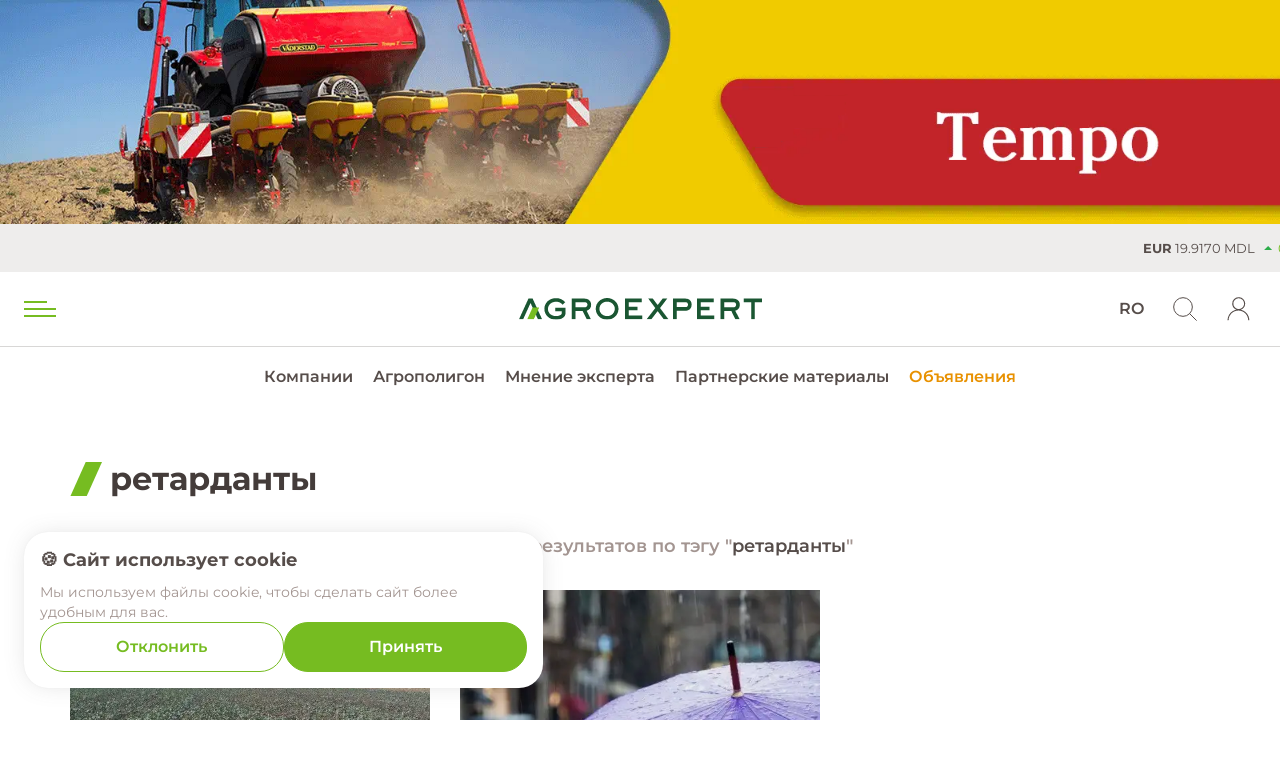

--- FILE ---
content_type: text/html; charset=UTF-8
request_url: https://agroexpert.md/rus/tag/retardanty?
body_size: 36409
content:
<!DOCTYPE html>
<html lang="ru">
<head>
    <meta http-equiv="Content-Type" content="application/xhtml+xml; charset=UTF-8"/>
    <meta charset="utf-8">
    
<meta charset="utf-8">
<meta name="viewport" content="width=device-width, initial-scale=1.0, maximum-scale=5.0, minimum-scale=1.0">
<meta name="format-detection" content="telephone=no">
<meta name="theme-color" content="#78b622">

<title>ретарданты</title>
<base href="https://agroexpert.md">



<!-- Open Graph -->
<meta property="og:type" content="website">
<meta property="og:site_name" content="Stiri agricole din Moldova - AgroExpert.md">
<meta property="og:title" content="ретарданты">
<meta property="og:description" content="Новости сельского хозяйства в Молдове, Европе и Мире">
<meta property="og:url" content="https://agroexpert.md/rus/tag/retardanty">
<meta property="og:image:width" content="1200">
<meta property="og:image:height" content="630">

    <meta property="og:image" content="https://agroexpert.md/img/share_img_ru.jpg">
    <meta property="og:image:secure_url" content="https://agroexpert.md/img/share_img_ru.jpg">

<meta property="og:image:alt" content="Agroexpert">
<meta name="twitter:card" content="summary_large_image">


    	<link type="image/x-icon" href="/img/favicons/favicon.ico" rel="shortcut icon" />
	<link rel="apple-touch-icon" sizes="57x57" href="/img/favicons/apple-icon-57x57.png">
	<link rel="apple-touch-icon" sizes="60x60" href="/img/favicons/apple-icon-60x60.png">
	<link rel="apple-touch-icon" sizes="72x72" href="/img/favicons/apple-icon-72x72.png">
	<link rel="apple-touch-icon" sizes="76x76" href="/img/favicons/apple-icon-76x76.png">
	<link rel="apple-touch-icon" sizes="114x114" href="/img/favicons/apple-icon-114x114.png">
	<link rel="apple-touch-icon" sizes="120x120" href="/img/favicons/apple-icon-120x120.png">
	<link rel="apple-touch-icon" sizes="144x144" href="/img/favicons/apple-icon-144x144.png">
	<link rel="apple-touch-icon" sizes="152x152" href="/img/favicons/apple-icon-152x152.png">
	<link rel="apple-touch-icon" sizes="180x180" href="/img/favicons/apple-icon-180x180.png">
	<link rel="icon" type="image/png" sizes="192x192"  href="/img/favicons/android-icon-192x192.png">
	<link rel="icon" type="image/png" sizes="32x32" href="/img/favicons/favicon-32x32.png">
	<link rel="icon" type="image/png" sizes="96x96" href="/img/favicons/favicon-96x96.png">
	<link rel="icon" type="image/png" sizes="16x16" href="/img/favicons/favicon-16x16.png">

	<link rel="manifest" href="/manifest.json">

<meta name="msapplication-TileImage" content="/img/favicons/ms-icon-144x144.png">


    <link rel="stylesheet" href="/css/./fonts/final-fonts.css"/>    <link rel="stylesheet" href="/css/final.css?v=1768552370"/>
    
            <!-- Google tag (gtag.js) -->
<script async src="https://www.googletagmanager.com/gtag/js?id=G-C06VT388RV"></script>
<script>
  window.dataLayer = window.dataLayer || [];
  function gtag(){dataLayer.push(arguments);}
  gtag('js', new Date());
  gtag('config', 'G-C06VT388RV', { send_page_view: true });
</script>    
            <script async id="mcjs">!function(c,h,i,m,p){m=c.createElement(h),p=c.getElementsByTagName(h)[0],m.async=1,m.src=i,p.parentNode.insertBefore(m,p)}(document,"script","https://chimpstatic.com/mcjs-connected/js/users/1363a31c9a7d4dc83685f7ea6/f3e65e56ee61f3834786b3f7b.js");</script>    </head>
<body>

<div class="wrapper">

    <div class="header-top-menu">
    <div class="header-bottom">

            <div class="sub_marquee_banner banner-attr" data-banner="93">
        <div class="desktop-menu-banner">
            <div class="big-banner">
                <a href="https://agroprofi.md/tekhnika/tekhnika-vaderstad/seyalki-propashnye-vaderstad/" target="_blank" class="click-count"
                   data-id="93">
                    <picture>
                        <source type="image/webp" media="(max-width: 767px)" srcset="/pic/banners/93//345x160_Tempo_1.webp" />
                        <source type="image/jpeg" media="(max-width: 767px)" srcset="/pic/banners/93//345x160_Tempo_1.gif" />
                        <source type="image/webp" media="(min-width: 768px)" srcset="/pic/banners/93//1600x280_Tempo_1.webp" />
                        <source type="image/jpeg" media="(min-width: 768px)" srcset="/pic/banners/93//1600x280_Tempo_1.gif" />
                        <img src="/pic/banners/93//1600x280_Tempo_1.gif"
                                width="1600px" height="280px"
                             alt="A0 Vaderstad Tempo 01.01.2023-02.04.2023, 01.11.2024-13.05.2025" loading="lazy">
                    </picture>
                </a>
            </div>
        </div>
    </div>

        <div class="marquee-block">
            <a href="/rus/stoimosti-kulitur">
                <div id="marquee">
                                            <div class="marquee-element"><span
                                class="currency">EUR</span> 19.9170 MDL
                                                            <span
                                    class="quotation up">0.0134</span>
                                                    </div>
                                                    <div class="marquee-element"><span
                                    class="currency">USD</span> 17.1241 MDL
                                <span
                                    class="quotation up">0.0336</span>
                            </div>
                                                                                                                                            <div class="marquee-element">

                            <span
                                class="currency">Пшеница</span> 189.25                                                                    €/т
                                                                                                    <span
                                        class="quotation up">0.5</span>
                                
                            </div>
                                                                                                <div class="marquee-element">

                            <span
                                class="currency">Рапс</span> 471                                                                    €/т
                                                                                                    <span
                                        class="quotation up">0.75</span>
                                
                            </div>
                                                                                                                                            <div class="marquee-element">

                            <span
                                class="currency">Кукуруза</span> 190.25                                                                    €/т
                                                                                                    <span
                                        class="quotation up">1.5</span>
                                
                            </div>
                                                                                                                                            <div class="marquee-element">

                            <span
                                class="currency">Сахар</span> 418.2                                                                    €/т
                                                                                                    <span
                                        class="quotation down">2.7</span>
                                
                            </div>
                                                                                                <div class="marquee-element">

                            <span
                                class="currency">Brent</span> 63.83                                                                                                    <span
                                        class="quotation down">0.67</span>
                                
                            </div>
                                                                                </div>
            </a>
        </div>

    </div>

    <div class="header-logo logo-top-header">
                    <a class="logo"
               href="/rus">
                <img src="webroot/img/logos/agro_logo.svg" alt="Stiri agricole din Moldova - AgroExpert.md">
            </a>
            </div>
</div>

<header class="header-top" id="show-header">

    <div class="header-top-container">
        <div class="header-container">
            <div class="trigger-block"><a href="#" class="menu-trigger" aria-label="menu trigger"><span></span></a></div>

            <div class="header-logo small">
                                    <a class="logo"
                       href="/rus">
                        <img src="webroot/img/logos/agro_logo.svg" alt="Stiri agricole din Moldova - AgroExpert.md">
                    </a>
                            </div>

            <div class="header-submenu">
                <ul class="submenu-center">
                     <li><a href="/rus/companies" >Компании</a> </li> <li><a href="/rus/agropoligon" >Агрополигон</a> </li> <li><a href="/rus/avtory" >Мнение эксперта</a> </li> <li><a href="/rus/partnerskie-materialy" >Партнерские материалы</a> </li> <li><a href="/rus/objyavleniya" >Объявления</a> </li>                </ul>
            </div>

            <div class="content-left">
                                <div class="header-account">
                    <ul>
                                            <li class="my-account">
                            <a href="#login" class="open-auth-modal" aria-label="login"></span></a>
                        </li>
                                                                </ul>
                </div>
                
                <div class="search-trigger"></div>
                <div class="lang-switcher">
                    
                
                    
                
                    
                        <a href="rus/tag/retardanty?" class="current">RU</a>
                    
                    
                    
                
                    
                
                    
                        <a href="rom/tag/retardanty?" >RO</a>
                    
                    
                    
                                </div>
            </div>

        </div>

                <!-- <div class="trigger-search"></div> -->


        <div class="search-block" id="show-search">
            <form
                action="/rus/search"
                method="get">
                <div class="search-trigger search-open"></div>
                <input placeholder="поиск по сайту" data-placeholder="Введите что-нибудь"
                       type="text" name="q" value="">
                <div class="search-close">
                    <span></span>
                </div>
            </form>
        </div>

    </div>

</header>
<div class="header-menu-block">
    <div class="menu-block">
        <div class="menu-block-container">
            <div class="main-menu-content">
                <ul class="main-menu clearfix">
                    <li class="with-submenu"><a href="/rus/novosti" >Новости<span class="menu-trigger"></span></a><ul class="sub-menu"><li class=""><a href="/rus/v-mire" >В мире<span class="menu-trigger"></span></a></li><li class=""><a href="/rus/v-moldove" >В Молдове<span class="menu-trigger"></span></a></li><li class=""><a href="/rus/articole" >Articole<span class="menu-trigger"></span></a></li></ul></li><li class=""><a href="/rus/finansovaya-gramotnosti" >Финансовая грамотность<span class="menu-trigger"></span></a></li><li class=""><a href="/rus/tseny-i-trendy" >Цены и тренды<span class="menu-trigger"></span></a></li><li class=""><a href="/rus/agropoligon" >Агрополигон<span class="menu-trigger"></span></a></li><li class=""><a href="/rus/dinastii" >Династии<span class="menu-trigger"></span></a></li><li class=""><a href="/rus/partnerskie-materialy" >Партнерские материалы<span class="menu-trigger"></span></a></li><li class="with-submenu"><a href="/rus/spetsproekt" >Спецпроект<span class="menu-trigger"></span></a><ul class="sub-menu"><li class=""><a href="/rus/agromenedzhment" >Агроменеджмент<span class="menu-trigger"></span></a></li><li class=""><a href="/rus/reportazhi" >Репортажи<span class="menu-trigger"></span></a></li></ul></li><li class="with-submenu"><a href="/rus/tehnologii" >Технологии<span class="menu-trigger"></span></a><ul class="sub-menu"><li class=""><a href="/rus/rastenievodstvo" >Растениеводство<span class="menu-trigger"></span></a></li><li class=""><a href="/rus/pishchevaya-promyshlennosti" >Пищевая промышленность<span class="menu-trigger"></span></a></li><li class=""><a href="/rus/zhivotnovodstvo" >Животноводство<span class="menu-trigger"></span></a></li><li class=""><a href="/rus/sistemy-zemledeliya" >Системы земледелия<span class="menu-trigger"></span></a></li><li class=""><a href="/rus/agrohimiya" >Агрохимия<span class="menu-trigger"></span></a></li><li class=""><a href="/rus/ekoproizvodstvo" >Экопроизводство<span class="menu-trigger"></span></a></li><li class=""><a href="/rus/infrastruktura" >Инфраструктура <span class="menu-trigger"></span></a></li><li class=""><a href="/rus/selihoztehnika" >Сельхозтехника<span class="menu-trigger"></span></a></li></ul></li><li class=""><a href="/rus/companies" >Компании<span class="menu-trigger"></span></a></li><li class=""><a href="/rus/objyavleniya" >Объявления<span class="menu-trigger"></span></a></li>                </ul>
                <div class="for-scrollbar"></div>
            </div>
        </div>
    </div>
    <div class="backdrop-main-menu"></div>
</div>







        
    <section
        class="body-section    ">

        
<section class="page-section">
<div class="container">


<h1 class="page-title">ретарданты</h1>

    <h3 class="search-title">найдено 2 результатов по тэгу "<span>ретарданты</span>"</h3>
    
    <div class="row">
                                        <div class="col-12 col-sm-6 col-lg-4 col-cs-3">
    <article class="article-item-medium">
        <a class="item-image lazy-load-img" href="/rus/agronomiya/toliko-retardanty-oseniyu-na-rapse-nedostatochny-potrebuetsya-i-obrabotka-fungitsidom">
                            <picture>
                    <source srcset="/pic/news/gallery/23147/focus/_____________________.webp" type="image/webp">
                    <source srcset="/pic/news/gallery/23147/focus/_____________________.jpg" type="image/jpeg">
                    <img class="lazy-img lazy" src="/pic/news/gallery/23147/focus/_____________________.jpg"
                         loading="lazy"
                    >
                </picture>
                    </a>
        <a class="item-title" href="/rus/agronomiya/toliko-retardanty-oseniyu-na-rapse-nedostatochny-potrebuetsya-i-obrabotka-fungitsidom">Только ретарданты осенью на рапсе недостаточны потребуется и обработка фунгицидом</a>
        <div class="item-meta clearfix">
            <time class="item-time">
                30 ноября 2022 - Растениеводство            </time>
                            <div class="item-tags clearfix">
                                            <a class="one-tag" href="/rus/tag/raps">#рапс</a>
                                            <a class="one-tag" href="/rus/tag/fungitsidy">#фунгициды</a>
                                            <a class="one-tag" href="/rus/tag/retardanty">#ретарданты</a>
                                    </div>
                    </div>
            </article>
</div>
                                                <div class="col-12 col-sm-6 col-lg-4 col-cs-3">
    <article class="article-item-medium">
        <a class="item-image lazy-load-img" href="/rus/v-moldove/racire-brusca-a-vremii-meteo-3-mai-2021">
                            <picture>
                    <source srcset="/pic/news/gallery/12805/focus/VIOLET.webp" type="image/webp">
                    <source srcset="/pic/news/gallery/12805/focus/VIOLET.jpg" type="image/jpeg">
                    <img class="lazy-img lazy" src="/pic/news/gallery/12805/focus/VIOLET.jpg"
                         loading="lazy"
                    >
                </picture>
                    </a>
        <a class="item-title" href="/rus/v-moldove/racire-brusca-a-vremii-meteo-3-mai-2021">Răcire bruscă a vremii. Meteo 3 mai 2021</a>
        <div class="item-meta clearfix">
            <time class="item-time">
                3 мая 2021 - В Молдове            </time>
                            <div class="item-tags clearfix">
                                            <a class="one-tag" href="/rus/tag/retardanty">#ретарданты</a>
                                    </div>
                    </div>
            </article>
</div>
                        </div>

	<ul class="pagination">
			</ul>
</div>
</section>

    </section>

        


<div class="subscribe-block">
    <div class="container">
        <div class="row justify-content-center">
            <div class="col-12 col-lg-8 col-cs-6">
                <!-- Begin Mailchimp Signup Form -->
                <div id="mc_embed_signup">
                    <form
                        action="https://agroexpert.us20.list-manage.com/subscribe/post?u=1363a31c9a7d4dc83685f7ea6&amp;id=72abcdf4b6"
                        method="post" id="mc-embedded-subscribe-form" name="mc-embedded-subscribe-form" class="validate"
                        target="_blank" novalidate>
                        <div id="mc_embed_signup_scroll">
                            <!-- <div class="indicates-required"><span class="asterisk">*</span> indicates required</div> -->
                            <label for="mce-EMAIL">Будь в курсе последних новостей от AgroExpert</label>
                            <div class="subscribe-element">
                                <input type="email" value="" name="EMAIL" class="required email" id="mce-EMAIL"
                                       placeholder="Электронный адрес">
                                <div style="position: absolute; left: -5000px;" aria-hidden="true">
                                    <input type="text" name="b_1363a31c9a7d4dc83685f7ea6_72abcdf4b6" tabindex="-1"
                                           value="">
                                </div>
                                <input type="submit" value="Подписаться" name="subscribe"
                                       id="mc-embedded-subscribe" class="button btn btn-large-2 btn-white">
                            </div>
                            <div id="mce-responses" class="clear">
                                <div class="response" id="mce-error-response" style="display:none"></div>
                                <div class="response" id="mce-success-response" style="display:none"></div>
                            </div>
                        </div>
                    </form>
                </div>
                <!--End mc_embed_signup-->

            </div>
        </div>
    </div>
</div>

<div class="hr-block hr-block-mob">
    <div class="container">
        <div class="footer-hr"></div>
    </div>
</div>

<footer class="footer">
    <div class="container">

        <div class="row">
            <div class="footer-content">

                <div class="footer-menu">
                    <h3>О Проекте</h3>
                    <div class="footer-submenu">
                        <a href="/rus/o-proekte">О проекте</a><a href="/rus/reklama">Реклама</a><a href="/rus/pravila-obrabotki">Правила обработки</a><a href="/rus/kontakty-17">Контакты</a>                    </div>
                </div>

                <div class="footer-pdf">
                                            <a href="pdf/RUS.AGROEXPERT media kit 2025_red_compressed.pdf"
                           target="_blank">Презентация Agroexpert RUS</a>
                                                                <a href="pdf/RO.AGROEXPERT media kit 2025_red_compressed.pdf"
                           target="_blank">Презентация Agroexpert RO</a>
                                    </div>

                <div class="socials-copyright">
                    <ul class="socials">
                                                    <li><a class="facebook" href="https://www.facebook.com/AgroExpertMoldova/" target="_blank">
                                    <i class="icon-facebook"></i>
                                    <span>Facebook</span>
                                </a></li>
                                                                            <li><a class="youtube" href="https://www.youtube.com/channel/UCMwg1_-jbHN2O84-ICNRMCw" target="_blank">
                                    <i class="icon-youtube-play"></i>
                                    <span>YouTube</span>
                                </a></li>
                                                                            <li><a class="instagram" href="https://www.instagram.com/agroexpert.md/" target="_blank">
                                    <i class="icon-instagram"></i>
                                    <span>Instagram</span>
                                </a></li>
                        
                    </ul>
                    <div class="copyright">
                        <p>&copy; 2017–2026 Agroexpert.md</p>
                        <p><a href="https://amigo.studio/ru/services/development" target="_blank">Создание сайтов в Молдове – </a> amigo.studio</p>
                    </div>
                </div>

            </div>
        </div>
    </div>
</footer>
<script>
    if(!sessionStorage.tab) {
        var max = 99999999;
        var min = 10000000;
        sessionStorage.tab = Math.floor(Math.random() * (max - min + 1) + min);
    }

    window.addEventListener('beforeunload', function() {
        document.cookie = 'tab_id=' + sessionStorage.tab;
    });
</script>

    
    <div class="auth-popup popup-block">
    <div class="popup-wrap">
        <div class="popup-wrap-block">
            <div class="popup-content">
                <div class="popup-close clear-cookie"><span></span></div>
                <div class="popup-tmp">

                        <div class="tabs">
                            <div class="tabs-wrap">
                                <ul class="nav nav-tabs clearfix" role="tablist">
                                    <li role="presentation"><a href="#login" class="active" data-toggle="tab">Авторизация</a></li>
                                    <li role="presentation"><a href="#registration" data-toggle="tab">Регистрация</a></li>
                                </ul>
                            </div>
                            <div class="tab-content">
                                <div role="tabpanel" class="tab-pane fade in active" id="login">
                                    <form class="auth-form" id="login" method="post" action="/auth/login">
                                    <!-- <h2 class="h1">Авторизация</h2> -->
                                    <div class="custom-input">
                                        <input class="type-text" name="username" value="" type="text">
                                        <label>Логин или e-mail</label>
                                    </div>
                                    <div class="custom-input">
                                        <input class="type-text" name="password" value="" type="password">
                                        <label>Пароль</label>
                                    </div>
                                    <div class="form-col align-center">
                                        <input value="Войти в аккаунт" class="btn btn-large-2 btn-block btn-green" type="submit">
                                    </div>
                                    <p class="sub-form">Забыли пароль? <a href="#recover" class="forgot_link" data-toggle="tab">Восстановите</a> сейчас</p>
                                </form>
                                </div>
                                <div role="tabpanel" class="tab-pane fade in" id="registration">
                                    <form class="auth-form" id="register" method="post" action="/auth/signup">
                                        <!-- <h2 class="h1">Регистрация</h2> -->

                                        <div class="form-col clearfix">
                                            <div class="col-block">
                                                <div class="custom-input">
                                                    <input class="type-text" name="name" value="" type="text">
                                                    <label>Введите имя</label>
                                                </div>
                                            </div>
                                            <div class="col-block">
                                                <div class="custom-input">
                                                    <input class="type-text" name="username" value="" type="text">
                                                    <label>Введите логин</label>
                                                </div>
                                            </div>
                                        </div>


                                        <div class="custom-input">
                                            <input class="type-text" name="email" value="" type="email">
                                            <label>Введите e-mail</label>
                                        </div>

                                        <div class="form-col clearfix">
                                            <div class="col-block">
                                                <div class="custom-input">
                                                    <input class="type-text" name="password" value="" type="password">
                                                    <label>Пароль</label>
                                                </div>
                                            </div>
                                            <div class="col-block">
                                                <div class="custom-input">
                                                    <input class="type-text" name="password_repeat" value="" type="password">
                                                    <label>Повторите пароль</label>
                                                </div>
                                            </div>
                                        </div>

                                        <div class="form-col clearfix">
                                            <div class="col-block">
                                                                                                    <div class="g-recaptcha" data-sitekey="6LchnbUUAAAAANBRFCjohcyIDPWsOe_KDemYLf0N"></div>
                                                                                            </div>
                                            <div class="col-block" style="position: relative;">
                                                <div class="message-error" style="position: absolute;color: red;font-size: 13px;top: -24px;"></div>
                                                <div class="form-col">
                                                    <button class="progress-button-auth btn" data-style="fill" data-horizontal="" type="submit" onclick="$(this).parents('form.auth-form').submit();">
                                                        Создать аккаунт                                                    </button>
                                                </div>
                                            </div>
                                        </div>
                                        <div class="form-col clearfix">
                                            <div class="message success align-center"></div>
                                        </div>
                                    </form>
                                </div>
                                <div role="tabpanel" class="tab-pane fade in" id="recover">
                                    <form class="auth-form" id="recover" method="post" action="/auth/forgot-password">
                                        <!-- <h2 class="h1">Восстановление</h2> -->
                                        <div class="custom-input">
                                            <input class="type-text" name="email" value="" type="email">
                                            <label>Введите e-mail</label>
                                        </div>
                                        <div class="form-col align-center">

                                            <div class="col-block">
                                                <input value="Восстановить пароль" class="btn btn-large-2 btn-block btn-green" type="submit">
                                            </div>
                                            <div class="col-block">
                                            <a href="#login" class="btn btn-large-2 btn-block btn-brown-lighter login_block" data-toggle="tab">Вернуться</a>
                                            </div>

                                        </div>
                                        <div class="message success align-center"></div>
                                    </form>

                                </div>
                            </div>

<!--                            </div>-->

                        </div>

                </div>
            </div>
        </div>
    </div>
</div>

    <div id="cookie-wrap" class="cookie-wrap" style="display: none;">
    <div class="cookie-content">
        <div class="cookie-title">
            🍪 Сайт использует cookie        </div>
        <div class="cookie-text">
            Мы используем файлы cookie, чтобы сделать сайт более удобным для вас.        </div>
    </div>
    <div class="cookie-buttons">
        <button id="cookie-decline" class="btn btn-decline">Отклонить</button>
        <button id="cookie-accept" class="btn btn-accept">Принять</button>
    </div>
</div>


<script>
    (function () {
        const COOKIE_NAME = 'cookie_consent';
        const COOKIE_DAYS = 30;
        const GTAG_TIMEOUT = 3000; // 3 seconds max wait for gtag

        function setCookie(name, value, days) {
            const d = new Date();
            d.setTime(d.getTime() + (days*24*60*60*1000));
            document.cookie = `${name}=${value};expires=${d.toUTCString()};path=/`;
        }

        function getCookie(name) {
            const value = `; ${document.cookie}`;
            const parts = value.split(`; ${name}=`);
            if (parts.length === 2) return parts.pop().split(';').shift();
        }

        function sendAnalyticsEvent(action) {
            if (typeof gtag === 'function') {
                gtag('event', action, {
                    event_category: 'Cookie Consent',
                    event_label: window.location.pathname
                });
            }
        }

        function updateConsentMode(consent) {
            if (typeof gtag === 'function') {
                gtag('consent', 'update', {
                    'ad_storage': consent,
                    'ad_user_data': consent,
                    'ad_personalization': consent,
                    'analytics_storage': consent
                });
            }
        }

        function initCookieBanner() {
            if (getCookie(COOKIE_NAME)) return;

            const banner = document.getElementById('cookie-wrap');
            const acceptBtn = document.getElementById('cookie-accept');
            const declineBtn = document.getElementById('cookie-decline');

            banner.style.display = 'flex';

            acceptBtn.addEventListener('click', function () {
                setCookie(COOKIE_NAME, 'accepted', COOKIE_DAYS);
                updateConsentMode('granted');
                sendAnalyticsEvent('cookie_consent_accepted');
                banner.remove();
            });

            declineBtn.addEventListener('click', function () {
                setCookie(COOKIE_NAME, 'declined', COOKIE_DAYS);
                sendAnalyticsEvent('cookie_consent_declined');
                banner.remove();
            });
        }

        function waitForGtag() {
            return new Promise((resolve) => {
                if (typeof gtag === 'function') return resolve();

                const timeout = setTimeout(resolve, GTAG_TIMEOUT);
                const interval = setInterval(() => {
                    if (typeof gtag === 'function') {
                        clearInterval(interval);
                        clearTimeout(timeout);
                        resolve();
                    }
                }, 100);
            });
        }

        document.addEventListener('DOMContentLoaded', () => {
            waitForGtag().then(initCookieBanner);
        });
    })();
</script>
</div>



<script src="/js/default.js"></script><script src="/js/final.js?v=1768552371"></script><script src="/js/final-def.js?v=1768552371"></script>

    <script src="/js/final-all-pages.js?v=1768552371"></script>    <script src="/js/final-defer.js?v=1768552371"></script>



    <script>
        $(document).ready(function () {
            $('.site-banner').fadeIn();
            const banners = [];
            $('.banner-attr').each(function () {
                const bannerId = parseInt($(this).data('banner'));
                if (!banners.includes(bannerId)) {
                    banners.push(bannerId)
                    $.ajax({
                        url: '/ajax/update_banner_views',
                        method: 'post',
                        // async: false,
                        data: {id: $(this).data('banner')}
                    });
                }
            })
        });
        $('.click-count').on('click', function (event) {
            var id = $(this).attr('data-id');
            if (id) {
                $.ajax({
                    url: '/ajax/update_clicks',
                    method: 'post',
                    data: {id: id}
                });
            }
        });
    </script>
    <script>
        const scriptCode = `<script defer src="https://www.google.com/recaptcha/api.js">` + "</" + "script>";
        $(document).ready(function () {
            let bool = false;
            const appendScriptToBody = () => {
                if (!bool) {
                    $('body').append(scriptCode);
                    bool = true
                }
            }
            setTimeout(() => {
                appendScriptToBody()
            }, 8000);
        })
    </script>
</body>
</html>


--- FILE ---
content_type: text/css
request_url: https://agroexpert.md/css/final.css?v=1768552370
body_size: 469635
content:
@font-face{font-display:swap;font-family:icomoon;font-style:normal;font-weight:400;src:url(../font/icomoon.eot?vmyc0g);src:url(../font/icomoon.eot?vmyc0g#iefix) format("embedded-opentype"),url(../font/icomoon.ttf?vmyc0g) format("truetype"),url(../font/icomoon.woff?vmyc0g) format("woff"),url(../font/icomoon.svg?vmyc0g#icomoon) format("svg")}[class*=" icon-"],[class^=icon-]{speak:none;-webkit-font-smoothing:antialiased;-moz-osx-font-smoothing:grayscale;font-family:icomoon!important;font-style:normal;font-variant:normal;font-weight:400;line-height:1;text-transform:none}.icon-glass:before{content:"\f000"}.icon-music:before{content:"\f001"}.icon-search:before{content:"\f002"}.icon-envelope-o:before{content:"\f003"}.icon-heart:before{content:"\f004"}.icon-star:before{content:"\f005"}.icon-star-o:before{content:"\f006"}.icon-user:before{content:"\f007"}.icon-film:before{content:"\f008"}.icon-th-large:before{content:"\f009"}.icon-th:before{content:"\f00a"}.icon-th-list:before{content:"\f00b"}.icon-check:before{content:"\f00c"}.icon-close:before,.icon-remove:before,.icon-times:before{content:"\f00d"}.icon-search-plus:before{content:"\f00e"}.icon-search-minus:before{content:"\f010"}.icon-power-off:before{content:"\f011"}.icon-signal:before{content:"\f012"}.icon-cog:before,.icon-gear:before{content:"\f013"}.icon-trash-o:before{content:"\f014"}.icon-home:before{content:"\f015"}.icon-file-o:before{content:"\f016"}.icon-clock-o:before{content:"\f017"}.icon-road:before{content:"\f018"}.icon-download:before{content:"\f019"}.icon-arrow-circle-o-down:before{content:"\f01a"}.icon-arrow-circle-o-up:before{content:"\f01b"}.icon-inbox:before{content:"\f01c"}.icon-play-circle-o:before{content:"\f01d"}.icon-repeat:before,.icon-rotate-right:before{content:"\f01e"}.icon-refresh:before{content:"\f021"}.icon-list-alt:before{content:"\f022"}.icon-lock:before{content:"\f023"}.icon-flag:before{content:"\f024"}.icon-headphones:before{content:"\f025"}.icon-volume-off:before{content:"\f026"}.icon-volume-down:before{content:"\f027"}.icon-volume-up:before{content:"\f028"}.icon-qrcode:before{content:"\f029"}.icon-barcode:before{content:"\f02a"}.icon-tag:before{content:"\f02b"}.icon-tags:before{content:"\f02c"}.icon-book:before{content:"\f02d"}.icon-bookmark:before{content:"\f02e"}.icon-print:before{content:"\f02f"}.icon-camera:before{content:"\f030"}.icon-font:before{content:"\f031"}.icon-bold:before{content:"\f032"}.icon-italic:before{content:"\f033"}.icon-text-height:before{content:"\f034"}.icon-text-width:before{content:"\f035"}.icon-align-left:before{content:"\f036"}.icon-align-center:before{content:"\f037"}.icon-align-right:before{content:"\f038"}.icon-align-justify:before{content:"\f039"}.icon-list:before{content:"\f03a"}.icon-dedent:before,.icon-outdent:before{content:"\f03b"}.icon-indent:before{content:"\f03c"}.icon-video-camera:before{content:"\f03d"}.icon-image:before,.icon-photo:before,.icon-picture-o:before{content:"\f03e"}.icon-pencil:before{content:"\f040"}.icon-map-marker:before{content:"\f041"}.icon-adjust:before{content:"\f042"}.icon-tint:before{content:"\f043"}.icon-edit:before,.icon-pencil-square-o:before{content:"\f044"}.icon-share-square-o:before{content:"\f045"}.icon-check-square-o:before{content:"\f046"}.icon-arrows:before{content:"\f047"}.icon-step-backward:before{content:"\f048"}.icon-fast-backward:before{content:"\f049"}.icon-backward:before{content:"\f04a"}.icon-play:before{content:"\f04b"}.icon-pause:before{content:"\f04c"}.icon-stop:before{content:"\f04d"}.icon-forward:before{content:"\f04e"}.icon-fast-forward:before{content:"\f050"}.icon-step-forward:before{content:"\f051"}.icon-eject:before{content:"\f052"}.icon-chevron-left:before{content:"\f053"}.icon-chevron-right:before{content:"\f054"}.icon-plus-circle:before{content:"\f055"}.icon-minus-circle:before{content:"\f056"}.icon-times-circle:before{content:"\f057"}.icon-check-circle:before{content:"\f058"}.icon-question-circle:before{content:"\f059"}.icon-info-circle:before{content:"\f05a"}.icon-crosshairs:before{content:"\f05b"}.icon-times-circle-o:before{content:"\f05c"}.icon-check-circle-o:before{content:"\f05d"}.icon-ban:before{content:"\f05e"}.icon-arrow-left:before{content:"\f060"}.icon-arrow-right:before{content:"\f061"}.icon-arrow-up:before{content:"\f062"}.icon-arrow-down:before{content:"\f063"}.icon-mail-forward:before,.icon-share:before{content:"\f064"}.icon-expand:before{content:"\f065"}.icon-compress:before{content:"\f066"}.icon-plus:before{content:"\f067"}.icon-minus:before{content:"\f068"}.icon-asterisk:before{content:"\f069"}.icon-exclamation-circle:before{content:"\f06a"}.icon-gift:before{content:"\f06b"}.icon-leaf:before{content:"\f06c"}.icon-fire:before{content:"\f06d"}.icon-eye:before{content:"\f06e"}.icon-eye-slash:before{content:"\f070"}.icon-exclamation-triangle:before,.icon-warning:before{content:"\f071"}.icon-plane:before{content:"\f072"}.icon-calendar:before{content:"\f073"}.icon-random:before{content:"\f074"}.icon-comment:before{content:"\f075"}.icon-magnet:before{content:"\f076"}.icon-chevron-up:before{content:"\f077"}.icon-chevron-down:before{content:"\f078"}.icon-retweet:before{content:"\f079"}.icon-shopping-cart:before{content:"\f07a"}.icon-folder:before{content:"\f07b"}.icon-folder-open:before{content:"\f07c"}.icon-arrows-v:before{content:"\f07d"}.icon-arrows-h:before{content:"\f07e"}.icon-bar-chart-o:before,.icon-bar-chart:before{content:"\f080"}.icon-twitter-square:before{content:"\f081"}.icon-facebook-square:before{content:"\f082"}.icon-camera-retro:before{content:"\f083"}.icon-key:before{content:"\f084"}.icon-cogs:before,.icon-gears:before{content:"\f085"}.icon-comments:before{content:"\f086"}.icon-thumbs-o-up:before{content:"\f087"}.icon-thumbs-o-down:before{content:"\f088"}.icon-star-half:before{content:"\f089"}.icon-heart-o:before{content:"\f08a"}.icon-sign-out:before{content:"\f08b"}.icon-linkedin-square:before{content:"\f08c"}.icon-thumb-tack:before{content:"\f08d"}.icon-external-link:before{content:"\f08e"}.icon-sign-in:before{content:"\f090"}.icon-trophy:before{content:"\f091"}.icon-github-square:before{content:"\f092"}.icon-upload:before{content:"\f093"}.icon-lemon-o:before{content:"\f094"}.icon-phone:before{content:"\f095"}.icon-square-o:before{content:"\f096"}.icon-bookmark-o:before{content:"\f097"}.icon-phone-square:before{content:"\f098"}.icon-twitter:before{content:"\f099"}.icon-facebook-f:before,.icon-facebook:before{content:"\f09a"}.icon-github:before{content:"\f09b"}.icon-unlock:before{content:"\f09c"}.icon-credit-card:before{content:"\f09d"}.icon-feed:before,.icon-rss:before{content:"\f09e"}.icon-hdd-o:before{content:"\f0a0"}.icon-bullhorn:before{content:"\f0a1"}.icon-bell-o:before{content:"\f0a2"}.icon-certificate:before{content:"\f0a3"}.icon-hand-o-right:before{content:"\f0a4"}.icon-hand-o-left:before{content:"\f0a5"}.icon-hand-o-up:before{content:"\f0a6"}.icon-hand-o-down:before{content:"\f0a7"}.icon-arrow-circle-left:before{content:"\f0a8"}.icon-arrow-circle-right:before{content:"\f0a9"}.icon-arrow-circle-up:before{content:"\f0aa"}.icon-arrow-circle-down:before{content:"\f0ab"}.icon-globe:before{content:"\f0ac"}.icon-wrench:before{content:"\f0ad"}.icon-tasks:before{content:"\f0ae"}.icon-filter:before{content:"\f0b0"}.icon-briefcase:before{content:"\f0b1"}.icon-arrows-alt:before{content:"\f0b2"}.icon-group:before,.icon-users:before{content:"\f0c0"}.icon-chain:before,.icon-link:before{content:"\f0c1"}.icon-cloud:before{content:"\f0c2"}.icon-flask:before{content:"\f0c3"}.icon-cut:before,.icon-scissors:before{content:"\f0c4"}.icon-copy:before,.icon-files-o:before{content:"\f0c5"}.icon-paperclip:before{content:"\f0c6"}.icon-floppy-o:before,.icon-save:before{content:"\f0c7"}.icon-square:before{content:"\f0c8"}.icon-bars:before,.icon-navicon:before,.icon-reorder:before{content:"\f0c9"}.icon-list-ul:before{content:"\f0ca"}.icon-list-ol:before{content:"\f0cb"}.icon-strikethrough:before{content:"\f0cc"}.icon-underline:before{content:"\f0cd"}.icon-table:before{content:"\f0ce"}.icon-magic:before{content:"\f0d0"}.icon-truck:before{content:"\f0d1"}.icon-pinterest:before{content:"\f0d2"}.icon-pinterest-square:before{content:"\f0d3"}.icon-google-plus-square:before{content:"\f0d4"}.icon-google-plus:before{content:"\f0d5"}.icon-money:before{content:"\f0d6"}.icon-caret-down:before{content:"\f0d7"}.icon-caret-up:before{content:"\f0d8"}.icon-caret-left:before{content:"\f0d9"}.icon-caret-right:before{content:"\f0da"}.icon-columns:before{content:"\f0db"}.icon-sort:before,.icon-unsorted:before{content:"\f0dc"}.icon-sort-desc:before,.icon-sort-down:before{content:"\f0dd"}.icon-sort-asc:before,.icon-sort-up:before{content:"\f0de"}.icon-envelope:before{content:"\f0e0"}.icon-linkedin:before{content:"\f0e1"}.icon-rotate-left:before,.icon-undo:before{content:"\f0e2"}.icon-gavel:before,.icon-legal:before{content:"\f0e3"}.icon-dashboard:before,.icon-tachometer:before{content:"\f0e4"}.icon-comment-o:before{content:"\f0e5"}.icon-comments-o:before{content:"\f0e6"}.icon-bolt:before,.icon-flash:before{content:"\f0e7"}.icon-sitemap:before{content:"\f0e8"}.icon-umbrella:before{content:"\f0e9"}.icon-clipboard:before,.icon-paste:before{content:"\f0ea"}.icon-lightbulb-o:before{content:"\f0eb"}.icon-exchange:before{content:"\f0ec"}.icon-cloud-download:before{content:"\f0ed"}.icon-cloud-upload:before{content:"\f0ee"}.icon-user-md:before{content:"\f0f0"}.icon-stethoscope:before{content:"\f0f1"}.icon-suitcase:before{content:"\f0f2"}.icon-bell:before{content:"\f0f3"}.icon-coffee:before{content:"\f0f4"}.icon-cutlery:before{content:"\f0f5"}.icon-file-text-o:before{content:"\f0f6"}.icon-building-o:before{content:"\f0f7"}.icon-hospital-o:before{content:"\f0f8"}.icon-ambulance:before{content:"\f0f9"}.icon-medkit:before{content:"\f0fa"}.icon-fighter-jet:before{content:"\f0fb"}.icon-beer:before{content:"\f0fc"}.icon-h-square:before{content:"\f0fd"}.icon-plus-square:before{content:"\f0fe"}.icon-angle-double-left:before{content:"\f100"}.icon-angle-double-right:before{content:"\f101"}.icon-angle-double-up:before{content:"\f102"}.icon-angle-double-down:before{content:"\f103"}.icon-angle-left:before{content:"\f104"}.icon-angle-right:before{content:"\f105"}.icon-angle-up:before{content:"\f106"}.icon-angle-down:before{content:"\f107"}.icon-desktop:before{content:"\f108"}.icon-laptop:before{content:"\f109"}.icon-tablet:before{content:"\f10a"}.icon-mobile-phone:before,.icon-mobile:before{content:"\f10b"}.icon-circle-o:before{content:"\f10c"}.icon-quote-left:before{content:"\f10d"}.icon-quote-right:before{content:"\f10e"}.icon-spinner:before{content:"\f110"}.icon-circle:before{content:"\f111"}.icon-mail-reply:before,.icon-reply:before{content:"\f112"}.icon-github-alt:before{content:"\f113"}.icon-folder-o:before{content:"\f114"}.icon-folder-open-o:before{content:"\f115"}.icon-smile-o:before{content:"\f118"}.icon-frown-o:before{content:"\f119"}.icon-meh-o:before{content:"\f11a"}.icon-gamepad:before{content:"\f11b"}.icon-keyboard-o:before{content:"\f11c"}.icon-flag-o:before{content:"\f11d"}.icon-flag-checkered:before{content:"\f11e"}.icon-terminal:before{content:"\f120"}.icon-code:before{content:"\f121"}.icon-mail-reply-all:before,.icon-reply-all:before{content:"\f122"}.icon-star-half-empty:before,.icon-star-half-full:before,.icon-star-half-o:before{content:"\f123"}.icon-location-arrow:before{content:"\f124"}.icon-crop:before{content:"\f125"}.icon-code-fork:before{content:"\f126"}.icon-chain-broken:before,.icon-unlink:before{content:"\f127"}.icon-question:before{content:"\f128"}.icon-info:before{content:"\f129"}.icon-exclamation:before{content:"\f12a"}.icon-superscript:before{content:"\f12b"}.icon-subscript:before{content:"\f12c"}.icon-eraser:before{content:"\f12d"}.icon-puzzle-piece:before{content:"\f12e"}.icon-microphone:before{content:"\f130"}.icon-microphone-slash:before{content:"\f131"}.icon-shield:before{content:"\f132"}.icon-calendar-o:before{content:"\f133"}.icon-fire-extinguisher:before{content:"\f134"}.icon-rocket:before{content:"\f135"}.icon-maxcdn:before{content:"\f136"}.icon-chevron-circle-left:before{content:"\f137"}.icon-chevron-circle-right:before{content:"\f138"}.icon-chevron-circle-up:before{content:"\f139"}.icon-chevron-circle-down:before{content:"\f13a"}.icon-html5:before{content:"\f13b"}.icon-css3:before{content:"\f13c"}.icon-anchor:before{content:"\f13d"}.icon-unlock-alt:before{content:"\f13e"}.icon-bullseye:before{content:"\f140"}.icon-ellipsis-h:before{content:"\f141"}.icon-ellipsis-v:before{content:"\f142"}.icon-rss-square:before{content:"\f143"}.icon-play-circle:before{content:"\f144"}.icon-ticket:before{content:"\f145"}.icon-minus-square:before{content:"\f146"}.icon-minus-square-o:before{content:"\f147"}.icon-level-up:before{content:"\f148"}.icon-level-down:before{content:"\f149"}.icon-check-square:before{content:"\f14a"}.icon-pencil-square:before{content:"\f14b"}.icon-external-link-square:before{content:"\f14c"}.icon-share-square:before{content:"\f14d"}.icon-compass:before{content:"\f14e"}.icon-caret-square-o-down:before{content:"\f150"}.icon-toggle-down:before{content:"\f150"}.icon-caret-square-o-up:before{content:"\f151"}.icon-toggle-up:before{content:"\f151"}.icon-caret-square-o-right:before{content:"\f152"}.icon-toggle-right:before{content:"\f152"}.icon-eur:before,.icon-euro:before{content:"\f153"}.icon-gbp:before{content:"\f154"}.icon-dollar:before,.icon-usd:before{content:"\f155"}.icon-inr:before,.icon-rupee:before{content:"\f156"}.icon-cny:before,.icon-jpy:before,.icon-rmb:before,.icon-yen:before{content:"\f157"}.icon-rouble:before,.icon-rub:before,.icon-ruble:before{content:"\f158"}.icon-krw:before,.icon-won:before{content:"\f159"}.icon-bitcoin:before,.icon-btc:before{content:"\f15a"}.icon-file:before{content:"\f15b"}.icon-file-text:before{content:"\f15c"}.icon-sort-alpha-asc:before{content:"\f15d"}.icon-sort-alpha-desc:before{content:"\f15e"}.icon-sort-amount-asc:before{content:"\f160"}.icon-sort-amount-desc:before{content:"\f161"}.icon-sort-numeric-asc:before{content:"\f162"}.icon-sort-numeric-desc:before{content:"\f163"}.icon-thumbs-up:before{content:"\f164"}.icon-thumbs-down:before{content:"\f165"}.icon-youtube-square:before{content:"\f166"}.icon-youtube:before{content:"\f167"}.icon-xing:before{content:"\f168"}.icon-xing-square:before{content:"\f169"}.icon-youtube-play:before{content:"\f16a"}.icon-dropbox:before{content:"\f16b"}.icon-stack-overflow:before{content:"\f16c"}.icon-instagram:before{content:"\f16d"}.icon-flickr:before{content:"\f16e"}.icon-adn:before{content:"\f170"}.icon-bitbucket:before{content:"\f171"}.icon-bitbucket-square:before{content:"\f172"}.icon-tumblr:before{content:"\f173"}.icon-tumblr-square:before{content:"\f174"}.icon-long-arrow-down:before{content:"\f175"}.icon-long-arrow-up:before{content:"\f176"}.icon-long-arrow-left:before{content:"\f177"}.icon-long-arrow-right:before{content:"\f178"}.icon-apple:before{content:"\f179"}.icon-windows:before{content:"\f17a"}.icon-android:before{content:"\f17b"}.icon-linux:before{content:"\f17c"}.icon-dribbble:before{content:"\f17d"}.icon-skype:before{content:"\f17e"}.icon-foursquare:before{content:"\f180"}.icon-trello:before{content:"\f181"}.icon-female:before{content:"\f182"}.icon-male:before{content:"\f183"}.icon-gittip:before,.icon-gratipay:before{content:"\f184"}.icon-sun-o:before{content:"\f185"}.icon-moon-o:before{content:"\f186"}.icon-archive:before{content:"\f187"}.icon-bug:before{content:"\f188"}.icon-vk:before{content:"\f189"}.icon-weibo:before{content:"\f18a"}.icon-renren:before{content:"\f18b"}.icon-pagelines:before{content:"\f18c"}.icon-stack-exchange:before{content:"\f18d"}.icon-arrow-circle-o-right:before{content:"\f18e"}.icon-arrow-circle-o-left:before{content:"\f190"}.icon-caret-square-o-left:before{content:"\f191"}.icon-toggle-left:before{content:"\f191"}.icon-dot-circle-o:before{content:"\f192"}.icon-wheelchair:before{content:"\f193"}.icon-vimeo-square:before{content:"\f194"}.icon-try:before,.icon-turkish-lira:before{content:"\f195"}.icon-plus-square-o:before{content:"\f196"}.icon-space-shuttle:before{content:"\f197"}.icon-slack:before{content:"\f198"}.icon-envelope-square:before{content:"\f199"}.icon-wordpress:before{content:"\f19a"}.icon-openid:before{content:"\f19b"}.icon-bank:before,.icon-institution:before,.icon-university:before{content:"\f19c"}.icon-graduation-cap:before,.icon-mortar-board:before{content:"\f19d"}.icon-yahoo:before{content:"\f19e"}.icon-google:before{content:"\f1a0"}.icon-reddit:before{content:"\f1a1"}.icon-reddit-square:before{content:"\f1a2"}.icon-stumbleupon-circle:before{content:"\f1a3"}.icon-stumbleupon:before{content:"\f1a4"}.icon-delicious:before{content:"\f1a5"}.icon-digg:before{content:"\f1a6"}.icon-pied-piper-pp:before{content:"\f1a7"}.icon-pied-piper-alt:before{content:"\f1a8"}.icon-drupal:before{content:"\f1a9"}.icon-joomla:before{content:"\f1aa"}.icon-language:before{content:"\f1ab"}.icon-fax:before{content:"\f1ac"}.icon-building:before{content:"\f1ad"}.icon-child:before{content:"\f1ae"}.icon-paw:before{content:"\f1b0"}.icon-spoon:before{content:"\f1b1"}.icon-cube:before{content:"\f1b2"}.icon-cubes:before{content:"\f1b3"}.icon-behance:before{content:"\f1b4"}.icon-behance-square:before{content:"\f1b5"}.icon-steam:before{content:"\f1b6"}.icon-steam-square:before{content:"\f1b7"}.icon-recycle:before{content:"\f1b8"}.icon-automobile:before,.icon-car:before{content:"\f1b9"}.icon-cab:before,.icon-taxi:before{content:"\f1ba"}.icon-tree:before{content:"\f1bb"}.icon-spotify:before{content:"\f1bc"}.icon-deviantart:before{content:"\f1bd"}.icon-soundcloud:before{content:"\f1be"}.icon-database:before{content:"\f1c0"}.icon-file-pdf-o:before{content:"\f1c1"}.icon-file-word-o:before{content:"\f1c2"}.icon-file-excel-o:before{content:"\f1c3"}.icon-file-powerpoint-o:before{content:"\f1c4"}.icon-file-image-o:before,.icon-file-photo-o:before,.icon-file-picture-o:before{content:"\f1c5"}.icon-file-archive-o:before,.icon-file-zip-o:before{content:"\f1c6"}.icon-file-audio-o:before,.icon-file-sound-o:before{content:"\f1c7"}.icon-file-movie-o:before,.icon-file-video-o:before{content:"\f1c8"}.icon-file-code-o:before{content:"\f1c9"}.icon-vine:before{content:"\f1ca"}.icon-codepen:before{content:"\f1cb"}.icon-jsfiddle:before{content:"\f1cc"}.icon-life-bouy:before,.icon-life-buoy:before,.icon-life-ring:before,.icon-life-saver:before,.icon-support:before{content:"\f1cd"}.icon-circle-o-notch:before{content:"\f1ce"}.icon-ra:before,.icon-rebel:before,.icon-resistance:before{content:"\f1d0"}.icon-empire:before,.icon-ge:before{content:"\f1d1"}.icon-git-square:before{content:"\f1d2"}.icon-git:before{content:"\f1d3"}.icon-hacker-news:before,.icon-y-combinator-square:before,.icon-yc-square:before{content:"\f1d4"}.icon-tencent-weibo:before{content:"\f1d5"}.icon-qq:before{content:"\f1d6"}.icon-wechat:before,.icon-weixin:before{content:"\f1d7"}.icon-paper-plane:before,.icon-send:before{content:"\f1d8"}.icon-paper-plane-o:before,.icon-send-o:before{content:"\f1d9"}.icon-history:before{content:"\f1da"}.icon-circle-thin:before{content:"\f1db"}.icon-header:before{content:"\f1dc"}.icon-paragraph:before{content:"\f1dd"}.icon-sliders:before{content:"\f1de"}.icon-share-alt:before{content:"\f1e0"}.icon-share-alt-square:before{content:"\f1e1"}.icon-bomb:before{content:"\f1e2"}.icon-futbol-o:before,.icon-soccer-ball-o:before{content:"\f1e3"}.icon-tty:before{content:"\f1e4"}.icon-binoculars:before{content:"\f1e5"}.icon-plug:before{content:"\f1e6"}.icon-slideshare:before{content:"\f1e7"}.icon-twitch:before{content:"\f1e8"}.icon-yelp:before{content:"\f1e9"}.icon-newspaper-o:before{content:"\f1ea"}.icon-wifi:before{content:"\f1eb"}.icon-calculator:before{content:"\f1ec"}.icon-paypal:before{content:"\f1ed"}.icon-google-wallet:before{content:"\f1ee"}.icon-cc-visa:before{content:"\f1f0"}.icon-cc-mastercard:before{content:"\f1f1"}.icon-cc-discover:before{content:"\f1f2"}.icon-cc-amex:before{content:"\f1f3"}.icon-cc-paypal:before{content:"\f1f4"}.icon-cc-stripe:before{content:"\f1f5"}.icon-bell-slash:before{content:"\f1f6"}.icon-bell-slash-o:before{content:"\f1f7"}.icon-trash:before{content:"\f1f8"}.icon-copyright:before{content:"\f1f9"}.icon-at:before{content:"\f1fa"}.icon-eyedropper:before{content:"\f1fb"}.icon-paint-brush:before{content:"\f1fc"}.icon-birthday-cake:before{content:"\f1fd"}.icon-area-chart:before{content:"\f1fe"}.icon-pie-chart:before{content:"\f200"}.icon-line-chart:before{content:"\f201"}.icon-lastfm:before{content:"\f202"}.icon-lastfm-square:before{content:"\f203"}.icon-toggle-off:before{content:"\f204"}.icon-toggle-on:before{content:"\f205"}.icon-bicycle:before{content:"\f206"}.icon-bus:before{content:"\f207"}.icon-ioxhost:before{content:"\f208"}.icon-angellist:before{content:"\f209"}.icon-cc:before{content:"\f20a"}.icon-ils:before,.icon-shekel:before,.icon-sheqel:before{content:"\f20b"}.icon-meanpath:before{content:"\f20c"}.icon-buysellads:before{content:"\f20d"}.icon-connectdevelop:before{content:"\f20e"}.icon-dashcube:before{content:"\f210"}.icon-forumbee:before{content:"\f211"}.icon-leanpub:before{content:"\f212"}.icon-sellsy:before{content:"\f213"}.icon-shirtsinbulk:before{content:"\f214"}.icon-simplybuilt:before{content:"\f215"}.icon-skyatlas:before{content:"\f216"}.icon-cart-plus:before{content:"\f217"}.icon-cart-arrow-down:before{content:"\f218"}.icon-diamond:before{content:"\f219"}.icon-ship:before{content:"\f21a"}.icon-user-secret:before{content:"\f21b"}.icon-motorcycle:before{content:"\f21c"}.icon-street-view:before{content:"\f21d"}.icon-heartbeat:before{content:"\f21e"}.icon-venus:before{content:"\f221"}.icon-mars:before{content:"\f222"}.icon-mercury:before{content:"\f223"}.icon-intersex:before,.icon-transgender:before{content:"\f224"}.icon-transgender-alt:before{content:"\f225"}.icon-venus-double:before{content:"\f226"}.icon-mars-double:before{content:"\f227"}.icon-venus-mars:before{content:"\f228"}.icon-mars-stroke:before{content:"\f229"}.icon-mars-stroke-v:before{content:"\f22a"}.icon-mars-stroke-h:before{content:"\f22b"}.icon-neuter:before{content:"\f22c"}.icon-genderless:before{content:"\f22d"}.icon-facebook-official:before{content:"\f230"}.icon-pinterest-p:before{content:"\f231"}.icon-whatsapp:before{content:"\f232"}.icon-server:before{content:"\f233"}.icon-user-plus:before{content:"\f234"}.icon-user-times:before{content:"\f235"}.icon-bed:before,.icon-hotel:before{content:"\f236"}.icon-viacoin:before{content:"\f237"}.icon-train:before{content:"\f238"}.icon-subway:before{content:"\f239"}.icon-medium:before{content:"\f23a"}.icon-y-combinator:before,.icon-yc:before{content:"\f23b"}.icon-optin-monster:before{content:"\f23c"}.icon-opencart:before{content:"\f23d"}.icon-expeditedssl:before{content:"\f23e"}.icon-battery-4:before,.icon-battery-full:before{content:"\f240"}.icon-battery-3:before,.icon-battery-three-quarters:before{content:"\f241"}.icon-battery-2:before,.icon-battery-half:before{content:"\f242"}.icon-battery-1:before,.icon-battery-quarter:before{content:"\f243"}.icon-battery-0:before,.icon-battery-empty:before{content:"\f244"}.icon-mouse-pointer:before{content:"\f245"}.icon-i-cursor:before{content:"\f246"}.icon-object-group:before{content:"\f247"}.icon-object-ungroup:before{content:"\f248"}.icon-sticky-note:before{content:"\f249"}.icon-sticky-note-o:before{content:"\f24a"}.icon-cc-jcb:before{content:"\f24b"}.icon-cc-diners-club:before{content:"\f24c"}.icon-clone:before{content:"\f24d"}.icon-balance-scale:before{content:"\f24e"}.icon-hourglass-o:before{content:"\f250"}.icon-hourglass-1:before,.icon-hourglass-start:before{content:"\f251"}.icon-hourglass-2:before,.icon-hourglass-half:before{content:"\f252"}.icon-hourglass-3:before,.icon-hourglass-end:before{content:"\f253"}.icon-hourglass:before{content:"\f254"}.icon-hand-grab-o:before,.icon-hand-rock-o:before{content:"\f255"}.icon-hand-paper-o:before,.icon-hand-stop-o:before{content:"\f256"}.icon-hand-scissors-o:before{content:"\f257"}.icon-hand-lizard-o:before{content:"\f258"}.icon-hand-spock-o:before{content:"\f259"}.icon-hand-pointer-o:before{content:"\f25a"}.icon-hand-peace-o:before{content:"\f25b"}.icon-trademark:before{content:"\f25c"}.icon-registered:before{content:"\f25d"}.icon-creative-commons:before{content:"\f25e"}.icon-gg:before{content:"\f260"}.icon-gg-circle:before{content:"\f261"}.icon-tripadvisor:before{content:"\f262"}.icon-odnoklassniki:before{content:"\f263"}.icon-odnoklassniki-square:before{content:"\f264"}.icon-get-pocket:before{content:"\f265"}.icon-wikipedia-w:before{content:"\f266"}.icon-safari:before{content:"\f267"}.icon-chrome:before{content:"\f268"}.icon-firefox:before{content:"\f269"}.icon-opera:before{content:"\f26a"}.icon-internet-explorer:before{content:"\f26b"}.icon-television:before,.icon-tv:before{content:"\f26c"}.icon-contao:before{content:"\f26d"}.icon-500px:before{content:"\f26e"}.icon-amazon:before{content:"\f270"}.icon-calendar-plus-o:before{content:"\f271"}.icon-calendar-minus-o:before{content:"\f272"}.icon-calendar-times-o:before{content:"\f273"}.icon-calendar-check-o:before{content:"\f274"}.icon-industry:before{content:"\f275"}.icon-map-pin:before{content:"\f276"}.icon-map-signs:before{content:"\f277"}.icon-map-o:before{content:"\f278"}.icon-map:before{content:"\f279"}.icon-commenting:before{content:"\f27a"}.icon-commenting-o:before{content:"\f27b"}.icon-houzz:before{content:"\f27c"}.icon-vimeo:before{content:"\f27d"}.icon-black-tie:before{content:"\f27e"}.icon-fonticons:before{content:"\f280"}.icon-reddit-alien:before{content:"\f281"}.icon-edge:before{content:"\f282"}.icon-credit-card-alt:before{content:"\f283"}.icon-codiepie:before{content:"\f284"}.icon-modx:before{content:"\f285"}.icon-fort-awesome:before{content:"\f286"}.icon-usb:before{content:"\f287"}.icon-product-hunt:before{content:"\f288"}.icon-mixcloud:before{content:"\f289"}.icon-scribd:before{content:"\f28a"}.icon-pause-circle:before{content:"\f28b"}.icon-pause-circle-o:before{content:"\f28c"}.icon-stop-circle:before{content:"\f28d"}.icon-stop-circle-o:before{content:"\f28e"}.icon-shopping-bag:before{content:"\f290"}.icon-shopping-basket:before{content:"\f291"}.icon-hashtag:before{content:"\f292"}.icon-bluetooth:before{content:"\f293"}.icon-bluetooth-b:before{content:"\f294"}.icon-percent:before{content:"\f295"}.icon-gitlab:before{content:"\f296"}.icon-wpbeginner:before{content:"\f297"}.icon-wpforms:before{content:"\f298"}.icon-envira:before{content:"\f299"}.icon-universal-access:before{content:"\f29a"}.icon-wheelchair-alt:before{content:"\f29b"}.icon-question-circle-o:before{content:"\f29c"}.icon-blind:before{content:"\f29d"}.icon-audio-description:before{content:"\f29e"}.icon-volume-control-phone:before{content:"\f2a0"}.icon-braille:before{content:"\f2a1"}.icon-assistive-listening-systems:before{content:"\f2a2"}.icon-american-sign-language-interpreting:before,.icon-asl-interpreting:before{content:"\f2a3"}.icon-deaf:before,.icon-deafness:before,.icon-hard-of-hearing:before{content:"\f2a4"}.icon-glide:before{content:"\f2a5"}.icon-glide-g:before{content:"\f2a6"}.icon-sign-language:before,.icon-signing:before{content:"\f2a7"}.icon-low-vision:before{content:"\f2a8"}.icon-viadeo:before{content:"\f2a9"}.icon-viadeo-square:before{content:"\f2aa"}.icon-snapchat:before{content:"\f2ab"}.icon-snapchat-ghost:before{content:"\f2ac"}.icon-snapchat-square:before{content:"\f2ad"}.icon-pied-piper:before{content:"\f2ae"}.icon-first-order:before{content:"\f2b0"}.icon-yoast:before{content:"\f2b1"}.icon-themeisle:before{content:"\f2b2"}.icon-google-plus-circle:before,.icon-google-plus-official:before{content:"\f2b3"}.icon-fa:before,.icon-font-awesome:before{content:"\f2b4"}
/*!
 * Bootstrap v4.0.0-alpha.3 (http://getbootstrap.com)
 * Copyright 2011-2016 The Bootstrap Authors
 * Copyright 2011-2016 Twitter, Inc.
 * Licensed under MIT (https://github.com/twbs/bootstrap/blob/master/LICENSE)
 *//*! normalize.css v4.0.0 | MIT License | github.com/necolas/normalize.css */html{-ms-text-size-adjust:100%;-webkit-text-size-adjust:100%;font-family:sans-serif}body{margin:0}article,aside,details,figcaption,figure,footer,header,main,menu,nav,section,summary{display:block}audio,canvas,progress,video{display:inline-block}audio:not([controls]){display:none;height:0}progress{vertical-align:baseline}[hidden],template{display:none}a{background-color:transparent}a:active,a:hover{outline-width:0}abbr[title]{border-bottom:none;text-decoration:underline;-webkit-text-decoration:underline dotted;text-decoration:underline dotted}b,strong{font-weight:inherit;font-weight:bolder}dfn{font-style:italic}h1{font-size:2em;margin:.67em 0}mark{background-color:#ff0;color:#000}small{font-size:80%}sub,sup{font-size:75%;line-height:0;position:relative;vertical-align:baseline}sub{bottom:-.25em}sup{top:-.5em}img{border-style:none}svg:not(:root){overflow:hidden}code,kbd,pre,samp{font-family:monospace,monospace;font-size:1em}figure{margin:1em 40px}hr{box-sizing:content-box;height:0;overflow:visible}button,input,select,textarea{font:inherit}optgroup{font-weight:700}button,input,select{overflow:visible}button,select{text-transform:none}[type=button],[type=reset],[type=submit],button{cursor:pointer}[disabled]{cursor:default}[type=reset],[type=submit],button,html [type=button]{-webkit-appearance:button}button::-moz-focus-inner,input::-moz-focus-inner{border:0;padding:0}button:-moz-focusring,input:-moz-focusring{outline:1px dotted ButtonText}fieldset{border:1px solid silver;margin:0 2px;padding:.35em .625em .75em}legend{box-sizing:border-box;color:inherit;display:table;max-width:100%;white-space:normal}textarea{overflow:auto}[type=checkbox],[type=radio]{box-sizing:border-box;padding:0}[type=number]::-webkit-inner-spin-button,[type=number]::-webkit-outer-spin-button{height:auto}[type=search]{-webkit-appearance:textfield}[type=search]::-webkit-search-cancel-button,[type=search]::-webkit-search-decoration{-webkit-appearance:none}@media print{*,:after,:before,:first-letter,:first-line{box-shadow:none!important;text-shadow:none!important}a,a:visited{text-decoration:underline}abbr[title]:after{content:" (" attr(title) ")"}blockquote,pre{border:1px solid #999;page-break-inside:avoid}thead{display:table-header-group}img,tr{page-break-inside:avoid}h2,h3,p{orphans:3;widows:3}h2,h3{page-break-after:avoid}.navbar{display:none}.btn>.caret,.dropup>.btn>.caret{border-top-color:#000!important}.tag{border:1px solid #000}.table{border-collapse:collapse!important}.table td,.table th{background-color:#fff!important}.table-bordered td,.table-bordered th{border:1px solid #ddd!important}}html{box-sizing:border-box}*,:after,:before{box-sizing:inherit}html{-ms-overflow-style:scrollbar;-webkit-tap-highlight-color:transparent;font-size:16px}body{background-color:#fff;color:#373a3c;font-family:-apple-system,BlinkMacSystemFont,Segoe UI,Roboto,Helvetica Neue,Arial,sans-serif;font-size:1rem;line-height:1.5}[tabindex="-1"]:focus{outline:0!important}h1,h2,h3,h4,h5,h6{margin-bottom:.5rem;margin-top:0}p{margin-bottom:1rem;margin-top:0}abbr[data-original-title],abbr[title]{border-bottom:1px dotted #818a91;cursor:help}address{font-style:normal;line-height:inherit}address,dl,ol,ul{margin-bottom:1rem}dl,ol,ul{margin-top:0}ol ol,ol ul,ul ol,ul ul{margin-bottom:0}dt{font-weight:700}dd{margin-bottom:.5rem;margin-left:0}blockquote{margin:0 0 1rem}a{color:#0275d8;text-decoration:none}a:focus,a:hover{color:#014c8c;text-decoration:underline}a:focus{outline:5px auto -webkit-focus-ring-color;outline-offset:-2px}a:not([href]):not([tabindex]),a:not([href]):not([tabindex]):focus,a:not([href]):not([tabindex]):hover{color:inherit;text-decoration:none}a:not([href]):not([tabindex]):focus{outline:0}pre{overflow:auto}figure{margin:0 0 1rem}img{vertical-align:middle}[role=button]{cursor:pointer}[role=button],a,area,button,input,label,select,summary,textarea{touch-action:manipulation}table{background-color:transparent;border-collapse:collapse}caption{caption-side:bottom;color:#818a91;padding-bottom:.75rem;padding-top:.75rem}caption,th{text-align:left}label{display:inline-block;margin-bottom:.5rem}button:focus{outline:1px dotted;outline:5px auto -webkit-focus-ring-color}button,input,select,textarea{border-radius:0;line-height:inherit;margin:0}input[type=checkbox]:disabled,input[type=radio]:disabled{cursor:not-allowed}input[type=date],input[type=datetime-local],input[type=month],input[type=time]{-webkit-appearance:listbox}textarea{resize:vertical}fieldset{border:0;margin:0;min-width:0;padding:0}legend{display:block;font-size:1.5rem;line-height:inherit;margin-bottom:.5rem;padding:0;width:100%}input[type=search]{-webkit-appearance:none}output{display:inline-block}[hidden]{display:none!important}.h1,.h2,.h3,.h4,.h5,.h6,h1,h2,h3,h4,h5,h6{color:inherit;font-family:inherit;font-weight:500;line-height:1.1;margin-bottom:.5rem}.h1,h1{font-size:2.5rem}.h2,h2{font-size:2rem}.h3,h3{font-size:1.75rem}.h4,h4{font-size:1.5rem}.h5,h5{font-size:1.25rem}.h6,h6{font-size:1rem}.lead{font-size:1.25rem;font-weight:300}.display-1{font-size:6rem;font-weight:300}.display-2{font-size:5.5rem;font-weight:300}.display-3{font-size:4.5rem;font-weight:300}.display-4{font-size:3.5rem;font-weight:300}hr{border:0;border-top:1px solid rgba(0,0,0,.1);margin-bottom:1rem;margin-top:1rem}.small,small{font-size:80%;font-weight:400}.mark,mark{background-color:#fcf8e3;padding:.2em}.list-inline,.list-unstyled{list-style:none;padding-left:0}.list-inline-item{display:inline-block}.list-inline-item:not(:last-child){margin-right:5px}.initialism{font-size:90%;text-transform:uppercase}.blockquote{border-left:.25rem solid #eceeef;font-size:1.25rem;margin-bottom:1rem;padding:.5rem 1rem}.blockquote-footer{color:#818a91;display:block;font-size:80%}.blockquote-footer:before{content:"\2014 \00A0"}.blockquote-reverse{border-left:0;border-right:.25rem solid #eceeef;padding-left:0;padding-right:1rem;text-align:right}.blockquote-reverse .blockquote-footer:before{content:""}.blockquote-reverse .blockquote-footer:after{content:"\00A0 \2014"}dl.row>dd+dt{clear:left}.carousel-inner>.carousel-item>a>img,.carousel-inner>.carousel-item>img,.img-fluid{display:block;height:auto;max-width:100%}.img-rounded{border-radius:.3rem}.img-thumbnail{background-color:#fff;border:1px solid #ddd;border-radius:.25rem;display:inline-block;height:auto;max-width:100%;padding:.25rem;transition:all .2s ease-in-out}.img-circle{border-radius:50%}.figure{display:inline-block}.figure-img{line-height:1;margin-bottom:.5rem}.figure-caption{color:#818a91;font-size:90%}code,kbd,pre,samp{font-family:Menlo,Monaco,Consolas,Liberation Mono,Courier New,monospace}code{background-color:#f7f7f9;border-radius:.25rem;color:#bd4147}code,kbd{font-size:90%;padding:.2rem .4rem}kbd{background-color:#333;border-radius:.2rem;color:#fff}kbd kbd{font-size:100%;font-weight:700;padding:0}pre{color:#373a3c;display:block;font-size:90%;margin-bottom:1rem;margin-top:0}pre code{background-color:transparent;border-radius:0;color:inherit;font-size:inherit;padding:0}.pre-scrollable{max-height:340px;overflow-y:scroll}.container{margin-left:auto;margin-right:auto;padding-left:15px;padding-right:15px}.container:after{clear:both;content:"";display:table}@media (min-width:544px){.container{max-width:576px}}@media (min-width:768px){.container{max-width:720px}}@media (min-width:992px){.container{max-width:940px}}@media (min-width:1200px){.container{max-width:1140px}}@media (min-width:1600px){.container{max-width:1590px}}.container-fluid{margin-left:auto;margin-right:auto;padding-left:15px;padding-right:15px}.container-fluid:after{clear:both;content:"";display:table}.row{margin-left:-15px;margin-right:-15px}.row:after{clear:both;content:"";display:table}.col-lg-1,.col-lg-10,.col-lg-11,.col-lg-12,.col-lg-2,.col-lg-3,.col-lg-4,.col-lg-5,.col-lg-6,.col-lg-7,.col-lg-8,.col-lg-9,.col-md-1,.col-md-10,.col-md-11,.col-md-12,.col-md-2,.col-md-3,.col-md-4,.col-md-5,.col-md-6,.col-md-7,.col-md-8,.col-md-9,.col-sm-1,.col-sm-10,.col-sm-11,.col-sm-12,.col-sm-2,.col-sm-3,.col-sm-4,.col-sm-5,.col-sm-6,.col-sm-7,.col-sm-8,.col-sm-9,.col-xl-1,.col-xl-10,.col-xl-11,.col-xl-12,.col-xl-2,.col-xl-3,.col-xl-4,.col-xl-5,.col-xl-6,.col-xl-7,.col-xl-8,.col-xl-9,.col-xs-1,.col-xs-10,.col-xs-11,.col-xs-12,.col-xs-2,.col-xs-3,.col-xs-4,.col-xs-5,.col-xs-6,.col-xs-7,.col-xs-8,.col-xs-9{min-height:1px;padding-left:15px;padding-right:15px;position:relative}.col-xs-1{float:left;width:8.333333%}.col-xs-2{float:left;width:16.666667%}.col-xs-3{float:left;width:25%}.col-xs-4{float:left;width:33.333333%}.col-xs-5{float:left;width:41.666667%}.col-xs-6{float:left;width:50%}.col-xs-7{float:left;width:58.333333%}.col-xs-8{float:left;width:66.666667%}.col-xs-9{float:left;width:75%}.col-xs-10{float:left;width:83.333333%}.col-xs-11{float:left;width:91.666667%}.col-xs-12{float:left;width:100%}.pull-xs-0{right:auto}.pull-xs-1{right:8.333333%}.pull-xs-2{right:16.666667%}.pull-xs-3{right:25%}.pull-xs-4{right:33.333333%}.pull-xs-5{right:41.666667%}.pull-xs-6{right:50%}.pull-xs-7{right:58.333333%}.pull-xs-8{right:66.666667%}.pull-xs-9{right:75%}.pull-xs-10{right:83.333333%}.pull-xs-11{right:91.666667%}.pull-xs-12{right:100%}.push-xs-0{left:auto}.push-xs-1{left:8.333333%}.push-xs-2{left:16.666667%}.push-xs-3{left:25%}.push-xs-4{left:33.333333%}.push-xs-5{left:41.666667%}.push-xs-6{left:50%}.push-xs-7{left:58.333333%}.push-xs-8{left:66.666667%}.push-xs-9{left:75%}.push-xs-10{left:83.333333%}.push-xs-11{left:91.666667%}.push-xs-12{left:100%}.offset-xs-1{margin-left:8.333333%}.offset-xs-2{margin-left:16.666667%}.offset-xs-3{margin-left:25%}.offset-xs-4{margin-left:33.333333%}.offset-xs-5{margin-left:41.666667%}.offset-xs-6{margin-left:50%}.offset-xs-7{margin-left:58.333333%}.offset-xs-8{margin-left:66.666667%}.offset-xs-9{margin-left:75%}.offset-xs-10{margin-left:83.333333%}.offset-xs-11{margin-left:91.666667%}@media (min-width:544px){.col-sm-1{float:left;width:8.333333%}.col-sm-2{float:left;width:16.666667%}.col-sm-3{float:left;width:25%}.col-sm-4{float:left;width:33.333333%}.col-sm-5{float:left;width:41.666667%}.col-sm-6{float:left;width:50%}.col-sm-7{float:left;width:58.333333%}.col-sm-8{float:left;width:66.666667%}.col-sm-9{float:left;width:75%}.col-sm-10{float:left;width:83.333333%}.col-sm-11{float:left;width:91.666667%}.col-sm-12{float:left;width:100%}.pull-sm-0{right:auto}.pull-sm-1{right:8.333333%}.pull-sm-2{right:16.666667%}.pull-sm-3{right:25%}.pull-sm-4{right:33.333333%}.pull-sm-5{right:41.666667%}.pull-sm-6{right:50%}.pull-sm-7{right:58.333333%}.pull-sm-8{right:66.666667%}.pull-sm-9{right:75%}.pull-sm-10{right:83.333333%}.pull-sm-11{right:91.666667%}.pull-sm-12{right:100%}.push-sm-0{left:auto}.push-sm-1{left:8.333333%}.push-sm-2{left:16.666667%}.push-sm-3{left:25%}.push-sm-4{left:33.333333%}.push-sm-5{left:41.666667%}.push-sm-6{left:50%}.push-sm-7{left:58.333333%}.push-sm-8{left:66.666667%}.push-sm-9{left:75%}.push-sm-10{left:83.333333%}.push-sm-11{left:91.666667%}.push-sm-12{left:100%}.offset-sm-0{margin-left:0}.offset-sm-1{margin-left:8.333333%}.offset-sm-2{margin-left:16.666667%}.offset-sm-3{margin-left:25%}.offset-sm-4{margin-left:33.333333%}.offset-sm-5{margin-left:41.666667%}.offset-sm-6{margin-left:50%}.offset-sm-7{margin-left:58.333333%}.offset-sm-8{margin-left:66.666667%}.offset-sm-9{margin-left:75%}.offset-sm-10{margin-left:83.333333%}.offset-sm-11{margin-left:91.666667%}}@media (min-width:768px){.col-md-1{float:left;width:8.333333%}.col-md-2{float:left;width:16.666667%}.col-md-3{float:left;width:25%}.col-md-4{float:left;width:33.333333%}.col-md-5{float:left;width:41.666667%}.col-md-6{float:left;width:50%}.col-md-7{float:left;width:58.333333%}.col-md-8{float:left;width:66.666667%}.col-md-9{float:left;width:75%}.col-md-10{float:left;width:83.333333%}.col-md-11{float:left;width:91.666667%}.col-md-12{float:left;width:100%}.pull-md-0{right:auto}.pull-md-1{right:8.333333%}.pull-md-2{right:16.666667%}.pull-md-3{right:25%}.pull-md-4{right:33.333333%}.pull-md-5{right:41.666667%}.pull-md-6{right:50%}.pull-md-7{right:58.333333%}.pull-md-8{right:66.666667%}.pull-md-9{right:75%}.pull-md-10{right:83.333333%}.pull-md-11{right:91.666667%}.pull-md-12{right:100%}.push-md-0{left:auto}.push-md-1{left:8.333333%}.push-md-2{left:16.666667%}.push-md-3{left:25%}.push-md-4{left:33.333333%}.push-md-5{left:41.666667%}.push-md-6{left:50%}.push-md-7{left:58.333333%}.push-md-8{left:66.666667%}.push-md-9{left:75%}.push-md-10{left:83.333333%}.push-md-11{left:91.666667%}.push-md-12{left:100%}.offset-md-0{margin-left:0}.offset-md-1{margin-left:8.333333%}.offset-md-2{margin-left:16.666667%}.offset-md-3{margin-left:25%}.offset-md-4{margin-left:33.333333%}.offset-md-5{margin-left:41.666667%}.offset-md-6{margin-left:50%}.offset-md-7{margin-left:58.333333%}.offset-md-8{margin-left:66.666667%}.offset-md-9{margin-left:75%}.offset-md-10{margin-left:83.333333%}.offset-md-11{margin-left:91.666667%}}@media (min-width:992px){.col-lg-1{float:left;width:8.333333%}.col-lg-2{float:left;width:16.666667%}.col-lg-3{float:left;width:25%}.col-lg-4{float:left;width:33.333333%}.col-lg-5{float:left;width:41.666667%}.col-lg-6{float:left;width:50%}.col-lg-7{float:left;width:58.333333%}.col-lg-8{float:left;width:66.666667%}.col-lg-9{float:left;width:75%}.col-lg-10{float:left;width:83.333333%}.col-lg-11{float:left;width:91.666667%}.col-lg-12{float:left;width:100%}.pull-lg-0{right:auto}.pull-lg-1{right:8.333333%}.pull-lg-2{right:16.666667%}.pull-lg-3{right:25%}.pull-lg-4{right:33.333333%}.pull-lg-5{right:41.666667%}.pull-lg-6{right:50%}.pull-lg-7{right:58.333333%}.pull-lg-8{right:66.666667%}.pull-lg-9{right:75%}.pull-lg-10{right:83.333333%}.pull-lg-11{right:91.666667%}.pull-lg-12{right:100%}.push-lg-0{left:auto}.push-lg-1{left:8.333333%}.push-lg-2{left:16.666667%}.push-lg-3{left:25%}.push-lg-4{left:33.333333%}.push-lg-5{left:41.666667%}.push-lg-6{left:50%}.push-lg-7{left:58.333333%}.push-lg-8{left:66.666667%}.push-lg-9{left:75%}.push-lg-10{left:83.333333%}.push-lg-11{left:91.666667%}.push-lg-12{left:100%}.offset-lg-0{margin-left:0}.offset-lg-1{margin-left:8.333333%}.offset-lg-2{margin-left:16.666667%}.offset-lg-3{margin-left:25%}.offset-lg-4{margin-left:33.333333%}.offset-lg-5{margin-left:41.666667%}.offset-lg-6{margin-left:50%}.offset-lg-7{margin-left:58.333333%}.offset-lg-8{margin-left:66.666667%}.offset-lg-9{margin-left:75%}.offset-lg-10{margin-left:83.333333%}.offset-lg-11{margin-left:91.666667%}}@media (min-width:1200px){.col-xl-1{float:left;width:8.333333%}.col-xl-2{float:left;width:16.666667%}.col-xl-3{float:left;width:25%}.col-xl-4{float:left;width:33.333333%}.col-xl-5{float:left;width:41.666667%}.col-xl-6{float:left;width:50%}.col-xl-7{float:left;width:58.333333%}.col-xl-8{float:left;width:66.666667%}.col-xl-9{float:left;width:75%}.col-xl-10{float:left;width:83.333333%}.col-xl-11{float:left;width:91.666667%}.col-xl-12{float:left;width:100%}.pull-xl-0{right:auto}.pull-xl-1{right:8.333333%}.pull-xl-2{right:16.666667%}.pull-xl-3{right:25%}.pull-xl-4{right:33.333333%}.pull-xl-5{right:41.666667%}.pull-xl-6{right:50%}.pull-xl-7{right:58.333333%}.pull-xl-8{right:66.666667%}.pull-xl-9{right:75%}.pull-xl-10{right:83.333333%}.pull-xl-11{right:91.666667%}.pull-xl-12{right:100%}.push-xl-0{left:auto}.push-xl-1{left:8.333333%}.push-xl-2{left:16.666667%}.push-xl-3{left:25%}.push-xl-4{left:33.333333%}.push-xl-5{left:41.666667%}.push-xl-6{left:50%}.push-xl-7{left:58.333333%}.push-xl-8{left:66.666667%}.push-xl-9{left:75%}.push-xl-10{left:83.333333%}.push-xl-11{left:91.666667%}.push-xl-12{left:100%}.offset-xl-0{margin-left:0}.offset-xl-1{margin-left:8.333333%}.offset-xl-2{margin-left:16.666667%}.offset-xl-3{margin-left:25%}.offset-xl-4{margin-left:33.333333%}.offset-xl-5{margin-left:41.666667%}.offset-xl-6{margin-left:50%}.offset-xl-7{margin-left:58.333333%}.offset-xl-8{margin-left:66.666667%}.offset-xl-9{margin-left:75%}.offset-xl-10{margin-left:83.333333%}.offset-xl-11{margin-left:91.666667%}}.table{margin-bottom:1rem;max-width:100%;width:100%}.table td,.table th{border-top:1px solid #eceeef;padding:.75rem;vertical-align:top}.table thead th{border-bottom:2px solid #eceeef;vertical-align:bottom}.table tbody+tbody{border-top:2px solid #eceeef}.table .table{background-color:#fff}.table-sm td,.table-sm th{padding:.3rem}.table-bordered,.table-bordered td,.table-bordered th{border:1px solid #eceeef}.table-bordered thead td,.table-bordered thead th{border-bottom-width:2px}.table-striped tbody tr:nth-of-type(odd){background-color:rgba(0,0,0,.05)}.table-active,.table-active>td,.table-active>th,.table-hover .table-active:hover,.table-hover .table-active:hover>td,.table-hover .table-active:hover>th,.table-hover tbody tr:hover{background-color:rgba(0,0,0,.075)}.table-success,.table-success>td,.table-success>th{background-color:#dff0d8}.table-hover .table-success:hover,.table-hover .table-success:hover>td,.table-hover .table-success:hover>th{background-color:#d0e9c6}.table-info,.table-info>td,.table-info>th{background-color:#d9edf7}.table-hover .table-info:hover,.table-hover .table-info:hover>td,.table-hover .table-info:hover>th{background-color:#c4e3f3}.table-warning,.table-warning>td,.table-warning>th{background-color:#fcf8e3}.table-hover .table-warning:hover,.table-hover .table-warning:hover>td,.table-hover .table-warning:hover>th{background-color:#faf2cc}.table-danger,.table-danger>td,.table-danger>th{background-color:#f2dede}.table-hover .table-danger:hover,.table-hover .table-danger:hover>td,.table-hover .table-danger:hover>th{background-color:#ebcccc}.thead-inverse th{background-color:#373a3c;color:#fff}.thead-default th{background-color:#eceeef;color:#55595c}.table-inverse{background-color:#373a3c;color:#eceeef}.table-inverse td,.table-inverse th,.table-inverse thead th{border-color:#55595c}.table-inverse.table-bordered{border:0}.table-responsive{display:block;min-height:.01%;overflow-x:auto;width:100%}.table-reflow thead{float:left}.table-reflow tbody{display:block;white-space:nowrap}.table-reflow td,.table-reflow th{border-left:1px solid #eceeef;border-top:1px solid #eceeef}.table-reflow td:last-child,.table-reflow th:last-child{border-right:1px solid #eceeef}.table-reflow tbody:last-child tr:last-child td,.table-reflow tbody:last-child tr:last-child th,.table-reflow tfoot:last-child tr:last-child td,.table-reflow tfoot:last-child tr:last-child th,.table-reflow thead:last-child tr:last-child td,.table-reflow thead:last-child tr:last-child th{border-bottom:1px solid #eceeef}.table-reflow tr{float:left}.table-reflow tr td,.table-reflow tr th{border:1px solid #eceeef;display:block!important}.form-control{-webkit-background-clip:padding-box;background-clip:padding-box;background-color:#fff;background-image:none;border:1px solid rgba(0,0,0,.15);border-radius:.25rem;color:#55595c;display:block;font-size:1rem;line-height:1.25;padding:.5rem .75rem;width:100%}.form-control::-ms-expand{background-color:transparent;border:0}.form-control:focus{background-color:#fff;border-color:#66afe9;color:#55595c;outline:0}.form-control::-moz-placeholder{color:#999;opacity:1}.form-control::placeholder{color:#999;opacity:1}.form-control:disabled,.form-control[readonly]{background-color:#eceeef;opacity:1}.form-control:disabled{cursor:not-allowed}select.form-control:not([size]):not([multiple]){height:2.5rem}select.form-control:focus::-ms-value{background-color:#fff;color:#55595c}.form-control-file,.form-control-range{display:block}.col-form-label{margin-bottom:0;padding-bottom:.5rem;padding-top:.5rem}.col-form-label-lg{font-size:1.25rem;padding-bottom:.75rem;padding-top:.75rem}.col-form-label-sm{font-size:.875rem;padding-bottom:.25rem;padding-top:.25rem}.col-form-legend{font-size:1rem}.col-form-legend,.form-control-static{margin-bottom:0;padding-bottom:.5rem;padding-top:.5rem}.form-control-static{min-height:2.5rem}.form-control-static.form-control-lg,.form-control-static.form-control-sm,.input-group-lg>.form-control-static.form-control,.input-group-lg>.form-control-static.input-group-addon,.input-group-lg>.input-group-btn>.form-control-static.btn,.input-group-sm>.form-control-static.form-control,.input-group-sm>.form-control-static.input-group-addon,.input-group-sm>.input-group-btn>.form-control-static.btn{padding-left:0;padding-right:0}.form-control-sm,.input-group-sm>.form-control,.input-group-sm>.input-group-addon,.input-group-sm>.input-group-btn>.btn{border-radius:.2rem;font-size:.875rem;padding:.25rem .5rem}.input-group-sm>.input-group-btn>select.btn:not([size]):not([multiple]),.input-group-sm>select.form-control:not([size]):not([multiple]),.input-group-sm>select.input-group-addon:not([size]):not([multiple]),select.form-control-sm:not([size]):not([multiple]){height:1.8125rem}.form-control-lg,.input-group-lg>.form-control,.input-group-lg>.input-group-addon,.input-group-lg>.input-group-btn>.btn{border-radius:.3rem;font-size:1.25rem;padding:.75rem 1.5rem}.input-group-lg>.input-group-btn>select.btn:not([size]):not([multiple]),.input-group-lg>select.form-control:not([size]):not([multiple]),.input-group-lg>select.input-group-addon:not([size]):not([multiple]),select.form-control-lg:not([size]):not([multiple]){height:3.166667rem}.form-group{margin-bottom:1rem}.form-text{display:block;margin-top:.25rem}.form-check{display:block;margin-bottom:.75rem;position:relative}.form-check+.form-check{margin-top:-.25rem}.form-check.disabled .form-check-label{color:#818a91;cursor:not-allowed}.form-check-label{cursor:pointer;margin-bottom:0;padding-left:1.25rem}.form-check-input{margin-left:-1.25rem;margin-top:.25rem;position:absolute}.form-check-input:only-child{position:static}.form-check-inline{cursor:pointer;display:inline-block;margin-bottom:0;padding-left:1.25rem;position:relative;vertical-align:middle}.form-check-inline+.form-check-inline{margin-left:.75rem}.form-check-inline.disabled{cursor:not-allowed}.form-control-feedback{margin-top:.25rem}.form-control-danger,.form-control-success,.form-control-warning{background-position:center right .625rem;background-repeat:no-repeat;background-size:1.25rem 1.25rem;padding-right:2.25rem}.has-success .checkbox,.has-success .checkbox-inline,.has-success .custom-control,.has-success .form-control-feedback,.has-success .form-control-label,.has-success .radio,.has-success .radio-inline,.has-success.checkbox label,.has-success.checkbox-inline label,.has-success.radio label,.has-success.radio-inline label{color:#5cb85c}.has-success .form-control{border-color:#5cb85c}.has-success .input-group-addon{background-color:#eaf6ea;border-color:#5cb85c;color:#5cb85c}.has-success .form-control-feedback{color:#5cb85c}.has-success .form-control-success{background-image:url("data:image/svg+xml;charset=utf8,%3Csvg xmlns='http://www.w3.org/2000/svg' viewBox='0 0 8 8'%3E%3Cpath fill='%235cb85c' d='M2.3 6.73L.6 4.53c-.4-1.04.46-1.4 1.1-.8l1.1 1.4 3.4-3.8c.6-.63 1.6-.27 1.2.7l-4 4.6c-.43.5-.8.4-1.1.1z'/%3E%3C/svg%3E")}.has-warning .checkbox,.has-warning .checkbox-inline,.has-warning .custom-control,.has-warning .form-control-feedback,.has-warning .form-control-label,.has-warning .radio,.has-warning .radio-inline,.has-warning.checkbox label,.has-warning.checkbox-inline label,.has-warning.radio label,.has-warning.radio-inline label{color:#f0ad4e}.has-warning .form-control{border-color:#f0ad4e}.has-warning .input-group-addon{background-color:#fff;border-color:#f0ad4e;color:#f0ad4e}.has-warning .form-control-feedback{color:#f0ad4e}.has-warning .form-control-warning{background-image:url("data:image/svg+xml;charset=utf8,%3Csvg xmlns='http://www.w3.org/2000/svg' viewBox='0 0 8 8'%3E%3Cpath fill='%23f0ad4e' d='M4.4 5.324h-.8v-2.46h.8zm0 1.42h-.8V5.89h.8zM3.76.63L.04 7.075c-.115.2.016.425.26.426h7.397c.242 0 .372-.226.258-.426C6.726 4.924 5.47 2.79 4.253.63c-.113-.174-.39-.174-.494 0z'/%3E%3C/svg%3E")}.has-danger .checkbox,.has-danger .checkbox-inline,.has-danger .custom-control,.has-danger .form-control-feedback,.has-danger .form-control-label,.has-danger .radio,.has-danger .radio-inline,.has-danger.checkbox label,.has-danger.checkbox-inline label,.has-danger.radio label,.has-danger.radio-inline label{color:#d9534f}.has-danger .form-control{border-color:#d9534f}.has-danger .input-group-addon{background-color:#fdf7f7;border-color:#d9534f;color:#d9534f}.has-danger .form-control-feedback{color:#d9534f}.has-danger .form-control-danger{background-image:url("data:image/svg+xml;charset=utf8,%3Csvg xmlns='http://www.w3.org/2000/svg' fill='%23d9534f' viewBox='-2 -2 7 7'%3E%3Cpath stroke='%23d9534f' d='M0 0l3 3m0-3L0 3'/%3E%3Ccircle r='.5'/%3E%3Ccircle cx='3' r='.5'/%3E%3Ccircle cy='3' r='.5'/%3E%3Ccircle cx='3' cy='3' r='.5'/%3E%3C/svg%3E")}@media (min-width:544px){.form-inline .form-group{display:inline-block;margin-bottom:0;vertical-align:middle}.form-inline .form-control{display:inline-block;vertical-align:middle;width:auto}.form-inline .form-control-static{display:inline-block}.form-inline .input-group{display:inline-table;vertical-align:middle}.form-inline .input-group .form-control,.form-inline .input-group .input-group-addon,.form-inline .input-group .input-group-btn{width:auto}.form-inline .input-group>.form-control{width:100%}.form-inline .form-check,.form-inline .form-control-label{margin-bottom:0;vertical-align:middle}.form-inline .form-check{display:inline-block;margin-top:0}.form-inline .form-check-label{padding-left:0}.form-inline .form-check-input{margin-left:0;position:relative}.form-inline .has-feedback .form-control-feedback{top:0}}.btn{border:1px solid transparent;border-radius:.25rem;cursor:pointer;display:inline-block;font-size:1rem;font-weight:400;line-height:1.25;padding:.5rem 1rem;text-align:center;-webkit-user-select:none;-moz-user-select:none;user-select:none;vertical-align:middle;white-space:nowrap}.btn.active.focus,.btn.active:focus,.btn.focus,.btn:active.focus,.btn:active:focus,.btn:focus{outline:5px auto -webkit-focus-ring-color;outline-offset:-2px}.btn.focus,.btn:focus,.btn:hover{text-decoration:none}.btn.active,.btn:active{background-image:none;outline:0}.btn.disabled,.btn:disabled{cursor:not-allowed;opacity:.65}a.btn.disabled,fieldset[disabled] a.btn{pointer-events:none}.btn-primary{background-color:#0275d8;border-color:#0275d8;color:#fff}.btn-primary.focus,.btn-primary:focus,.btn-primary:hover{background-color:#025aa5;border-color:#01549b;color:#fff}.btn-primary.active,.btn-primary:active,.open>.btn-primary.dropdown-toggle{background-color:#025aa5;background-image:none;border-color:#01549b;color:#fff}.btn-primary.active.focus,.btn-primary.active:focus,.btn-primary.active:hover,.btn-primary:active.focus,.btn-primary:active:focus,.btn-primary:active:hover,.open>.btn-primary.dropdown-toggle.focus,.open>.btn-primary.dropdown-toggle:focus,.open>.btn-primary.dropdown-toggle:hover{background-color:#014682;border-color:#01315a;color:#fff}.btn-primary.disabled.focus,.btn-primary.disabled:focus,.btn-primary.disabled:hover,.btn-primary:disabled.focus,.btn-primary:disabled:focus,.btn-primary:disabled:hover{background-color:#0275d8;border-color:#0275d8}.btn-secondary{background-color:#fff;border-color:#ccc;color:#373a3c}.btn-secondary.focus,.btn-secondary:focus,.btn-secondary:hover{background-color:#e6e6e6;border-color:#adadad;color:#373a3c}.btn-secondary.active,.btn-secondary:active,.open>.btn-secondary.dropdown-toggle{background-color:#e6e6e6;background-image:none;border-color:#adadad;color:#373a3c}.btn-secondary.active.focus,.btn-secondary.active:focus,.btn-secondary.active:hover,.btn-secondary:active.focus,.btn-secondary:active:focus,.btn-secondary:active:hover,.open>.btn-secondary.dropdown-toggle.focus,.open>.btn-secondary.dropdown-toggle:focus,.open>.btn-secondary.dropdown-toggle:hover{background-color:#d4d4d4;border-color:#8c8c8c;color:#373a3c}.btn-secondary.disabled.focus,.btn-secondary.disabled:focus,.btn-secondary.disabled:hover,.btn-secondary:disabled.focus,.btn-secondary:disabled:focus,.btn-secondary:disabled:hover{background-color:#fff;border-color:#ccc}.btn-info{background-color:#5bc0de;border-color:#5bc0de;color:#fff}.btn-info.focus,.btn-info:focus,.btn-info:hover{background-color:#31b0d5;border-color:#2aabd2;color:#fff}.btn-info.active,.btn-info:active,.open>.btn-info.dropdown-toggle{background-color:#31b0d5;background-image:none;border-color:#2aabd2;color:#fff}.btn-info.active.focus,.btn-info.active:focus,.btn-info.active:hover,.btn-info:active.focus,.btn-info:active:focus,.btn-info:active:hover,.open>.btn-info.dropdown-toggle.focus,.open>.btn-info.dropdown-toggle:focus,.open>.btn-info.dropdown-toggle:hover{background-color:#269abc;border-color:#1f7e9a;color:#fff}.btn-info.disabled.focus,.btn-info.disabled:focus,.btn-info.disabled:hover,.btn-info:disabled.focus,.btn-info:disabled:focus,.btn-info:disabled:hover{background-color:#5bc0de;border-color:#5bc0de}.btn-success{background-color:#5cb85c;border-color:#5cb85c;color:#fff}.btn-success.focus,.btn-success:focus,.btn-success:hover{background-color:#449d44;border-color:#419641;color:#fff}.btn-success.active,.btn-success:active,.open>.btn-success.dropdown-toggle{background-color:#449d44;background-image:none;border-color:#419641;color:#fff}.btn-success.active.focus,.btn-success.active:focus,.btn-success.active:hover,.btn-success:active.focus,.btn-success:active:focus,.btn-success:active:hover,.open>.btn-success.dropdown-toggle.focus,.open>.btn-success.dropdown-toggle:focus,.open>.btn-success.dropdown-toggle:hover{background-color:#398439;border-color:#2d672d;color:#fff}.btn-success.disabled.focus,.btn-success.disabled:focus,.btn-success.disabled:hover,.btn-success:disabled.focus,.btn-success:disabled:focus,.btn-success:disabled:hover{background-color:#5cb85c;border-color:#5cb85c}.btn-warning{background-color:#f0ad4e;border-color:#f0ad4e;color:#fff}.btn-warning.focus,.btn-warning:focus,.btn-warning:hover{background-color:#ec971f;border-color:#eb9316;color:#fff}.btn-warning.active,.btn-warning:active,.open>.btn-warning.dropdown-toggle{background-color:#ec971f;background-image:none;border-color:#eb9316;color:#fff}.btn-warning.active.focus,.btn-warning.active:focus,.btn-warning.active:hover,.btn-warning:active.focus,.btn-warning:active:focus,.btn-warning:active:hover,.open>.btn-warning.dropdown-toggle.focus,.open>.btn-warning.dropdown-toggle:focus,.open>.btn-warning.dropdown-toggle:hover{background-color:#d58512;border-color:#b06d0f;color:#fff}.btn-warning.disabled.focus,.btn-warning.disabled:focus,.btn-warning.disabled:hover,.btn-warning:disabled.focus,.btn-warning:disabled:focus,.btn-warning:disabled:hover{background-color:#f0ad4e;border-color:#f0ad4e}.btn-danger{background-color:#d9534f;border-color:#d9534f;color:#fff}.btn-danger.focus,.btn-danger:focus,.btn-danger:hover{background-color:#c9302c;border-color:#c12e2a;color:#fff}.btn-danger.active,.btn-danger:active,.open>.btn-danger.dropdown-toggle{background-color:#c9302c;background-image:none;border-color:#c12e2a;color:#fff}.btn-danger.active.focus,.btn-danger.active:focus,.btn-danger.active:hover,.btn-danger:active.focus,.btn-danger:active:focus,.btn-danger:active:hover,.open>.btn-danger.dropdown-toggle.focus,.open>.btn-danger.dropdown-toggle:focus,.open>.btn-danger.dropdown-toggle:hover{background-color:#ac2925;border-color:#8b211e;color:#fff}.btn-danger.disabled.focus,.btn-danger.disabled:focus,.btn-danger.disabled:hover,.btn-danger:disabled.focus,.btn-danger:disabled:focus,.btn-danger:disabled:hover{background-color:#d9534f;border-color:#d9534f}.btn-outline-primary{background-color:transparent;background-image:none;border-color:#0275d8;color:#0275d8}.btn-outline-primary.active,.btn-outline-primary.focus,.btn-outline-primary:active,.btn-outline-primary:focus,.btn-outline-primary:hover,.open>.btn-outline-primary.dropdown-toggle{background-color:#0275d8;border-color:#0275d8;color:#fff}.btn-outline-primary.active.focus,.btn-outline-primary.active:focus,.btn-outline-primary.active:hover,.btn-outline-primary:active.focus,.btn-outline-primary:active:focus,.btn-outline-primary:active:hover,.open>.btn-outline-primary.dropdown-toggle.focus,.open>.btn-outline-primary.dropdown-toggle:focus,.open>.btn-outline-primary.dropdown-toggle:hover{background-color:#014682;border-color:#01315a;color:#fff}.btn-outline-primary.disabled.focus,.btn-outline-primary.disabled:focus,.btn-outline-primary.disabled:hover,.btn-outline-primary:disabled.focus,.btn-outline-primary:disabled:focus,.btn-outline-primary:disabled:hover{border-color:#43a7fd}.btn-outline-secondary{background-color:transparent;background-image:none;border-color:#ccc;color:#ccc}.btn-outline-secondary.active,.btn-outline-secondary.focus,.btn-outline-secondary:active,.btn-outline-secondary:focus,.btn-outline-secondary:hover,.open>.btn-outline-secondary.dropdown-toggle{background-color:#ccc;border-color:#ccc;color:#fff}.btn-outline-secondary.active.focus,.btn-outline-secondary.active:focus,.btn-outline-secondary.active:hover,.btn-outline-secondary:active.focus,.btn-outline-secondary:active:focus,.btn-outline-secondary:active:hover,.open>.btn-outline-secondary.dropdown-toggle.focus,.open>.btn-outline-secondary.dropdown-toggle:focus,.open>.btn-outline-secondary.dropdown-toggle:hover{background-color:#a1a1a1;border-color:#8c8c8c;color:#fff}.btn-outline-secondary.disabled.focus,.btn-outline-secondary.disabled:focus,.btn-outline-secondary.disabled:hover,.btn-outline-secondary:disabled.focus,.btn-outline-secondary:disabled:focus,.btn-outline-secondary:disabled:hover{border-color:#fff}.btn-outline-info{background-color:transparent;background-image:none;border-color:#5bc0de;color:#5bc0de}.btn-outline-info.active,.btn-outline-info.focus,.btn-outline-info:active,.btn-outline-info:focus,.btn-outline-info:hover,.open>.btn-outline-info.dropdown-toggle{background-color:#5bc0de;border-color:#5bc0de;color:#fff}.btn-outline-info.active.focus,.btn-outline-info.active:focus,.btn-outline-info.active:hover,.btn-outline-info:active.focus,.btn-outline-info:active:focus,.btn-outline-info:active:hover,.open>.btn-outline-info.dropdown-toggle.focus,.open>.btn-outline-info.dropdown-toggle:focus,.open>.btn-outline-info.dropdown-toggle:hover{background-color:#269abc;border-color:#1f7e9a;color:#fff}.btn-outline-info.disabled.focus,.btn-outline-info.disabled:focus,.btn-outline-info.disabled:hover,.btn-outline-info:disabled.focus,.btn-outline-info:disabled:focus,.btn-outline-info:disabled:hover{border-color:#b0e1ef}.btn-outline-success{background-color:transparent;background-image:none;border-color:#5cb85c;color:#5cb85c}.btn-outline-success.active,.btn-outline-success.focus,.btn-outline-success:active,.btn-outline-success:focus,.btn-outline-success:hover,.open>.btn-outline-success.dropdown-toggle{background-color:#5cb85c;border-color:#5cb85c;color:#fff}.btn-outline-success.active.focus,.btn-outline-success.active:focus,.btn-outline-success.active:hover,.btn-outline-success:active.focus,.btn-outline-success:active:focus,.btn-outline-success:active:hover,.open>.btn-outline-success.dropdown-toggle.focus,.open>.btn-outline-success.dropdown-toggle:focus,.open>.btn-outline-success.dropdown-toggle:hover{background-color:#398439;border-color:#2d672d;color:#fff}.btn-outline-success.disabled.focus,.btn-outline-success.disabled:focus,.btn-outline-success.disabled:hover,.btn-outline-success:disabled.focus,.btn-outline-success:disabled:focus,.btn-outline-success:disabled:hover{border-color:#a3d7a3}.btn-outline-warning{background-color:transparent;background-image:none;border-color:#f0ad4e;color:#f0ad4e}.btn-outline-warning.active,.btn-outline-warning.focus,.btn-outline-warning:active,.btn-outline-warning:focus,.btn-outline-warning:hover,.open>.btn-outline-warning.dropdown-toggle{background-color:#f0ad4e;border-color:#f0ad4e;color:#fff}.btn-outline-warning.active.focus,.btn-outline-warning.active:focus,.btn-outline-warning.active:hover,.btn-outline-warning:active.focus,.btn-outline-warning:active:focus,.btn-outline-warning:active:hover,.open>.btn-outline-warning.dropdown-toggle.focus,.open>.btn-outline-warning.dropdown-toggle:focus,.open>.btn-outline-warning.dropdown-toggle:hover{background-color:#d58512;border-color:#b06d0f;color:#fff}.btn-outline-warning.disabled.focus,.btn-outline-warning.disabled:focus,.btn-outline-warning.disabled:hover,.btn-outline-warning:disabled.focus,.btn-outline-warning:disabled:focus,.btn-outline-warning:disabled:hover{border-color:#f8d9ac}.btn-outline-danger{background-color:transparent;background-image:none;border-color:#d9534f;color:#d9534f}.btn-outline-danger.active,.btn-outline-danger.focus,.btn-outline-danger:active,.btn-outline-danger:focus,.btn-outline-danger:hover,.open>.btn-outline-danger.dropdown-toggle{background-color:#d9534f;border-color:#d9534f;color:#fff}.btn-outline-danger.active.focus,.btn-outline-danger.active:focus,.btn-outline-danger.active:hover,.btn-outline-danger:active.focus,.btn-outline-danger:active:focus,.btn-outline-danger:active:hover,.open>.btn-outline-danger.dropdown-toggle.focus,.open>.btn-outline-danger.dropdown-toggle:focus,.open>.btn-outline-danger.dropdown-toggle:hover{background-color:#ac2925;border-color:#8b211e;color:#fff}.btn-outline-danger.disabled.focus,.btn-outline-danger.disabled:focus,.btn-outline-danger.disabled:hover,.btn-outline-danger:disabled.focus,.btn-outline-danger:disabled:focus,.btn-outline-danger:disabled:hover{border-color:#eba5a3}.btn-link{border-radius:0;color:#0275d8;font-weight:400}.btn-link,.btn-link.active,.btn-link:active,.btn-link:disabled{background-color:transparent}.btn-link,.btn-link:active,.btn-link:focus,.btn-link:hover{border-color:transparent}.btn-link:focus,.btn-link:hover{background-color:transparent;color:#014c8c;text-decoration:underline}.btn-link:disabled:focus,.btn-link:disabled:hover{color:#818a91;text-decoration:none}.btn-group-lg>.btn,.btn-lg{border-radius:.3rem;font-size:1.25rem;padding:.75rem 1.5rem}.btn-group-sm>.btn,.btn-sm{border-radius:.2rem;font-size:.875rem;padding:.25rem .5rem}.btn-block{display:block;width:100%}.btn-block+.btn-block{margin-top:.5rem}input[type=button].btn-block,input[type=reset].btn-block,input[type=submit].btn-block{width:100%}.fade{opacity:0;transition:opacity .15s linear}.fade.in{opacity:1}.collapse{display:none}.collapse.in{display:block}.collapsing{height:0;overflow:hidden;transition-duration:.35s;transition-property:height;transition-timing-function:ease}.collapsing,.dropdown,.dropup{position:relative}.dropdown-toggle:after{border-left:.3em solid transparent;border-right:.3em solid transparent;border-top:.3em solid;content:"";display:inline-block;height:0;margin-left:.3em;vertical-align:middle;width:0}.dropdown-toggle:focus{outline:0}.dropup .dropdown-toggle:after{border-bottom:.3em solid;border-top:0}.dropdown-menu{-webkit-background-clip:padding-box;background-clip:padding-box;background-color:#fff;border:1px solid rgba(0,0,0,.15);border-radius:.25rem;color:#373a3c;display:none;float:left;font-size:1rem;left:0;list-style:none;margin:2px 0 0;min-width:160px;padding:5px 0;position:absolute;text-align:left;top:100%;z-index:1000}.dropdown-divider{background-color:#e5e5e5;height:1px;margin:.5rem 0;overflow:hidden}.dropdown-item{background:0 0;border:0;clear:both;color:#373a3c;display:block;font-weight:400;padding:3px 20px;text-align:inherit;white-space:nowrap;width:100%}.dropdown-item:focus,.dropdown-item:hover{background-color:#f5f5f5;color:#2b2d2f;text-decoration:none}.dropdown-item.active,.dropdown-item.active:focus,.dropdown-item.active:hover{background-color:#0275d8;color:#fff;outline:0;text-decoration:none}.dropdown-item.disabled,.dropdown-item.disabled:focus,.dropdown-item.disabled:hover{color:#818a91}.dropdown-item.disabled:focus,.dropdown-item.disabled:hover{background-color:transparent;background-image:none;cursor:not-allowed;filter:"progid:DXImageTransform.Microsoft.gradient(enabled = false)";text-decoration:none}.open>.dropdown-menu{display:block}.open>a{outline:0}.dropdown-menu-right{left:auto;right:0}.dropdown-menu-left{left:0;right:auto}.dropdown-header{color:#818a91;display:block;font-size:.875rem;padding:5px 20px;white-space:nowrap}.dropdown-backdrop{bottom:0;left:0;position:fixed;right:0;top:0;z-index:990}.dropup .caret,.navbar-fixed-bottom .dropdown .caret{border-bottom:.3em solid;border-top:0;content:""}.dropup .dropdown-menu,.navbar-fixed-bottom .dropdown .dropdown-menu{bottom:100%;margin-bottom:2px;top:auto}.btn-group,.btn-group-vertical{display:inline-block;position:relative;vertical-align:middle}.btn-group-vertical>.btn,.btn-group>.btn{float:left;position:relative}.btn-group-vertical>.btn.active,.btn-group-vertical>.btn:active,.btn-group-vertical>.btn:focus,.btn-group-vertical>.btn:hover,.btn-group>.btn.active,.btn-group>.btn:active,.btn-group>.btn:focus,.btn-group>.btn:hover{z-index:2}.btn-group .btn+.btn,.btn-group .btn+.btn-group,.btn-group .btn-group+.btn,.btn-group .btn-group+.btn-group{margin-left:-1px}.btn-toolbar{margin-left:-.5rem}.btn-toolbar:after{clear:both;content:"";display:table}.btn-toolbar .btn-group,.btn-toolbar .input-group{float:left}.btn-toolbar>.btn,.btn-toolbar>.btn-group,.btn-toolbar>.input-group{margin-left:.5rem}.btn-group>.btn:not(:first-child):not(:last-child):not(.dropdown-toggle){border-radius:0}.btn-group>.btn:first-child{margin-left:0}.btn-group>.btn:first-child:not(:last-child):not(.dropdown-toggle){border-bottom-right-radius:0;border-top-right-radius:0}.btn-group>.btn:last-child:not(:first-child),.btn-group>.dropdown-toggle:not(:first-child){border-bottom-left-radius:0;border-top-left-radius:0}.btn-group>.btn-group{float:left}.btn-group>.btn-group:not(:first-child):not(:last-child)>.btn{border-radius:0}.btn-group>.btn-group:first-child:not(:last-child)>.btn:last-child,.btn-group>.btn-group:first-child:not(:last-child)>.dropdown-toggle{border-bottom-right-radius:0;border-top-right-radius:0}.btn-group>.btn-group:last-child:not(:first-child)>.btn:first-child{border-bottom-left-radius:0;border-top-left-radius:0}.btn-group .dropdown-toggle:active,.btn-group.open .dropdown-toggle{outline:0}.btn+.dropdown-toggle-split{padding-left:.75rem;padding-right:.75rem}.btn+.dropdown-toggle-split:after{margin-left:0}.btn-group-sm>.btn+.dropdown-toggle-split,.btn-sm+.dropdown-toggle-split{padding-left:.375rem;padding-right:.375rem}.btn-group-lg>.btn+.dropdown-toggle-split,.btn-lg+.dropdown-toggle-split{padding-left:1.125rem;padding-right:1.125rem}.btn .caret{margin-left:0}.btn-group-lg>.btn .caret,.btn-lg .caret{border-width:.3em .3em 0}.dropup .btn-group-lg>.btn .caret,.dropup .btn-lg .caret{border-width:0 .3em .3em}.btn-group-vertical>.btn,.btn-group-vertical>.btn-group,.btn-group-vertical>.btn-group>.btn{display:block;float:none;max-width:100%;width:100%}.btn-group-vertical>.btn-group:after{clear:both;content:"";display:table}.btn-group-vertical>.btn-group>.btn{float:none}.btn-group-vertical>.btn+.btn,.btn-group-vertical>.btn+.btn-group,.btn-group-vertical>.btn-group+.btn,.btn-group-vertical>.btn-group+.btn-group{margin-left:0;margin-top:-1px}.btn-group-vertical>.btn:not(:first-child):not(:last-child){border-radius:0}.btn-group-vertical>.btn:first-child:not(:last-child){border-bottom-left-radius:0;border-bottom-right-radius:0}.btn-group-vertical>.btn:last-child:not(:first-child){border-top-left-radius:0;border-top-right-radius:0}.btn-group-vertical>.btn-group:not(:first-child):not(:last-child)>.btn{border-radius:0}.btn-group-vertical>.btn-group:first-child:not(:last-child)>.btn:last-child,.btn-group-vertical>.btn-group:first-child:not(:last-child)>.dropdown-toggle{border-bottom-left-radius:0;border-bottom-right-radius:0}.btn-group-vertical>.btn-group:last-child:not(:first-child)>.btn:first-child{border-top-left-radius:0;border-top-right-radius:0}[data-toggle=buttons]>.btn input[type=checkbox],[data-toggle=buttons]>.btn input[type=radio],[data-toggle=buttons]>.btn-group>.btn input[type=checkbox],[data-toggle=buttons]>.btn-group>.btn input[type=radio]{clip:rect(0,0,0,0);pointer-events:none;position:absolute}.input-group{border-collapse:separate;display:table;position:relative;width:100%}.input-group .form-control{float:left;margin-bottom:0;position:relative;width:100%;z-index:2}.input-group .form-control:active,.input-group .form-control:focus,.input-group .form-control:hover{z-index:3}.input-group .form-control,.input-group-addon,.input-group-btn{display:table-cell}.input-group .form-control:not(:first-child):not(:last-child),.input-group-addon:not(:first-child):not(:last-child),.input-group-btn:not(:first-child):not(:last-child){border-radius:0}.input-group-addon,.input-group-btn{vertical-align:middle;white-space:nowrap;width:1%}.input-group-addon{background-color:#eceeef;border:1px solid rgba(0,0,0,.15);border-radius:.25rem;color:#55595c;font-size:1rem;font-weight:400;line-height:1.25;margin-bottom:0;padding:.5rem .75rem;text-align:center}.input-group-addon.form-control-sm,.input-group-sm>.input-group-addon,.input-group-sm>.input-group-btn>.input-group-addon.btn{border-radius:.2rem;font-size:.875rem;padding:.25rem .5rem}.input-group-addon.form-control-lg,.input-group-lg>.input-group-addon,.input-group-lg>.input-group-btn>.input-group-addon.btn{border-radius:.3rem;font-size:1.25rem;padding:.75rem 1.5rem}.input-group-addon input[type=checkbox],.input-group-addon input[type=radio]{margin-top:0}.input-group .form-control:not(:last-child),.input-group-addon:not(:last-child),.input-group-btn:not(:first-child)>.btn-group:not(:last-child)>.btn,.input-group-btn:not(:first-child)>.btn:not(:last-child):not(.dropdown-toggle),.input-group-btn:not(:last-child)>.btn,.input-group-btn:not(:last-child)>.btn-group>.btn,.input-group-btn:not(:last-child)>.dropdown-toggle{border-bottom-right-radius:0;border-top-right-radius:0}.input-group-addon:not(:last-child){border-right:0}.input-group .form-control:not(:first-child),.input-group-addon:not(:first-child),.input-group-btn:not(:first-child)>.btn,.input-group-btn:not(:first-child)>.btn-group>.btn,.input-group-btn:not(:first-child)>.dropdown-toggle,.input-group-btn:not(:last-child)>.btn-group:not(:first-child)>.btn,.input-group-btn:not(:last-child)>.btn:not(:first-child){border-bottom-left-radius:0;border-top-left-radius:0}.form-control+.input-group-addon:not(:first-child){border-left:0}.input-group-btn{font-size:0;white-space:nowrap}.input-group-btn,.input-group-btn>.btn{position:relative}.input-group-btn>.btn+.btn{margin-left:-1px}.input-group-btn>.btn:active,.input-group-btn>.btn:focus,.input-group-btn>.btn:hover{z-index:3}.input-group-btn:not(:last-child)>.btn,.input-group-btn:not(:last-child)>.btn-group{margin-right:-1px}.input-group-btn:not(:first-child)>.btn,.input-group-btn:not(:first-child)>.btn-group{margin-left:-1px;z-index:2}.input-group-btn:not(:first-child)>.btn-group:active,.input-group-btn:not(:first-child)>.btn-group:focus,.input-group-btn:not(:first-child)>.btn-group:hover,.input-group-btn:not(:first-child)>.btn:active,.input-group-btn:not(:first-child)>.btn:focus,.input-group-btn:not(:first-child)>.btn:hover{z-index:3}.custom-control{cursor:pointer;display:inline;padding-left:1.5rem;position:relative}.custom-control+.custom-control{margin-left:1rem}.custom-control-input{opacity:0;position:absolute;z-index:-1}.custom-control-input:checked~.custom-control-indicator{background-color:#0074d9;color:#fff}.custom-control-input:focus~.custom-control-indicator{box-shadow:0 0 0 .075rem #fff,0 0 0 .2rem #0074d9}.custom-control-input:active~.custom-control-indicator{background-color:#84c6ff;color:#fff}.custom-control-input:disabled~.custom-control-indicator{background-color:#eee;cursor:not-allowed}.custom-control-input:disabled~.custom-control-description{color:#767676;cursor:not-allowed}.custom-control-indicator{background-color:#ddd;background-position:50%;background-repeat:no-repeat;background-size:50% 50%;display:block;height:1rem;left:0;pointer-events:none;position:absolute;top:.0625rem;-webkit-user-select:none;-moz-user-select:none;user-select:none;width:1rem}.custom-checkbox .custom-control-indicator{border-radius:.25rem}.custom-checkbox .custom-control-input:checked~.custom-control-indicator{background-image:url("data:image/svg+xml;charset=utf8,%3Csvg xmlns='http://www.w3.org/2000/svg' viewBox='0 0 8 8'%3E%3Cpath fill='%23fff' d='M6.564.75l-3.59 3.612-1.538-1.55L0 4.26 2.974 7.25 8 2.193z'/%3E%3C/svg%3E")}.custom-checkbox .custom-control-input:indeterminate~.custom-control-indicator{background-color:#0074d9;background-image:url("data:image/svg+xml;charset=utf8,%3Csvg xmlns='http://www.w3.org/2000/svg' viewBox='0 0 4 4'%3E%3Cpath stroke='%23fff' d='M0 2h4'/%3E%3C/svg%3E")}.custom-radio .custom-control-indicator{border-radius:50%}.custom-radio .custom-control-input:checked~.custom-control-indicator{background-image:url("data:image/svg+xml;charset=utf8,%3Csvg xmlns='http://www.w3.org/2000/svg' viewBox='-4 -4 8 8'%3E%3Ccircle r='3' fill='%23fff'/%3E%3C/svg%3E")}.custom-controls-stacked .custom-control{display:inline}.custom-controls-stacked .custom-control:after{content:"";display:block;margin-bottom:.25rem}.custom-controls-stacked .custom-control+.custom-control{margin-left:0}.custom-select{-moz-appearance:none;-webkit-appearance:none;background:#fff url("data:image/svg+xml;charset=utf8,%3Csvg xmlns='http://www.w3.org/2000/svg' viewBox='0 0 4 5'%3E%3Cpath fill='%23333' d='M2 0L0 2h4zm0 5L0 3h4z'/%3E%3C/svg%3E") no-repeat right .75rem center;background-image:none\9;background-size:8px 10px;border:1px solid rgba(0,0,0,.15);border-radius:.25rem;color:#55595c;display:inline-block;max-width:100%;padding:.375rem 1.75rem .375rem .75rem;padding-right:.75rem\9;vertical-align:middle}.custom-select:focus{border-color:#51a7e8;outline:0}.custom-select:focus::-ms-value{background-color:#fff;color:#55595c}.custom-select:disabled{background-color:#eceeef;color:#818a91;cursor:not-allowed}.custom-select::-ms-expand{opacity:0}.custom-select-sm{font-size:75%;padding-bottom:.375rem;padding-top:.375rem}.custom-file{cursor:pointer;display:inline-block;height:2.5rem;max-width:100%;position:relative}.custom-file-input{filter:alpha(opacity=0);margin:0;max-width:100%;min-width:14rem;opacity:0}.custom-file-control{background-color:#fff;border:1px solid #ddd;border-radius:.25rem;color:#555;height:2.5rem;left:0;line-height:1.5;padding:.5rem 1rem;position:absolute;right:0;top:0;-webkit-user-select:none;-moz-user-select:none;user-select:none;z-index:5}.custom-file-control:lang(en):after{content:"Choose file..."}.custom-file-control:before{background-color:#eee;border:1px solid #ddd;border-radius:0 .25rem .25rem 0;bottom:-1px;color:#555;display:block;height:2.5rem;line-height:1.5;padding:.5rem 1rem;position:absolute;right:-1px;top:-1px;z-index:6}.custom-file-control:lang(en):before{content:"Browse"}.nav{list-style:none;margin-bottom:0;padding-left:0}.nav-link{display:inline-block}.nav-link:focus,.nav-link:hover{text-decoration:none}.nav-link.disabled{color:#818a91}.nav-link.disabled,.nav-link.disabled:focus,.nav-link.disabled:hover{background-color:transparent;color:#818a91;cursor:not-allowed}.nav-inline .nav-item{display:inline-block}.nav-inline .nav-item+.nav-item,.nav-inline .nav-link+.nav-link{margin-left:1rem}.nav-tabs{border-bottom:1px solid #ddd}.nav-tabs:after{clear:both;content:"";display:table}.nav-tabs .nav-item{float:left;margin-bottom:-1px}.nav-tabs .nav-item+.nav-item{margin-left:.2rem}.nav-tabs .nav-link{border:1px solid transparent;border-top-left-radius:.25rem;border-top-right-radius:.25rem;display:block;padding:.5em 1em}.nav-tabs .nav-link:focus,.nav-tabs .nav-link:hover{border-color:#eceeef #eceeef #ddd}.nav-tabs .nav-link.disabled,.nav-tabs .nav-link.disabled:focus,.nav-tabs .nav-link.disabled:hover{background-color:transparent;border-color:transparent;color:#818a91}.nav-tabs .nav-item.open .nav-link,.nav-tabs .nav-item.open .nav-link:focus,.nav-tabs .nav-item.open .nav-link:hover,.nav-tabs .nav-link.active,.nav-tabs .nav-link.active:focus,.nav-tabs .nav-link.active:hover{background-color:#fff;border-color:#ddd #ddd transparent;color:#55595c}.nav-tabs .dropdown-menu{border-top-left-radius:0;border-top-right-radius:0;margin-top:-1px}.nav-pills:after{clear:both;content:"";display:table}.nav-pills .nav-item{float:left}.nav-pills .nav-item+.nav-item{margin-left:.2rem}.nav-pills .nav-link{border-radius:.25rem;display:block;padding:.5em 1em}.nav-pills .nav-item.open .nav-link,.nav-pills .nav-item.open .nav-link:focus,.nav-pills .nav-item.open .nav-link:hover,.nav-pills .nav-link.active,.nav-pills .nav-link.active:focus,.nav-pills .nav-link.active:hover{background-color:#0275d8;color:#fff;cursor:default}.nav-stacked .nav-item{display:block;float:none}.nav-stacked .nav-item+.nav-item{margin-left:0;margin-top:.2rem}.tab-content>.tab-pane{display:none}.tab-content>.active{display:block}.navbar{padding:.5rem 1rem;position:relative}.navbar:after{clear:both;content:"";display:table}@media (min-width:544px){.navbar{border-radius:.25rem}}.navbar-full{z-index:1000}@media (min-width:544px){.navbar-full{border-radius:0}}.navbar-fixed-bottom,.navbar-fixed-top{left:0;position:fixed;right:0;z-index:1030}@media (min-width:544px){.navbar-fixed-bottom,.navbar-fixed-top{border-radius:0}}.navbar-fixed-top{top:0}.navbar-fixed-bottom{bottom:0}.navbar-sticky-top{position:sticky;top:0;width:100%;z-index:1030}@media (min-width:544px){.navbar-sticky-top{border-radius:0}}.navbar-brand{float:left;font-size:1.25rem;margin-right:1rem;padding-bottom:.25rem;padding-top:.25rem}.navbar-brand:focus,.navbar-brand:hover{text-decoration:none}.navbar-brand>img{display:block}.navbar-divider{float:left;margin-left:1rem;margin-right:1rem;overflow:hidden;padding-bottom:.425rem;padding-top:.425rem;width:1px}.navbar-divider:before{content:"\00a0"}.navbar-toggler{background:0 0;border:1px solid transparent;border-radius:.25rem;font-size:1.25rem;line-height:1;padding:.5rem .75rem}.navbar-toggler:focus,.navbar-toggler:hover{text-decoration:none}.navbar-nav .nav-item{float:left}.navbar-nav .nav-link{display:block;padding-bottom:.425rem;padding-top:.425rem}.navbar-nav .nav-item+.nav-item,.navbar-nav .nav-link+.nav-link{margin-left:1rem}.navbar-light .navbar-brand,.navbar-light .navbar-brand:focus,.navbar-light .navbar-brand:hover{color:rgba(0,0,0,.8)}.navbar-light .navbar-nav .nav-link{color:rgba(0,0,0,.3)}.navbar-light .navbar-nav .nav-link:focus,.navbar-light .navbar-nav .nav-link:hover{color:rgba(0,0,0,.6)}.navbar-light .navbar-nav .active>.nav-link,.navbar-light .navbar-nav .active>.nav-link:focus,.navbar-light .navbar-nav .active>.nav-link:hover,.navbar-light .navbar-nav .nav-link.active,.navbar-light .navbar-nav .nav-link.active:focus,.navbar-light .navbar-nav .nav-link.active:hover,.navbar-light .navbar-nav .nav-link.open,.navbar-light .navbar-nav .nav-link.open:focus,.navbar-light .navbar-nav .nav-link.open:hover,.navbar-light .navbar-nav .open>.nav-link,.navbar-light .navbar-nav .open>.nav-link:focus,.navbar-light .navbar-nav .open>.nav-link:hover{color:rgba(0,0,0,.8)}.navbar-light .navbar-divider{background-color:rgba(0,0,0,.075)}.navbar-dark .navbar-brand,.navbar-dark .navbar-brand:focus,.navbar-dark .navbar-brand:hover{color:#fff}.navbar-dark .navbar-nav .nav-link{color:hsla(0,0%,100%,.5)}.navbar-dark .navbar-nav .nav-link:focus,.navbar-dark .navbar-nav .nav-link:hover{color:hsla(0,0%,100%,.75)}.navbar-dark .navbar-nav .active>.nav-link,.navbar-dark .navbar-nav .active>.nav-link:focus,.navbar-dark .navbar-nav .active>.nav-link:hover,.navbar-dark .navbar-nav .nav-link.active,.navbar-dark .navbar-nav .nav-link.active:focus,.navbar-dark .navbar-nav .nav-link.active:hover,.navbar-dark .navbar-nav .nav-link.open,.navbar-dark .navbar-nav .nav-link.open:focus,.navbar-dark .navbar-nav .nav-link.open:hover,.navbar-dark .navbar-nav .open>.nav-link,.navbar-dark .navbar-nav .open>.nav-link:focus,.navbar-dark .navbar-nav .open>.nav-link:hover{color:#fff}.navbar-dark .navbar-divider{background-color:hsla(0,0%,100%,.075)}.navbar-toggleable-xs:after{clear:both;content:"";display:table}@media (max-width:543px){.navbar-toggleable-xs .navbar-nav .nav-item{float:none;margin-left:0}}@media (min-width:544px){.navbar-toggleable-xs{display:block!important}}.navbar-toggleable-sm:after{clear:both;content:"";display:table}@media (max-width:767px){.navbar-toggleable-sm .navbar-nav .nav-item{float:none;margin-left:0}}@media (min-width:768px){.navbar-toggleable-sm{display:block!important}}.navbar-toggleable-md:after{clear:both;content:"";display:table}@media (max-width:991px){.navbar-toggleable-md .navbar-nav .nav-item{float:none;margin-left:0}}@media (min-width:992px){.navbar-toggleable-md{display:block!important}}.card{background-color:#fff;border:1px solid rgba(0,0,0,.125);border-radius:.25rem;display:block;margin-bottom:.75rem;position:relative}.card-block{padding:1.25rem}.card-block:after{clear:both;content:"";display:table}.card-title{margin-bottom:.75rem}.card-subtitle{margin-top:-.375rem}.card-subtitle,.card-text:last-child{margin-bottom:0}.card-link:hover{text-decoration:none}.card-link+.card-link{margin-left:1.25rem}.card>.list-group:first-child .list-group-item:first-child{border-top-left-radius:.25rem;border-top-right-radius:.25rem}.card>.list-group:last-child .list-group-item:last-child{border-bottom-left-radius:.25rem;border-bottom-right-radius:.25rem}.card-header{background-color:#f5f5f5;border-bottom:1px solid rgba(0,0,0,.125);padding:.75rem 1.25rem}.card-header:after{clear:both;content:"";display:table}.card-header:first-child{border-radius:.25rem .25rem 0 0}.card-footer{background-color:#f5f5f5;border-top:1px solid rgba(0,0,0,.125);padding:.75rem 1.25rem}.card-footer:after{clear:both;content:"";display:table}.card-footer:last-child{border-radius:0 0 .25rem .25rem}.card-header-tabs{border-bottom:0;margin-bottom:-.75rem}.card-header-pills,.card-header-tabs{margin-left:-.625rem;margin-right:-.625rem}.card-primary{background-color:#0275d8;border-color:#0275d8}.card-primary .card-footer,.card-primary .card-header{background-color:transparent}.card-success{background-color:#5cb85c;border-color:#5cb85c}.card-success .card-footer,.card-success .card-header{background-color:transparent}.card-info{background-color:#5bc0de;border-color:#5bc0de}.card-info .card-footer,.card-info .card-header{background-color:transparent}.card-warning{background-color:#f0ad4e;border-color:#f0ad4e}.card-warning .card-footer,.card-warning .card-header{background-color:transparent}.card-danger{background-color:#d9534f;border-color:#d9534f}.card-danger .card-footer,.card-danger .card-header,.card-outline-primary{background-color:transparent}.card-outline-primary{border-color:#0275d8}.card-outline-secondary{background-color:transparent;border-color:#ccc}.card-outline-info{background-color:transparent;border-color:#5bc0de}.card-outline-success{background-color:transparent;border-color:#5cb85c}.card-outline-warning{background-color:transparent;border-color:#f0ad4e}.card-outline-danger{background-color:transparent;border-color:#d9534f}.card-inverse .card-footer,.card-inverse .card-header{border-color:hsla(0,0%,100%,.2)}.card-inverse .card-blockquote,.card-inverse .card-footer,.card-inverse .card-header,.card-inverse .card-title{color:#fff}.card-inverse .card-blockquote .blockquote-footer,.card-inverse .card-link,.card-inverse .card-subtitle,.card-inverse .card-text{color:hsla(0,0%,100%,.65)}.card-inverse .card-link:focus,.card-inverse .card-link:hover{color:#fff}.card-blockquote{border-left:0;margin-bottom:0;padding:0}.card-img{border-radius:.25rem}.card-img-overlay{bottom:0;left:0;padding:1.25rem;position:absolute;right:0;top:0}.card-img-top{border-top-left-radius:.25rem;border-top-right-radius:.25rem}.card-img-bottom{border-bottom-left-radius:.25rem;border-bottom-right-radius:.25rem}@media (min-width:544px){.card-deck{border-spacing:1.25rem 0;display:table;margin-bottom:.75rem;table-layout:fixed;width:100%}.card-deck .card{display:table-cell;margin-bottom:0;vertical-align:top}.card-deck-wrapper{margin-left:-1.25rem;margin-right:-1.25rem}.card-group{display:table;table-layout:fixed;width:100%}.card-group .card{display:table-cell;vertical-align:top}.card-group .card+.card{border-left:0;margin-left:0}.card-group .card:first-child{border-bottom-right-radius:0;border-top-right-radius:0}.card-group .card:first-child .card-img-top{border-top-right-radius:0}.card-group .card:first-child .card-img-bottom{border-bottom-right-radius:0}.card-group .card:last-child{border-bottom-left-radius:0;border-top-left-radius:0}.card-group .card:last-child .card-img-top{border-top-left-radius:0}.card-group .card:last-child .card-img-bottom{border-bottom-left-radius:0}.card-group .card:not(:first-child):not(:last-child),.card-group .card:not(:first-child):not(:last-child) .card-img-bottom,.card-group .card:not(:first-child):not(:last-child) .card-img-top{border-radius:0}.card-columns{-moz-column-count:3;column-count:3;-moz-column-gap:1.25rem;column-gap:1.25rem}.card-columns .card{display:inline-block;width:100%}}.breadcrumb{background-color:#eceeef;border-radius:.25rem;list-style:none;margin-bottom:1rem;padding:.75rem 1rem}.breadcrumb:after{clear:both;content:"";display:table}.breadcrumb-item{float:left}.breadcrumb-item+.breadcrumb-item:before{color:#818a91;content:"/";display:inline-block;padding-left:.5rem;padding-right:.5rem}.breadcrumb-item+.breadcrumb-item:hover:before{text-decoration:underline;text-decoration:none}.breadcrumb-item.active{color:#818a91}.pagination{border-radius:.25rem;display:inline-block;margin-bottom:1rem;margin-top:1rem;padding-left:0}.page-item{display:inline}.page-item:first-child .page-link{border-bottom-left-radius:.25rem;border-top-left-radius:.25rem;margin-left:0}.page-item:last-child .page-link{border-bottom-right-radius:.25rem;border-top-right-radius:.25rem}.page-item.active .page-link,.page-item.active .page-link:focus,.page-item.active .page-link:hover{background-color:#0275d8;border-color:#0275d8;color:#fff;cursor:default;z-index:2}.page-item.disabled .page-link,.page-item.disabled .page-link:focus,.page-item.disabled .page-link:hover{background-color:#fff;border-color:#ddd;color:#818a91;cursor:not-allowed;pointer-events:none}.page-link{background-color:#fff;border:1px solid #ddd;color:#0275d8;float:left;margin-left:-1px;padding:.5rem .75rem;position:relative;text-decoration:none}.page-link:focus,.page-link:hover{background-color:#eceeef;border-color:#ddd;color:#014c8c}.pagination-lg .page-link{font-size:1.25rem;padding:.75rem 1.5rem}.pagination-lg .page-item:first-child .page-link{border-bottom-left-radius:.3rem;border-top-left-radius:.3rem}.pagination-lg .page-item:last-child .page-link{border-bottom-right-radius:.3rem;border-top-right-radius:.3rem}.pagination-sm .page-link{font-size:.875rem;padding:.275rem .75rem}.pagination-sm .page-item:first-child .page-link{border-bottom-left-radius:.2rem;border-top-left-radius:.2rem}.pagination-sm .page-item:last-child .page-link{border-bottom-right-radius:.2rem;border-top-right-radius:.2rem}.tag{border-radius:.25rem;color:#fff;display:inline-block;font-size:75%;font-weight:700;line-height:1;padding:.25em .4em;text-align:center;vertical-align:baseline;white-space:nowrap}.tag:empty{display:none}.btn .tag{position:relative;top:-1px}a.tag:focus,a.tag:hover{color:#fff;cursor:pointer;text-decoration:none}.tag-pill{border-radius:10rem;padding-left:.6em;padding-right:.6em}.tag-default{background-color:#818a91}.tag-default[href]:focus,.tag-default[href]:hover{background-color:#687077}.tag-primary{background-color:#0275d8}.tag-primary[href]:focus,.tag-primary[href]:hover{background-color:#025aa5}.tag-success{background-color:#5cb85c}.tag-success[href]:focus,.tag-success[href]:hover{background-color:#449d44}.tag-info{background-color:#5bc0de}.tag-info[href]:focus,.tag-info[href]:hover{background-color:#31b0d5}.tag-warning{background-color:#f0ad4e}.tag-warning[href]:focus,.tag-warning[href]:hover{background-color:#ec971f}.tag-danger{background-color:#d9534f}.tag-danger[href]:focus,.tag-danger[href]:hover{background-color:#c9302c}.jumbotron{background-color:#eceeef;border-radius:.3rem;margin-bottom:2rem;padding:2rem 1rem}@media (min-width:544px){.jumbotron{padding:4rem 2rem}}.jumbotron-hr{border-top-color:#d0d5d8}.jumbotron-fluid{border-radius:0;padding-left:0;padding-right:0}.alert{border:1px solid transparent;border-radius:.25rem;margin-bottom:1rem;padding:15px}.alert-heading{color:inherit}.alert-link{font-weight:700}.alert-dismissible{padding-right:35px}.alert-dismissible .close{color:inherit;position:relative;right:-21px;top:-2px}.alert-success{background-color:#dff0d8;border-color:#d0e9c6;color:#3c763d}.alert-success hr{border-top-color:#c1e2b3}.alert-success .alert-link{color:#2b542c}.alert-info{background-color:#d9edf7;border-color:#bcdff1;color:#31708f}.alert-info hr{border-top-color:#a6d5ec}.alert-info .alert-link{color:#245269}.alert-warning{background-color:#fcf8e3;border-color:#faf2cc;color:#8a6d3b}.alert-warning hr{border-top-color:#f7ecb5}.alert-warning .alert-link{color:#66512c}.alert-danger{background-color:#f2dede;border-color:#ebcccc;color:#a94442}.alert-danger hr{border-top-color:#e4b9b9}.alert-danger .alert-link{color:#843534}@keyframes progress-bar-stripes{0%{background-position:1rem 0}to{background-position:0 0}}.progress{display:block;height:1rem;margin-bottom:1rem;width:100%}.progress[value]{-webkit-appearance:none;-moz-appearance:none;appearance:none;background-color:#eee;border:0;border-radius:.25rem}.progress[value]::-ms-fill{background-color:#0074d9;border:0}.progress[value]::-moz-progress-bar{background-color:#0074d9;border-bottom-left-radius:.25rem;border-top-left-radius:.25rem}.progress[value]::-webkit-progress-value{background-color:#0074d9;border-bottom-left-radius:.25rem;border-top-left-radius:.25rem}.progress[value="100"]::-moz-progress-bar{border-bottom-right-radius:.25rem;border-top-right-radius:.25rem}.progress[value="100"]::-webkit-progress-value{border-bottom-right-radius:.25rem;border-top-right-radius:.25rem}.progress[value]::-webkit-progress-bar{background-color:#eee;border-radius:.25rem}.progress[value],base::-moz-progress-bar{background-color:#eee;border-radius:.25rem}@media screen and (min-width:0\0){.progress{background-color:#eee;border-radius:.25rem}.progress-bar{background-color:#0074d9;border-bottom-left-radius:.25rem;border-top-left-radius:.25rem;display:inline-block;height:1rem;text-indent:-999rem}.progress[width="100%"]{border-bottom-right-radius:.25rem;border-top-right-radius:.25rem}}.progress-striped[value]::-webkit-progress-value{background-image:linear-gradient(45deg,hsla(0,0%,100%,.15) 25%,transparent 0,transparent 50%,hsla(0,0%,100%,.15) 0,hsla(0,0%,100%,.15) 75%,transparent 0,transparent);background-size:1rem 1rem}.progress-striped[value]::-moz-progress-bar{background-image:linear-gradient(45deg,hsla(0,0%,100%,.15) 25%,transparent 0,transparent 50%,hsla(0,0%,100%,.15) 0,hsla(0,0%,100%,.15) 75%,transparent 0,transparent);background-size:1rem 1rem}.progress-striped[value]::-ms-fill{background-image:linear-gradient(45deg,hsla(0,0%,100%,.15) 25%,transparent 0,transparent 50%,hsla(0,0%,100%,.15) 0,hsla(0,0%,100%,.15) 75%,transparent 0,transparent);background-size:1rem 1rem}@media screen and (min-width:0\0){.progress-bar-striped{background-image:linear-gradient(45deg,hsla(0,0%,100%,.15) 25%,transparent 0,transparent 50%,hsla(0,0%,100%,.15) 0,hsla(0,0%,100%,.15) 75%,transparent 0,transparent);background-size:1rem 1rem}}.progress-animated[value]::-webkit-progress-value{animation:progress-bar-stripes 2s linear infinite}.progress-animated[value]::-moz-progress-bar{animation:progress-bar-stripes 2s linear infinite}@media screen and (min-width:0\0){.progress-animated .progress-bar-striped{animation:progress-bar-stripes 2s linear infinite}}.progress-success[value]::-webkit-progress-value{background-color:#5cb85c}.progress-success[value]::-moz-progress-bar{background-color:#5cb85c}.progress-success[value]::-ms-fill{background-color:#5cb85c}@media screen and (min-width:0\0){.progress-success .progress-bar{background-color:#5cb85c}}.progress-info[value]::-webkit-progress-value{background-color:#5bc0de}.progress-info[value]::-moz-progress-bar{background-color:#5bc0de}.progress-info[value]::-ms-fill{background-color:#5bc0de}@media screen and (min-width:0\0){.progress-info .progress-bar{background-color:#5bc0de}}.progress-warning[value]::-webkit-progress-value{background-color:#f0ad4e}.progress-warning[value]::-moz-progress-bar{background-color:#f0ad4e}.progress-warning[value]::-ms-fill{background-color:#f0ad4e}@media screen and (min-width:0\0){.progress-warning .progress-bar{background-color:#f0ad4e}}.progress-danger[value]::-webkit-progress-value{background-color:#d9534f}.progress-danger[value]::-moz-progress-bar{background-color:#d9534f}.progress-danger[value]::-ms-fill{background-color:#d9534f}@media screen and (min-width:0\0){.progress-danger .progress-bar{background-color:#d9534f}}.media{margin-top:15px}.media:first-child{margin-top:0}.media,.media-body{overflow:hidden}.media-body{width:10000px}.media-body,.media-left,.media-right{display:table-cell;vertical-align:top}.media-middle{vertical-align:middle}.media-bottom{vertical-align:bottom}.media-object{display:block}.media-object.img-thumbnail{max-width:none}.media-right{padding-left:10px}.media-left{padding-right:10px}.media-heading{margin-bottom:5px;margin-top:0}.media-list{list-style:none;padding-left:0}.list-group{margin-bottom:0;padding-left:0}.list-group-item{background-color:#fff;border:1px solid #ddd;display:block;margin-bottom:-1px;padding:.75rem 1.25rem;position:relative}.list-group-item:first-child{border-top-left-radius:.25rem;border-top-right-radius:.25rem}.list-group-item:last-child{border-bottom-left-radius:.25rem;border-bottom-right-radius:.25rem;margin-bottom:0}.list-group-item.disabled,.list-group-item.disabled:focus,.list-group-item.disabled:hover{background-color:#eceeef;color:#818a91;cursor:not-allowed}.list-group-item.disabled .list-group-item-heading,.list-group-item.disabled:focus .list-group-item-heading,.list-group-item.disabled:hover .list-group-item-heading{color:inherit}.list-group-item.disabled .list-group-item-text,.list-group-item.disabled:focus .list-group-item-text,.list-group-item.disabled:hover .list-group-item-text{color:#818a91}.list-group-item.active,.list-group-item.active:focus,.list-group-item.active:hover{background-color:#0275d8;border-color:#0275d8;color:#fff;text-decoration:none;z-index:2}.list-group-item.active .list-group-item-heading,.list-group-item.active .list-group-item-heading>.small,.list-group-item.active .list-group-item-heading>small,.list-group-item.active:focus .list-group-item-heading,.list-group-item.active:focus .list-group-item-heading>.small,.list-group-item.active:focus .list-group-item-heading>small,.list-group-item.active:hover .list-group-item-heading,.list-group-item.active:hover .list-group-item-heading>.small,.list-group-item.active:hover .list-group-item-heading>small{color:inherit}.list-group-item.active .list-group-item-text,.list-group-item.active:focus .list-group-item-text,.list-group-item.active:hover .list-group-item-text{color:#a8d6fe}.list-group-flush .list-group-item{border-radius:0}.list-group-item-action{color:#555;text-align:inherit;width:100%}.list-group-item-action .list-group-item-heading{color:#333}.list-group-item-action:focus,.list-group-item-action:hover{background-color:#f5f5f5;color:#555;text-decoration:none}.list-group-item-success{background-color:#dff0d8;color:#3c763d}a.list-group-item-success,button.list-group-item-success{color:#3c763d}a.list-group-item-success .list-group-item-heading,button.list-group-item-success .list-group-item-heading{color:inherit}a.list-group-item-success:focus,a.list-group-item-success:hover,button.list-group-item-success:focus,button.list-group-item-success:hover{background-color:#d0e9c6;color:#3c763d}a.list-group-item-success.active,a.list-group-item-success.active:focus,a.list-group-item-success.active:hover,button.list-group-item-success.active,button.list-group-item-success.active:focus,button.list-group-item-success.active:hover{background-color:#3c763d;border-color:#3c763d;color:#fff}.list-group-item-info{background-color:#d9edf7;color:#31708f}a.list-group-item-info,button.list-group-item-info{color:#31708f}a.list-group-item-info .list-group-item-heading,button.list-group-item-info .list-group-item-heading{color:inherit}a.list-group-item-info:focus,a.list-group-item-info:hover,button.list-group-item-info:focus,button.list-group-item-info:hover{background-color:#c4e3f3;color:#31708f}a.list-group-item-info.active,a.list-group-item-info.active:focus,a.list-group-item-info.active:hover,button.list-group-item-info.active,button.list-group-item-info.active:focus,button.list-group-item-info.active:hover{background-color:#31708f;border-color:#31708f;color:#fff}.list-group-item-warning{background-color:#fcf8e3;color:#8a6d3b}a.list-group-item-warning,button.list-group-item-warning{color:#8a6d3b}a.list-group-item-warning .list-group-item-heading,button.list-group-item-warning .list-group-item-heading{color:inherit}a.list-group-item-warning:focus,a.list-group-item-warning:hover,button.list-group-item-warning:focus,button.list-group-item-warning:hover{background-color:#faf2cc;color:#8a6d3b}a.list-group-item-warning.active,a.list-group-item-warning.active:focus,a.list-group-item-warning.active:hover,button.list-group-item-warning.active,button.list-group-item-warning.active:focus,button.list-group-item-warning.active:hover{background-color:#8a6d3b;border-color:#8a6d3b;color:#fff}.list-group-item-danger{background-color:#f2dede;color:#a94442}a.list-group-item-danger,button.list-group-item-danger{color:#a94442}a.list-group-item-danger .list-group-item-heading,button.list-group-item-danger .list-group-item-heading{color:inherit}a.list-group-item-danger:focus,a.list-group-item-danger:hover,button.list-group-item-danger:focus,button.list-group-item-danger:hover{background-color:#ebcccc;color:#a94442}a.list-group-item-danger.active,a.list-group-item-danger.active:focus,a.list-group-item-danger.active:hover,button.list-group-item-danger.active,button.list-group-item-danger.active:focus,button.list-group-item-danger.active:hover{background-color:#a94442;border-color:#a94442;color:#fff}.list-group-item-heading{margin-bottom:5px;margin-top:0}.list-group-item-text{line-height:1.3;margin-bottom:0}.embed-responsive{display:block;height:0;overflow:hidden;padding:0;position:relative}.embed-responsive .embed-responsive-item,.embed-responsive embed,.embed-responsive iframe,.embed-responsive object,.embed-responsive video{border:0;bottom:0;height:100%;left:0;position:absolute;top:0;width:100%}.embed-responsive-21by9{padding-bottom:42.857143%}.embed-responsive-16by9{padding-bottom:56.25%}.embed-responsive-4by3{padding-bottom:75%}.embed-responsive-1by1{padding-bottom:100%}.close{color:#000;float:right;font-size:1.5rem;font-weight:700;line-height:1;opacity:.2;text-shadow:0 1px 0 #fff}.close:focus,.close:hover{color:#000;cursor:pointer;opacity:.5;text-decoration:none}button.close{-webkit-appearance:none;background:0 0;border:0;cursor:pointer;padding:0}.modal,.modal-open{overflow:hidden}.modal{-webkit-overflow-scrolling:touch;bottom:0;display:none;left:0;outline:0;position:fixed;right:0;top:0;z-index:1050}.modal.fade .modal-dialog{transform:translateY(-25%);transition:transform .3s ease-out}.modal.in .modal-dialog{transform:translate(0)}.modal-open .modal{overflow-x:hidden;overflow-y:auto}.modal-dialog{margin:10px;position:relative;width:auto}.modal-content{-webkit-background-clip:padding-box;background-clip:padding-box;background-color:#fff;border:1px solid rgba(0,0,0,.2);border-radius:.3rem;outline:0;position:relative}.modal-backdrop{background-color:#000;bottom:0;left:0;position:fixed;right:0;top:0;z-index:1040}.modal-backdrop.fade{opacity:0}.modal-backdrop.in{opacity:.5}.modal-header{border-bottom:1px solid #e5e5e5;padding:15px}.modal-header:after{clear:both;content:"";display:table}.modal-header .close{margin-top:-2px}.modal-title{line-height:1.5;margin:0}.modal-body{padding:15px;position:relative}.modal-footer{border-top:1px solid #e5e5e5;padding:15px;text-align:right}.modal-footer:after{clear:both;content:"";display:table}.modal-scrollbar-measure{height:50px;overflow:scroll;position:absolute;top:-9999px;width:50px}@media (min-width:544px){.modal-dialog{margin:30px auto;max-width:600px}.modal-sm{max-width:300px}}@media (min-width:992px){.modal-lg{max-width:900px}}.tooltip{word-wrap:break-word;display:block;font-family:-apple-system,BlinkMacSystemFont,Segoe UI,Roboto,Helvetica Neue,Arial,sans-serif;font-size:.875rem;font-style:normal;font-weight:400;letter-spacing:normal;line-break:auto;line-height:1.5;opacity:0;position:absolute;text-align:left;text-align:start;text-decoration:none;text-shadow:none;text-transform:none;white-space:normal;word-break:normal;word-spacing:normal;z-index:1070}.tooltip.in{opacity:.9}.tooltip.bs-tether-element-attached-bottom,.tooltip.tooltip-top{margin-top:-3px;padding:5px 0}.tooltip.bs-tether-element-attached-bottom .tooltip-arrow,.tooltip.tooltip-top .tooltip-arrow{border-top-color:#000;border-width:5px 5px 0;bottom:0;left:50%;margin-left:-5px}.tooltip.bs-tether-element-attached-left,.tooltip.tooltip-right{margin-left:3px;padding:0 5px}.tooltip.bs-tether-element-attached-left .tooltip-arrow,.tooltip.tooltip-right .tooltip-arrow{border-right-color:#000;border-width:5px 5px 5px 0;left:0;margin-top:-5px;top:50%}.tooltip.bs-tether-element-attached-top,.tooltip.tooltip-bottom{margin-top:3px;padding:5px 0}.tooltip.bs-tether-element-attached-top .tooltip-arrow,.tooltip.tooltip-bottom .tooltip-arrow{border-bottom-color:#000;border-width:0 5px 5px;left:50%;margin-left:-5px;top:0}.tooltip.bs-tether-element-attached-right,.tooltip.tooltip-left{margin-left:-3px;padding:0 5px}.tooltip.bs-tether-element-attached-right .tooltip-arrow,.tooltip.tooltip-left .tooltip-arrow{border-left-color:#000;border-width:5px 0 5px 5px;margin-top:-5px;right:0;top:50%}.tooltip-inner{background-color:#000;border-radius:.25rem;color:#fff;max-width:200px;padding:3px 8px;text-align:center}.tooltip-arrow{border-color:transparent;border-style:solid;height:0;position:absolute;width:0}.popover{word-wrap:break-word;-webkit-background-clip:padding-box;background-clip:padding-box;background-color:#fff;border:1px solid rgba(0,0,0,.2);border-radius:.3rem;display:block;font-family:-apple-system,BlinkMacSystemFont,Segoe UI,Roboto,Helvetica Neue,Arial,sans-serif;font-size:.875rem;font-style:normal;font-weight:400;left:0;letter-spacing:normal;line-break:auto;line-height:1.5;max-width:276px;padding:1px;position:absolute;text-align:left;text-align:start;text-decoration:none;text-shadow:none;text-transform:none;top:0;white-space:normal;word-break:normal;word-spacing:normal;z-index:1060}.popover.bs-tether-element-attached-bottom,.popover.popover-top{margin-top:-10px}.popover.bs-tether-element-attached-bottom .popover-arrow,.popover.popover-top .popover-arrow{border-bottom-width:0;border-top-color:rgba(0,0,0,.25);bottom:-11px;left:50%;margin-left:-11px}.popover.bs-tether-element-attached-bottom .popover-arrow:after,.popover.popover-top .popover-arrow:after{border-bottom-width:0;border-top-color:#fff;bottom:1px;content:"";margin-left:-10px}.popover.bs-tether-element-attached-left,.popover.popover-right{margin-left:10px}.popover.bs-tether-element-attached-left .popover-arrow,.popover.popover-right .popover-arrow{border-left-width:0;border-right-color:rgba(0,0,0,.25);left:-11px;margin-top:-11px;top:50%}.popover.bs-tether-element-attached-left .popover-arrow:after,.popover.popover-right .popover-arrow:after{border-left-width:0;border-right-color:#fff;bottom:-10px;content:"";left:1px}.popover.bs-tether-element-attached-top,.popover.popover-bottom{margin-top:10px}.popover.bs-tether-element-attached-top .popover-arrow,.popover.popover-bottom .popover-arrow{border-bottom-color:rgba(0,0,0,.25);border-top-width:0;left:50%;margin-left:-11px;top:-11px}.popover.bs-tether-element-attached-top .popover-arrow:after,.popover.popover-bottom .popover-arrow:after{border-bottom-color:#fff;border-top-width:0;content:"";margin-left:-10px;top:1px}.popover.bs-tether-element-attached-right,.popover.popover-left{margin-left:-10px}.popover.bs-tether-element-attached-right .popover-arrow,.popover.popover-left .popover-arrow{border-left-color:rgba(0,0,0,.25);border-right-width:0;margin-top:-11px;right:-11px;top:50%}.popover.bs-tether-element-attached-right .popover-arrow:after,.popover.popover-left .popover-arrow:after{border-left-color:#fff;border-right-width:0;bottom:-10px;content:"";right:1px}.popover-title{background-color:#f7f7f7;border-bottom:1px solid #ebebeb;border-radius:.2375rem .2375rem 0 0;font-size:1rem;margin:0;padding:8px 14px}.popover-title:empty{display:none}.popover-content{padding:9px 14px}.popover-arrow,.popover-arrow:after{border-color:transparent;border-style:solid;display:block;height:0;position:absolute;width:0}.popover-arrow{border-width:11px}.popover-arrow:after{border-width:10px;content:""}.carousel,.carousel-inner{position:relative}.carousel-inner{overflow:hidden;width:100%}.carousel-inner>.carousel-item{display:none;position:relative;transition:left .6s ease-in-out}.carousel-inner>.carousel-item>a>img,.carousel-inner>.carousel-item>img{line-height:1}@media (-webkit-transform-3d),(transform-3d){.carousel-inner>.carousel-item{backface-visibility:hidden;perspective:1000px;transition:transform .6s ease-in-out}.carousel-inner>.carousel-item.active.right,.carousel-inner>.carousel-item.next{left:0;transform:translate3d(100%,0,0)}.carousel-inner>.carousel-item.active.left,.carousel-inner>.carousel-item.prev{left:0;transform:translate3d(-100%,0,0)}.carousel-inner>.carousel-item.active,.carousel-inner>.carousel-item.next.left,.carousel-inner>.carousel-item.prev.right{left:0;transform:translateZ(0)}}.carousel-inner>.active,.carousel-inner>.next,.carousel-inner>.prev{display:block}.carousel-inner>.active{left:0}.carousel-inner>.next,.carousel-inner>.prev{position:absolute;top:0;width:100%}.carousel-inner>.next{left:100%}.carousel-inner>.prev{left:-100%}.carousel-inner>.next.left,.carousel-inner>.prev.right{left:0}.carousel-inner>.active.left{left:-100%}.carousel-inner>.active.right{left:100%}.carousel-control{bottom:0;color:#fff;font-size:20px;left:0;opacity:.5;position:absolute;text-align:center;text-shadow:0 1px 2px rgba(0,0,0,.6);top:0;width:15%}.carousel-control.left{background-image:linear-gradient(90deg,rgba(0,0,0,.5) 0,transparent);background-repeat:repeat-x;filter:progid:DXImageTransform.Microsoft.gradient(startColorstr="#80000000",endColorstr="#00000000",GradientType=1)}.carousel-control.right{background-image:linear-gradient(90deg,transparent 0,rgba(0,0,0,.5));background-repeat:repeat-x;filter:progid:DXImageTransform.Microsoft.gradient(startColorstr="#00000000",endColorstr="#80000000",GradientType=1);left:auto;right:0}.carousel-control:focus,.carousel-control:hover{color:#fff;opacity:.9;outline:0;text-decoration:none}.carousel-control .icon-next,.carousel-control .icon-prev{display:inline-block;font-family:serif;height:20px;line-height:1;margin-top:-10px;position:absolute;top:50%;width:20px;z-index:5}.carousel-control .icon-prev{left:50%;margin-left:-10px}.carousel-control .icon-next{margin-right:-10px;right:50%}.carousel-control .icon-prev:before{content:"\2039"}.carousel-control .icon-next:before{content:"\203a"}.carousel-indicators{bottom:10px;left:50%;list-style:none;margin-left:-30%;padding-left:0;position:absolute;text-align:center;width:60%;z-index:15}.carousel-indicators li{background-color:transparent;border:1px solid #fff;border-radius:10px;cursor:pointer;display:inline-block;height:10px;margin:1px;text-indent:-999px;width:10px}.carousel-indicators .active{background-color:#fff;height:12px;margin:0;width:12px}.carousel-caption{bottom:20px;color:#fff;left:15%;padding-bottom:20px;padding-top:20px;position:absolute;right:15%;text-align:center;text-shadow:0 1px 2px rgba(0,0,0,.6);z-index:10}.carousel-caption .btn{text-shadow:none}@media (min-width:544px){.carousel-control .icon-next,.carousel-control .icon-prev{font-size:30px;height:30px;margin-top:-15px;width:30px}.carousel-control .icon-prev{margin-left:-15px}.carousel-control .icon-next{margin-right:-15px}.carousel-caption{left:20%;padding-bottom:30px;right:20%}.carousel-indicators{bottom:20px}}.bg-inverse{background-color:#373a3c}.bg-faded{background-color:#f7f7f9}.bg-primary{background-color:#0275d8!important;color:#fff!important}a.bg-primary:focus,a.bg-primary:hover{background-color:#025aa5!important}.bg-success{background-color:#5cb85c!important;color:#fff!important}a.bg-success:focus,a.bg-success:hover{background-color:#449d44!important}.bg-info{background-color:#5bc0de!important;color:#fff!important}a.bg-info:focus,a.bg-info:hover{background-color:#31b0d5!important}.bg-warning{background-color:#f0ad4e!important;color:#fff!important}a.bg-warning:focus,a.bg-warning:hover{background-color:#ec971f!important}.bg-danger{background-color:#d9534f!important;color:#fff!important}a.bg-danger:focus,a.bg-danger:hover{background-color:#c9302c!important}.clearfix:after{clear:both;content:"";display:table}.d-block{display:block!important}.d-inline-block{display:inline-block!important}.d-inline{display:inline!important}.pull-xs-left{float:left!important}.pull-xs-right{float:right!important}.pull-xs-none{float:none!important}@media (min-width:544px){.pull-sm-left{float:left!important}.pull-sm-right{float:right!important}.pull-sm-none{float:none!important}}@media (min-width:768px){.pull-md-left{float:left!important}.pull-md-right{float:right!important}.pull-md-none{float:none!important}}@media (min-width:992px){.pull-lg-left{float:left!important}.pull-lg-right{float:right!important}.pull-lg-none{float:none!important}}@media (min-width:1200px){.pull-xl-left{float:left!important}.pull-xl-right{float:right!important}.pull-xl-none{float:none!important}}.sr-only{clip:rect(0,0,0,0);border:0;height:1px;margin:-1px;overflow:hidden;padding:0;position:absolute;width:1px}.sr-only-focusable:active,.sr-only-focusable:focus{clip:auto;height:auto;margin:0;overflow:visible;position:static;width:auto}.w-100{width:100%!important}.m-x-auto{margin-left:auto!important;margin-right:auto!important}.m-a-0{margin:0!important}.m-t-0{margin-top:0!important}.m-r-0{margin-right:0!important}.m-b-0{margin-bottom:0!important}.m-l-0,.m-x-0{margin-left:0!important}.m-x-0{margin-right:0!important}.m-y-0{margin-bottom:0!important;margin-top:0!important}.m-a-1{margin:1rem!important}.m-t-1{margin-top:1rem!important}.m-r-1{margin-right:1rem!important}.m-b-1{margin-bottom:1rem!important}.m-l-1,.m-x-1{margin-left:1rem!important}.m-x-1{margin-right:1rem!important}.m-y-1{margin-bottom:1rem!important;margin-top:1rem!important}.m-a-2{margin:1.5rem!important}.m-t-2{margin-top:1.5rem!important}.m-r-2{margin-right:1.5rem!important}.m-b-2{margin-bottom:1.5rem!important}.m-l-2,.m-x-2{margin-left:1.5rem!important}.m-x-2{margin-right:1.5rem!important}.m-y-2{margin-bottom:1.5rem!important;margin-top:1.5rem!important}.m-a-3{margin:3rem!important}.m-t-3{margin-top:3rem!important}.m-r-3{margin-right:3rem!important}.m-b-3{margin-bottom:3rem!important}.m-l-3,.m-x-3{margin-left:3rem!important}.m-x-3{margin-right:3rem!important}.m-y-3{margin-bottom:3rem!important;margin-top:3rem!important}.p-a-0{padding:0!important}.p-t-0{padding-top:0!important}.p-r-0{padding-right:0!important}.p-b-0{padding-bottom:0!important}.p-l-0,.p-x-0{padding-left:0!important}.p-x-0{padding-right:0!important}.p-y-0{padding-bottom:0!important;padding-top:0!important}.p-a-1{padding:1rem!important}.p-t-1{padding-top:1rem!important}.p-r-1{padding-right:1rem!important}.p-b-1{padding-bottom:1rem!important}.p-l-1,.p-x-1{padding-left:1rem!important}.p-x-1{padding-right:1rem!important}.p-y-1{padding-bottom:1rem!important;padding-top:1rem!important}.p-a-2{padding:1.5rem!important}.p-t-2{padding-top:1.5rem!important}.p-r-2{padding-right:1.5rem!important}.p-b-2{padding-bottom:1.5rem!important}.p-l-2,.p-x-2{padding-left:1.5rem!important}.p-x-2{padding-right:1.5rem!important}.p-y-2{padding-bottom:1.5rem!important;padding-top:1.5rem!important}.p-a-3{padding:3rem!important}.p-t-3{padding-top:3rem!important}.p-r-3{padding-right:3rem!important}.p-b-3{padding-bottom:3rem!important}.p-l-3,.p-x-3{padding-left:3rem!important}.p-x-3{padding-right:3rem!important}.p-y-3{padding-bottom:3rem!important;padding-top:3rem!important}.pos-f-t{left:0;position:fixed;right:0;top:0;z-index:1030}.text-justify{text-align:justify!important}.text-nowrap{white-space:nowrap!important}.text-truncate{overflow:hidden;text-overflow:ellipsis;white-space:nowrap}.text-xs-left{text-align:left!important}.text-xs-right{text-align:right!important}.text-xs-center{text-align:center!important}@media (min-width:544px){.text-sm-left{text-align:left!important}.text-sm-right{text-align:right!important}.text-sm-center{text-align:center!important}}@media (min-width:768px){.text-md-left{text-align:left!important}.text-md-right{text-align:right!important}.text-md-center{text-align:center!important}}@media (min-width:992px){.text-lg-left{text-align:left!important}.text-lg-right{text-align:right!important}.text-lg-center{text-align:center!important}}@media (min-width:1200px){.text-xl-left{text-align:left!important}.text-xl-right{text-align:right!important}.text-xl-center{text-align:center!important}}.text-lowercase{text-transform:lowercase!important}.text-uppercase{text-transform:uppercase!important}.text-capitalize{text-transform:capitalize!important}.font-weight-normal{font-weight:400}.font-weight-bold{font-weight:700}.font-italic{font-style:italic}.text-muted{color:#818a91!important}a.text-muted:focus,a.text-muted:hover{color:#687077}.text-primary{color:#0275d8!important}a.text-primary:focus,a.text-primary:hover{color:#025aa5}.text-success{color:#5cb85c!important}a.text-success:focus,a.text-success:hover{color:#449d44}.text-info{color:#5bc0de!important}a.text-info:focus,a.text-info:hover{color:#31b0d5}.text-warning{color:#f0ad4e!important}a.text-warning:focus,a.text-warning:hover{color:#ec971f}.text-danger{color:#d9534f!important}a.text-danger:focus,a.text-danger:hover{color:#c9302c}.text-hide{background-color:transparent;border:0;color:transparent;font:0/0 a;text-shadow:none}.invisible{visibility:hidden!important}.hidden-xs-up{display:none!important}@media (max-width:543px){.hidden-xs-down{display:none!important}}@media (min-width:544px){.hidden-sm-up{display:none!important}}@media (max-width:767px){.hidden-sm-down{display:none!important}}@media (min-width:768px){.hidden-md-up{display:none!important}}@media (max-width:991px){.hidden-md-down{display:none!important}}@media (min-width:992px){.hidden-lg-up{display:none!important}}@media (max-width:1199px){.hidden-lg-down{display:none!important}}@media (min-width:1200px){.hidden-xl-up{display:none!important}}.hidden-xl-down,.visible-print-block{display:none!important}@media print{.visible-print-block{display:block!important}}.visible-print-inline{display:none!important}@media print{.visible-print-inline{display:inline!important}}.visible-print-inline-block{display:none!important}@media print{.visible-print-inline-block{display:inline-block!important}.hidden-print{display:none!important}}
/*!
 * Datetimepicker for Bootstrap 3
 * version : 4.17.37
 * https://github.com/Eonasdan/bootstrap-datetimepicker/
 */.bootstrap-datetimepicker-widget{font-size:13px;list-style:none}.bootstrap-datetimepicker-widget.dropdown-menu{margin:2px 0;padding:4px;width:19em}@media (min-width:768px){.bootstrap-datetimepicker-widget.dropdown-menu.timepicker-sbs{width:38em}}@media (min-width:992px){.bootstrap-datetimepicker-widget.dropdown-menu.timepicker-sbs{width:38em}}@media (min-width:1200px){.bootstrap-datetimepicker-widget.dropdown-menu.timepicker-sbs{width:38em}}.bootstrap-datetimepicker-widget.dropdown-menu:after,.bootstrap-datetimepicker-widget.dropdown-menu:before{content:"";display:inline-block;position:absolute}.bootstrap-datetimepicker-widget.dropdown-menu.bottom:before{border-bottom:7px solid rgba(0,0,0,.2);border-left:7px solid transparent;border-right:7px solid transparent;left:7px;top:-7px}.bootstrap-datetimepicker-widget.dropdown-menu.bottom:after{border-bottom:6px solid #fff;border-left:6px solid transparent;border-right:6px solid transparent;left:8px;top:-6px}.bootstrap-datetimepicker-widget.dropdown-menu.top:before{border-left:7px solid transparent;border-right:7px solid transparent;border-top:7px solid rgba(0,0,0,.2);bottom:-7px;left:6px}.bootstrap-datetimepicker-widget.dropdown-menu.top:after{border-left:6px solid transparent;border-right:6px solid transparent;border-top:6px solid #fff;bottom:-6px;left:7px}.bootstrap-datetimepicker-widget.dropdown-menu.pull-right:before{left:auto;right:6px}.bootstrap-datetimepicker-widget.dropdown-menu.pull-right:after{left:auto;right:7px}.bootstrap-datetimepicker-widget .list-unstyled{margin:0}.bootstrap-datetimepicker-widget a[data-action]{padding:6px 0}.bootstrap-datetimepicker-widget a[data-action]:active{box-shadow:none}.bootstrap-datetimepicker-widget .timepicker-hour,.bootstrap-datetimepicker-widget .timepicker-minute,.bootstrap-datetimepicker-widget .timepicker-second{font-size:1.2em;font-weight:700;margin:0;width:54px}.bootstrap-datetimepicker-widget button[data-action]{padding:6px}.bootstrap-datetimepicker-widget .btn[data-action=incrementHours]:after{clip:rect(0,0,0,0);border:0;content:"Increment Hours";height:1px;margin:-1px;overflow:hidden;padding:0;position:absolute;width:1px}.bootstrap-datetimepicker-widget .btn[data-action=incrementMinutes]:after{clip:rect(0,0,0,0);border:0;content:"Increment Minutes";height:1px;margin:-1px;overflow:hidden;padding:0;position:absolute;width:1px}.bootstrap-datetimepicker-widget .btn[data-action=decrementHours]:after{clip:rect(0,0,0,0);border:0;content:"Decrement Hours";height:1px;margin:-1px;overflow:hidden;padding:0;position:absolute;width:1px}.bootstrap-datetimepicker-widget .btn[data-action=decrementMinutes]:after{clip:rect(0,0,0,0);border:0;content:"Decrement Minutes";height:1px;margin:-1px;overflow:hidden;padding:0;position:absolute;width:1px}.bootstrap-datetimepicker-widget .btn[data-action=showHours]:after{clip:rect(0,0,0,0);border:0;content:"Show Hours";height:1px;margin:-1px;overflow:hidden;padding:0;position:absolute;width:1px}.bootstrap-datetimepicker-widget .btn[data-action=showMinutes]:after{clip:rect(0,0,0,0);border:0;content:"Show Minutes";height:1px;margin:-1px;overflow:hidden;padding:0;position:absolute;width:1px}.bootstrap-datetimepicker-widget .btn[data-action=togglePeriod]:after{clip:rect(0,0,0,0);border:0;content:"Toggle AM/PM";height:1px;margin:-1px;overflow:hidden;padding:0;position:absolute;width:1px}.bootstrap-datetimepicker-widget .btn[data-action=clear]:after{clip:rect(0,0,0,0);border:0;content:"Clear the picker";height:1px;margin:-1px;overflow:hidden;padding:0;position:absolute;width:1px}.bootstrap-datetimepicker-widget .btn[data-action=today]:after{clip:rect(0,0,0,0);border:0;content:"Set the date to today";height:1px;margin:-1px;overflow:hidden;padding:0;position:absolute;width:1px}.bootstrap-datetimepicker-widget .picker-switch{text-align:center}.bootstrap-datetimepicker-widget .picker-switch:after{clip:rect(0,0,0,0);border:0;content:"Toggle Date and Time Screens";height:1px;margin:-1px;overflow:hidden;padding:0;position:absolute;width:1px}.bootstrap-datetimepicker-widget .picker-switch td{height:auto;line-height:inherit;margin:0;padding:0;width:auto}.bootstrap-datetimepicker-widget .picker-switch td span{height:2.5em;line-height:2.5;width:100%}.bootstrap-datetimepicker-widget table{margin:0;width:100%}.bootstrap-datetimepicker-widget table td,.bootstrap-datetimepicker-widget table th{text-align:center}.bootstrap-datetimepicker-widget table th{height:20px;line-height:20px;width:20px}.bootstrap-datetimepicker-widget table th.picker-switch{width:145px}.bootstrap-datetimepicker-widget table th.disabled,.bootstrap-datetimepicker-widget table th.disabled:hover{background:none;color:#ccc;cursor:not-allowed}.bootstrap-datetimepicker-widget table th.prev:after{clip:rect(0,0,0,0);border:0;content:"Previous Month";height:1px;margin:-1px;overflow:hidden;padding:0;position:absolute;width:1px}.bootstrap-datetimepicker-widget table th.next:after{clip:rect(0,0,0,0);border:0;content:"Next Month";height:1px;margin:-1px;overflow:hidden;padding:0;position:absolute;width:1px}.bootstrap-datetimepicker-widget table thead tr:first-child th{cursor:pointer}.bootstrap-datetimepicker-widget table thead tr:first-child th:hover{background:#eee}.bootstrap-datetimepicker-widget table td{height:54px;line-height:54px;width:54px}.bootstrap-datetimepicker-widget table td.cw{color:#777;font-size:.8em;height:20px;line-height:20px}.bootstrap-datetimepicker-widget table td.day{height:20px;line-height:20px;width:20px}.bootstrap-datetimepicker-widget table td.day:hover,.bootstrap-datetimepicker-widget table td.hour:hover,.bootstrap-datetimepicker-widget table td.minute:hover,.bootstrap-datetimepicker-widget table td.second:hover{background:#eee;cursor:pointer}.bootstrap-datetimepicker-widget table td.new,.bootstrap-datetimepicker-widget table td.old{color:#777}.bootstrap-datetimepicker-widget table td.today{position:relative}.bootstrap-datetimepicker-widget table td.today:before{border-color:rgba(0,0,0,.2) transparent #2cad4a;border-style:solid;border-width:0 0 7px 7px;bottom:4px;content:"";display:inline-block;position:absolute;right:4px}.bootstrap-datetimepicker-widget table td.active,.bootstrap-datetimepicker-widget table td.active:hover{background-color:#2cad4a;color:#fff;text-shadow:0 -1px 0 rgba(0,0,0,.25)}.bootstrap-datetimepicker-widget table td.active.today:before{border-bottom-color:#fff}.bootstrap-datetimepicker-widget table td.disabled,.bootstrap-datetimepicker-widget table td.disabled:hover{background:none;color:#ccc;cursor:not-allowed}.bootstrap-datetimepicker-widget table td span{cursor:pointer;display:inline-block;height:54px;line-height:54px;margin:2px 1.5px;width:54px}.bootstrap-datetimepicker-widget table td span:hover{background:#eee}.bootstrap-datetimepicker-widget table td span.active{background-color:#2cad4a;color:#fff;text-shadow:0 -1px 0 rgba(0,0,0,.25)}.bootstrap-datetimepicker-widget table td span.old{color:#777}.bootstrap-datetimepicker-widget table td span.disabled,.bootstrap-datetimepicker-widget table td span.disabled:hover{background:none;color:#ccc;cursor:not-allowed}.bootstrap-datetimepicker-widget.usetwentyfour td.hour{height:27px;line-height:27px}.bootstrap-datetimepicker-widget.wider{width:21em}.bootstrap-datetimepicker-widget .datepicker-decades .decade{line-height:1.8em!important}.input-group.date .input-group-addon{cursor:pointer}.sr-only{clip:rect(0,0,0,0);border:0;height:1px;margin:-1px;overflow:hidden;padding:0;position:absolute;width:1px}.table-condensed>tbody>tr>td,.table-condensed>tbody>tr>th,.table-condensed>tfoot>tr>td,.table-condensed>tfoot>tr>th,.table-condensed>thead>tr>td,.table-condensed>thead>tr>th{padding:3px}
/*!
 * Datetimepicker for Bootstrap 3
 * version : 4.17.37
 * https://github.com/Eonasdan/bootstrap-datetimepicker/
 */@font-face{font-family:Glyphicons Halflings;src:url(../fonts/glyphicons-halflings-regular.eot);src:url(../fonts/glyphicons-halflings-regular.eot?#iefix) format("embedded-opentype"),url(../fonts/glyphicons-halflings-regular.woff2) format("woff2"),url(../fonts/glyphicons-halflings-regular.woff) format("woff"),url(../fonts/glyphicons-halflings-regular.ttf) format("truetype"),url(../fonts/glyphicons-halflings-regular.svg#glyphicons_halflingsregular) format("svg")}.glyphicon{-webkit-font-smoothing:antialiased;-moz-osx-font-smoothing:grayscale;display:inline-block;font-family:Glyphicons Halflings;font-style:normal;font-weight:400;line-height:1;position:relative;top:1px}.glyphicon-time:before{content:"\e023"}.glyphicon-chevron-left:before{content:"\e079"}.glyphicon-chevron-right:before{content:"\e080"}.glyphicon-chevron-up:before{content:"\e113"}.glyphicon-chevron-down:before{content:"\e114"}.glyphicon-calendar:before{content:"\e109"}.btn{background-image:none;border:1px solid transparent;cursor:pointer;display:inline-block;font-size:14px;font-weight:400;line-height:1.42857143;margin-bottom:0;padding:6px 12px;text-align:center;touch-action:manipulation;-webkit-user-select:none;-moz-user-select:none;user-select:none;vertical-align:middle;white-space:nowrap}.collapse{display:none}.collapse.in{display:block}.dropdown-menu{-webkit-background-clip:padding-box;background-clip:padding-box;background-color:#fff;border:1px solid #ccc;border:1px solid rgba(0,0,0,.15);box-shadow:0 6px 12px rgba(0,0,0,.175);display:none;float:left;font-size:14px;left:0;list-style:none;margin:2px 0 0;min-width:160px;padding:5px 0;position:absolute;text-align:left;z-index:1000}.list-unstyled{list-style:none;padding-left:0}
/*!
 * Bootstrap Grid v4.3.1 (https://getbootstrap.com/)
 * Copyright 2011-2019 The Bootstrap Authors
 * Copyright 2011-2019 Twitter, Inc.
 * Licensed under MIT (https://github.com/twbs/bootstrap/blob/master/LICENSE)
 */html{-ms-overflow-style:scrollbar;box-sizing:border-box}*,:after,:before{box-sizing:inherit}.container{margin-left:auto;margin-right:auto;padding-left:15px;padding-right:15px;width:100%}@media (min-width:1270px){.container{padding:0 30px}}.container-fluid{margin-left:auto;margin-right:auto;padding-left:0;padding-right:0;width:100%}.row{display:flex;flex-wrap:wrap;margin-left:-15px;margin-right:-15px}.no-gutters{margin-left:0;margin-right:0}.no-gutters>.col,.no-gutters>[class*=col-]{padding-left:0;padding-right:0}.col,.col-1,.col-10,.col-11,.col-12,.col-2,.col-3,.col-4,.col-5,.col-6,.col-7,.col-8,.col-9,.col-auto,.col-cs-1,.col-cs-10,.col-cs-11,.col-cs-12,.col-cs-2,.col-cs-3,.col-cs-4,.col-cs-5,.col-cs-6,.col-cs-7,.col-cs-8,.col-cs-9,.col-lg,.col-lg-1,.col-lg-10,.col-lg-11,.col-lg-12,.col-lg-2,.col-lg-3,.col-lg-4,.col-lg-5,.col-lg-6,.col-lg-7,.col-lg-8,.col-lg-9,.col-lg-auto,.col-md,.col-md-1,.col-md-10,.col-md-11,.col-md-12,.col-md-2,.col-md-3,.col-md-4,.col-md-5,.col-md-6,.col-md-7,.col-md-8,.col-md-9,.col-md-auto,.col-sm,.col-sm-1,.col-sm-10,.col-sm-11,.col-sm-12,.col-sm-2,.col-sm-3,.col-sm-4,.col-sm-5,.col-sm-6,.col-sm-7,.col-sm-8,.col-sm-9,.col-sm-auto,.col-xl,.col-xl-1,.col-xl-10,.col-xl-11,.col-xl-12,.col-xl-2,.col-xl-3,.col-xl-4,.col-xl-5,.col-xl-6,.col-xl-7,.col-xl-8,.col-xl-9,.col-xl-auto{padding-left:15px;padding-right:15px;position:relative;width:100%}.col{flex-basis:0;flex-grow:1;max-width:100%}.col-auto{flex:0 0 auto;max-width:100%;width:auto}.col-1{flex:0 0 8.333333%;max-width:8.333333%}.col-2{flex:0 0 16.666667%;max-width:16.666667%}.col-3{flex:0 0 25%;max-width:25%}.col-4{flex:0 0 33.333333%;max-width:33.333333%}.col-5{flex:0 0 41.666667%;max-width:41.666667%}.col-6{flex:0 0 50%;max-width:50%}.col-7{flex:0 0 58.333333%;max-width:58.333333%}.col-8{flex:0 0 66.66667%;max-width:66.66667%}.col-9{flex:0 0 75%;max-width:75%}.col-10{flex:0 0 83.333333%;max-width:83.333333%}.col-11{flex:0 0 91.666667%;max-width:91.666667%}.col-12{flex:0 0 100%;max-width:100%}.order-first{order:-1}.order-last{order:13}.order-0{order:0}.order-1{order:1}.order-2{order:2}.order-3{order:3}.order-4{order:4}.order-5{order:5}.order-6{order:6}.order-7{order:7}.order-8{order:8}.order-9{order:9}.order-10{order:10}.order-11{order:11}.order-12{order:12}.offset-1{margin-left:8.333333%}.offset-2{margin-left:16.666667%}.offset-3{margin-left:25%}.offset-4{margin-left:33.333333%}.offset-5{margin-left:41.666667%}.offset-6{margin-left:50%}.offset-7{margin-left:58.333333%}.offset-8{margin-left:66.666667%}.offset-9{margin-left:75%}.offset-10{margin-left:83.333333%}.offset-11{margin-left:91.666667%}@media (min-width:576px){.col-sm{flex-basis:0;flex-grow:1;max-width:100%}.col-sm-auto{flex:0 0 auto;max-width:100%;width:auto}.col-sm-1{flex:0 0 8.333333%;max-width:8.333333%}.col-sm-2{flex:0 0 16.666667%;max-width:16.666667%}.col-sm-3{flex:0 0 25%;max-width:25%}.col-sm-4{flex:0 0 33.333333%;max-width:33.333333%}.col-sm-5{flex:0 0 41.666667%;max-width:41.666667%}.col-sm-6{flex:0 0 50%;max-width:50%}.col-sm-7{flex:0 0 58.333333%;max-width:58.333333%}.col-sm-8{flex:0 0 66.666667%;max-width:66.666667%}.col-sm-9{flex:0 0 75%;max-width:75%}.col-sm-10{flex:0 0 83.333333%;max-width:83.333333%}.col-sm-11{flex:0 0 91.666667%;max-width:91.666667%}.col-sm-12{flex:0 0 100%;max-width:100%}.order-sm-first{order:-1}.order-sm-last{order:13}.order-sm-0{order:0}.order-sm-1{order:1}.order-sm-2{order:2}.order-sm-3{order:3}.order-sm-4{order:4}.order-sm-5{order:5}.order-sm-6{order:6}.order-sm-7{order:7}.order-sm-8{order:8}.order-sm-9{order:9}.order-sm-10{order:10}.order-sm-11{order:11}.order-sm-12{order:12}.offset-sm-0{margin-left:0}.offset-sm-1{margin-left:8.333333%}.offset-sm-2{margin-left:16.666667%}.offset-sm-3{margin-left:25%}.offset-sm-4{margin-left:33.333333%}.offset-sm-5{margin-left:41.666667%}.offset-sm-6{margin-left:50%}.offset-sm-7{margin-left:58.333333%}.offset-sm-8{margin-left:66.666667%}.offset-sm-9{margin-left:75%}.offset-sm-10{margin-left:83.333333%}.offset-sm-11{margin-left:91.666667%}}@media (min-width:768px){.col-md{flex-basis:0;flex-grow:1;max-width:100%}.col-md-auto{flex:0 0 auto;max-width:100%;width:auto}.col-md-1{flex:0 0 8.333333%;max-width:8.333333%}.col-md-2{flex:0 0 16.666667%;max-width:16.666667%}.col-md-3{flex:0 0 25%;max-width:25%}.col-md-4{flex:0 0 33.333333%;max-width:33.333333%}.col-md-5{flex:0 0 41.666667%;max-width:41.666667%}.col-md-6{flex:0 0 50%;max-width:50%}.col-md-7{flex:0 0 58.333333%;max-width:58.333333%}.col-md-8{flex:0 0 66.666667%;max-width:66.666667%}.col-md-9{flex:0 0 75%;max-width:75%}.col-md-10{flex:0 0 83.333333%;max-width:83.333333%}.col-md-11{flex:0 0 91.666667%;max-width:91.666667%}.col-md-12{flex:0 0 100%;max-width:100%}.order-md-first{order:-1}.order-md-last{order:13}.order-md-0{order:0}.order-md-1{order:1}.order-md-2{order:2}.order-md-3{order:3}.order-md-4{order:4}.order-md-5{order:5}.order-md-6{order:6}.order-md-7{order:7}.order-md-8{order:8}.order-md-9{order:9}.order-md-10{order:10}.order-md-11{order:11}.order-md-12{order:12}.offset-md-0{margin-left:0}.offset-md-1{margin-left:8.333333%}.offset-md-2{margin-left:16.666667%}.offset-md-3{margin-left:25%}.offset-md-4{margin-left:33.333333%}.offset-md-5{margin-left:41.666667%}.offset-md-6{margin-left:50%}.offset-md-7{margin-left:58.333333%}.offset-md-8{margin-left:66.666667%}.offset-md-9{margin-left:75%}.offset-md-10{margin-left:83.333333%}.offset-md-11{margin-left:91.666667%}}@media (min-width:1025px){.col-lg{flex-basis:0;flex-grow:1;max-width:100%}.col-lg-auto{flex:0 0 auto;max-width:100%;width:auto}.col-lg-1{flex:0 0 8.333333%;max-width:8.333333%}.col-lg-2{flex:0 0 16.666667%;max-width:16.666667%}.col-lg-3{flex:0 0 25%;max-width:25%}.col-lg-4{flex:0 0 33.333334%;max-width:33.333334%}.col-lg-5{flex:0 0 41.666667%;max-width:41.666667%}.col-lg-6{flex:0 0 50%;max-width:50%}.col-lg-7{flex:0 0 58.333333%;max-width:58.333333%}.col-lg-8{flex:0 0 66.66667%;max-width:66.66667%}.col-lg-9{flex:0 0 75%;max-width:75%}.col-lg-10{flex:0 0 83.333333%;max-width:83.333333%}.col-lg-11{flex:0 0 91.666667%;max-width:91.666667%}.col-lg-12{flex:0 0 100%;max-width:100%}.order-lg-first{order:-1}.order-lg-last{order:13}.order-lg-0{order:0}.order-lg-1{order:1}.order-lg-2{order:2}.order-lg-3{order:3}.order-lg-4{order:4}.order-lg-5{order:5}.order-lg-6{order:6}.order-lg-7{order:7}.order-lg-8{order:8}.order-lg-9{order:9}.order-lg-10{order:10}.order-lg-11{order:11}.order-lg-12{order:12}.offset-lg-0{margin-left:0}.offset-lg-1{margin-left:8.333333%}.offset-lg-2{margin-left:16.666667%}.offset-lg-3{margin-left:25%}.offset-lg-4{margin-left:33.333333%}.offset-lg-5{margin-left:41.666667%}.offset-lg-6{margin-left:50%}.offset-lg-7{margin-left:58.333333%}.offset-lg-8{margin-left:66.666667%}.offset-lg-9{margin-left:75%}.offset-lg-10{margin-left:83.333333%}.offset-lg-11{margin-left:91.666667%}}@media (min-width:1200px){.col-xl{flex-basis:0;flex-grow:1;max-width:100%}.col-xl-auto{flex:0 0 auto;max-width:100%;width:auto}.col-xl-1{flex:0 0 8.333333%;max-width:8.333333%}.col-xl-2{flex:0 0 16.666667%;max-width:16.666667%}.col-xl-3{flex:0 0 25%;max-width:25%}.col-xl-4{flex:0 0 33.333333%;max-width:33.333333%}.col-xl-5{flex:0 0 41.666667%;max-width:41.666667%}.col-xl-6{flex:0 0 50%;max-width:50%}.col-xl-7{flex:0 0 58.333333%;max-width:58.333333%}.col-xl-8{flex:0 0 66.666667%;max-width:66.666667%}.col-xl-9{flex:0 0 75%;max-width:75%}.col-xl-10{flex:0 0 83.333333%;max-width:83.333333%}.col-xl-11{flex:0 0 91.666667%;max-width:91.666667%}.col-xl-12{flex:0 0 100%;max-width:100%}.order-xl-first{order:-1}.order-xl-last{order:13}.order-xl-0{order:0}.order-xl-1{order:1}.order-xl-2{order:2}.order-xl-3{order:3}.order-xl-4{order:4}.order-xl-5{order:5}.order-xl-6{order:6}.order-xl-7{order:7}.order-xl-8{order:8}.order-xl-9{order:9}.order-xl-10{order:10}.order-xl-11{order:11}.order-xl-12{order:12}.offset-xl-0{margin-left:0}.offset-xl-1{margin-left:8.333333%}.offset-xl-2{margin-left:16.666667%}.offset-xl-3{margin-left:25%}.offset-xl-4{margin-left:33.333333%}.offset-xl-5{margin-left:41.666667%}.offset-xl-6{margin-left:50%}.offset-xl-7{margin-left:58.333333%}.offset-xl-8{margin-left:66.666667%}.offset-xl-9{margin-left:75%}.offset-xl-10{margin-left:83.333333%}.offset-xl-11{margin-left:91.666667%}}@media (min-width:1600px){.col-cs{flex-basis:0;flex-grow:1;max-width:100%}.col-cs-auto{flex:0 0 auto;max-width:100%;width:auto}.col-cs-1{flex:0 0 8.333333%;max-width:8.333333%}.col-cs-2{flex:0 0 16.666667%;max-width:16.666667%}.col-cs-3{flex:0 0 25%;max-width:25%}.col-cs-4{flex:0 0 33.333333%;max-width:33.333333%}.col-cs-5{flex:0 0 41.666667%;max-width:41.666667%}.col-cs-6{flex:0 0 50%;max-width:50%}.col-cs-7{flex:0 0 58.333333%;max-width:58.333333%}.col-cs-8{flex:0 0 66.666667%;max-width:66.666667%}.col-cs-9{flex:0 0 75%;max-width:75%}.col-cs-10{flex:0 0 83.333333%;max-width:83.333333%}.col-cs-11{flex:0 0 91.666667%;max-width:91.666667%}.col-cs-12{flex:0 0 100%;max-width:100%}.order-cs-first{order:-1}.order-cs-last{order:13}.order-cs-0{order:0}.order-cs-1{order:1}.order-cs-2{order:2}.order-cs-3{order:3}.order-cs-4{order:4}.order-cs-5{order:5}.order-cs-6{order:6}.order-cs-7{order:7}.order-cs-8{order:8}.order-cs-9{order:9}.order-cs-10{order:10}.order-cs-11{order:11}.order-cs-12{order:12}.offset-cs-0{margin-left:0}.offset-cs-1{margin-left:8.333333%}.offset-cs-2{margin-left:16.666667%}.offset-cs-3{margin-left:25%}.offset-cs-4{margin-left:33.333333%}.offset-cs-5{margin-left:41.666667%}.offset-cs-6{margin-left:50%}.offset-cs-7{margin-left:58.333333%}.offset-cs-8{margin-left:66.666667%}.offset-cs-9{margin-left:75%}.offset-cs-10{margin-left:83.333333%}.offset-cs-11{margin-left:91.666667%}}.d-none{display:none!important}.d-inline{display:inline!important}.d-inline-block{display:inline-block!important}.d-block{display:block!important}.d-table{display:table!important}.d-table-row{display:table-row!important}.d-table-cell{display:table-cell!important}.d-flex{display:flex!important}.d-inline-flex{display:inline-flex!important}@media (min-width:576px){.d-sm-none{display:none!important}.d-sm-inline{display:inline!important}.d-sm-inline-block{display:inline-block!important}.d-sm-block{display:block!important}.d-sm-table{display:table!important}.d-sm-table-row{display:table-row!important}.d-sm-table-cell{display:table-cell!important}.d-sm-flex{display:flex!important}.d-sm-inline-flex{display:inline-flex!important}}@media (min-width:768px){.d-md-none{display:none!important}.d-md-inline{display:inline!important}.d-md-inline-block{display:inline-block!important}.d-md-block{display:block!important}.d-md-table{display:table!important}.d-md-table-row{display:table-row!important}.d-md-table-cell{display:table-cell!important}.d-md-flex{display:flex!important}.d-md-inline-flex{display:inline-flex!important}}@media (min-width:992px){.d-lg-none{display:none!important}.d-lg-inline{display:inline!important}.d-lg-inline-block{display:inline-block!important}.d-lg-block{display:block!important}.d-lg-table{display:table!important}.d-lg-table-row{display:table-row!important}.d-lg-table-cell{display:table-cell!important}.d-lg-flex{display:flex!important}.d-lg-inline-flex{display:inline-flex!important}}@media (min-width:1200px){.d-xl-none{display:none!important}.d-xl-inline{display:inline!important}.d-xl-inline-block{display:inline-block!important}.d-xl-block{display:block!important}.d-xl-table{display:table!important}.d-xl-table-row{display:table-row!important}.d-xl-table-cell{display:table-cell!important}.d-xl-flex{display:flex!important}.d-xl-inline-flex{display:inline-flex!important}}@media (min-width:1600px){.d-cs-block{display:block!important}}@media print{.d-print-none{display:none!important}.d-print-inline{display:inline!important}.d-print-inline-block{display:inline-block!important}.d-print-block{display:block!important}.d-print-table{display:table!important}.d-print-table-row{display:table-row!important}.d-print-table-cell{display:table-cell!important}.d-print-flex{display:flex!important}.d-print-inline-flex{display:inline-flex!important}}.flex-row{flex-direction:row!important}.flex-column{flex-direction:column!important}.flex-row-reverse{flex-direction:row-reverse!important}.flex-column-reverse{flex-direction:column-reverse!important}.flex-wrap{flex-wrap:wrap!important}.flex-nowrap{flex-wrap:nowrap!important}.flex-wrap-reverse{flex-wrap:wrap-reverse!important}.flex-fill{flex:1 1 auto!important}.flex-grow-0{flex-grow:0!important}.flex-grow-1{flex-grow:1!important}.flex-shrink-0{flex-shrink:0!important}.flex-shrink-1{flex-shrink:1!important}.justify-content-start{justify-content:flex-start!important}.justify-content-end{justify-content:flex-end!important}.justify-content-center{justify-content:center!important}.justify-content-between{justify-content:space-between!important}.justify-content-around{justify-content:space-around!important}.align-items-start{align-items:flex-start!important}.align-items-end{align-items:flex-end!important}.align-items-center{align-items:center!important}.align-items-baseline{align-items:baseline!important}.align-items-stretch{align-items:stretch!important}.align-content-start{align-content:flex-start!important}.align-content-end{align-content:flex-end!important}.align-content-center{align-content:center!important}.align-content-between{align-content:space-between!important}.align-content-around{align-content:space-around!important}.align-content-stretch{align-content:stretch!important}.align-self-auto{align-self:auto!important}.align-self-start{align-self:flex-start!important}.align-self-end{align-self:flex-end!important}.align-self-center{align-self:center!important}.align-self-baseline{align-self:baseline!important}.align-self-stretch{align-self:stretch!important}@media (min-width:576px){.flex-sm-row{flex-direction:row!important}.flex-sm-column{flex-direction:column!important}.flex-sm-row-reverse{flex-direction:row-reverse!important}.flex-sm-column-reverse{flex-direction:column-reverse!important}.flex-sm-wrap{flex-wrap:wrap!important}.flex-sm-nowrap{flex-wrap:nowrap!important}.flex-sm-wrap-reverse{flex-wrap:wrap-reverse!important}.flex-sm-fill{flex:1 1 auto!important}.flex-sm-grow-0{flex-grow:0!important}.flex-sm-grow-1{flex-grow:1!important}.flex-sm-shrink-0{flex-shrink:0!important}.flex-sm-shrink-1{flex-shrink:1!important}.justify-content-sm-start{justify-content:flex-start!important}.justify-content-sm-end{justify-content:flex-end!important}.justify-content-sm-center{justify-content:center!important}.justify-content-sm-between{justify-content:space-between!important}.justify-content-sm-around{justify-content:space-around!important}.align-items-sm-start{align-items:flex-start!important}.align-items-sm-end{align-items:flex-end!important}.align-items-sm-center{align-items:center!important}.align-items-sm-baseline{align-items:baseline!important}.align-items-sm-stretch{align-items:stretch!important}.align-content-sm-start{align-content:flex-start!important}.align-content-sm-end{align-content:flex-end!important}.align-content-sm-center{align-content:center!important}.align-content-sm-between{align-content:space-between!important}.align-content-sm-around{align-content:space-around!important}.align-content-sm-stretch{align-content:stretch!important}.align-self-sm-auto{align-self:auto!important}.align-self-sm-start{align-self:flex-start!important}.align-self-sm-end{align-self:flex-end!important}.align-self-sm-center{align-self:center!important}.align-self-sm-baseline{align-self:baseline!important}.align-self-sm-stretch{align-self:stretch!important}}@media (min-width:768px){.flex-md-row{flex-direction:row!important}.flex-md-column{flex-direction:column!important}.flex-md-row-reverse{flex-direction:row-reverse!important}.flex-md-column-reverse{flex-direction:column-reverse!important}.flex-md-wrap{flex-wrap:wrap!important}.flex-md-nowrap{flex-wrap:nowrap!important}.flex-md-wrap-reverse{flex-wrap:wrap-reverse!important}.flex-md-fill{flex:1 1 auto!important}.flex-md-grow-0{flex-grow:0!important}.flex-md-grow-1{flex-grow:1!important}.flex-md-shrink-0{flex-shrink:0!important}.flex-md-shrink-1{flex-shrink:1!important}.justify-content-md-start{justify-content:flex-start!important}.justify-content-md-end{justify-content:flex-end!important}.justify-content-md-center{justify-content:center!important}.justify-content-md-between{justify-content:space-between!important}.justify-content-md-around{justify-content:space-around!important}.align-items-md-start{align-items:flex-start!important}.align-items-md-end{align-items:flex-end!important}.align-items-md-center{align-items:center!important}.align-items-md-baseline{align-items:baseline!important}.align-items-md-stretch{align-items:stretch!important}.align-content-md-start{align-content:flex-start!important}.align-content-md-end{align-content:flex-end!important}.align-content-md-center{align-content:center!important}.align-content-md-between{align-content:space-between!important}.align-content-md-around{align-content:space-around!important}.align-content-md-stretch{align-content:stretch!important}.align-self-md-auto{align-self:auto!important}.align-self-md-start{align-self:flex-start!important}.align-self-md-end{align-self:flex-end!important}.align-self-md-center{align-self:center!important}.align-self-md-baseline{align-self:baseline!important}.align-self-md-stretch{align-self:stretch!important}}@media (min-width:992px){.flex-lg-row{flex-direction:row!important}.flex-lg-column{flex-direction:column!important}.flex-lg-row-reverse{flex-direction:row-reverse!important}.flex-lg-column-reverse{flex-direction:column-reverse!important}.flex-lg-wrap{flex-wrap:wrap!important}.flex-lg-nowrap{flex-wrap:nowrap!important}.flex-lg-wrap-reverse{flex-wrap:wrap-reverse!important}.flex-lg-fill{flex:1 1 auto!important}.flex-lg-grow-0{flex-grow:0!important}.flex-lg-grow-1{flex-grow:1!important}.flex-lg-shrink-0{flex-shrink:0!important}.flex-lg-shrink-1{flex-shrink:1!important}.justify-content-lg-start{justify-content:flex-start!important}.justify-content-lg-end{justify-content:flex-end!important}.justify-content-lg-center{justify-content:center!important}.justify-content-lg-between{justify-content:space-between!important}.justify-content-lg-around{justify-content:space-around!important}.align-items-lg-start{align-items:flex-start!important}.align-items-lg-end{align-items:flex-end!important}.align-items-lg-center{align-items:center!important}.align-items-lg-baseline{align-items:baseline!important}.align-items-lg-stretch{align-items:stretch!important}.align-content-lg-start{align-content:flex-start!important}.align-content-lg-end{align-content:flex-end!important}.align-content-lg-center{align-content:center!important}.align-content-lg-between{align-content:space-between!important}.align-content-lg-around{align-content:space-around!important}.align-content-lg-stretch{align-content:stretch!important}.align-self-lg-auto{align-self:auto!important}.align-self-lg-start{align-self:flex-start!important}.align-self-lg-end{align-self:flex-end!important}.align-self-lg-center{align-self:center!important}.align-self-lg-baseline{align-self:baseline!important}.align-self-lg-stretch{align-self:stretch!important}}@media (min-width:1200px){.flex-xl-row{flex-direction:row!important}.flex-xl-column{flex-direction:column!important}.flex-xl-row-reverse{flex-direction:row-reverse!important}.flex-xl-column-reverse{flex-direction:column-reverse!important}.flex-xl-wrap{flex-wrap:wrap!important}.flex-xl-nowrap{flex-wrap:nowrap!important}.flex-xl-wrap-reverse{flex-wrap:wrap-reverse!important}.flex-xl-fill{flex:1 1 auto!important}.flex-xl-grow-0{flex-grow:0!important}.flex-xl-grow-1{flex-grow:1!important}.flex-xl-shrink-0{flex-shrink:0!important}.flex-xl-shrink-1{flex-shrink:1!important}.justify-content-xl-start{justify-content:flex-start!important}.justify-content-xl-end{justify-content:flex-end!important}.justify-content-xl-center{justify-content:center!important}.justify-content-xl-between{justify-content:space-between!important}.justify-content-xl-around{justify-content:space-around!important}.align-items-xl-start{align-items:flex-start!important}.align-items-xl-end{align-items:flex-end!important}.align-items-xl-center{align-items:center!important}.align-items-xl-baseline{align-items:baseline!important}.align-items-xl-stretch{align-items:stretch!important}.align-content-xl-start{align-content:flex-start!important}.align-content-xl-end{align-content:flex-end!important}.align-content-xl-center{align-content:center!important}.align-content-xl-between{align-content:space-between!important}.align-content-xl-around{align-content:space-around!important}.align-content-xl-stretch{align-content:stretch!important}.align-self-xl-auto{align-self:auto!important}.align-self-xl-start{align-self:flex-start!important}.align-self-xl-end{align-self:flex-end!important}.align-self-xl-center{align-self:center!important}.align-self-xl-baseline{align-self:baseline!important}.align-self-xl-stretch{align-self:stretch!important}}.m-0{margin:0!important}.mt-0,.my-0{margin-top:0!important}.mr-0,.mx-0{margin-right:0!important}.mb-0,.my-0{margin-bottom:0!important}.ml-0,.mx-0{margin-left:0!important}.m-1{margin:.25rem!important}.mt-1,.my-1{margin-top:.25rem!important}.mr-1,.mx-1{margin-right:.25rem!important}.mb-1,.my-1{margin-bottom:.25rem!important}.ml-1,.mx-1{margin-left:.25rem!important}.m-2{margin:.5rem!important}.mt-2,.my-2{margin-top:.5rem!important}.mr-2,.mx-2{margin-right:.5rem!important}.mb-2,.my-2{margin-bottom:.5rem!important}.ml-2,.mx-2{margin-left:.5rem!important}.m-3{margin:1rem!important}.mt-3,.my-3{margin-top:1rem!important}.mr-3,.mx-3{margin-right:1rem!important}.mb-3,.my-3{margin-bottom:1rem!important}.ml-3,.mx-3{margin-left:1rem!important}.m-4{margin:1.5rem!important}.mt-4,.my-4{margin-top:1.5rem!important}.mr-4,.mx-4{margin-right:1.5rem!important}.mb-4,.my-4{margin-bottom:1.5rem!important}.ml-4,.mx-4{margin-left:1.5rem!important}.m-5{margin:3rem!important}.mt-5,.my-5{margin-top:3rem!important}.mr-5,.mx-5{margin-right:3rem!important}.mb-5,.my-5{margin-bottom:3rem!important}.ml-5,.mx-5{margin-left:3rem!important}.p-0{padding:0!important}.pt-0,.py-0{padding-top:0!important}.pr-0,.px-0{padding-right:0!important}.pb-0,.py-0{padding-bottom:0!important}.pl-0,.px-0{padding-left:0!important}.p-1{padding:.25rem!important}.pt-1,.py-1{padding-top:.25rem!important}.pr-1,.px-1{padding-right:.25rem!important}.pb-1,.py-1{padding-bottom:.25rem!important}.pl-1,.px-1{padding-left:.25rem!important}.p-2{padding:.5rem!important}.pt-2,.py-2{padding-top:.5rem!important}.pr-2,.px-2{padding-right:.5rem!important}.pb-2,.py-2{padding-bottom:.5rem!important}.pl-2,.px-2{padding-left:.5rem!important}.p-3{padding:1rem!important}.pt-3,.py-3{padding-top:1rem!important}.pr-3,.px-3{padding-right:1rem!important}.pb-3,.py-3{padding-bottom:1rem!important}.pl-3,.px-3{padding-left:1rem!important}.p-4{padding:1.5rem!important}.pt-4,.py-4{padding-top:1.5rem!important}.pr-4,.px-4{padding-right:1.5rem!important}.pb-4,.py-4{padding-bottom:1.5rem!important}.pl-4,.px-4{padding-left:1.5rem!important}.p-5{padding:3rem!important}.pt-5,.py-5{padding-top:3rem!important}.pr-5,.px-5{padding-right:3rem!important}.pb-5,.py-5{padding-bottom:3rem!important}.pl-5,.px-5{padding-left:3rem!important}.m-n1{margin:-.25rem!important}.mt-n1,.my-n1{margin-top:-.25rem!important}.mr-n1,.mx-n1{margin-right:-.25rem!important}.mb-n1,.my-n1{margin-bottom:-.25rem!important}.ml-n1,.mx-n1{margin-left:-.25rem!important}.m-n2{margin:-.5rem!important}.mt-n2,.my-n2{margin-top:-.5rem!important}.mr-n2,.mx-n2{margin-right:-.5rem!important}.mb-n2,.my-n2{margin-bottom:-.5rem!important}.ml-n2,.mx-n2{margin-left:-.5rem!important}.m-n3{margin:-1rem!important}.mt-n3,.my-n3{margin-top:-1rem!important}.mr-n3,.mx-n3{margin-right:-1rem!important}.mb-n3,.my-n3{margin-bottom:-1rem!important}.ml-n3,.mx-n3{margin-left:-1rem!important}.m-n4{margin:-1.5rem!important}.mt-n4,.my-n4{margin-top:-1.5rem!important}.mr-n4,.mx-n4{margin-right:-1.5rem!important}.mb-n4,.my-n4{margin-bottom:-1.5rem!important}.ml-n4,.mx-n4{margin-left:-1.5rem!important}.m-n5{margin:-3rem!important}.mt-n5,.my-n5{margin-top:-3rem!important}.mr-n5,.mx-n5{margin-right:-3rem!important}.mb-n5,.my-n5{margin-bottom:-3rem!important}.ml-n5,.mx-n5{margin-left:-3rem!important}.m-auto{margin:auto!important}.mt-auto,.my-auto{margin-top:auto!important}.mr-auto,.mx-auto{margin-right:auto!important}.mb-auto,.my-auto{margin-bottom:auto!important}.ml-auto,.mx-auto{margin-left:auto!important}@media (min-width:576px){.m-sm-0{margin:0!important}.mt-sm-0,.my-sm-0{margin-top:0!important}.mr-sm-0,.mx-sm-0{margin-right:0!important}.mb-sm-0,.my-sm-0{margin-bottom:0!important}.ml-sm-0,.mx-sm-0{margin-left:0!important}.m-sm-1{margin:.25rem!important}.mt-sm-1,.my-sm-1{margin-top:.25rem!important}.mr-sm-1,.mx-sm-1{margin-right:.25rem!important}.mb-sm-1,.my-sm-1{margin-bottom:.25rem!important}.ml-sm-1,.mx-sm-1{margin-left:.25rem!important}.m-sm-2{margin:.5rem!important}.mt-sm-2,.my-sm-2{margin-top:.5rem!important}.mr-sm-2,.mx-sm-2{margin-right:.5rem!important}.mb-sm-2,.my-sm-2{margin-bottom:.5rem!important}.ml-sm-2,.mx-sm-2{margin-left:.5rem!important}.m-sm-3{margin:1rem!important}.mt-sm-3,.my-sm-3{margin-top:1rem!important}.mr-sm-3,.mx-sm-3{margin-right:1rem!important}.mb-sm-3,.my-sm-3{margin-bottom:1rem!important}.ml-sm-3,.mx-sm-3{margin-left:1rem!important}.m-sm-4{margin:1.5rem!important}.mt-sm-4,.my-sm-4{margin-top:1.5rem!important}.mr-sm-4,.mx-sm-4{margin-right:1.5rem!important}.mb-sm-4,.my-sm-4{margin-bottom:1.5rem!important}.ml-sm-4,.mx-sm-4{margin-left:1.5rem!important}.m-sm-5{margin:3rem!important}.mt-sm-5,.my-sm-5{margin-top:3rem!important}.mr-sm-5,.mx-sm-5{margin-right:3rem!important}.mb-sm-5,.my-sm-5{margin-bottom:3rem!important}.ml-sm-5,.mx-sm-5{margin-left:3rem!important}.p-sm-0{padding:0!important}.pt-sm-0,.py-sm-0{padding-top:0!important}.pr-sm-0,.px-sm-0{padding-right:0!important}.pb-sm-0,.py-sm-0{padding-bottom:0!important}.pl-sm-0,.px-sm-0{padding-left:0!important}.p-sm-1{padding:.25rem!important}.pt-sm-1,.py-sm-1{padding-top:.25rem!important}.pr-sm-1,.px-sm-1{padding-right:.25rem!important}.pb-sm-1,.py-sm-1{padding-bottom:.25rem!important}.pl-sm-1,.px-sm-1{padding-left:.25rem!important}.p-sm-2{padding:.5rem!important}.pt-sm-2,.py-sm-2{padding-top:.5rem!important}.pr-sm-2,.px-sm-2{padding-right:.5rem!important}.pb-sm-2,.py-sm-2{padding-bottom:.5rem!important}.pl-sm-2,.px-sm-2{padding-left:.5rem!important}.p-sm-3{padding:1rem!important}.pt-sm-3,.py-sm-3{padding-top:1rem!important}.pr-sm-3,.px-sm-3{padding-right:1rem!important}.pb-sm-3,.py-sm-3{padding-bottom:1rem!important}.pl-sm-3,.px-sm-3{padding-left:1rem!important}.p-sm-4{padding:1.5rem!important}.pt-sm-4,.py-sm-4{padding-top:1.5rem!important}.pr-sm-4,.px-sm-4{padding-right:1.5rem!important}.pb-sm-4,.py-sm-4{padding-bottom:1.5rem!important}.pl-sm-4,.px-sm-4{padding-left:1.5rem!important}.p-sm-5{padding:3rem!important}.pt-sm-5,.py-sm-5{padding-top:3rem!important}.pr-sm-5,.px-sm-5{padding-right:3rem!important}.pb-sm-5,.py-sm-5{padding-bottom:3rem!important}.pl-sm-5,.px-sm-5{padding-left:3rem!important}.m-sm-n1{margin:-.25rem!important}.mt-sm-n1,.my-sm-n1{margin-top:-.25rem!important}.mr-sm-n1,.mx-sm-n1{margin-right:-.25rem!important}.mb-sm-n1,.my-sm-n1{margin-bottom:-.25rem!important}.ml-sm-n1,.mx-sm-n1{margin-left:-.25rem!important}.m-sm-n2{margin:-.5rem!important}.mt-sm-n2,.my-sm-n2{margin-top:-.5rem!important}.mr-sm-n2,.mx-sm-n2{margin-right:-.5rem!important}.mb-sm-n2,.my-sm-n2{margin-bottom:-.5rem!important}.ml-sm-n2,.mx-sm-n2{margin-left:-.5rem!important}.m-sm-n3{margin:-1rem!important}.mt-sm-n3,.my-sm-n3{margin-top:-1rem!important}.mr-sm-n3,.mx-sm-n3{margin-right:-1rem!important}.mb-sm-n3,.my-sm-n3{margin-bottom:-1rem!important}.ml-sm-n3,.mx-sm-n3{margin-left:-1rem!important}.m-sm-n4{margin:-1.5rem!important}.mt-sm-n4,.my-sm-n4{margin-top:-1.5rem!important}.mr-sm-n4,.mx-sm-n4{margin-right:-1.5rem!important}.mb-sm-n4,.my-sm-n4{margin-bottom:-1.5rem!important}.ml-sm-n4,.mx-sm-n4{margin-left:-1.5rem!important}.m-sm-n5{margin:-3rem!important}.mt-sm-n5,.my-sm-n5{margin-top:-3rem!important}.mr-sm-n5,.mx-sm-n5{margin-right:-3rem!important}.mb-sm-n5,.my-sm-n5{margin-bottom:-3rem!important}.ml-sm-n5,.mx-sm-n5{margin-left:-3rem!important}.m-sm-auto{margin:auto!important}.mt-sm-auto,.my-sm-auto{margin-top:auto!important}.mr-sm-auto,.mx-sm-auto{margin-right:auto!important}.mb-sm-auto,.my-sm-auto{margin-bottom:auto!important}.ml-sm-auto,.mx-sm-auto{margin-left:auto!important}}@media (min-width:768px){.m-md-0{margin:0!important}.mt-md-0,.my-md-0{margin-top:0!important}.mr-md-0,.mx-md-0{margin-right:0!important}.mb-md-0,.my-md-0{margin-bottom:0!important}.ml-md-0,.mx-md-0{margin-left:0!important}.m-md-1{margin:.25rem!important}.mt-md-1,.my-md-1{margin-top:.25rem!important}.mr-md-1,.mx-md-1{margin-right:.25rem!important}.mb-md-1,.my-md-1{margin-bottom:.25rem!important}.ml-md-1,.mx-md-1{margin-left:.25rem!important}.m-md-2{margin:.5rem!important}.mt-md-2,.my-md-2{margin-top:.5rem!important}.mr-md-2,.mx-md-2{margin-right:.5rem!important}.mb-md-2,.my-md-2{margin-bottom:.5rem!important}.ml-md-2,.mx-md-2{margin-left:.5rem!important}.m-md-3{margin:1rem!important}.mt-md-3,.my-md-3{margin-top:1rem!important}.mr-md-3,.mx-md-3{margin-right:1rem!important}.mb-md-3,.my-md-3{margin-bottom:1rem!important}.ml-md-3,.mx-md-3{margin-left:1rem!important}.m-md-4{margin:1.5rem!important}.mt-md-4,.my-md-4{margin-top:1.5rem!important}.mr-md-4,.mx-md-4{margin-right:1.5rem!important}.mb-md-4,.my-md-4{margin-bottom:1.5rem!important}.ml-md-4,.mx-md-4{margin-left:1.5rem!important}.m-md-5{margin:3rem!important}.mt-md-5,.my-md-5{margin-top:3rem!important}.mr-md-5,.mx-md-5{margin-right:3rem!important}.mb-md-5,.my-md-5{margin-bottom:3rem!important}.ml-md-5,.mx-md-5{margin-left:3rem!important}.p-md-0{padding:0!important}.pt-md-0,.py-md-0{padding-top:0!important}.pr-md-0,.px-md-0{padding-right:0!important}.pb-md-0,.py-md-0{padding-bottom:0!important}.pl-md-0,.px-md-0{padding-left:0!important}.p-md-1{padding:.25rem!important}.pt-md-1,.py-md-1{padding-top:.25rem!important}.pr-md-1,.px-md-1{padding-right:.25rem!important}.pb-md-1,.py-md-1{padding-bottom:.25rem!important}.pl-md-1,.px-md-1{padding-left:.25rem!important}.p-md-2{padding:.5rem!important}.pt-md-2,.py-md-2{padding-top:.5rem!important}.pr-md-2,.px-md-2{padding-right:.5rem!important}.pb-md-2,.py-md-2{padding-bottom:.5rem!important}.pl-md-2,.px-md-2{padding-left:.5rem!important}.p-md-3{padding:1rem!important}.pt-md-3,.py-md-3{padding-top:1rem!important}.pr-md-3,.px-md-3{padding-right:1rem!important}.pb-md-3,.py-md-3{padding-bottom:1rem!important}.pl-md-3,.px-md-3{padding-left:1rem!important}.p-md-4{padding:1.5rem!important}.pt-md-4,.py-md-4{padding-top:1.5rem!important}.pr-md-4,.px-md-4{padding-right:1.5rem!important}.pb-md-4,.py-md-4{padding-bottom:1.5rem!important}.pl-md-4,.px-md-4{padding-left:1.5rem!important}.p-md-5{padding:3rem!important}.pt-md-5,.py-md-5{padding-top:3rem!important}.pr-md-5,.px-md-5{padding-right:3rem!important}.pb-md-5,.py-md-5{padding-bottom:3rem!important}.pl-md-5,.px-md-5{padding-left:3rem!important}.m-md-n1{margin:-.25rem!important}.mt-md-n1,.my-md-n1{margin-top:-.25rem!important}.mr-md-n1,.mx-md-n1{margin-right:-.25rem!important}.mb-md-n1,.my-md-n1{margin-bottom:-.25rem!important}.ml-md-n1,.mx-md-n1{margin-left:-.25rem!important}.m-md-n2{margin:-.5rem!important}.mt-md-n2,.my-md-n2{margin-top:-.5rem!important}.mr-md-n2,.mx-md-n2{margin-right:-.5rem!important}.mb-md-n2,.my-md-n2{margin-bottom:-.5rem!important}.ml-md-n2,.mx-md-n2{margin-left:-.5rem!important}.m-md-n3{margin:-1rem!important}.mt-md-n3,.my-md-n3{margin-top:-1rem!important}.mr-md-n3,.mx-md-n3{margin-right:-1rem!important}.mb-md-n3,.my-md-n3{margin-bottom:-1rem!important}.ml-md-n3,.mx-md-n3{margin-left:-1rem!important}.m-md-n4{margin:-1.5rem!important}.mt-md-n4,.my-md-n4{margin-top:-1.5rem!important}.mr-md-n4,.mx-md-n4{margin-right:-1.5rem!important}.mb-md-n4,.my-md-n4{margin-bottom:-1.5rem!important}.ml-md-n4,.mx-md-n4{margin-left:-1.5rem!important}.m-md-n5{margin:-3rem!important}.mt-md-n5,.my-md-n5{margin-top:-3rem!important}.mr-md-n5,.mx-md-n5{margin-right:-3rem!important}.mb-md-n5,.my-md-n5{margin-bottom:-3rem!important}.ml-md-n5,.mx-md-n5{margin-left:-3rem!important}.m-md-auto{margin:auto!important}.mt-md-auto,.my-md-auto{margin-top:auto!important}.mr-md-auto,.mx-md-auto{margin-right:auto!important}.mb-md-auto,.my-md-auto{margin-bottom:auto!important}.ml-md-auto,.mx-md-auto{margin-left:auto!important}}@media (min-width:992px){.m-lg-0{margin:0!important}.mt-lg-0,.my-lg-0{margin-top:0!important}.mr-lg-0,.mx-lg-0{margin-right:0!important}.mb-lg-0,.my-lg-0{margin-bottom:0!important}.ml-lg-0,.mx-lg-0{margin-left:0!important}.m-lg-1{margin:.25rem!important}.mt-lg-1,.my-lg-1{margin-top:.25rem!important}.mr-lg-1,.mx-lg-1{margin-right:.25rem!important}.mb-lg-1,.my-lg-1{margin-bottom:.25rem!important}.ml-lg-1,.mx-lg-1{margin-left:.25rem!important}.m-lg-2{margin:.5rem!important}.mt-lg-2,.my-lg-2{margin-top:.5rem!important}.mr-lg-2,.mx-lg-2{margin-right:.5rem!important}.mb-lg-2,.my-lg-2{margin-bottom:.5rem!important}.ml-lg-2,.mx-lg-2{margin-left:.5rem!important}.m-lg-3{margin:1rem!important}.mt-lg-3,.my-lg-3{margin-top:1rem!important}.mr-lg-3,.mx-lg-3{margin-right:1rem!important}.mb-lg-3,.my-lg-3{margin-bottom:1rem!important}.ml-lg-3,.mx-lg-3{margin-left:1rem!important}.m-lg-4{margin:1.5rem!important}.mt-lg-4,.my-lg-4{margin-top:1.5rem!important}.mr-lg-4,.mx-lg-4{margin-right:1.5rem!important}.mb-lg-4,.my-lg-4{margin-bottom:1.5rem!important}.ml-lg-4,.mx-lg-4{margin-left:1.5rem!important}.m-lg-5{margin:3rem!important}.mt-lg-5,.my-lg-5{margin-top:3rem!important}.mr-lg-5,.mx-lg-5{margin-right:3rem!important}.mb-lg-5,.my-lg-5{margin-bottom:3rem!important}.ml-lg-5,.mx-lg-5{margin-left:3rem!important}.p-lg-0{padding:0!important}.pt-lg-0,.py-lg-0{padding-top:0!important}.pr-lg-0,.px-lg-0{padding-right:0!important}.pb-lg-0,.py-lg-0{padding-bottom:0!important}.pl-lg-0,.px-lg-0{padding-left:0!important}.p-lg-1{padding:.25rem!important}.pt-lg-1,.py-lg-1{padding-top:.25rem!important}.pr-lg-1,.px-lg-1{padding-right:.25rem!important}.pb-lg-1,.py-lg-1{padding-bottom:.25rem!important}.pl-lg-1,.px-lg-1{padding-left:.25rem!important}.p-lg-2{padding:.5rem!important}.pt-lg-2,.py-lg-2{padding-top:.5rem!important}.pr-lg-2,.px-lg-2{padding-right:.5rem!important}.pb-lg-2,.py-lg-2{padding-bottom:.5rem!important}.pl-lg-2,.px-lg-2{padding-left:.5rem!important}.p-lg-3{padding:1rem!important}.pt-lg-3,.py-lg-3{padding-top:1rem!important}.pr-lg-3,.px-lg-3{padding-right:1rem!important}.pb-lg-3,.py-lg-3{padding-bottom:1rem!important}.pl-lg-3,.px-lg-3{padding-left:1rem!important}.p-lg-4{padding:1.5rem!important}.pt-lg-4,.py-lg-4{padding-top:1.5rem!important}.pr-lg-4,.px-lg-4{padding-right:1.5rem!important}.pb-lg-4,.py-lg-4{padding-bottom:1.5rem!important}.pl-lg-4,.px-lg-4{padding-left:1.5rem!important}.p-lg-5{padding:3rem!important}.pt-lg-5,.py-lg-5{padding-top:3rem!important}.pr-lg-5,.px-lg-5{padding-right:3rem!important}.pb-lg-5,.py-lg-5{padding-bottom:3rem!important}.pl-lg-5,.px-lg-5{padding-left:3rem!important}.m-lg-n1{margin:-.25rem!important}.mt-lg-n1,.my-lg-n1{margin-top:-.25rem!important}.mr-lg-n1,.mx-lg-n1{margin-right:-.25rem!important}.mb-lg-n1,.my-lg-n1{margin-bottom:-.25rem!important}.ml-lg-n1,.mx-lg-n1{margin-left:-.25rem!important}.m-lg-n2{margin:-.5rem!important}.mt-lg-n2,.my-lg-n2{margin-top:-.5rem!important}.mr-lg-n2,.mx-lg-n2{margin-right:-.5rem!important}.mb-lg-n2,.my-lg-n2{margin-bottom:-.5rem!important}.ml-lg-n2,.mx-lg-n2{margin-left:-.5rem!important}.m-lg-n3{margin:-1rem!important}.mt-lg-n3,.my-lg-n3{margin-top:-1rem!important}.mr-lg-n3,.mx-lg-n3{margin-right:-1rem!important}.mb-lg-n3,.my-lg-n3{margin-bottom:-1rem!important}.ml-lg-n3,.mx-lg-n3{margin-left:-1rem!important}.m-lg-n4{margin:-1.5rem!important}.mt-lg-n4,.my-lg-n4{margin-top:-1.5rem!important}.mr-lg-n4,.mx-lg-n4{margin-right:-1.5rem!important}.mb-lg-n4,.my-lg-n4{margin-bottom:-1.5rem!important}.ml-lg-n4,.mx-lg-n4{margin-left:-1.5rem!important}.m-lg-n5{margin:-3rem!important}.mt-lg-n5,.my-lg-n5{margin-top:-3rem!important}.mr-lg-n5,.mx-lg-n5{margin-right:-3rem!important}.mb-lg-n5,.my-lg-n5{margin-bottom:-3rem!important}.ml-lg-n5,.mx-lg-n5{margin-left:-3rem!important}.m-lg-auto{margin:auto!important}.mt-lg-auto,.my-lg-auto{margin-top:auto!important}.mr-lg-auto,.mx-lg-auto{margin-right:auto!important}.mb-lg-auto,.my-lg-auto{margin-bottom:auto!important}.ml-lg-auto,.mx-lg-auto{margin-left:auto!important}}@media (min-width:1200px){.m-xl-0{margin:0!important}.mt-xl-0,.my-xl-0{margin-top:0!important}.mr-xl-0,.mx-xl-0{margin-right:0!important}.mb-xl-0,.my-xl-0{margin-bottom:0!important}.ml-xl-0,.mx-xl-0{margin-left:0!important}.m-xl-1{margin:.25rem!important}.mt-xl-1,.my-xl-1{margin-top:.25rem!important}.mr-xl-1,.mx-xl-1{margin-right:.25rem!important}.mb-xl-1,.my-xl-1{margin-bottom:.25rem!important}.ml-xl-1,.mx-xl-1{margin-left:.25rem!important}.m-xl-2{margin:.5rem!important}.mt-xl-2,.my-xl-2{margin-top:.5rem!important}.mr-xl-2,.mx-xl-2{margin-right:.5rem!important}.mb-xl-2,.my-xl-2{margin-bottom:.5rem!important}.ml-xl-2,.mx-xl-2{margin-left:.5rem!important}.m-xl-3{margin:1rem!important}.mt-xl-3,.my-xl-3{margin-top:1rem!important}.mr-xl-3,.mx-xl-3{margin-right:1rem!important}.mb-xl-3,.my-xl-3{margin-bottom:1rem!important}.ml-xl-3,.mx-xl-3{margin-left:1rem!important}.m-xl-4{margin:1.5rem!important}.mt-xl-4,.my-xl-4{margin-top:1.5rem!important}.mr-xl-4,.mx-xl-4{margin-right:1.5rem!important}.mb-xl-4,.my-xl-4{margin-bottom:1.5rem!important}.ml-xl-4,.mx-xl-4{margin-left:1.5rem!important}.m-xl-5{margin:3rem!important}.mt-xl-5,.my-xl-5{margin-top:3rem!important}.mr-xl-5,.mx-xl-5{margin-right:3rem!important}.mb-xl-5,.my-xl-5{margin-bottom:3rem!important}.ml-xl-5,.mx-xl-5{margin-left:3rem!important}.p-xl-0{padding:0!important}.pt-xl-0,.py-xl-0{padding-top:0!important}.pr-xl-0,.px-xl-0{padding-right:0!important}.pb-xl-0,.py-xl-0{padding-bottom:0!important}.pl-xl-0,.px-xl-0{padding-left:0!important}.p-xl-1{padding:.25rem!important}.pt-xl-1,.py-xl-1{padding-top:.25rem!important}.pr-xl-1,.px-xl-1{padding-right:.25rem!important}.pb-xl-1,.py-xl-1{padding-bottom:.25rem!important}.pl-xl-1,.px-xl-1{padding-left:.25rem!important}.p-xl-2{padding:.5rem!important}.pt-xl-2,.py-xl-2{padding-top:.5rem!important}.pr-xl-2,.px-xl-2{padding-right:.5rem!important}.pb-xl-2,.py-xl-2{padding-bottom:.5rem!important}.pl-xl-2,.px-xl-2{padding-left:.5rem!important}.p-xl-3{padding:1rem!important}.pt-xl-3,.py-xl-3{padding-top:1rem!important}.pr-xl-3,.px-xl-3{padding-right:1rem!important}.pb-xl-3,.py-xl-3{padding-bottom:1rem!important}.pl-xl-3,.px-xl-3{padding-left:1rem!important}.p-xl-4{padding:1.5rem!important}.pt-xl-4,.py-xl-4{padding-top:1.5rem!important}.pr-xl-4,.px-xl-4{padding-right:1.5rem!important}.pb-xl-4,.py-xl-4{padding-bottom:1.5rem!important}.pl-xl-4,.px-xl-4{padding-left:1.5rem!important}.p-xl-5{padding:3rem!important}.pt-xl-5,.py-xl-5{padding-top:3rem!important}.pr-xl-5,.px-xl-5{padding-right:3rem!important}.pb-xl-5,.py-xl-5{padding-bottom:3rem!important}.pl-xl-5,.px-xl-5{padding-left:3rem!important}.m-xl-n1{margin:-.25rem!important}.mt-xl-n1,.my-xl-n1{margin-top:-.25rem!important}.mr-xl-n1,.mx-xl-n1{margin-right:-.25rem!important}.mb-xl-n1,.my-xl-n1{margin-bottom:-.25rem!important}.ml-xl-n1,.mx-xl-n1{margin-left:-.25rem!important}.m-xl-n2{margin:-.5rem!important}.mt-xl-n2,.my-xl-n2{margin-top:-.5rem!important}.mr-xl-n2,.mx-xl-n2{margin-right:-.5rem!important}.mb-xl-n2,.my-xl-n2{margin-bottom:-.5rem!important}.ml-xl-n2,.mx-xl-n2{margin-left:-.5rem!important}.m-xl-n3{margin:-1rem!important}.mt-xl-n3,.my-xl-n3{margin-top:-1rem!important}.mr-xl-n3,.mx-xl-n3{margin-right:-1rem!important}.mb-xl-n3,.my-xl-n3{margin-bottom:-1rem!important}.ml-xl-n3,.mx-xl-n3{margin-left:-1rem!important}.m-xl-n4{margin:-1.5rem!important}.mt-xl-n4,.my-xl-n4{margin-top:-1.5rem!important}.mr-xl-n4,.mx-xl-n4{margin-right:-1.5rem!important}.mb-xl-n4,.my-xl-n4{margin-bottom:-1.5rem!important}.ml-xl-n4,.mx-xl-n4{margin-left:-1.5rem!important}.m-xl-n5{margin:-3rem!important}.mt-xl-n5,.my-xl-n5{margin-top:-3rem!important}.mr-xl-n5,.mx-xl-n5{margin-right:-3rem!important}.mb-xl-n5,.my-xl-n5{margin-bottom:-3rem!important}.ml-xl-n5,.mx-xl-n5{margin-left:-3rem!important}.m-xl-auto{margin:auto!important}.mt-xl-auto,.my-xl-auto{margin-top:auto!important}.mr-xl-auto,.mx-xl-auto{margin-right:auto!important}.mb-xl-auto,.my-xl-auto{margin-bottom:auto!important}.ml-xl-auto,.mx-xl-auto{margin-left:auto!important}}
/*!
 * Bootstrap Reboot v4.3.1 (https://getbootstrap.com/)
 * Copyright 2011-2019 The Bootstrap Authors
 * Copyright 2011-2019 Twitter, Inc.
 * Licensed under MIT (https://github.com/twbs/bootstrap/blob/master/LICENSE)
 * Forked from Normalize.css, licensed MIT (https://github.com/necolas/normalize.css/blob/master/LICENSE.md)
 */*,:after,:before{box-sizing:border-box}html{-webkit-text-size-adjust:100%;-webkit-tap-highlight-color:rgba(0,0,0,0);font-family:sans-serif;line-height:1.15}article,aside,figcaption,figure,footer,header,hgroup,main,nav,section{display:block}body{background-color:#fff;color:#212529;font-family:-apple-system,BlinkMacSystemFont,Segoe UI,Roboto,Helvetica Neue,Arial,Noto Sans,sans-serif,Apple Color Emoji,Segoe UI Emoji,Segoe UI Symbol,Noto Color Emoji;font-size:1rem;font-weight:400;line-height:1.5;margin:0;text-align:left}[tabindex="-1"]:focus{outline:0!important}hr{box-sizing:content-box;height:0;overflow:visible}h1,h2,h3,h4,h5,h6{margin-bottom:.5rem;margin-top:0}p{margin-bottom:1rem;margin-top:0}abbr[data-original-title],abbr[title]{border-bottom:0;cursor:help;text-decoration:underline;-webkit-text-decoration:underline dotted;text-decoration:underline dotted;-webkit-text-decoration-skip-ink:none;text-decoration-skip-ink:none}address{font-style:normal;line-height:inherit}address,dl,ol,ul{margin-bottom:1rem}dl,ol,ul{margin-top:0}ol ol,ol ul,ul ol,ul ul{margin-bottom:0}dt{font-weight:700}dd{margin-bottom:.5rem;margin-left:0}blockquote{margin:0 0 1rem}b,strong{font-weight:bolder}small{font-size:80%}sub,sup{font-size:75%;line-height:0;position:relative;vertical-align:baseline}sub{bottom:-.25em}sup{top:-.5em}a{background-color:transparent;color:#007bff;text-decoration:none}a:not([href]):not([tabindex]),a:not([href]):not([tabindex]):focus,a:not([href]):not([tabindex]):hover{color:inherit;text-decoration:none}a:not([href]):not([tabindex]):focus{outline:0}code,kbd,pre,samp{font-family:SFMono-Regular,Menlo,Monaco,Consolas,Liberation Mono,Courier New,monospace;font-size:1em}pre{margin-bottom:1rem;margin-top:0;overflow:auto}figure{margin:0 0 1rem}img{border-style:none}img,svg{vertical-align:middle}svg{overflow:hidden}table{border-collapse:collapse}caption{caption-side:bottom;color:#6c757d;padding-bottom:.75rem;padding-top:.75rem;text-align:left}th{text-align:inherit}label{display:inline-block;margin-bottom:.5rem}button{border-radius:0}button:focus{outline:1px dotted;outline:5px auto -webkit-focus-ring-color}button,input,optgroup,select,textarea{font-family:inherit;font-size:inherit;line-height:inherit;margin:0}button,input{overflow:visible}button,select{text-transform:none}select{word-wrap:normal}[type=button],[type=reset],[type=submit],button{-webkit-appearance:button}[type=button]:not(:disabled),[type=reset]:not(:disabled),[type=submit]:not(:disabled),button:not(:disabled){cursor:pointer}[type=button]::-moz-focus-inner,[type=reset]::-moz-focus-inner,[type=submit]::-moz-focus-inner,button::-moz-focus-inner{border-style:none;padding:0}input[type=checkbox],input[type=radio]{box-sizing:border-box;padding:0}input[type=date],input[type=datetime-local],input[type=month],input[type=time]{-webkit-appearance:listbox}textarea{overflow:auto;resize:vertical}fieldset{border:0;margin:0;min-width:0;padding:0}legend{color:inherit;display:block;font-size:1.5rem;line-height:inherit;margin-bottom:.5rem;max-width:100%;padding:0;white-space:normal;width:100%}progress{vertical-align:baseline}[type=number]::-webkit-inner-spin-button,[type=number]::-webkit-outer-spin-button{height:auto}[type=search]{-webkit-appearance:none;outline-offset:-2px}[type=search]::-webkit-search-decoration{-webkit-appearance:none}::-webkit-file-upload-button{-webkit-appearance:button;font:inherit}output{display:inline-block}summary{cursor:pointer;display:list-item}template{display:none}[hidden]{display:none!important}
.jqplot-target{color:#666;font-family:Trebuchet MS,Arial,Helvetica,sans-serif;font-size:1em;position:relative}.jqplot-axis{font-size:.75em}.jqplot-xaxis{margin-top:10px}.jqplot-x2axis{margin-bottom:10px}.jqplot-yaxis{margin-right:10px}.jqplot-y2axis,.jqplot-y3axis,.jqplot-y4axis,.jqplot-y5axis,.jqplot-y6axis,.jqplot-y7axis,.jqplot-y8axis,.jqplot-y9axis,.jqplot-yMidAxis{margin-left:10px;margin-right:10px}.jqplot-axis-tick,.jqplot-x2axis-tick,.jqplot-xaxis-tick,.jqplot-y2axis-tick,.jqplot-y3axis-tick,.jqplot-y4axis-tick,.jqplot-y5axis-tick,.jqplot-y6axis-tick,.jqplot-y7axis-tick,.jqplot-y8axis-tick,.jqplot-y9axis-tick,.jqplot-yMidAxis-tick,.jqplot-yaxis-tick{position:absolute;white-space:pre}.jqplot-xaxis-tick{left:15px;top:0;vertical-align:top}.jqplot-x2axis-tick{bottom:0;left:15px;vertical-align:bottom}.jqplot-yaxis-tick{right:0;text-align:right;top:15px}.jqplot-yaxis-tick.jqplot-breakTick{font-size:1.5em;margin-right:0;padding:1px 5px;right:-20px;z-index:2}.jqplot-y2axis-tick,.jqplot-y3axis-tick,.jqplot-y4axis-tick,.jqplot-y5axis-tick,.jqplot-y6axis-tick,.jqplot-y7axis-tick,.jqplot-y8axis-tick,.jqplot-y9axis-tick{left:0;text-align:left;top:15px}.jqplot-yMidAxis-tick{text-align:center;white-space:nowrap}.jqplot-xaxis-label{font-size:11pt;margin-top:10px;position:absolute}.jqplot-x2axis-label{font-size:11pt;margin-bottom:10px;position:absolute}.jqplot-yaxis-label{margin-right:10px}.jqplot-yMidAxis-label,.jqplot-yaxis-label{font-size:11pt;position:absolute}.jqplot-y2axis-label,.jqplot-y3axis-label,.jqplot-y4axis-label,.jqplot-y5axis-label,.jqplot-y6axis-label,.jqplot-y7axis-label,.jqplot-y8axis-label,.jqplot-y9axis-label{font-size:11pt;margin-left:10px;position:absolute}.jqplot-meterGauge-tick{color:#999;font-size:.75em}.jqplot-meterGauge-label{color:#999;font-size:1em}table.jqplot-table-legend{margin:12px}table.jqplot-cursor-legend,table.jqplot-table-legend{background-color:hsla(0,0%,100%,.6);border:1px solid #ccc;font-size:.75em;position:absolute}td.jqplot-table-legend{vertical-align:middle}td.jqplot-seriesToggle:active,td.jqplot-seriesToggle:hover{cursor:pointer}.jqplot-table-legend .jqplot-series-hidden{text-decoration:line-through}div.jqplot-table-legend-swatch-outline{border:1px solid #ccc;padding:1px}div.jqplot-table-legend-swatch{border-style:solid;border-width:5px 6px;height:0;width:0}.jqplot-title{font-size:1.2em;left:0;padding-bottom:.5em;top:0}table.jqplot-cursor-tooltip{border:1px solid #ccc;font-size:.75em}.jqplot-canvasOverlay-tooltip,.jqplot-cursor-tooltip,.jqplot-highlighter-tooltip{background:hsla(0,0%,82%,.5);border:1px solid #ccc;font-size:.75em;padding:1px;white-space:nowrap}.jqplot-point-label{font-size:.75em;z-index:2}td.jqplot-cursor-legend-swatch{text-align:center;vertical-align:middle}div.jqplot-cursor-legend-swatch{height:.7em;width:1.2em}.jqplot-error{text-align:center}.jqplot-error-message{display:inline-block;position:relative;top:46%}div.jqplot-bubble-label{color:#333;font-size:.8em;padding-left:2px;padding-right:2px}div.jqplot-bubble-label.jqplot-bubble-label-highlight{background:hsla(0,0%,90%,.7)}div.jqplot-noData-container{background-color:hsla(0,0%,96%,.3);text-align:center}
/*! lightgallery - v1.6.12 - 2019-02-19
* http://sachinchoolur.github.io/lightGallery/
* Copyright (c) 2019 Sachin N; Licensed GPLv3 */@font-face{font-family:lg;font-style:normal;font-weight:400;src:url(../fonts/lg.eot?n1z373);src:url(../fonts/lg.eot?#iefixn1z373) format("embedded-opentype"),url(../fonts/lg.woff?n1z373) format("woff"),url(../fonts/lg.ttf?n1z373) format("truetype"),url(../fonts/lg.svg?n1z373#lg) format("svg")}.lg-icon{speak:none;-webkit-font-smoothing:antialiased;-moz-osx-font-smoothing:grayscale;font-family:lg;font-style:normal;font-variant:normal;font-weight:400;line-height:1;text-transform:none}.lg-actions .lg-next,.lg-actions .lg-prev{background-color:rgba(0,0,0,.45);border:none;border-radius:2px;color:#999;cursor:pointer;display:block;font-size:22px;margin-top:-10px;outline:none;padding:8px 10px 9px;position:absolute;top:50%;z-index:1080}.lg-actions .lg-next.disabled,.lg-actions .lg-prev.disabled{opacity:.5;pointer-events:none}.lg-actions .lg-next:hover,.lg-actions .lg-prev:hover{color:#fff}.lg-actions .lg-next{right:20px}.lg-actions .lg-next:before{content:"\e095"}.lg-actions .lg-prev{left:20px}.lg-actions .lg-prev:after{content:"\e094"}@keyframes lg-right-end{0%{left:0}50%{left:-30px}to{left:0}}@keyframes lg-left-end{0%{left:0}50%{left:30px}to{left:0}}.lg-outer.lg-right-end .lg-object{animation:lg-right-end .3s;position:relative}.lg-outer.lg-left-end .lg-object{animation:lg-left-end .3s;position:relative}.lg-toolbar{background-color:rgba(0,0,0,.45);left:0;position:absolute;top:0;width:100%;z-index:1082}.lg-toolbar .lg-icon{color:#999;cursor:pointer;float:right;font-size:24px;height:47px;line-height:27px;outline:medium none;padding:10px 0;text-align:center;text-decoration:none!important;transition:color .2s linear;width:50px}.lg-toolbar .lg-icon:hover{color:#fff}.lg-toolbar .lg-close:after{content:"\e070"}.lg-toolbar .lg-download:after{content:"\e0f2"}.lg-sub-html{background-color:rgba(0,0,0,.45);bottom:0;color:#eee;font-size:16px;left:0;padding:10px 40px;position:fixed;right:0;text-align:center;z-index:1080}.lg-sub-html h4{font-size:13px;font-weight:700;margin:0}.lg-sub-html p{font-size:12px;margin:5px 0 0}#lg-counter{color:#999;display:inline-block;font-size:16px;padding-left:20px;padding-top:12px;vertical-align:middle}.lg-next,.lg-prev,.lg-toolbar{opacity:1;transition:transform .35s cubic-bezier(0,0,.25,1) 0s,opacity .35s cubic-bezier(0,0,.25,1) 0s,color .2s linear}.lg-hide-items .lg-prev{opacity:0;transform:translate3d(-10px,0,0)}.lg-hide-items .lg-next{opacity:0;transform:translate3d(10px,0,0)}.lg-hide-items .lg-toolbar{opacity:0;transform:translate3d(0,-10px,0)}body:not(.lg-from-hash) .lg-outer.lg-start-zoom .lg-object{opacity:0;transform:scale3d(.5,.5,.5);transform-origin:50% 50%;transition:transform .25s cubic-bezier(0,0,.25,1) 0s,opacity .25s cubic-bezier(0,0,.25,1)!important}body:not(.lg-from-hash) .lg-outer.lg-start-zoom .lg-item.lg-complete .lg-object{opacity:1;transform:scaleX(1)}.lg-outer .lg-thumb-outer{background-color:#0d0a0a;bottom:0;max-height:350px;position:absolute;transform:translate3d(0,100%,0);transition:transform .25s cubic-bezier(0,0,.25,1) 0s;width:100%;z-index:1080}.lg-outer .lg-thumb-outer.lg-grab .lg-thumb-item{cursor:-o-grab;cursor:-ms-grab;cursor:grab}.lg-outer .lg-thumb-outer.lg-grabbing .lg-thumb-item{cursor:move;cursor:-o-grabbing;cursor:-ms-grabbing;cursor:grabbing}.lg-outer .lg-thumb-outer.lg-dragging .lg-thumb{transition-duration:0s!important}.lg-outer.lg-thumb-open .lg-thumb-outer{transform:translateZ(0)}.lg-outer .lg-thumb{height:100%;margin-bottom:-5px;padding:10px 0}.lg-outer .lg-thumb-item{border:2px solid #fff;border-radius:5px;border-radius:4px;cursor:pointer;float:left;height:100%;margin-bottom:5px;overflow:hidden}@media (min-width:1025px){.lg-outer .lg-thumb-item{transition:border-color .25s ease}}.lg-outer .lg-thumb-item.active,.lg-outer .lg-thumb-item:hover{border-color:#a90707}.lg-outer .lg-thumb-item img{height:100%;-o-object-fit:cover;object-fit:cover;width:100%}.lg-outer.lg-has-thumb .lg-item{padding-bottom:120px}.lg-outer.lg-can-toggle .lg-item{padding-bottom:0}.lg-outer.lg-pull-caption-up .lg-sub-html{transition:bottom .25s ease}.lg-outer.lg-pull-caption-up.lg-thumb-open .lg-sub-html{bottom:100px}.lg-outer .lg-toogle-thumb{background-color:#0d0a0a;border-radius:2px 2px 0 0;color:#999;cursor:pointer;font-size:24px;height:39px;line-height:27px;padding:5px 0;position:absolute;right:20px;text-align:center;top:-39px;width:50px}.lg-outer .lg-toogle-thumb:after{content:"\e1ff"}.lg-outer .lg-toogle-thumb:hover{color:#fff}.lg-outer .lg-video-cont{display:inline-block;max-height:100%;max-width:1140px;padding:0 5px;vertical-align:middle;width:100%}.lg-outer .lg-video{height:0;overflow:hidden;padding-bottom:56.25%;position:relative;width:100%}.lg-outer .lg-video .lg-object{display:inline-block;height:100%!important;left:0;position:absolute;top:0;width:100%!important}.lg-outer .lg-video .lg-video-play{cursor:pointer;height:59px;left:50%;margin-left:-42px;margin-top:-30px;position:absolute;top:50%;width:84px;z-index:1080}.lg-outer .lg-has-iframe .lg-video{-webkit-overflow-scrolling:touch;overflow:auto}.lg-outer .lg-has-vimeo .lg-video-play{background:url(../img/vimeo-play.png) no-repeat scroll 0 0 transparent}.lg-outer .lg-has-vimeo:hover .lg-video-play{background:url(../img/vimeo-play.png) no-repeat scroll 0 -58px transparent}.lg-outer .lg-has-html5 .lg-video-play{background:transparent url(../img/video-play.png) no-repeat scroll 0 0;height:64px;margin-left:-32px;margin-top:-32px;opacity:.8;width:64px}.lg-outer .lg-has-html5:hover .lg-video-play{opacity:1}.lg-outer .lg-has-youtube .lg-video-play{background:url(../img/youtube-play.png) no-repeat scroll 0 0 transparent}.lg-outer .lg-has-youtube:hover .lg-video-play{background:url(../img/youtube-play.png) no-repeat scroll 0 -60px transparent}.lg-outer .lg-video-object{height:100%!important;left:0;position:absolute;top:0;width:100%!important}.lg-outer .lg-has-video .lg-video-object{visibility:hidden}.lg-outer .lg-has-video.lg-video-playing .lg-object,.lg-outer .lg-has-video.lg-video-playing .lg-video-play{display:none}.lg-outer .lg-has-video.lg-video-playing .lg-video-object{visibility:visible}.lg-progress-bar{background-color:#333;height:5px;left:0;opacity:0;position:absolute;top:0;transition:opacity .08s ease 0s;width:100%;z-index:1083}.lg-progress-bar .lg-progress{background-color:#a90707;height:5px;width:0}.lg-progress-bar.lg-start .lg-progress{width:100%}.lg-show-autoplay .lg-progress-bar{opacity:1}.lg-autoplay-button:after{content:"\e01d"}.lg-show-autoplay .lg-autoplay-button:after{content:"\e01a"}.lg-outer.lg-css3.lg-zoom-dragging .lg-item.lg-complete.lg-zoomable .lg-image,.lg-outer.lg-css3.lg-zoom-dragging .lg-item.lg-complete.lg-zoomable .lg-img-wrap{transition-duration:0s}.lg-outer.lg-use-transition-for-zoom .lg-item.lg-complete.lg-zoomable .lg-img-wrap{transition:transform .3s cubic-bezier(0,0,.25,1) 0s}.lg-outer.lg-use-left-for-zoom .lg-item.lg-complete.lg-zoomable .lg-img-wrap{transition:left .3s cubic-bezier(0,0,.25,1) 0s,top .3s cubic-bezier(0,0,.25,1) 0s}.lg-outer .lg-item.lg-complete.lg-zoomable .lg-img-wrap{backface-visibility:hidden;transform:translateZ(0)}.lg-outer .lg-item.lg-complete.lg-zoomable .lg-image{backface-visibility:hidden;transform:scaleX(1);transform-origin:0 0;transition:transform .3s cubic-bezier(0,0,.25,1) 0s,opacity .15s!important}#lg-zoom-in:after{content:"\e311"}#lg-actual-size{font-size:20px}#lg-actual-size:after{content:"\e033"}#lg-zoom-out{opacity:.5;pointer-events:none}#lg-zoom-out:after{content:"\e312"}.lg-zoomed #lg-zoom-out{opacity:1;pointer-events:auto}.lg-outer .lg-pager-outer{bottom:60px;height:10px;left:0;position:absolute;right:0;text-align:center;z-index:1080}.lg-outer .lg-pager-outer.lg-pager-hover .lg-pager-cont{overflow:visible}.lg-outer .lg-pager-cont{cursor:pointer;display:inline-block;margin:0 5px;overflow:hidden;position:relative;vertical-align:top}.lg-outer .lg-pager-cont:hover .lg-pager-thumb-cont{opacity:1;transform:translateZ(0)}.lg-outer .lg-pager-cont.lg-pager-active .lg-pager{box-shadow:inset 0 0 0 2px #fff}.lg-outer .lg-pager-thumb-cont{background-color:#fff;border-radius:3px;bottom:100%;color:#fff;height:83px;left:0;margin-bottom:20px;margin-left:-60px;opacity:0;padding:5px;position:absolute;transform:translate3d(0,5px,0);transition:opacity .15s ease 0s,transform .15s ease 0s;width:120px}.lg-outer .lg-pager-thumb-cont img{height:100%;width:100%}.lg-outer .lg-pager{background-color:hsla(0,0%,100%,.5);border-radius:50%;box-shadow:inset 0 0 0 8px hsla(0,0%,100%,.7);display:block;height:12px;transition:box-shadow .3s ease 0s;width:12px}.lg-outer .lg-pager:focus,.lg-outer .lg-pager:hover{box-shadow:inset 0 0 0 8px #fff}.lg-outer .lg-caret{border-left:10px solid transparent;border-right:10px solid transparent;border-top:10px dashed;bottom:-10px;display:inline-block;height:0;left:50%;margin-left:-5px;position:absolute;vertical-align:middle;width:0}.lg-fullscreen:after{content:"\e20c"}.lg-fullscreen-on .lg-fullscreen:after{content:"\e20d"}.lg-outer #lg-dropdown-overlay{background-color:rgba(0,0,0,.25);bottom:0;cursor:default;left:0;opacity:0;position:fixed;right:0;top:0;transition:visibility 0s linear .18s,opacity .18s linear 0s;visibility:hidden;z-index:1081}.lg-outer.lg-dropdown-active #lg-dropdown-overlay,.lg-outer.lg-dropdown-active .lg-dropdown{opacity:1;transform:translateZ(0);transition-delay:0s;visibility:visible}.lg-outer.lg-dropdown-active #lg-share{color:#fff}.lg-outer .lg-dropdown{background-color:#fff;border-radius:2px;font-size:14px;list-style-type:none;margin:0;opacity:0;padding:10px 0;position:absolute;right:0;text-align:left;top:50px;transform:translate3d(0,5px,0);transition:transform .18s linear 0s,visibility 0s linear .5s,opacity .18s linear 0s;visibility:hidden}.lg-outer .lg-dropdown:after{border:8px solid transparent;border-bottom-color:#fff;content:"";display:block;height:0;position:absolute;right:16px;top:-16px;width:0}.lg-outer .lg-dropdown>li:last-child{margin-bottom:0}.lg-outer .lg-dropdown>li:hover .lg-icon,.lg-outer .lg-dropdown>li:hover a{color:#333}.lg-outer .lg-dropdown a{color:#333;display:block;font-family:Open Sans,Helvetica Neue,Helvetica,Arial,sans-serif;font-size:12px;padding:4px 12px;white-space:pre}.lg-outer .lg-dropdown a:hover{background-color:rgba(0,0,0,.07)}.lg-outer .lg-dropdown .lg-dropdown-text{display:inline-block;line-height:1;margin-top:-3px;vertical-align:middle}.lg-outer .lg-dropdown .lg-icon{color:#333;display:inline-block;float:none;font-size:20px;height:auto;line-height:1;margin-right:8px;padding:0;vertical-align:middle;width:auto}.lg-outer #lg-share{position:relative}.lg-outer #lg-share:after{content:"\e80d"}.lg-outer #lg-share-facebook .lg-icon{color:#3b5998}.lg-outer #lg-share-facebook .lg-icon:after{content:"\e901"}.lg-outer #lg-share-twitter .lg-icon{color:#00aced}.lg-outer #lg-share-twitter .lg-icon:after{content:"\e904"}.lg-outer #lg-share-googleplus .lg-icon{color:#dd4b39}.lg-outer #lg-share-googleplus .lg-icon:after{content:"\e902"}.lg-outer #lg-share-pinterest .lg-icon{color:#cb2027}.lg-outer #lg-share-pinterest .lg-icon:after{content:"\e903"}.lg-group:after{clear:both;content:"";display:table}.lg-outer{height:100%;left:0;opacity:0;position:fixed;text-align:left;top:0;transition:opacity .15s ease 0s;width:100%;z-index:1050}.lg-outer *{box-sizing:border-box}.lg-outer.lg-visible{opacity:1}.lg-outer.lg-css3 .lg-item.lg-current,.lg-outer.lg-css3 .lg-item.lg-next-slide,.lg-outer.lg-css3 .lg-item.lg-prev-slide{transition-duration:inherit!important;transition-timing-function:inherit!important}.lg-outer.lg-css3.lg-dragging .lg-item.lg-current,.lg-outer.lg-css3.lg-dragging .lg-item.lg-next-slide,.lg-outer.lg-css3.lg-dragging .lg-item.lg-prev-slide{opacity:1;transition-duration:0s!important}.lg-outer.lg-grab img.lg-object{cursor:-o-grab;cursor:-ms-grab;cursor:grab}.lg-outer.lg-grabbing img.lg-object{cursor:move;cursor:-o-grabbing;cursor:-ms-grabbing;cursor:grabbing}.lg-outer .lg{height:100%;margin-left:auto;margin-right:auto;max-height:100%;max-width:100%;overflow:hidden;position:relative;width:100%}.lg-outer .lg-inner{height:100%;left:0;position:absolute;top:0;white-space:nowrap;width:100%}.lg-outer .lg-item{background:url(../img/loading.gif) no-repeat scroll 50% transparent;display:none!important}.lg-outer.lg-css .lg-current,.lg-outer.lg-css3 .lg-current,.lg-outer.lg-css3 .lg-next-slide,.lg-outer.lg-css3 .lg-prev-slide{display:inline-block!important}.lg-outer .lg-img-wrap,.lg-outer .lg-item{display:inline-block;height:100%;position:absolute;text-align:center;width:100%}.lg-outer .lg-img-wrap:before,.lg-outer .lg-item:before{content:"";display:inline-block;height:50%;margin-right:-1px;width:1px}.lg-outer .lg-img-wrap{bottom:0;left:0;padding:0 5px;position:absolute;right:0;top:0}.lg-outer .lg-item.lg-complete{background-image:none}.lg-outer .lg-item.lg-current{z-index:1060}.lg-outer .lg-image{display:inline-block;height:auto!important;max-height:100%;max-width:100%;vertical-align:middle;width:auto!important}.lg-outer.lg-show-after-load .lg-item .lg-object,.lg-outer.lg-show-after-load .lg-item .lg-video-play{opacity:0;transition:opacity .15s ease 0s}.lg-outer.lg-show-after-load .lg-item.lg-complete .lg-object,.lg-outer.lg-show-after-load .lg-item.lg-complete .lg-video-play{opacity:1}.lg-outer .lg-empty-html,.lg-outer.lg-hide-download #lg-download{display:none}.lg-backdrop{background-color:#000;bottom:0;left:0;opacity:0;position:fixed;right:0;top:0;transition:opacity .15s ease 0s;z-index:1040}.lg-backdrop.in{opacity:1}.lg-css3.lg-no-trans .lg-current,.lg-css3.lg-no-trans .lg-next-slide,.lg-css3.lg-no-trans .lg-prev-slide{transition:none 0s ease 0s!important}.lg-css3.lg-use-css3 .lg-item,.lg-css3.lg-use-left .lg-item{backface-visibility:hidden}.lg-css3.lg-fade .lg-item{opacity:0}.lg-css3.lg-fade .lg-item.lg-current{opacity:1}.lg-css3.lg-fade .lg-item.lg-current,.lg-css3.lg-fade .lg-item.lg-next-slide,.lg-css3.lg-fade .lg-item.lg-prev-slide{transition:opacity .1s ease 0s}.lg-css3.lg-slide.lg-use-css3 .lg-item{opacity:0}.lg-css3.lg-slide.lg-use-css3 .lg-item.lg-prev-slide{transform:translate3d(-100%,0,0)}.lg-css3.lg-slide.lg-use-css3 .lg-item.lg-next-slide{transform:translate3d(100%,0,0)}.lg-css3.lg-slide.lg-use-css3 .lg-item.lg-current{opacity:1;transform:translateZ(0)}.lg-css3.lg-slide.lg-use-css3 .lg-item.lg-current,.lg-css3.lg-slide.lg-use-css3 .lg-item.lg-next-slide,.lg-css3.lg-slide.lg-use-css3 .lg-item.lg-prev-slide{transition:transform 1s cubic-bezier(0,0,.25,1) 0s,opacity .1s ease 0s}.lg-css3.lg-slide.lg-use-left .lg-item{left:0;opacity:0;position:absolute}.lg-css3.lg-slide.lg-use-left .lg-item.lg-prev-slide{left:-100%}.lg-css3.lg-slide.lg-use-left .lg-item.lg-next-slide{left:100%}.lg-css3.lg-slide.lg-use-left .lg-item.lg-current{left:0;opacity:1}.lg-css3.lg-slide.lg-use-left .lg-item.lg-current,.lg-css3.lg-slide.lg-use-left .lg-item.lg-next-slide,.lg-css3.lg-slide.lg-use-left .lg-item.lg-prev-slide{transition:left 1s cubic-bezier(0,0,.25,1) 0s,opacity .1s ease 0s}
/*! normalize.css v4.2.0 | MIT License | github.com/necolas/normalize.css */html{-ms-text-size-adjust:100%;-webkit-text-size-adjust:100%;font-family:sans-serif;line-height:1.15}body{margin:0}article,aside,footer,header,nav,section{display:block}h1{font-size:2em;margin:.67em 0}figcaption,figure,main{display:block}figure{margin:1em 40px}hr{box-sizing:content-box;height:0;overflow:visible}pre{font-family:monospace,monospace;font-size:1em}a{-webkit-text-decoration-skip:objects;background-color:transparent}a:active,a:hover{outline-width:0}abbr[title]{border-bottom:none;text-decoration:underline;-webkit-text-decoration:underline dotted;text-decoration:underline dotted}b,strong{font-weight:inherit;font-weight:bolder}code,kbd,samp{font-family:monospace,monospace;font-size:1em}dfn{font-style:italic}mark{background-color:#ff0;color:#000}small{font-size:80%}sub,sup{font-size:75%;line-height:0;position:relative;vertical-align:baseline}sub{bottom:-.25em}sup{top:-.5em}audio,video{display:inline-block}audio:not([controls]){display:none;height:0}img{border-style:none}svg:not(:root){overflow:hidden}button,input,optgroup,select,textarea{font-family:sans-serif;font-size:100%;line-height:1.15;margin:0}button,input{overflow:visible}button,select{text-transform:none}[type=reset],[type=submit],button,html [type=button]{-webkit-appearance:button}[type=button]::-moz-focus-inner,[type=reset]::-moz-focus-inner,[type=submit]::-moz-focus-inner,button::-moz-focus-inner{border-style:none;padding:0}[type=button]:-moz-focusring,[type=reset]:-moz-focusring,[type=submit]:-moz-focusring,button:-moz-focusring{outline:1px dotted ButtonText}fieldset{border:1px solid silver;margin:0 2px;padding:.35em .625em .75em}legend{box-sizing:border-box;color:inherit;display:table;max-width:100%;padding:0;white-space:normal}progress{display:inline-block;vertical-align:baseline}textarea{overflow:auto}[type=checkbox],[type=radio]{box-sizing:border-box;padding:0}[type=number]::-webkit-inner-spin-button,[type=number]::-webkit-outer-spin-button{height:auto}[type=search]{-webkit-appearance:textfield;outline-offset:-2px}[type=search]::-webkit-search-cancel-button,[type=search]::-webkit-search-decoration{-webkit-appearance:none}::-webkit-file-upload-button{-webkit-appearance:button;font:inherit}details,menu{display:block}summary{display:list-item}canvas{display:inline-block}[hidden],template{display:none}
.owl-carousel{-webkit-tap-highlight-color:transparent;display:none;position:relative;width:100%;z-index:1}.owl-carousel .owl-stage{-moz-backface-visibility:hidden;position:relative;-ms-touch-action:pan-Y}.owl-carousel .owl-stage:after{clear:both;content:".";display:block;height:0;line-height:0;visibility:hidden}.owl-carousel .owl-stage-outer{overflow:hidden;position:relative;-webkit-transform:translateZ(0)}.owl-carousel .owl-item,.owl-carousel .owl-wrapper{-webkit-backface-visibility:hidden;-moz-backface-visibility:hidden;-ms-backface-visibility:hidden;-webkit-transform:translateZ(0);-moz-transform:translateZ(0);-ms-transform:translateZ(0)}.owl-carousel .owl-item{-webkit-tap-highlight-color:transparent;-webkit-touch-callout:none;-webkit-backface-visibility:hidden;float:left;min-height:1px;position:relative}.owl-carousel .owl-item img{display:block;width:100%}.owl-carousel .owl-dots.disabled,.owl-carousel .owl-nav.disabled{display:none}.owl-carousel .owl-dot,.owl-carousel .owl-nav .owl-next,.owl-carousel .owl-nav .owl-prev{cursor:pointer;cursor:hand;-webkit-user-select:none;-moz-user-select:none;user-select:none}.owl-carousel.owl-loaded{display:block}.owl-carousel.owl-loading{display:block;opacity:0}.owl-carousel.owl-hidden{opacity:0}.owl-carousel.owl-refresh .owl-item{visibility:hidden}.owl-carousel.owl-drag .owl-item{-webkit-user-select:none;-moz-user-select:none;user-select:none}.owl-carousel.owl-grab{cursor:move;cursor:grab}.owl-carousel.owl-rtl{direction:rtl}.owl-carousel.owl-rtl .owl-item{float:right}.no-js .owl-carousel{display:block}.owl-carousel .animated{animation-duration:1s;animation-fill-mode:both}.owl-carousel .owl-animated-in{z-index:0}.owl-carousel .owl-animated-out{z-index:1}.owl-carousel .fadeOut{animation-name:fadeOut}@keyframes fadeOut{0%{opacity:1}to{opacity:0}}.owl-height{transition:height .5s ease-in-out}.owl-carousel .owl-item .owl-lazy{opacity:0;transition:opacity .4s ease}.owl-carousel .owl-item img.owl-lazy{transform-style:preserve-3d}.owl-carousel .owl-video-wrapper{background:#000;height:100%;position:relative}.owl-carousel .owl-video-play-icon{-webkit-backface-visibility:hidden;background:url(owl.video.play.png) no-repeat;cursor:pointer;height:80px;left:50%;margin-left:-40px;margin-top:-40px;position:absolute;top:50%;transition:transform .1s ease;width:80px;z-index:1}.owl-carousel .owl-video-play-icon:hover{transform:scale(1.3)}.owl-carousel .owl-video-playing .owl-video-play-icon,.owl-carousel .owl-video-playing .owl-video-tn{display:none}.owl-carousel .owl-video-tn{background-position:50%;background-repeat:no-repeat;background-size:contain;height:100%;opacity:0;transition:opacity .4s ease}.owl-carousel .owl-video-frame{height:100%;position:relative;width:100%;z-index:1}.owl-dots{left:0;line-height:9px;position:absolute;right:0;text-align:center}.owl-dots .owl-dot{display:inline-block;*display:inline}.owl-dots .owl-dot span{-webkit-backface-visibility:visible;background:hsla(0,0%,100%,.5);border-radius:30px;display:block;margin:0 5px;transition:opacity .2s ease}.owl-dots .owl-dot.active span,.owl-dots .owl-dot:hover span{background:#fff}
.select2-container{box-sizing:border-box;display:inline-block;margin:0;position:relative;vertical-align:middle}.select2-container .select2-selection--single{box-sizing:border-box;cursor:pointer;display:block;height:28px;-moz-user-select:none;user-select:none;-webkit-user-select:none}.select2-container .select2-selection--single .select2-selection__rendered{display:block;overflow:hidden;padding-left:8px;padding-right:20px;text-overflow:ellipsis;white-space:nowrap}.select2-container .select2-selection--single .select2-selection__clear{position:relative}.select2-container[dir=rtl] .select2-selection--single .select2-selection__rendered{padding-left:20px;padding-right:8px}.select2-container .select2-selection--multiple{box-sizing:border-box;cursor:pointer;display:block;min-height:32px;-moz-user-select:none;user-select:none;-webkit-user-select:none}.select2-container .select2-selection--multiple .select2-selection__rendered{display:inline-block;overflow:hidden;padding-left:8px;text-overflow:ellipsis;white-space:nowrap}.select2-container .select2-search--inline{float:left}.select2-container .select2-search--inline .select2-search__field{border:none;box-sizing:border-box;font-size:100%;margin-top:5px;padding:0}.select2-container .select2-search--inline .select2-search__field::-webkit-search-cancel-button{-webkit-appearance:none}.select2-dropdown{background-color:#fff;border:1px solid #aaa;border-radius:4px;box-sizing:border-box;display:block;left:-100000px;position:absolute;width:100%;z-index:1051}.select2-results{display:block}.select2-results__options{list-style:none;margin:0;padding:0}.select2-results__option{padding:6px;-moz-user-select:none;user-select:none;-webkit-user-select:none}.select2-results__option[aria-selected]{cursor:pointer}.select2-container--open .select2-dropdown{left:0}.select2-container--open .select2-dropdown--above{border-bottom:none;border-bottom-left-radius:0;border-bottom-right-radius:0}.select2-container--open .select2-dropdown--below{border-top:none;border-top-left-radius:0;border-top-right-radius:0}.select2-search--dropdown{display:block;padding:4px}.select2-search--dropdown .select2-search__field{box-sizing:border-box;padding:4px;width:100%}.select2-search--dropdown .select2-search__field::-webkit-search-cancel-button{-webkit-appearance:none}.select2-search--dropdown.select2-search--hide{display:none}.select2-close-mask{background-color:#fff;border:0;display:block;filter:alpha(opacity=0);height:auto;left:0;margin:0;min-height:100%;min-width:100%;opacity:0;padding:0;position:fixed;top:0;width:auto;z-index:99}.select2-hidden-accessible{clip:rect(0 0 0 0)!important;border:0!important;height:1px!important;margin:-1px!important;overflow:hidden!important;padding:0!important;position:absolute!important;width:1px!important}.select2-container--default .select2-selection--single{background-color:#fff;border:1px solid #aaa;border-radius:4px}.select2-container--default .select2-selection--single .select2-selection__rendered{color:#444;line-height:28px}.select2-container--default .select2-selection--single .select2-selection__clear{cursor:pointer;float:right;font-weight:700}.select2-container--default .select2-selection--single .select2-selection__placeholder{color:#999}.select2-container--default .select2-selection--single .select2-selection__arrow{height:26px;position:absolute;right:1px;top:1px;width:20px}.select2-container--default .select2-selection--single .select2-selection__arrow b{border-color:#888 transparent transparent;border-style:solid;border-width:5px 4px 0;height:0;left:50%;margin-left:-4px;margin-top:-2px;position:absolute;top:50%;width:0}.select2-container--default[dir=rtl] .select2-selection--single .select2-selection__clear{float:left}.select2-container--default[dir=rtl] .select2-selection--single .select2-selection__arrow{left:1px;right:auto}.select2-container--default.select2-container--disabled .select2-selection--single{background-color:#eee;cursor:default}.select2-container--default.select2-container--disabled .select2-selection--single .select2-selection__clear{display:none}.select2-container--default.select2-container--open .select2-selection--single .select2-selection__arrow b{border-color:transparent transparent #888;border-width:0 4px 5px}.select2-container--default .select2-selection--multiple{background-color:#fff;border:1px solid #aaa;border-radius:4px;cursor:text}.select2-container--default .select2-selection--multiple .select2-selection__rendered{box-sizing:border-box;list-style:none;margin:0;padding:0 5px;width:100%}.select2-container--default .select2-selection--multiple .select2-selection__rendered li{list-style:none}.select2-container--default .select2-selection--multiple .select2-selection__placeholder{color:#999;float:left;margin-top:5px}.select2-container--default .select2-selection--multiple .select2-selection__clear{cursor:pointer;float:right;font-weight:700;margin-right:10px;margin-top:5px}.select2-container--default .select2-selection--multiple .select2-selection__choice{background-color:#e4e4e4;border:1px solid #aaa;border-radius:4px;cursor:default;float:left;margin-right:5px;margin-top:5px;padding:0 5px}.select2-container--default .select2-selection--multiple .select2-selection__choice__remove{color:#999;cursor:pointer;display:inline-block;font-weight:700;margin-right:2px}.select2-container--default .select2-selection--multiple .select2-selection__choice__remove:hover{color:#333}.select2-container--default[dir=rtl] .select2-selection--multiple .select2-search--inline,.select2-container--default[dir=rtl] .select2-selection--multiple .select2-selection__choice,.select2-container--default[dir=rtl] .select2-selection--multiple .select2-selection__placeholder{float:right}.select2-container--default[dir=rtl] .select2-selection--multiple .select2-selection__choice{margin-left:5px;margin-right:auto}.select2-container--default[dir=rtl] .select2-selection--multiple .select2-selection__choice__remove{margin-left:2px;margin-right:auto}.select2-container--default.select2-container--focus .select2-selection--multiple{border:1px solid #000;outline:0}.select2-container--default.select2-container--disabled .select2-selection--multiple{background-color:#eee;cursor:default}.select2-container--default.select2-container--disabled .select2-selection__choice__remove{display:none}.select2-container--default.select2-container--open.select2-container--above .select2-selection--multiple,.select2-container--default.select2-container--open.select2-container--above .select2-selection--single{border-top-left-radius:0;border-top-right-radius:0}.select2-container--default.select2-container--open.select2-container--below .select2-selection--multiple,.select2-container--default.select2-container--open.select2-container--below .select2-selection--single{border-bottom-left-radius:0;border-bottom-right-radius:0}.select2-container--default .select2-search--dropdown .select2-search__field{border:1px solid #aaa}.select2-container--default .select2-search--inline .select2-search__field{-webkit-appearance:textfield;background:transparent;border:none;box-shadow:none;outline:0}.select2-container--default .select2-results>.select2-results__options{max-height:200px;overflow-y:auto}.select2-container--default .select2-results__option[role=group]{padding:0}.select2-container--default .select2-results__option[aria-disabled=true]{color:#999}.select2-container--default .select2-results__option[aria-selected=true]{background-color:#ddd}.select2-container--default .select2-results__option .select2-results__option{padding-left:1em}.select2-container--default .select2-results__option .select2-results__option .select2-results__group{padding-left:0}.select2-container--default .select2-results__option .select2-results__option .select2-results__option{margin-left:-1em;padding-left:2em}.select2-container--default .select2-results__option .select2-results__option .select2-results__option .select2-results__option{margin-left:-2em;padding-left:3em}.select2-container--default .select2-results__option .select2-results__option .select2-results__option .select2-results__option .select2-results__option{margin-left:-3em;padding-left:4em}.select2-container--default .select2-results__option .select2-results__option .select2-results__option .select2-results__option .select2-results__option .select2-results__option{margin-left:-4em;padding-left:5em}.select2-container--default .select2-results__option .select2-results__option .select2-results__option .select2-results__option .select2-results__option .select2-results__option .select2-results__option{margin-left:-5em;padding-left:6em}.select2-container--default .select2-results__option--highlighted[aria-selected]{background-color:#5897fb;color:#fff}.select2-container--default .select2-results__group{cursor:default;display:block;padding:6px}.select2-container--classic .select2-selection--single{background-color:#f7f7f7;background-image:linear-gradient(180deg,#fff 50%,#eee);background-repeat:repeat-x;border:1px solid #aaa;border-radius:4px;filter:progid:DXImageTransform.Microsoft.gradient(startColorstr="#FFFFFFFF",endColorstr="#FFEEEEEE",GradientType=0);outline:0}.select2-container--classic .select2-selection--single:focus{border:1px solid #5897fb}.select2-container--classic .select2-selection--single .select2-selection__rendered{color:#444;line-height:28px}.select2-container--classic .select2-selection--single .select2-selection__clear{cursor:pointer;float:right;font-weight:700;margin-right:10px}.select2-container--classic .select2-selection--single .select2-selection__placeholder{color:#999}.select2-container--classic .select2-selection--single .select2-selection__arrow{background-color:#ddd;background-image:linear-gradient(180deg,#eee 50%,#ccc);background-repeat:repeat-x;border:none;border-bottom-right-radius:4px;border-left:1px solid #aaa;border-top-right-radius:4px;filter:progid:DXImageTransform.Microsoft.gradient(startColorstr="#FFEEEEEE",endColorstr="#FFCCCCCC",GradientType=0);height:26px;position:absolute;right:1px;top:1px;width:20px}.select2-container--classic .select2-selection--single .select2-selection__arrow b{border-color:#888 transparent transparent;border-style:solid;border-width:5px 4px 0;height:0;left:50%;margin-left:-4px;margin-top:-2px;position:absolute;top:50%;width:0}.select2-container--classic[dir=rtl] .select2-selection--single .select2-selection__clear{float:left}.select2-container--classic[dir=rtl] .select2-selection--single .select2-selection__arrow{border:none;border-radius:0;border-bottom-left-radius:4px;border-right:1px solid #aaa;border-top-left-radius:4px;left:1px;right:auto}.select2-container--classic.select2-container--open .select2-selection--single{border:1px solid #5897fb}.select2-container--classic.select2-container--open .select2-selection--single .select2-selection__arrow{background:transparent;border:none}.select2-container--classic.select2-container--open .select2-selection--single .select2-selection__arrow b{border-color:transparent transparent #888;border-width:0 4px 5px}.select2-container--classic.select2-container--open.select2-container--above .select2-selection--single{background-image:linear-gradient(180deg,#fff 0,#eee 50%);background-repeat:repeat-x;border-top:none;border-top-left-radius:0;border-top-right-radius:0;filter:progid:DXImageTransform.Microsoft.gradient(startColorstr="#FFFFFFFF",endColorstr="#FFEEEEEE",GradientType=0)}.select2-container--classic.select2-container--open.select2-container--below .select2-selection--single{background-image:linear-gradient(180deg,#eee 50%,#fff);background-repeat:repeat-x;border-bottom:none;border-bottom-left-radius:0;border-bottom-right-radius:0;filter:progid:DXImageTransform.Microsoft.gradient(startColorstr="#FFEEEEEE",endColorstr="#FFFFFFFF",GradientType=0)}.select2-container--classic .select2-selection--multiple{background-color:#fff;border:1px solid #aaa;border-radius:4px;cursor:text;outline:0}.select2-container--classic .select2-selection--multiple:focus{border:1px solid #5897fb}.select2-container--classic .select2-selection--multiple .select2-selection__rendered{list-style:none;margin:0;padding:0 5px}.select2-container--classic .select2-selection--multiple .select2-selection__clear{display:none}.select2-container--classic .select2-selection--multiple .select2-selection__choice{background-color:#e4e4e4;border:1px solid #aaa;border-radius:4px;cursor:default;float:left;margin-right:5px;margin-top:5px;padding:0 5px}.select2-container--classic .select2-selection--multiple .select2-selection__choice__remove{color:#888;cursor:pointer;display:inline-block;font-weight:700;margin-right:2px}.select2-container--classic .select2-selection--multiple .select2-selection__choice__remove:hover{color:#555}.select2-container--classic[dir=rtl] .select2-selection--multiple .select2-selection__choice{float:right;margin-left:5px;margin-right:auto}.select2-container--classic[dir=rtl] .select2-selection--multiple .select2-selection__choice__remove{margin-left:2px;margin-right:auto}.select2-container--classic.select2-container--open .select2-selection--multiple{border:1px solid #5897fb}.select2-container--classic.select2-container--open.select2-container--above .select2-selection--multiple{border-top:none;border-top-left-radius:0;border-top-right-radius:0}.select2-container--classic.select2-container--open.select2-container--below .select2-selection--multiple{border-bottom:none;border-bottom-left-radius:0;border-bottom-right-radius:0}.select2-container--classic .select2-search--dropdown .select2-search__field{border:1px solid #aaa;outline:0}.select2-container--classic .select2-search--inline .select2-search__field{box-shadow:none;outline:0}.select2-container--classic .select2-dropdown{background-color:#fff;border:1px solid transparent}.select2-container--classic .select2-dropdown--above{border-bottom:none}.select2-container--classic .select2-dropdown--below{border-top:none}.select2-container--classic .select2-results>.select2-results__options{max-height:200px;overflow-y:auto}.select2-container--classic .select2-results__option[role=group]{padding:0}.select2-container--classic .select2-results__option[aria-disabled=true]{color:grey}.select2-container--classic .select2-results__option--highlighted[aria-selected]{background-color:#3875d7;color:#fff}.select2-container--classic .select2-results__group{cursor:default;display:block;padding:6px}.select2-container--classic.select2-container--open .select2-dropdown{border-color:#5897fb}
.slbOverlay,.slbWrap,.slbWrapOuter{bottom:0;left:0;position:fixed;right:0;top:0}.slbOverlay{animation:slbOverlay .5s;background-color:#000;opacity:.7;overflow:hidden;z-index:2000}.slbWrapOuter{overflow-x:hidden;overflow-y:auto;z-index:2010}.slbWrap{position:absolute;text-align:center}.slbWrap:before{content:"";height:100%}.slbContentOuter,.slbWrap:before{display:inline-block;vertical-align:middle}.slbContentOuter{box-sizing:border-box;margin:0 auto;max-width:100%;padding:0 1em;position:relative;text-align:left;z-index:2020}.slbContentEl .slbContentOuter{padding:5em 1em}.slbContent{position:relative}.slbContentEl .slbContent{animation:slbEnter .3s;background-color:#fff;box-shadow:0 .2em 1em rgba(0,0,0,.4)}.slbImageWrap{animation:slbEnter .3s;position:relative}.slbImageWrap:after{background-color:#fff;bottom:5em;box-shadow:0 .2em 1em rgba(0,0,0,.6);content:"";display:block;left:0;position:absolute;right:0;top:5em;z-index:-1}.slbDirectionNext .slbImageWrap{animation:slbEnterNext .4s}.slbDirectionPrev .slbImageWrap{animation:slbEnterPrev .4s}.slbImage{box-sizing:border-box;display:block;height:auto;line-height:0;margin:0 auto;max-width:100%;padding:5em 0;width:auto}.slbCaption{word-wrap:normal;bottom:0;color:#fff;color:hsla(0,0%,100%,.7);display:inline-block;font-size:1.4em;left:0;max-width:100%;overflow:hidden;padding:.71429em 0;position:absolute;right:0;text-align:center;text-overflow:ellipsis;white-space:nowrap}.slbArrow,.slbCloseBtn{background:none;border:0;cursor:pointer;margin:0;padding:0}.slbArrow::-moz-focus-inner,.slbCloseBtn::-moz-focus-inner{border:0;padding:0}.slbArrow:hover,.slbCloseBtn:hover{opacity:.5}.slbArrow:active,.slbCloseBtn:active{opacity:.8}.slbCloseBtn{animation:slbEnter .3s;color:#fff;color:hsla(0,0%,100%,.7);font-size:3em;height:1.66667em;line-height:1.66667em;position:absolute;right:-.33333em;text-align:center;top:0;width:1.66667em}.slbLoading .slbCloseBtn{display:none}.slbLoadingText{color:#fff;color:hsla(0,0%,100%,.9);font-size:1.4em}.slbArrows{left:0;position:fixed;right:0;top:50%}.slbLoading .slbArrows{display:none}.slbArrow{height:10em;margin-top:-5em;opacity:.7;overflow:hidden;position:absolute;text-indent:-999em;top:50%;width:5em}.slbArrow:before{border:.8em solid transparent;content:"";left:50%;margin:-.8em 0 0 -.8em;position:absolute;top:50%}.slbArrow.next{right:0}.slbArrow.next:before{border-left-color:#fff}.slbArrow.prev{left:0}.slbArrow.prev:before{border-right-color:#fff}.slbIframeCont{height:0;margin:5em 0;overflow:hidden;padding-top:56.25%;width:60em}.slbIframe{background:#000;box-shadow:0 .2em 1em rgba(0,0,0,.6);height:100%;left:0;position:absolute;top:0;width:100%}@keyframes slbOverlay{0%{opacity:0}to{opacity:.7}}@keyframes slbEnter{0%{opacity:0;transform:translate3d(0,-1em,0)}to{opacity:1;transform:translateZ(0)}}@keyframes slbEnterNext{0%{opacity:0;transform:translate3d(4em,0,0)}to{opacity:1;transform:translateZ(0)}}@keyframes slbEnterPrev{0%{opacity:0;transform:translate3d(-4em,0,0)}to{opacity:1;transform:translateZ(0)}}
.swiper-container{list-style:none;margin:0 auto;overflow:hidden;padding:0;position:relative;z-index:1}.swiper-container-no-flexbox .swiper-slide{float:left}.swiper-container-vertical>.swiper-wrapper{flex-direction:column}.swiper-wrapper{box-sizing:content-box;display:flex;height:100%;position:relative;transition-property:transform;width:100%;z-index:1}.swiper-container-android .swiper-slide,.swiper-wrapper{transform:translateZ(0)}.swiper-container-multirow>.swiper-wrapper{flex-wrap:wrap}.swiper-container-free-mode>.swiper-wrapper{margin:0 auto;transition-timing-function:ease-out}.swiper-slide{flex-shrink:0;height:100%;position:relative;transition-property:transform;width:100%}.swiper-slide-invisible-blank{visibility:hidden}.swiper-container-autoheight,.swiper-container-autoheight .swiper-slide{height:auto}.swiper-container-autoheight .swiper-wrapper{align-items:flex-start;transition-property:transform,height}.swiper-container-3d{perspective:1200px}.swiper-container-3d .swiper-cube-shadow,.swiper-container-3d .swiper-slide,.swiper-container-3d .swiper-slide-shadow-bottom,.swiper-container-3d .swiper-slide-shadow-left,.swiper-container-3d .swiper-slide-shadow-right,.swiper-container-3d .swiper-slide-shadow-top,.swiper-container-3d .swiper-wrapper{transform-style:preserve-3d}.swiper-container-3d .swiper-slide-shadow-bottom,.swiper-container-3d .swiper-slide-shadow-left,.swiper-container-3d .swiper-slide-shadow-right,.swiper-container-3d .swiper-slide-shadow-top{height:100%;left:0;pointer-events:none;position:absolute;top:0;width:100%;z-index:10}.swiper-container-3d .swiper-slide-shadow-left{background-image:linear-gradient(270deg,rgba(0,0,0,.5),transparent)}.swiper-container-3d .swiper-slide-shadow-right{background-image:linear-gradient(90deg,rgba(0,0,0,.5),transparent)}.swiper-container-3d .swiper-slide-shadow-top{background-image:linear-gradient(0deg,rgba(0,0,0,.5),transparent)}.swiper-container-3d .swiper-slide-shadow-bottom{background-image:linear-gradient(180deg,rgba(0,0,0,.5),transparent)}.swiper-container-wp8-horizontal,.swiper-container-wp8-horizontal>.swiper-wrapper{touch-action:pan-y}.swiper-container-wp8-vertical,.swiper-container-wp8-vertical>.swiper-wrapper{touch-action:pan-x}.swiper-button-next,.swiper-button-prev{background-position:50%;background-repeat:no-repeat;background-size:27px 44px;cursor:pointer;height:44px;margin-top:-22px;position:absolute;top:50%;width:27px;z-index:10}.swiper-button-next.swiper-button-disabled,.swiper-button-prev.swiper-button-disabled{cursor:auto;opacity:.35;pointer-events:none}.swiper-button-prev,.swiper-container-rtl .swiper-button-next{background-image:url("data:image/svg+xml;charset=utf-8,%3Csvg xmlns='http://www.w3.org/2000/svg' viewBox='0 0 27 44'%3E%3Cpath d='M0 22 22 0l2.1 2.1L4.2 22l19.9 19.9L22 44 0 22z' fill='%23007aff'/%3E%3C/svg%3E");left:10px;right:auto}.swiper-button-next,.swiper-container-rtl .swiper-button-prev{background-image:url("data:image/svg+xml;charset=utf-8,%3Csvg xmlns='http://www.w3.org/2000/svg' viewBox='0 0 27 44'%3E%3Cpath d='M27 22 5 44l-2.1-2.1L22.8 22 2.9 2.1 5 0l22 22z' fill='%23007aff'/%3E%3C/svg%3E");left:auto;right:10px}.swiper-button-prev.swiper-button-white,.swiper-container-rtl .swiper-button-next.swiper-button-white{background-image:url("data:image/svg+xml;charset=utf-8,%3Csvg xmlns='http://www.w3.org/2000/svg' viewBox='0 0 27 44'%3E%3Cpath d='M0 22 22 0l2.1 2.1L4.2 22l19.9 19.9L22 44 0 22z' fill='%23fff'/%3E%3C/svg%3E")}.swiper-button-next.swiper-button-white,.swiper-container-rtl .swiper-button-prev.swiper-button-white{background-image:url("data:image/svg+xml;charset=utf-8,%3Csvg xmlns='http://www.w3.org/2000/svg' viewBox='0 0 27 44'%3E%3Cpath d='M27 22 5 44l-2.1-2.1L22.8 22 2.9 2.1 5 0l22 22z' fill='%23fff'/%3E%3C/svg%3E")}.swiper-button-prev.swiper-button-black,.swiper-container-rtl .swiper-button-next.swiper-button-black{background-image:url("data:image/svg+xml;charset=utf-8,%3Csvg xmlns='http://www.w3.org/2000/svg' viewBox='0 0 27 44'%3E%3Cpath d='M0 22 22 0l2.1 2.1L4.2 22l19.9 19.9L22 44 0 22z'/%3E%3C/svg%3E")}.swiper-button-next.swiper-button-black,.swiper-container-rtl .swiper-button-prev.swiper-button-black{background-image:url("data:image/svg+xml;charset=utf-8,%3Csvg xmlns='http://www.w3.org/2000/svg' viewBox='0 0 27 44'%3E%3Cpath d='M27 22 5 44l-2.1-2.1L22.8 22 2.9 2.1 5 0l22 22z'/%3E%3C/svg%3E")}.swiper-button-lock{display:none}.swiper-pagination{position:absolute;text-align:center;transform:translateZ(0);transition:opacity .3s;z-index:10}.swiper-pagination.swiper-pagination-hidden{opacity:0}.swiper-container-horizontal>.swiper-pagination-bullets,.swiper-pagination-custom,.swiper-pagination-fraction{bottom:10px;left:0;width:100%}.swiper-pagination-bullets-dynamic{font-size:0;overflow:hidden}.swiper-pagination-bullets-dynamic .swiper-pagination-bullet{position:relative;transform:scale(.33)}.swiper-pagination-bullets-dynamic .swiper-pagination-bullet-active,.swiper-pagination-bullets-dynamic .swiper-pagination-bullet-active-main{transform:scale(1)}.swiper-pagination-bullets-dynamic .swiper-pagination-bullet-active-prev{transform:scale(.66)}.swiper-pagination-bullets-dynamic .swiper-pagination-bullet-active-prev-prev{transform:scale(.33)}.swiper-pagination-bullets-dynamic .swiper-pagination-bullet-active-next{transform:scale(.66)}.swiper-pagination-bullets-dynamic .swiper-pagination-bullet-active-next-next{transform:scale(.33)}.swiper-pagination-bullet{background:#000;border-radius:100%;display:inline-block;height:10px;opacity:.2;width:10px}button.swiper-pagination-bullet{-webkit-appearance:none;-moz-appearance:none;appearance:none;border:none;box-shadow:none;margin:0;padding:0}.swiper-pagination-clickable .swiper-pagination-bullet{cursor:pointer}.swiper-pagination-bullet-active{background:#007aff;opacity:1}.swiper-container-vertical>.swiper-pagination-bullets{right:10px;top:50%;transform:translate3d(0,-50%,0)}.swiper-container-vertical>.swiper-pagination-bullets .swiper-pagination-bullet{display:block;margin:6px 0}.swiper-container-vertical>.swiper-pagination-bullets.swiper-pagination-bullets-dynamic{top:50%;transform:translateY(-50%);width:8px}.swiper-container-vertical>.swiper-pagination-bullets.swiper-pagination-bullets-dynamic .swiper-pagination-bullet{display:inline-block;transition:transform .2s,top .2s}.swiper-container-horizontal>.swiper-pagination-bullets .swiper-pagination-bullet{margin:0 5px;padding:5px}.swiper-container-horizontal>.swiper-pagination-bullets.swiper-pagination-bullets-dynamic{left:50%;transform:translateX(-50%);white-space:nowrap}.swiper-container-horizontal>.swiper-pagination-bullets.swiper-pagination-bullets-dynamic .swiper-pagination-bullet{transition:transform .2s,left .2s}.swiper-container-horizontal.swiper-container-rtl>.swiper-pagination-bullets-dynamic .swiper-pagination-bullet{transition:transform .2s,right .2s}.swiper-pagination-progressbar{background:rgba(0,0,0,.25);position:absolute}.swiper-pagination-progressbar .swiper-pagination-progressbar-fill{background:#007aff;height:100%;left:0;position:absolute;top:0;transform:scale(0);transform-origin:left top;width:100%}.swiper-container-rtl .swiper-pagination-progressbar .swiper-pagination-progressbar-fill{transform-origin:right top}.swiper-container-horizontal>.swiper-pagination-progressbar,.swiper-container-vertical>.swiper-pagination-progressbar.swiper-pagination-progressbar-opposite{height:4px;left:0;top:0;width:100%}.swiper-container-horizontal>.swiper-pagination-progressbar.swiper-pagination-progressbar-opposite,.swiper-container-vertical>.swiper-pagination-progressbar{height:100%;left:0;top:0;width:4px}.swiper-pagination-white .swiper-pagination-bullet-active{background:#fff}.swiper-pagination-progressbar.swiper-pagination-white{background:hsla(0,0%,100%,.25)}.swiper-pagination-progressbar.swiper-pagination-white .swiper-pagination-progressbar-fill{background:#fff}.swiper-pagination-black .swiper-pagination-bullet-active{background:#000}.swiper-pagination-progressbar.swiper-pagination-black{background:rgba(0,0,0,.25)}.swiper-pagination-progressbar.swiper-pagination-black .swiper-pagination-progressbar-fill{background:#000}.swiper-pagination-lock{display:none}.swiper-scrollbar{background:rgba(0,0,0,.1);border-radius:10px;position:relative;-ms-touch-action:none}.swiper-container-horizontal>.swiper-scrollbar{bottom:3px;height:5px;left:1%;position:absolute;width:98%;z-index:50}.swiper-container-vertical>.swiper-scrollbar{height:98%;position:absolute;right:3px;top:1%;width:5px;z-index:50}.swiper-scrollbar-drag{background:rgba(0,0,0,.5);border-radius:10px;height:100%;left:0;position:relative;top:0;width:100%}.swiper-scrollbar-cursor-drag{cursor:move}.swiper-scrollbar-lock{display:none}.swiper-zoom-container{align-items:center;display:flex;height:100%;justify-content:center;text-align:center;width:100%}.swiper-zoom-container>canvas,.swiper-zoom-container>img,.swiper-zoom-container>svg{max-height:100%;max-width:100%;-o-object-fit:contain;object-fit:contain}.swiper-slide-zoomed{cursor:move}.swiper-lazy-preloader{animation:swiper-preloader-spin 1s steps(12) infinite;height:42px;left:50%;margin-left:-21px;margin-top:-21px;position:absolute;top:50%;transform-origin:50%;width:42px;z-index:10}.swiper-lazy-preloader:after{background-image:url("data:image/svg+xml;charset=utf-8,%3Csvg viewBox='0 0 120 120' xmlns='http://www.w3.org/2000/svg' xmlns:xlink='http://www.w3.org/1999/xlink'%3E%3Cdefs%3E%3Cpath id='a' stroke='%236c6c6c' stroke-width='11' stroke-linecap='round' d='M60 7v20'/%3E%3C/defs%3E%3Cuse xlink:href='%23a' opacity='.27'/%3E%3Cuse xlink:href='%23a' opacity='.27' transform='rotate(30 60 60)'/%3E%3Cuse xlink:href='%23a' opacity='.27' transform='rotate(60 60 60)'/%3E%3Cuse xlink:href='%23a' opacity='.27' transform='rotate(90 60 60)'/%3E%3Cuse xlink:href='%23a' opacity='.27' transform='rotate(120 60 60)'/%3E%3Cuse xlink:href='%23a' opacity='.27' transform='rotate(150 60 60)'/%3E%3Cuse xlink:href='%23a' opacity='.37' transform='rotate(180 60 60)'/%3E%3Cuse xlink:href='%23a' opacity='.46' transform='rotate(210 60 60)'/%3E%3Cuse xlink:href='%23a' opacity='.56' transform='rotate(240 60 60)'/%3E%3Cuse xlink:href='%23a' opacity='.66' transform='rotate(270 60 60)'/%3E%3Cuse xlink:href='%23a' opacity='.75' transform='rotate(300 60 60)'/%3E%3Cuse xlink:href='%23a' opacity='.85' transform='rotate(330 60 60)'/%3E%3C/svg%3E");background-position:50%;background-repeat:no-repeat;background-size:100%;content:"";display:block;height:100%;width:100%}.swiper-lazy-preloader-white:after{background-image:url("data:image/svg+xml;charset=utf-8,%3Csvg viewBox='0 0 120 120' xmlns='http://www.w3.org/2000/svg' xmlns:xlink='http://www.w3.org/1999/xlink'%3E%3Cdefs%3E%3Cpath id='a' stroke='%23fff' stroke-width='11' stroke-linecap='round' d='M60 7v20'/%3E%3C/defs%3E%3Cuse xlink:href='%23a' opacity='.27'/%3E%3Cuse xlink:href='%23a' opacity='.27' transform='rotate(30 60 60)'/%3E%3Cuse xlink:href='%23a' opacity='.27' transform='rotate(60 60 60)'/%3E%3Cuse xlink:href='%23a' opacity='.27' transform='rotate(90 60 60)'/%3E%3Cuse xlink:href='%23a' opacity='.27' transform='rotate(120 60 60)'/%3E%3Cuse xlink:href='%23a' opacity='.27' transform='rotate(150 60 60)'/%3E%3Cuse xlink:href='%23a' opacity='.37' transform='rotate(180 60 60)'/%3E%3Cuse xlink:href='%23a' opacity='.46' transform='rotate(210 60 60)'/%3E%3Cuse xlink:href='%23a' opacity='.56' transform='rotate(240 60 60)'/%3E%3Cuse xlink:href='%23a' opacity='.66' transform='rotate(270 60 60)'/%3E%3Cuse xlink:href='%23a' opacity='.75' transform='rotate(300 60 60)'/%3E%3Cuse xlink:href='%23a' opacity='.85' transform='rotate(330 60 60)'/%3E%3C/svg%3E")}@keyframes swiper-preloader-spin{to{transform:rotate(1turn)}}.swiper-container .swiper-notification{left:0;opacity:0;pointer-events:none;position:absolute;top:0;z-index:-1000}.swiper-container-fade.swiper-container-free-mode .swiper-slide{transition-timing-function:ease-out}.swiper-container-fade .swiper-slide{pointer-events:none;transition-property:opacity}.swiper-container-fade .swiper-slide .swiper-slide{pointer-events:none}.swiper-container-fade .swiper-slide-active,.swiper-container-fade .swiper-slide-active .swiper-slide-active{pointer-events:auto}.swiper-container-cube{overflow:visible}.swiper-container-cube .swiper-slide{backface-visibility:hidden;height:100%;pointer-events:none;transform-origin:0 0;visibility:hidden;width:100%;z-index:1}.swiper-container-cube .swiper-slide .swiper-slide{pointer-events:none}.swiper-container-cube.swiper-container-rtl .swiper-slide{transform-origin:100% 0}.swiper-container-cube .swiper-slide-active,.swiper-container-cube .swiper-slide-active .swiper-slide-active{pointer-events:auto}.swiper-container-cube .swiper-slide-active,.swiper-container-cube .swiper-slide-next,.swiper-container-cube .swiper-slide-next+.swiper-slide,.swiper-container-cube .swiper-slide-prev{pointer-events:auto;visibility:visible}.swiper-container-cube .swiper-slide-shadow-bottom,.swiper-container-cube .swiper-slide-shadow-left,.swiper-container-cube .swiper-slide-shadow-right,.swiper-container-cube .swiper-slide-shadow-top{backface-visibility:hidden;z-index:0}.swiper-container-cube .swiper-cube-shadow{background:#000;bottom:0;filter:blur(50px);height:100%;left:0;opacity:.6;position:absolute;width:100%;z-index:0}.swiper-container-flip{overflow:visible}.swiper-container-flip .swiper-slide{backface-visibility:hidden;pointer-events:none;z-index:1}.swiper-container-flip .swiper-slide .swiper-slide{pointer-events:none}.swiper-container-flip .swiper-slide-active,.swiper-container-flip .swiper-slide-active .swiper-slide-active{pointer-events:auto}.swiper-container-flip .swiper-slide-shadow-bottom,.swiper-container-flip .swiper-slide-shadow-left,.swiper-container-flip .swiper-slide-shadow-right,.swiper-container-flip .swiper-slide-shadow-top{backface-visibility:hidden;z-index:0}.swiper-container-coverflow .swiper-wrapper{-ms-perspective:1200px}.progress-button-auth{background:#78b622;border:none;color:#fff;display:inline-block;font-family:Roboto,sans-serif;font-size:16px;font-weight:500;line-height:24px;outline:none;padding:13px 15px;position:relative;transition:background-color .3s ease,color .3s ease;-webkit-transition:background-color .3s ease,color .3s ease;width:100%}.progress-button-auth:hover{background-color:#5c8b1a}.progress-button-auth[disabled],.progress-button-auth[disabled].state-loading{cursor:default}.progress-button-auth .content{display:block;position:relative}.progress-button-auth .content:after{background-image:url("data:image/svg+xml;charset=utf-8,%3Csvg width='18' height='14' xmlns='http://www.w3.org/2000/svg'%3E%3Cpath d='M17.7 2.8c0 .2 0 .5-.3.7l-9.7 9.7a1 1 0 0 1-1.5 0L.6 7.6a1 1 0 0 1 0-1.5l1.5-1.6a1 1 0 0 1 1.6 0L7 8 14.3.5a1 1 0 0 1 1.6 0L17.4 2c.2.2.3.5.3.8z' fill='%23fff'/%3E%3C/svg%3E");background-position:50%;background-repeat:no-repeat;color:#78b622;content:"";height:38px;opacity:0;position:absolute;right:20px;transition:opacity .3s .3s;width:38px}.progress-button-auth.state-error .content:after{opacity:0}.progress-button-auth.state-success .content:after{opacity:1}.notransition{transition:none!important}.progress-button-auth .progress{background:#78b622}.progress-button-auth .progress-inner{background:#5c8b1a;left:0;position:absolute}.progress-button-auth[data-horizontal] .progress-inner{height:100%;top:0;transition:width .3s,opacity .3s;width:0}.progress-button-auth[data-vertical] .progress-inner{bottom:0;height:0;transition:height .3s,opacity .3s;width:100%}.progress-button-auth[data-perspective]{background:transparent;display:inline-block;padding:0;perspective:900px;position:relative}.progress-button-auth[data-perspective] .content{background:#78b622;padding:0 60px}.progress-button-auth[data-perspective] .progress-wrap{display:block;transform-style:preserve-3d;transition:transform .2s}.progress-button-auth[data-perspective] .content,.progress-button-auth[data-perspective] .progress{outline:1px solid transparent}.progress-button-auth[data-style=fill][data-horizontal]{overflow:hidden}.progress-button-auth[data-style=fill][data-horizontal] .content{transition:transform .3s;z-index:10}.progress-button-auth[data-style=fill][data-horizontal] .content:after,.progress-button-auth[data-style=fill][data-horizontal] .content:before{left:50%;right:auto;top:100%;transform:translateX(-50%);transition:opacity .3s}.progress-button-auth[data-style=fill][data-horizontal].state-success .content{transform:translateY(-150%)}
@font-face{font-family:swiper-icons;font-style:normal;font-weight:400;src:url("data:application/font-woff;charset=utf-8;base64, [base64]//wADZ2x5ZgAAAywAAADMAAAD2MHtryVoZWFkAAABbAAAADAAAAA2E2+eoWhoZWEAAAGcAAAAHwAAACQC9gDzaG10eAAAAigAAAAZAAAArgJkABFsb2NhAAAC0AAAAFoAAABaFQAUGG1heHAAAAG8AAAAHwAAACAAcABAbmFtZQAAA/gAAAE5AAACXvFdBwlwb3N0AAAFNAAAAGIAAACE5s74hXjaY2BkYGAAYpf5Hu/j+W2+MnAzMYDAzaX6QjD6/4//Bxj5GA8AuRwMYGkAPywL13jaY2BkYGA88P8Agx4j+/8fQDYfA1AEBWgDAIB2BOoAeNpjYGRgYNBh4GdgYgABEMnIABJzYNADCQAACWgAsQB42mNgYfzCOIGBlYGB0YcxjYGBwR1Kf2WQZGhhYGBiYGVmgAFGBiQQkOaawtDAoMBQxXjg/wEGPcYDDA4wNUA2CCgwsAAAO4EL6gAAeNpj2M0gyAACqxgGNWBkZ2D4/wMA+xkDdgAAAHjaY2BgYGaAYBkGRgYQiAHyGMF8FgYHIM3DwMHABGQrMOgyWDLEM1T9/w8UBfEMgLzE////P/5//f/V/xv+r4eaAAeMbAxwIUYmIMHEgKYAYjUcsDAwsLKxc3BycfPw8jEQA/[base64]/uznmfPFBNODM2K7MTQ45YEAZqGP81AmGGcF3iPqOop0r1SPTaTbVkfUe4HXj97wYE+yNwWYxwWu4v1ugWHgo3S1XdZEVqWM7ET0cfnLGxWfkgR42o2PvWrDMBSFj/IHLaF0zKjRgdiVMwScNRAoWUoH78Y2icB/yIY09An6AH2Bdu/UB+yxopYshQiEvnvu0dURgDt8QeC8PDw7Fpji3fEA4z/PEJ6YOB5hKh4dj3EvXhxPqH/SKUY3rJ7srZ4FZnh1PMAtPhwP6fl2PMJMPDgeQ4rY8YT6Gzao0eAEA409DuggmTnFnOcSCiEiLMgxCiTI6Cq5DZUd3Qmp10vO0LaLTd2cjN4fOumlc7lUYbSQcZFkutRG7g6JKZKy0RmdLY680CDnEJ+UMkpFFe1RN7nxdVpXrC4aTtnaurOnYercZg2YVmLN/d/gczfEimrE/fs/bOuq29Zmn8tloORaXgZgGa78yO9/cnXm2BpaGvq25Dv9S4E9+5SIc9PqupJKhYFSSl47+Qcr1mYNAAAAeNptw0cKwkAAAMDZJA8Q7OUJvkLsPfZ6zFVERPy8qHh2YER+3i/BP83vIBLLySsoKimrqKqpa2hp6+jq6RsYGhmbmJqZSy0sraxtbO3sHRydnEMU4uR6yx7JJXveP7WrDycAAAAAAAH//wACeNpjYGRgYOABYhkgZgJCZgZNBkYGLQZtIJsFLMYAAAw3ALgAeNolizEKgDAQBCchRbC2sFER0YD6qVQiBCv/H9ezGI6Z5XBAw8CBK/m5iQQVauVbXLnOrMZv2oLdKFa8Pjuru2hJzGabmOSLzNMzvutpB3N42mNgZGBg4GKQYzBhYMxJLMlj4GBgAYow/P/PAJJhLM6sSoWKfWCAAwDAjgbRAAB42mNgYGBkAIIbCZo5IPrmUn0hGA0AO8EFTQAA")}:root{--swiper-theme-color:#007aff}.swiper,swiper-container{display:block;list-style:none;margin-left:auto;margin-right:auto;overflow:hidden;padding:0;position:relative;z-index:1}.swiper-vertical>.swiper-wrapper{flex-direction:column}.swiper-wrapper{box-sizing:content-box;display:flex;height:100%;position:relative;transition-property:transform;transition-timing-function:var(--swiper-wrapper-transition-timing-function,initial);width:100%;z-index:1}.swiper-android .swiper-slide,.swiper-wrapper{transform:translateZ(0)}.swiper-horizontal{touch-action:pan-y}.swiper-vertical{touch-action:pan-x}.swiper-slide,swiper-slide{display:block;flex-shrink:0;height:100%;position:relative;transition-property:transform;width:100%}.swiper-slide-invisible-blank{visibility:hidden}.swiper-autoheight,.swiper-autoheight .swiper-slide{height:auto}.swiper-autoheight .swiper-wrapper{align-items:flex-start;transition-property:transform,height}.swiper-backface-hidden .swiper-slide{backface-visibility:hidden;transform:translateZ(0)}.swiper-3d.swiper-css-mode .swiper-wrapper{perspective:1200px}.swiper-3d .swiper-wrapper{transform-style:preserve-3d}.swiper-3d{perspective:1200px}.swiper-3d .swiper-cube-shadow,.swiper-3d .swiper-slide,.swiper-3d .swiper-slide-shadow,.swiper-3d .swiper-slide-shadow-bottom,.swiper-3d .swiper-slide-shadow-left,.swiper-3d .swiper-slide-shadow-right,.swiper-3d .swiper-slide-shadow-top{transform-style:preserve-3d}.swiper-3d .swiper-slide-shadow,.swiper-3d .swiper-slide-shadow-bottom,.swiper-3d .swiper-slide-shadow-left,.swiper-3d .swiper-slide-shadow-right,.swiper-3d .swiper-slide-shadow-top{height:100%;left:0;pointer-events:none;position:absolute;top:0;width:100%;z-index:10}.swiper-3d .swiper-slide-shadow{background:rgba(0,0,0,.15)}.swiper-3d .swiper-slide-shadow-left{background-image:linear-gradient(270deg,rgba(0,0,0,.5),transparent)}.swiper-3d .swiper-slide-shadow-right{background-image:linear-gradient(90deg,rgba(0,0,0,.5),transparent)}.swiper-3d .swiper-slide-shadow-top{background-image:linear-gradient(0deg,rgba(0,0,0,.5),transparent)}.swiper-3d .swiper-slide-shadow-bottom{background-image:linear-gradient(180deg,rgba(0,0,0,.5),transparent)}.swiper-css-mode>.swiper-wrapper{-ms-overflow-style:none;overflow:auto;scrollbar-width:none}.swiper-css-mode>.swiper-wrapper::-webkit-scrollbar{display:none}.swiper-css-mode>.swiper-wrapper>.swiper-slide{scroll-snap-align:start start}.swiper-horizontal.swiper-css-mode>.swiper-wrapper{scroll-snap-type:x mandatory}.swiper-vertical.swiper-css-mode>.swiper-wrapper{scroll-snap-type:y mandatory}.swiper-centered>.swiper-wrapper:before{content:"";flex-shrink:0;order:9999}.swiper-centered>.swiper-wrapper>.swiper-slide{scroll-snap-align:center center;scroll-snap-stop:always}.swiper-centered.swiper-horizontal>.swiper-wrapper>.swiper-slide:first-child{-webkit-margin-start:var(--swiper-centered-offset-before);margin-inline-start:var(--swiper-centered-offset-before)}.swiper-centered.swiper-horizontal>.swiper-wrapper:before{height:100%;min-height:1px;width:var(--swiper-centered-offset-after)}.swiper-centered.swiper-vertical>.swiper-wrapper>.swiper-slide:first-child{-webkit-margin-before:var(--swiper-centered-offset-before);margin-block-start:var(--swiper-centered-offset-before)}.swiper-centered.swiper-vertical>.swiper-wrapper:before{height:var(--swiper-centered-offset-after);min-width:1px;width:100%}.swiper-lazy-preloader{border:4px solid var(--swiper-preloader-color,var(--swiper-theme-color));border-radius:50%;border-top:4px solid transparent;box-sizing:border-box;height:42px;left:50%;margin-left:-21px;margin-top:-21px;position:absolute;top:50%;transform-origin:50%;width:42px;z-index:10}.swiper-watch-progress .swiper-slide-visible .swiper-lazy-preloader,.swiper:not(.swiper-watch-progress) .swiper-lazy-preloader,swiper-container:not(.swiper-watch-progress) .swiper-lazy-preloader{animation:swiper-preloader-spin 1s linear infinite}.swiper-lazy-preloader-white{--swiper-preloader-color:#fff}.swiper-lazy-preloader-black{--swiper-preloader-color:#000}@keyframes swiper-preloader-spin{0%{transform:rotate(0deg)}to{transform:rotate(1turn)}}.swiper-virtual .swiper-slide{-webkit-backface-visibility:hidden;transform:translateZ(0)}.swiper-virtual.swiper-css-mode .swiper-wrapper:after{content:"";left:0;pointer-events:none;position:absolute;top:0}.swiper-virtual.swiper-css-mode.swiper-horizontal .swiper-wrapper:after{height:1px;width:var(--swiper-virtual-size)}.swiper-virtual.swiper-css-mode.swiper-vertical .swiper-wrapper:after{height:var(--swiper-virtual-size);width:1px}:root{--swiper-navigation-size:44px}.swiper-button-next,.swiper-button-prev{align-items:center;color:var(--swiper-navigation-color,var(--swiper-theme-color));cursor:pointer;display:flex;height:var(--swiper-navigation-size);justify-content:center;margin-top:calc(0px - var(--swiper-navigation-size)/2);position:absolute;top:var(--swiper-navigation-top-offset,50%);width:calc(var(--swiper-navigation-size)/44*27);z-index:10}.swiper-button-next.swiper-button-disabled,.swiper-button-prev.swiper-button-disabled{cursor:auto;opacity:.35;pointer-events:none}.swiper-button-next.swiper-button-hidden,.swiper-button-prev.swiper-button-hidden{cursor:auto;opacity:0;pointer-events:none}.swiper-navigation-disabled .swiper-button-next,.swiper-navigation-disabled .swiper-button-prev{display:none!important}.swiper-button-next:after,.swiper-button-prev:after{font-family:swiper-icons;font-size:var(--swiper-navigation-size);font-variant:normal;letter-spacing:0;line-height:1;text-transform:none!important}.swiper-button-prev,.swiper-rtl .swiper-button-next{left:var(--swiper-navigation-sides-offset,10px);right:auto}.swiper-button-prev:after,.swiper-rtl .swiper-button-next:after{content:"prev"}.swiper-button-next,.swiper-rtl .swiper-button-prev{left:auto;right:var(--swiper-navigation-sides-offset,10px)}.swiper-button-next:after,.swiper-rtl .swiper-button-prev:after{content:"next"}.swiper-button-lock{display:none}.swiper-pagination{position:absolute;text-align:center;transform:translateZ(0);transition:opacity .3s;z-index:10}.swiper-pagination.swiper-pagination-hidden{opacity:0}.swiper-pagination-disabled>.swiper-pagination,.swiper-pagination.swiper-pagination-disabled{display:none!important}.swiper-horizontal>.swiper-pagination-bullets,.swiper-pagination-bullets.swiper-pagination-horizontal,.swiper-pagination-custom,.swiper-pagination-fraction{bottom:var(--swiper-pagination-bottom,8px);left:0;top:var(--swiper-pagination-top,auto);width:100%}.swiper-pagination-bullets-dynamic{font-size:0;overflow:hidden}.swiper-pagination-bullets-dynamic .swiper-pagination-bullet{position:relative;transform:scale(.33)}.swiper-pagination-bullets-dynamic .swiper-pagination-bullet-active,.swiper-pagination-bullets-dynamic .swiper-pagination-bullet-active-main{transform:scale(1)}.swiper-pagination-bullets-dynamic .swiper-pagination-bullet-active-prev{transform:scale(.66)}.swiper-pagination-bullets-dynamic .swiper-pagination-bullet-active-prev-prev{transform:scale(.33)}.swiper-pagination-bullets-dynamic .swiper-pagination-bullet-active-next{transform:scale(.66)}.swiper-pagination-bullets-dynamic .swiper-pagination-bullet-active-next-next{transform:scale(.33)}.swiper-pagination-bullet{background:var(--swiper-pagination-bullet-inactive-color,#000);border-radius:var(--swiper-pagination-bullet-border-radius,50%);display:inline-block;height:var(--swiper-pagination-bullet-height,var(--swiper-pagination-bullet-size,8px));opacity:var(--swiper-pagination-bullet-inactive-opacity,.2);width:var(--swiper-pagination-bullet-width,var(--swiper-pagination-bullet-size,8px))}button.swiper-pagination-bullet{-webkit-appearance:none;-moz-appearance:none;appearance:none;border:none;box-shadow:none;margin:0;padding:0}.swiper-pagination-clickable .swiper-pagination-bullet{cursor:pointer}.swiper-pagination-bullet:only-child{display:none!important}.swiper-pagination-bullet-active{background:var(--swiper-pagination-color,var(--swiper-theme-color));opacity:var(--swiper-pagination-bullet-opacity,1)}.swiper-pagination-vertical.swiper-pagination-bullets,.swiper-vertical>.swiper-pagination-bullets{left:var(--swiper-pagination-left,auto);right:var(--swiper-pagination-right,8px);top:50%;transform:translate3d(0,-50%,0)}.swiper-pagination-vertical.swiper-pagination-bullets .swiper-pagination-bullet,.swiper-vertical>.swiper-pagination-bullets .swiper-pagination-bullet{display:block;margin:var(--swiper-pagination-bullet-vertical-gap,6px) 0}.swiper-pagination-vertical.swiper-pagination-bullets.swiper-pagination-bullets-dynamic,.swiper-vertical>.swiper-pagination-bullets.swiper-pagination-bullets-dynamic{top:50%;transform:translateY(-50%);width:8px}.swiper-pagination-vertical.swiper-pagination-bullets.swiper-pagination-bullets-dynamic .swiper-pagination-bullet,.swiper-vertical>.swiper-pagination-bullets.swiper-pagination-bullets-dynamic .swiper-pagination-bullet{display:inline-block;transition:transform .2s,top .2s}.swiper-horizontal>.swiper-pagination-bullets .swiper-pagination-bullet,.swiper-pagination-horizontal.swiper-pagination-bullets .swiper-pagination-bullet{margin:0 var(--swiper-pagination-bullet-horizontal-gap,4px)}.swiper-horizontal>.swiper-pagination-bullets.swiper-pagination-bullets-dynamic,.swiper-pagination-horizontal.swiper-pagination-bullets.swiper-pagination-bullets-dynamic{left:50%;transform:translateX(-50%);white-space:nowrap}.swiper-horizontal>.swiper-pagination-bullets.swiper-pagination-bullets-dynamic .swiper-pagination-bullet,.swiper-pagination-horizontal.swiper-pagination-bullets.swiper-pagination-bullets-dynamic .swiper-pagination-bullet{transition:transform .2s,left .2s}.swiper-horizontal.swiper-rtl>.swiper-pagination-bullets-dynamic .swiper-pagination-bullet,:host(.swiper-horizontal.swiper-rtl) .swiper-pagination-bullets-dynamic .swiper-pagination-bullet{transition:transform .2s,right .2s}.swiper-pagination-fraction{color:var(--swiper-pagination-fraction-color,inherit)}.swiper-pagination-progressbar{background:var(--swiper-pagination-progressbar-bg-color,rgba(0,0,0,.25));position:absolute}.swiper-pagination-progressbar .swiper-pagination-progressbar-fill{background:var(--swiper-pagination-color,var(--swiper-theme-color));height:100%;left:0;position:absolute;top:0;transform:scale(0);transform-origin:left top;width:100%}.swiper-rtl .swiper-pagination-progressbar .swiper-pagination-progressbar-fill{transform-origin:right top}.swiper-horizontal>.swiper-pagination-progressbar,.swiper-pagination-progressbar.swiper-pagination-horizontal,.swiper-pagination-progressbar.swiper-pagination-vertical.swiper-pagination-progressbar-opposite,.swiper-vertical>.swiper-pagination-progressbar.swiper-pagination-progressbar-opposite{height:var(--swiper-pagination-progressbar-size,4px);left:0;top:0;width:100%}.swiper-horizontal>.swiper-pagination-progressbar.swiper-pagination-progressbar-opposite,.swiper-pagination-progressbar.swiper-pagination-horizontal.swiper-pagination-progressbar-opposite,.swiper-pagination-progressbar.swiper-pagination-vertical,.swiper-vertical>.swiper-pagination-progressbar{height:100%;left:0;top:0;width:var(--swiper-pagination-progressbar-size,4px)}.swiper-pagination-lock{display:none}.swiper-scrollbar{background:var(--swiper-scrollbar-bg-color,rgba(0,0,0,.1));border-radius:var(--swiper-scrollbar-border-radius,10px);position:relative;-ms-touch-action:none}.swiper-scrollbar-disabled>.swiper-scrollbar,.swiper-scrollbar.swiper-scrollbar-disabled{display:none!important}.swiper-horizontal>.swiper-scrollbar,.swiper-scrollbar.swiper-scrollbar-horizontal{bottom:var(--swiper-scrollbar-bottom,4px);height:var(--swiper-scrollbar-size,4px);left:var(--swiper-scrollbar-sides-offset,1%);position:absolute;top:var(--swiper-scrollbar-top,auto);width:calc(100% - var(--swiper-scrollbar-sides-offset,1%)*2);z-index:50}.swiper-scrollbar.swiper-scrollbar-vertical,.swiper-vertical>.swiper-scrollbar{height:calc(100% - var(--swiper-scrollbar-sides-offset,1%)*2);left:var(--swiper-scrollbar-left,auto);position:absolute;right:var(--swiper-scrollbar-right,4px);top:var(--swiper-scrollbar-sides-offset,1%);width:var(--swiper-scrollbar-size,4px);z-index:50}.swiper-scrollbar-drag{background:var(--swiper-scrollbar-drag-bg-color,rgba(0,0,0,.5));border-radius:var(--swiper-scrollbar-border-radius,10px);height:100%;left:0;position:relative;top:0;width:100%}.swiper-scrollbar-cursor-drag{cursor:move}.swiper-scrollbar-lock{display:none}.swiper-zoom-container{align-items:center;display:flex;height:100%;justify-content:center;text-align:center;width:100%}.swiper-zoom-container>canvas,.swiper-zoom-container>img,.swiper-zoom-container>svg{max-height:100%;max-width:100%;-o-object-fit:contain;object-fit:contain}.swiper-slide-zoomed{cursor:move;touch-action:none}.swiper .swiper-notification,swiper-container .swiper-notification{left:0;opacity:0;pointer-events:none;position:absolute;top:0;z-index:-1000}.swiper-free-mode>.swiper-wrapper{margin:0 auto;transition-timing-function:ease-out}.swiper-grid>.swiper-wrapper{flex-wrap:wrap}.swiper-grid-column>.swiper-wrapper{flex-direction:column;flex-wrap:wrap}.swiper-fade.swiper-free-mode .swiper-slide{transition-timing-function:ease-out}.swiper-fade .swiper-slide{pointer-events:none;transition-property:opacity}.swiper-fade .swiper-slide .swiper-slide{pointer-events:none}.swiper-fade .swiper-slide-active,.swiper-fade .swiper-slide-active .swiper-slide-active{pointer-events:auto}.swiper-cube{overflow:visible}.swiper-cube .swiper-slide{backface-visibility:hidden;height:100%;pointer-events:none;transform-origin:0 0;visibility:hidden;width:100%;z-index:1}.swiper-cube .swiper-slide .swiper-slide{pointer-events:none}.swiper-cube.swiper-rtl .swiper-slide{transform-origin:100% 0}.swiper-cube .swiper-slide-active,.swiper-cube .swiper-slide-active .swiper-slide-active{pointer-events:auto}.swiper-cube .swiper-slide-active,.swiper-cube .swiper-slide-next,.swiper-cube .swiper-slide-next+.swiper-slide,.swiper-cube .swiper-slide-prev{pointer-events:auto;visibility:visible}.swiper-cube .swiper-slide-shadow-bottom,.swiper-cube .swiper-slide-shadow-left,.swiper-cube .swiper-slide-shadow-right,.swiper-cube .swiper-slide-shadow-top{backface-visibility:hidden;z-index:0}.swiper-cube .swiper-cube-shadow{bottom:0;height:100%;left:0;opacity:.6;position:absolute;width:100%;z-index:0}.swiper-cube .swiper-cube-shadow:before{background:#000;bottom:0;content:"";filter:blur(50px);left:0;position:absolute;right:0;top:0}.swiper-flip{overflow:visible}.swiper-flip .swiper-slide{backface-visibility:hidden;pointer-events:none;z-index:1}.swiper-flip .swiper-slide .swiper-slide{pointer-events:none}.swiper-flip .swiper-slide-active,.swiper-flip .swiper-slide-active .swiper-slide-active{pointer-events:auto}.swiper-flip .swiper-slide-shadow-bottom,.swiper-flip .swiper-slide-shadow-left,.swiper-flip .swiper-slide-shadow-right,.swiper-flip .swiper-slide-shadow-top{backface-visibility:hidden;z-index:0}.swiper-creative .swiper-slide{backface-visibility:hidden;overflow:hidden;transition-property:transform,opacity,height}.swiper-cards{overflow:visible}.swiper-cards .swiper-slide{backface-visibility:hidden;overflow:hidden;transform-origin:center bottom}
@charset "UTF-8";.container{padding:0 20px}@media (min-width:1025px){.container,.wrapper{width:auto}}@media (min-width:1200px){.container{max-width:1200px}}@media (min-width:1600px){.container{max-width:1590px}.col-xxl-5{flex:0 0 20%;max-width:20%}.col-xxl-9{flex:0 0 75%;max-width:75%}.col-xxl-3{flex:0 0 25%;max-width:25%}}@media (min-width:1270px){.container{padding:0 30px}}.row{font-size:0;letter-spacing:-.36em;margin-left:-10px;margin-right:-10px}.row.row-center{text-align:center}.row:after,.row:before{content:" ";display:table}.row:after{clear:both}.col-lg-1,.col-lg-1-9,.col-lg-10,.col-lg-11,.col-lg-12,.col-lg-2,.col-lg-2-9,.col-lg-3,.col-lg-3-8,.col-lg-4,.col-lg-4-9,.col-lg-5,.col-lg-5-8,.col-lg-6,.col-lg-7,.col-lg-8,.col-lg-9,.col-md-1,.col-md-10,.col-md-11,.col-md-12,.col-md-2,.col-md-3,.col-md-4,.col-md-5,.col-md-6,.col-md-7,.col-md-8,.col-md-9,.col-sm-1,.col-sm-10,.col-sm-11,.col-sm-12,.col-sm-2,.col-sm-3,.col-sm-4,.col-sm-5,.col-sm-6,.col-sm-7,.col-sm-8,.col-sm-9,.col-xs-1,.col-xs-10,.col-xs-11,.col-xs-12,.col-xs-2,.col-xs-3,.col-xs-4,.col-xs-5,.col-xs-6,.col-xs-7,.col-xs-8,.col-xs-9{box-sizing:border-box;display:inline-block;font-size:16px;letter-spacing:normal;min-height:1px;padding-left:10px;padding-right:10px;position:relative;text-align:left;vertical-align:top;width:100%}.hidden{display:none!important}@media (max-width:577px){.hidden-xs{display:none!important}}@media (min-width:578px) and (max-width:767px){.hidden-sm{display:none!important}}@media (min-width:768px) and (max-width:1024px){.hidden-md{display:none!important}}@media (min-width:1025px){.hidden-lg{display:none!important}.row{margin-left:-15px;margin-right:-15px}.col-lg-1,.col-lg-10,.col-lg-11,.col-lg-12,.col-lg-2,.col-lg-3,.col-lg-4,.col-lg-5,.col-lg-6,.col-lg-7,.col-lg-8,.col-lg-9,.col-md-1,.col-md-10,.col-md-11,.col-md-12,.col-md-2,.col-md-3,.col-md-4,.col-md-5,.col-md-6,.col-md-7,.col-md-8,.col-md-9,.col-sm-1,.col-sm-10,.col-sm-11,.col-sm-12,.col-sm-2,.col-sm-3,.col-sm-4,.col-sm-5,.col-sm-6,.col-sm-7,.col-sm-8,.col-sm-9,.col-xs-1,.col-xs-10,.col-xs-11,.col-xs-12,.col-xs-2,.col-xs-3,.col-xs-4,.col-xs-5,.col-xs-6,.col-xs-7,.col-xs-8,.col-xs-9{padding-left:15px;padding-right:15px}}.col-xs-12{width:100%}.col-xs-11{width:91.66666667%}.col-xs-10{width:83.33333333%}.col-xs-9{width:75%}.col-xs-8{width:66.66667%}.col-xs-7{width:58.33333333%}.col-xs-6{width:50%}.col-xs-5{width:41.666667%}.col-xs-4{width:33.333334%}.col-xs-3{width:25%}.col-xs-2{width:16.66666667%}.col-xs-1{width:8.33333333%}.col-xs-pull-12{right:100%}.col-xs-pull-11{right:91.66666667%}.col-xs-pull-10{right:83.33333333%}.col-xs-pull-9{right:75%}.col-xs-pull-8{right:66.66666667%}.col-xs-pull-7{right:58.33333333%}.col-xs-pull-6{right:50%}.col-xs-pull-5{right:41.66666667%}.col-xs-pull-4{right:33.33333333%}.col-xs-pull-3{right:25%}.col-xs-pull-2{right:16.66666667%}.col-xs-pull-1{right:8.33333333%}.col-xs-pull-0{right:auto}.col-xs-push-12{left:100%}.col-xs-push-11{left:91.66666667%}.col-xs-push-10{left:83.33333333%}.col-xs-push-9{left:75%}.col-xs-push-8{left:66.66666667%}.col-xs-push-7{left:58.33333333%}.col-xs-push-6{left:50%}.col-xs-push-5{left:41.66666667%}.col-xs-push-4{left:33.33333333%}.col-xs-push-3{left:25%}.col-xs-push-2{left:16.66666667%}.col-xs-push-1{left:8.33333333%}.col-xs-push-0{left:auto}.col-xs-offset-12{margin-left:100%}.col-xs-offset-11{margin-left:91.66666667%}.col-xs-offset-10{margin-left:83.33333333%}.col-xs-offset-9{margin-left:75%}.col-xs-offset-8{margin-left:66.66666667%}.col-xs-offset-7{margin-left:58.33333333%}.col-xs-offset-6{margin-left:50%}.col-xs-offset-5{margin-left:41.66666667%}.col-xs-offset-4{margin-left:33.33333333%}.col-xs-offset-3{margin-left:25%}.col-xs-offset-2{margin-left:16.66666667%}.col-xs-offset-1{margin-left:8.33333333%}.col-xs-offset-0{margin-left:0}@media (min-width:578px){.col-sm-12{width:100%}.col-sm-11{width:91.66666667%}.col-sm-10{width:83.33333333%}.col-sm-9{width:75%}.col-sm-8{width:66.66666667%}.col-sm-7{width:58.33333333%}.col-sm-6{width:50%}.col-sm-5{width:41.66666667%}.col-sm-4{width:33.33333333%}.col-sm-3{width:25%}.col-sm-2{width:16.66666667%}.col-sm-1{width:8.33333333%}.col-sm-pull-12{right:100%}.col-sm-pull-11{right:91.66666667%}.col-sm-pull-10{right:83.33333333%}.col-sm-pull-9{right:75%}.col-sm-pull-8{right:66.66666667%}.col-sm-pull-7{right:58.33333333%}.col-sm-pull-6{right:50%}.col-sm-pull-5{right:41.66666667%}.col-sm-pull-4{right:33.33333333%}.col-sm-pull-3{right:25%}.col-sm-pull-2{right:16.66666667%}.col-sm-pull-1{right:8.33333333%}.col-sm-pull-0{right:auto}.col-sm-push-12{left:100%}.col-sm-push-11{left:91.66666667%}.col-sm-push-10{left:83.33333333%}.col-sm-push-9{left:75%}.col-sm-push-8{left:66.66666667%}.col-sm-push-7{left:58.33333333%}.col-sm-push-6{left:50%}.col-sm-push-5{left:41.66666667%}.col-sm-push-4{left:33.33333333%}.col-sm-push-3{left:25%}.col-sm-push-2{left:16.66666667%}.col-sm-push-1{left:8.33333333%}.col-sm-push-0{left:auto}.col-sm-offset-12{margin-left:100%}.col-sm-offset-11{margin-left:91.66666667%}.col-sm-offset-10{margin-left:83.33333333%}.col-sm-offset-9{margin-left:75%}.col-sm-offset-8{margin-left:66.66666667%}.col-sm-offset-7{margin-left:58.33333333%}.col-sm-offset-6{margin-left:50%}.col-sm-offset-5{margin-left:41.66666667%}.col-sm-offset-4{margin-left:33.33333333%}.col-sm-offset-3{margin-left:25%}.col-sm-offset-2{margin-left:16.66666667%}.col-sm-offset-1{margin-left:8.33333333%}.col-sm-offset-0{margin-left:0}}@media (min-width:768px){.col-md-12{width:100%}.col-md-11{width:91.66666667%}.col-md-10{width:83.33333333%}.col-md-9{width:75%}.col-md-8{width:66.66667%}.col-md-7{width:58.33333333%}.col-md-6{width:50%}.col-md-5{width:41.66666667%}.col-md-4{width:33.333334%}.col-md-3{width:25%}.col-md-2{width:16.66666667%}.col-md-1{width:8.33333333%}.col-md-pull-12{right:100%}.col-md-pull-11{right:91.66666667%}.col-md-pull-10{right:83.33333333%}.col-md-pull-9{right:75%}.col-md-pull-8{right:66.66666667%}.col-md-pull-7{right:58.33333333%}.col-md-pull-6{right:50%}.col-md-pull-5{right:41.66666667%}.col-md-pull-4{right:33.33333333%}.col-md-pull-3{right:25%}.col-md-pull-2{right:16.66666667%}.col-md-pull-1{right:8.33333333%}.col-md-pull-0{right:auto}.col-md-push-12{left:100%}.col-md-push-11{left:91.66666667%}.col-md-push-10{left:83.33333333%}.col-md-push-9{left:75%}.col-md-push-8{left:66.66666667%}.col-md-push-7{left:58.33333333%}.col-md-push-6{left:50%}.col-md-push-5{left:41.66666667%}.col-md-push-4{left:33.33333333%}.col-md-push-3{left:25%}.col-md-push-2{left:16.66666667%}.col-md-push-1{left:8.33333333%}.col-md-push-0{left:auto}.col-md-offset-12{margin-left:100%}.col-md-offset-11{margin-left:91.66666667%}.col-md-offset-10{margin-left:83.33333333%}.col-md-offset-9{margin-left:75%}.col-md-offset-8{margin-left:66.66666667%}.col-md-offset-7{margin-left:58.33333333%}.col-md-offset-6{margin-left:50%}.col-md-offset-5{margin-left:41.66666667%}.col-md-offset-4{margin-left:33.33333333%}.col-md-offset-3{margin-left:25%}.col-md-offset-2{margin-left:16.66666667%}.col-md-offset-1{margin-left:8.33333333%}.col-md-offset-0{margin-left:0}}@media (min-width:1025px){.col-lg-12{width:100%}.col-lg-11{width:91.666667%}.col-lg-10{width:83.333334%}.col-lg-9{width:75%}.col-lg-8{width:66.66667%}.col-lg-7{width:58.333334%}.col-lg-6{width:50%}.col-lg-5{width:41.666667%}.col-lg-4{width:33.333334%}.col-lg-3{width:25%}.col-lg-2{width:16.666667%}.col-lg-1{width:8.333334%}.col-lg-5-8{width:62.5%}.col-lg-3-8{width:37.5%}.col-lg-4-9{width:44.4444444%}.col-lg-2-9{width:22.2222222%}.col-lg-1-9{width:11.1111111%}.col-xs-push-2-9{left:22.2222222%}.col-xs-pull-1-9{right:11.1111111%}.col-lg-pull-12{right:100%}.col-lg-pull-11{right:91.66666667%}.col-lg-pull-10{right:83.33333333%}.col-lg-pull-9{right:75%}.col-lg-pull-8{right:66.66666667%}.col-lg-pull-7{right:58.33333333%}.col-lg-pull-6{right:50%}.col-lg-pull-5{right:41.66666667%}.col-lg-pull-4{right:33.33333333%}.col-lg-pull-3{right:25%}.col-lg-pull-2{right:16.66666667%}.col-lg-pull-1{right:8.33333333%}.col-lg-pull-0{right:auto}.col-lg-push-12{left:100%}.col-lg-push-11{left:91.66666667%}.col-lg-push-10{left:83.33333333%}.col-lg-push-9{left:75%}.col-lg-push-8{left:66.66666667%}.col-lg-push-7{left:58.33333333%}.col-lg-push-6{left:50%}.col-lg-push-5{left:41.66666667%}.col-lg-push-4{left:33.33333333%}.col-lg-push-3{left:25%}.col-lg-push-2{left:16.66666667%}.col-lg-push-1{left:8.33333333%}.col-lg-push-0{left:auto}.col-lg-offset-12{margin-left:100%}.col-lg-offset-11{margin-left:91.66666667%}.col-lg-offset-10{margin-left:83.33333333%}.col-lg-offset-9{margin-left:75%}.col-lg-offset-8{margin-left:66.66666667%}.col-lg-offset-7{margin-left:58.33333333%}.col-lg-offset-6{margin-left:50%}.col-lg-offset-5{margin-left:41.66666667%}.col-lg-offset-4{margin-left:33.33333333%}.col-lg-offset-3{margin-left:25%}.col-lg-offset-2{margin-left:16.66666667%}.col-lg-offset-1{margin-left:8.33333333%}.col-lg-offset-0{margin-left:0}}abbr,address,article,aside,audio,b,blockquote,body,canvas,caption,cite,code,dd,del,details,dfn,div,dl,dt,em,fieldset,figcaption,figure,footer,form,h1,h2,h3,h4,h5,h6,header,hgroup,html,i,iframe,img,ins,kbd,label,legend,li,mark,menu,nav,object,ol,p,pre,q,samp,section,small,span,strong,sub,summary,sup,table,tbody,td,tfoot,th,thead,time,tr,ul,var,video{-webkit-font-smoothing:antialiased;-moz-osx-font-smoothing:grayscale;background:transparent;border:0;font-size:100%;margin:0;outline:0;padding:0;vertical-align:baseline}html{overflow-x:hidden}body{background-color:#fff;color:#443c3a;font-family:Montserrat,sans-serif;font-size:14px;line-height:20px;position:relative}@media (min-width:1025px){body{font-size:16px;line-height:24px}}input,textarea{color:#4a4a4a;font-family:Montserrat,sans-serif;font-size:15px;line-height:23px}a:active,a:focus,button:active,button:focus,input:active,input:focus,select:active,select:focus,textarea:active,textarea:focus{outline:0}.h1,.h2,.h3,.h4,.h5,.h6,h1,h2,h3,h4,h5,h6{color:#443c3a;font-family:Montserrat,sans-serif;font-weight:600;margin:0 0 15px}.h1.green,.h2.green,.h3.green,.h4.green,.h5.green,.h6.green,h1.green,h2.green,h3.green,h4.green,h5.green,h6.green{color:#76bc21;margin-bottom:50px}.h1.with-line,.h2.with-line,.h3.with-line,.h4.with-line,.h5.with-line,.h6.with-line,h1.with-line,h2.with-line,h3.with-line,h4.with-line,h5.with-line,h6.with-line{position:relative}.h1.with-line:before,.h2.with-line:before,.h3.with-line:before,.h4.with-line:before,.h5.with-line:before,.h6.with-line:before,h1.with-line:before,h2.with-line:before,h3.with-line:before,h4.with-line:before,h5.with-line:before,h6.with-line:before{background-color:hsla(13,9%,60%,.3);content:"";height:1px;left:0;position:absolute;right:0;top:50%;width:100%;z-index:1}.h1.with-line span,.h2.with-line span,.h3.with-line span,.h4.with-line span,.h5.with-line span,.h6.with-line span,h1.with-line span,h2.with-line span,h3.with-line span,h4.with-line span,h5.with-line span,h6.with-line span{background-color:#fff;display:inline-block;padding-right:15px;position:relative;z-index:2}.h1.with-line a,.h2.with-line a,.h3.with-line a,.h4.with-line a,.h5.with-line a,.h6.with-line a,h1.with-line a,h2.with-line a,h3.with-line a,h4.with-line a,h5.with-line a,h6.with-line a{color:#76bc21;text-decoration:none}b,strong{font-family:Montserrat,sans-serif;font-weight:700}em,i{font-style:italic}.h1,h1{font-size:25px;line-height:32px}.h2,h2{font-size:24px;line-height:30px}.h3,h3{font-size:20px;line-height:26px}.h4,h4{font-size:18px;line-height:24px}.h5,h5{font-size:16px;line-height:22px}.h6,h6{font-size:15px;line-height:20px}.show_more{color:#76bc21;font-size:16px;font-weight:700;line-height:24px}.show_more:hover{opacity:.9}.show_more svg{display:inline-block;margin:-2px 5px 0 0;vertical-align:middle}.section-title{align-items:center;display:flex;margin-bottom:30px}@media (max-width:767px){.section-title{justify-content:space-between}}@media (min-width:768px){.section-title.section-title-lg{padding-right:40px;position:relative}.section-title.section-title-lg span{margin-right:0}}.section-title h2{color:#564d4a;font-size:32px;font-weight:700;line-height:44px}@media (max-width:1599px){.section-title h2{font-size:24px;line-height:28px}}@media (max-width:767px){.section-title h2{font-size:18px;line-height:24px}}.section-title h2.green-badge{align-items:flex-start;display:flex;margin:0 16px 0 0}@media (max-width:1599px){.section-title h2.green-badge{align-items:center;position:relative}.section-title h2.green-badge:before{height:34px;margin-right:8px;min-width:32px;width:32px}}.section-title .show_more{align-items:center;display:flex;line-height:1.3;margin-left:auto;position:relative;vertical-align:middle}.section-title .show_more.show_more_mob:before{background-color:rgba(86,77,74,.2);content:"";height:32px;left:0;position:absolute;width:2px}@media (max-width:1599px){.section-title .show_more.show_more_transform_lg{background-image:url("data:image/svg+xml;charset=utf-8,%3Csvg width='12' height='10' fill='none' xmlns='http://www.w3.org/2000/svg'%3E%3Cpath fill-rule='evenodd' clip-rule='evenodd' d='M9.09 4.4 6.5 1.82l.84-.85L11.4 5 7.35 9.03l-.85-.85L9.1 5.6H.6V4.4h8.48z' fill='%23fff'/%3E%3C/svg%3E");background-position:50%;background-repeat:no-repeat;border:1px solid #a39591;border-radius:50%;height:36px;padding:0;position:absolute;right:0;top:8px;width:36px}.section-title .show_more.show_more_transform_lg span,.section-title .show_more.show_more_transform_lg:before{display:none}}@media (max-width:1024px){.section-title .show_more{white-space:nowrap}.section-title .show_more.show_more_transform_lg{position:absolute;top:0}}@media (min-width:767px){.section-title .show_more:before{background-color:rgba(86,77,74,.2);content:"";display:none;height:42px;left:0;position:absolute;width:2px}}@media (max-width:1024px) and (min-width:768px){.section-title .show_more:before{height:32px;position:absolute}}@media (max-width:767px){.section-title .show_more.show_more_transform{background-image:url("data:image/svg+xml;charset=utf-8,%3Csvg width='12' height='10' fill='none' xmlns='http://www.w3.org/2000/svg'%3E%3Cpath fill-rule='evenodd' clip-rule='evenodd' d='M9.088 4.399 6.506 1.817l.848-.848 4.038 4.03-4.04 4.033-.848-.849L9.088 5.6H.608v-1.2h8.48Z' fill='%23564D4A'/%3E%3C/svg%3E");background-position:50%;background-repeat:no-repeat;border:1px solid rgba(86,77,74,.2);border-radius:50%;flex-shrink:0;height:36px;padding:0;position:relative;right:0;top:0;width:36px}.section-title .show_more.show_more_transform span{display:none}}@media (min-width:768px){.h1,.h2,.h3,.h4,.h5,.h6,h1,h2,h3,h4,h5,h6{margin:0 0 24px}.h1,h1{font-size:36px;line-height:48px}.h2,h2{font-size:30px;line-height:40px}.h3,h3{font-size:24px;line-height:28px}.h4,h4{font-size:22px;line-height:36px}.h5,h5{font-size:20px;line-height:35px}.h6,h6{font-size:18px;line-height:30px}}a{color:inherit}@media (min-width:1200px){a{transition:color .3s ease;-webkit-transition:color .3s ease}a:hover{color:#76bc21;text-decoration:none}}.clearfix:after,.clearfix:before{content:" ";display:table}.clearfix:after{clear:both}.align-right{float:right;margin:0 0 15px 20px!important}.align-left{float:left;margin:0 20px 15px 0!important}.align-center{display:block;text-align:center}.hr{background-color:#eeedec;display:block;height:1px;margin:0 0 20px;width:100%}.profile-form{margin-bottom:60px}.profile-form .hr{background-color:#e8e5e4}.profile-form .row:last-child{margin-top:20px}.display-none{display:none!important}:-webkit-input-placeholder,::-webkit-input-placeholder{color:#a39591;opacity:1}:-moz-placeholder,::-moz-placeholder{color:#a39591;opacity:1}:-ms-input-placeholder{color:#a39591;opacity:1}*{-webkit-tap-highlight-color:rgba(0,0,0,0);-webkit-tap-highlight-color:transparent}input,textarea{-webkit-appearance:none;-moz-appearance:none;appearance:none;border-radius:0;-o-border-radius:0;-ms-border-radius:0;-moz-border-radius:0;-webkit-border-radius:0}.wrapper{background-color:#fff;box-sizing:border-box;z-index:2}.container,.wrapper{margin:0 auto;position:relative}.container{display:block;text-align:left}.container:after,.container:before{content:" ";display:table}.container:after{clear:both}@media (max-width:1024px){.headroom--pinned{left:0;position:fixed!important;right:0;top:0!important;transform:translateY(0)}.headroom--unpinned{transform:translateY(-100%)}}.popup-block{background-color:rgba(0,0,0,.9);bottom:0;display:none;left:0;min-height:100%;outline:0;overflow-x:hidden;overflow-y:auto;position:fixed;right:0;top:0;z-index:25}.popup-block.show{align-items:center;display:flex!important}.popup-block.auth-popup .h1{color:#76bc21;margin-bottom:50px;text-align:center;text-transform:none}.popup-block.auth-popup .sub-form{color:#a39591;margin:25px 0 0!important;text-align:center}.popup-block.auth-popup .sub-form a{color:#a39591;font-weight:500}.popup-block.auth-popup .custom-input .type-text{margin-bottom:25px}.popup-block .popup-wrap{display:table;height:100%;width:100%}.popup-block .popup-wrap .popup-wrap-block{display:table-cell;vertical-align:middle}.popup-block .popup-content{background-color:#fff;display:block;margin:40px auto;padding:40px;position:relative;width:100%}.popup-block .popup-content .popup-close{cursor:pointer;height:30px;left:calc(100% - 40px);position:absolute;top:5px;width:30px}.popup-block .popup-content .popup-close span{font-size:0;height:2px;left:0;position:absolute;top:calc(50% - 1px);-webkit-user-select:none;-moz-user-select:none;user-select:none;width:30px}.popup-block .popup-content .popup-close span:after,.popup-block .popup-content .popup-close span:before{background-color:#564d4a;content:"";height:100%;left:0;position:absolute;width:100%}.popup-block .popup-content .popup-close span:before{transform:translateY(0) rotate(135deg)}.popup-block .popup-content .popup-close span:after{transform:translateY(0) rotate(225deg)}.popup-block .popup-content h3{color:#76bc21!important;margin-bottom:10px;text-align:center}.popup-block .popup-content p{margin-bottom:20px;text-align:center}.popup-block .popup-content table{border-collapse:collapse;border-top:2px solid #a39591;width:100%}.popup-block .popup-content table thead th{border-bottom:1px solid #a39591;color:#a39591;font-size:13px;font-weight:400;line-height:20px;padding:10px 30px;text-align:left}.popup-block .popup-content table tbody td{border-bottom:1px solid #a39591;color:#fff;padding:10px 30px}.popup-block .popup-content table tbody td:first-child{font-weight:500}.tab-content>.tab-pane{display:none}.tab-content>.active{display:block}.fade{opacity:0;transition:opacity .15s linear}.fade.in{opacity:1}.nav:after,.nav:before{content:"";display:table}.nav:after{clear:both}.tabs .tabs-wrap{overflow-x:auto}.tabs .nav-tabs{font-size:0;letter-spacing:-.36em;list-style:none;white-space:nowrap}.tabs .nav-tabs li{display:inline-block;letter-spacing:normal;margin-right:30px;padding:0 0 12px;position:relative}.tabs .nav-tabs li:last-child{float:right;margin:0}.tabs .nav-tabs li a{font-size:18px;line-height:23px;text-decoration:none}.tabs .nav-tabs li a.active{color:#76bc21;font-weight:500}.tabs .tab-pane{padding:30px 0 0}.form-col .col-block{float:left;width:calc(50% - 15px)}.form-col .col-block:nth-child(odd){margin-right:30px}.form-col.last-col .col-block{width:calc(42.5% - 15px)}.form-col.last-col .col-block:first-child{width:calc(57.5% - 15px)}@media (max-width:767px){.form-col .col-block{float:none;margin-right:0!important;width:100%}.form-col.last-col .col-block,.form-col.last-col .col-block:first-child{width:100%}.filter-checkbox{margin-bottom:30px!important}.sidebar-filter .filter-checkbox{margin-bottom:16px!important}.sidebar-filter .filter-checkbox:last-child{margin-bottom:0!important}}.popup-block .popup-content{max-width:700px;min-height:300px;width:auto}.popup-block .popup-content img{width:100%}.popup-block .popup-content .popup-close{top:-40px}.popup-block .popup-content h1{color:#76bc21}.popup-block .popup-content h3{margin-bottom:30px}.popup-block .popup-content h1,.popup-block .popup-content h3{text-transform:none}#popup-popup .popup-content{min-height:auto;padding:0}#popup-popup .popup-content img{display:block}@media (min-width:390px){.popup-block .popup-content{margin:50px auto;width:390px}}@media (min-width:570px){.popup-block .popup-content{padding:50px 70px;width:570px}}@media (min-width:550px){.popup-block .popup-content .popup-close{left:calc(100% + 20px);top:-45px}.popup-block .popup-content table tbody td,.popup-block .popup-content table thead th{padding:14px 30px}#popup-popup .popup-content .popup-close{left:calc(100% - 40px);top:-45px}}@media (min-width:780px){#popup-popup .popup-content .popup-close{left:calc(100% + 10px);top:-45px}}#exchange-popup .popup-content table thead th:last-child{width:90px}#exchange-popup .popup-content table tbody td:first-child{text-transform:uppercase}#exchange-popup .popup-content table tbody td:last-child{width:90px}.quotation{background-position:calc(100% - 4px);background-repeat:no-repeat;display:block;min-width:60px;padding-right:20px}.quotation.up{background-image:url("data:image/svg+xml;charset=utf-8,%3Csvg width='8' height='4' fill='none' xmlns='http://www.w3.org/2000/svg'%3E%3Cpath d='m0 4 4-4 4 4H0Z' fill='%232CAD4A'/%3E%3C/svg%3E")}.quotation.down{background-image:url("data:image/svg+xml;charset=utf-8,%3Csvg width='8' height='4' fill='none' xmlns='http://www.w3.org/2000/svg'%3E%3Cpath d='m0 0 4 4 4-4H0Z' fill='%23CB0202'/%3E%3C/svg%3E")}.order-3,.page-title{font-size:36px;font-weight:700;line-height:44px;margin:0 0 36px}@media (max-width:1599px){.order-3,.page-title{font-size:32px;line-height:32px}}@media (max-width:1199px){.order-3,.page-title{font-size:26px;line-height:32px}}@media (max-width:767px){.order-3,.page-title{font-size:20px;line-height:24px}}.green-badge,.page-title{align-items:center;display:flex}@media (max-width:767px){.green-badge,.page-title{align-items:center;position:relative}}.green-badge:before,.page-title:before{background-image:url("data:image/svg+xml;charset=utf-8,%3Csvg width='42' height='46' fill='none' xmlns='http://www.w3.org/2000/svg'%3E%3Cpath d='M0 46h21.376L42 0H20.607L0 46Z' fill='%2376BC21'/%3E%3C/svg%3E");background-repeat:no-repeat;background-size:cover;content:"";display:inline-block;height:46px;margin-right:16px;min-width:42px;position:relative;width:42px}@media (max-width:1599px){.green-badge:before,.page-title:before{height:34px;margin-right:8px;min-width:32px;width:32px}}.green-badge:before{margin-right:16px}.page-title-left{color:#76bc21;margin-bottom:50px}.pagination{line-height:36px;list-style:none;margin-top:6px;text-align:center}@media (max-width:1024px){.pagination{margin-bottom:30px}}.pagination .page-item{display:inline-block;height:36px;margin:0 5px;text-align:center}.pagination .page-item a,.pagination .page-item:first-child a,.pagination .page-item:last-child a{border-radius:36px}.pagination .page-item.current{background-color:#443c3a;border-radius:36px}.pagination .page-item.current a{color:#fff;font-size:16px;font-weight:700}.pagination .page-item:hover a{color:#564d4a}.pagination .page-item a{color:#a39591;font-size:14px;line-height:36px;text-decoration:none}@media (min-width:1025px){.pagination{margin-bottom:0;margin-top:-5px}}.btn{border:none;border-radius:0;box-sizing:border-box;cursor:pointer;display:inline-block;font-family:Montserrat,sans-serif;font-size:16px;font-weight:500;line-height:20px;min-width:150px;text-align:center;text-decoration:none;transition:background-color .3s ease,color .3s ease;-webkit-transition:background-color .3s ease,color .3s ease}.btn.btn-disable{cursor:default;opacity:.2}.btn.btn-large{line-height:24px;padding:12px 10px}.btn.btn-large-2,.btn.btn-large-3{padding:15px 10px}.btn.btn-medium{padding:10px}.btn.btn-small{font-size:12px;padding:10px}.btn.btn-block{display:block;width:100%}.btn.btn-brow{background-color:#a39591;color:#fff}.btn.btn-grey{background-color:#f1efef;color:#a39591}.btn.btn-brown-light{background-color:#a39591;color:#fff}.btn.btn-brown-lighter{background-color:#eeedec;color:#a39591}.btn.btn-brown-lighter-2{background-color:#d8d7d6;color:#564d4a}.btn.btn-fb{background-color:#3b5998;color:#fff}.btn.btn-fb [class^=icon-]{display:inline-block;font-size:20px;line-height:20px;margin:-3px 5px 0 0;vertical-align:middle}.btn.btn-subscribe{background-color:#a39591;color:#fff}.btn.btn-subscribe [class^=icon-]{display:inline-block;font-size:17px;line-height:17px;margin:-4px 5px 0 0;vertical-align:middle}.btn.btn-green{background-color:#76bc21;color:#fff}.btn.btn-red{background-color:#cb0202;color:#fff}.btn.btn-orange{background-color:#e89100;color:#fff}.btn.btn-white{background-color:#fff;color:#564d4a;transition:all .3s ease;-o-transition:all .3s ease;-ms-transition:all .3s ease;-moz-transition:all .3s ease;-webkit-transition:all .3s ease}@media (min-width:1025px){.btn.btn-brow:hover{background-color:#564d4a}.btn.btn-grey:hover{background-color:#eae7e7}.btn.btn-brown-light:hover{background-color:#564d4a;color:#eeedec}.btn.btn-brown-lighter:hover{background-color:#a39591;color:#eeedec}}.progress-button{border:none;color:#fff;display:inline-block;outline:none;overflow:hidden;position:relative;transition:transform .5s}.progress-button[disabled],.progress-button[disabled].state-loading{cursor:default}.progress-button.state-loading{transform:scaleY(.5)}.progress-button span{display:block;position:relative;z-index:4}.progress-button:after{background-image:url("data:image/svg+xml;charset=utf-8,%3Csvg width='18' height='14' xmlns='http://www.w3.org/2000/svg'%3E%3Cpath d='M17.7 2.8c0 .2 0 .5-.3.7l-9.7 9.7a1 1 0 0 1-1.5 0L.6 7.6a1 1 0 0 1 0-1.5l1.5-1.6a1 1 0 0 1 1.6 0L7 8 14.3.5a1 1 0 0 1 1.6 0L17.4 2c.2.2.3.5.3.8z' fill='%23fff'/%3E%3C/svg%3E");background-position:50%;background-repeat:no-repeat;content:"";height:20px;left:calc(50% - 10px);opacity:0;position:absolute;top:calc(50% - 10px);width:20px;z-index:3}.progress-button.state-loading span,.progress-button.state-success span{opacity:0}.progress-button.state-success:after{opacity:1}.notransition{transition:none!important}.progress-button:before{bottom:0;content:"";left:0;overflow:hidden;position:absolute;top:0;z-index:3}.progress-button.state-loading{background-color:#555}.progress-button.state-loading:before{animation-delay:.5s;animation-duration:1s;animation-fill-mode:both;animation-name:scrolling;background-color:#000;background:#76bc21!important}@keyframes scrolling{0%{width:0}to{width:100%}}.shake{-webkit-animation:kf_shake .4s linear 1;-moz-animation:kf_shake .4s linear 1;-o-animation:kf_shake .4s linear 1}.header-top{background-color:#fff;left:0;padding:0;position:sticky;right:0;top:0;z-index:8}@media (max-width:1340px){.header-top{margin-bottom:56px}}@media (max-width:410px){.header-top .first-col{padding-right:0}.header-top .last-col{padding-left:0}}@media (max-width:767px){.header-top .col-auto{padding:0}}.header-top .local-time{color:#a39591;display:none;float:left;font-size:13px;line-height:16px;margin-left:30px;padding:17px 0}.header-top .logo{float:left;height:26px;margin:0;padding:0;position:relative;top:0;transition:.3s ease-out;width:243px;z-index:5}.header-top .logo img{height:100%;-o-object-fit:contain;object-fit:contain;transform:translateZ(0);width:100%}.header-top .header-account{float:right;font-size:0;letter-spacing:-.36em;list-style:none;white-space:nowrap}.header-top .header-account li{display:inline-block;font-size:14px;letter-spacing:normal;vertical-align:top}.header-top .header-account li.my-account-in a{background-image:url("data:image/svg+xml;charset=utf-8,%3Csvg width='24' height='24' fill='none' xmlns='http://www.w3.org/2000/svg'%3E%3Cpath fill-rule='evenodd' clip-rule='evenodd' d='M16.44 7.23a4.1 4.1 0 0 0-1.23-3 4.1 4.1 0 0 0-3-1.23 4.1 4.1 0 0 0-2.99 1.24A4.1 4.1 0 0 0 8 7.23a4.1 4.1 0 0 0 1.23 2.99 4.1 4.1 0 0 0 3 1.24 4.1 4.1 0 0 0 2.99-1.24 4.1 4.1 0 0 0 1.23-3zM14.5 9.5a3.1 3.1 0 0 0 .94-2.28 3.1 3.1 0 0 0-.94-2.28A3.1 3.1 0 0 0 12.2 4c-.9 0-1.64.31-2.28.95A3.1 3.1 0 0 0 9 7.23c0 .9.3 1.65.94 2.28a3.1 3.1 0 0 0 2.28.95c.9 0 1.65-.31 2.29-.95zm5.12 7a10.45 10.45 0 0 0-.42-2.22c-.11-.36-.27-.7-.46-1.04-.2-.35-.43-.65-.69-.9-.27-.26-.6-.47-1-.63a3.43 3.43 0 0 0-1.26-.23c-.18 0-.35.08-.69.3l-.72.46a4.1 4.1 0 0 1-2.06.59 4.09 4.09 0 0 1-2.06-.6l-.71-.46c-.34-.21-.5-.29-.69-.29-.45 0-.88.08-1.27.23-.38.16-.72.37-.99.63-.26.25-.5.55-.7.9-.18.33-.34.68-.45 1.04a8.77 8.77 0 0 0-.41 2.22c-.04.34-.04.7-.04 1.04 0 .92.3 1.66.87 2.2.56.55 1.31.82 2.23.82h8.45c.92 0 1.67-.27 2.23-.81.58-.55.87-1.3.87-2.2 0-.36-.01-.71-.03-1.05zm-1.13-.93a9.44 9.44 0 0 1 .16 1.97c0 .69-.2 1.15-.55 1.48-.36.34-.84.54-1.55.54H8.1c-.7 0-1.2-.2-1.54-.54-.35-.33-.56-.79-.56-1.48a14.03 14.03 0 0 1 .16-1.97c.07-.36.15-.69.24-.99.1-.28.22-.57.38-.85.15-.27.33-.5.51-.67.17-.16.4-.3.67-.42.24-.1.52-.15.83-.16l.04.03.17.1.73.47a5.06 5.06 0 0 0 4.04.52c.43-.14.83-.31 1.15-.52a91.07 91.07 0 0 0 .94-.6c.31.01.59.07.83.16.28.11.5.26.67.42.18.17.36.4.51.67.16.28.29.57.38.85.1.3.17.63.24.99z' fill='%23564D4A'/%3E%3C/svg%3E");height:24px;width:24px}.header-top .header-account li.my-account-exit{margin-left:12px}.header-top .header-account li.my-account-exit a{background-image:url("data:image/svg+xml;charset=utf-8,%3Csvg width='24' height='24' fill='none' xmlns='http://www.w3.org/2000/svg'%3E%3Cpath d='M5.16 4C4.53 4 4 4.53 4 5.17v13.66c0 .64.53 1.17 1.16 1.17h9.68c.63 0 1.16-.53 1.16-1.17v-3.37a.5.5 0 1 0-1 0v3.37c0 .1-.06.18-.16.18H5.16c-.1 0-.17-.07-.17-.18V5.17c0-.1.07-.18.17-.18h9.68c.1 0 .17.07.17.18V8.5c0 .27.22.5.5.5a.5.5 0 0 0 .49-.5V5.17C16 4.53 15.47 4 14.84 4H5.16z' fill='%23564D4A'/%3E%3Cpath d='m18.29 11.55-1.6-1.6a.45.45 0 1 1 .63-.63L20 12l-2.68 2.68a.45.45 0 0 1-.64-.63l1.6-1.6h-5.83a.45.45 0 0 1 0-.9h5.84z' fill='%23564D4A'/%3E%3C/svg%3E");height:24px;width:24px}@media (max-width:991px){.header-top .header-account li.my-account-exit{display:none}}.header-top .header-account a{color:#564d4a;display:block;font-size:14px;line-height:24px;text-decoration:none}.header-top .feed-trigger{background-image:url("data:image/svg+xml;charset=utf-8,%3Csvg width='20' height='14' fill='none' xmlns='http://www.w3.org/2000/svg'%3E%3Cpath stroke='%23564D4A' d='M.5.5h5v4h-5zm7.5 2h10m-10 2h7m-7-4h12M.5 9.5h5v4h-5zm7.5 2h12m-12-2h10m-10 4h11'/%3E%3C/svg%3E");background-position:50%;float:right;margin-right:12px;text-decoration:none}.header-top .feed-trigger,.weather-type{background-repeat:no-repeat;height:24px;width:24px}.weather-type{background-position:0;background-size:24px 24px;display:none;font-size:13px;line-height:24px;padding:0 0 0 28px}.weather-type.type-01d{background-image:url("data:image/svg+xml;charset=utf-8,%3Csvg width='70' height='70' xmlns='http://www.w3.org/2000/svg'%3E%3Cpath d='M35 48c-1.8 0-3.6-.5-5.3-1.3-6.5-3-9.4-10.6-6.4-17C25.3 25 30 22 35 22c2 0 3.7.4 5.4 1.2 6.5 3 9.4 10.6 6.4 17C44.8 45 40 48 35 48zm0-24c-4.2 0-8 2.5-10 6.4-2.4 5.4 0 12 5.5 14.3 1.4.5 3 1 4.5 1 4.2 0 8-2.6 10-6.5 2.4-5.4 0-12-5.5-14.3-1.5-.7-3-1-4.5-1zm20.3 22s-.3 0-.4-.2l-6-2.7c-.5-.2-.8-1-.5-1.4.2-.6 1-1 1.4-.6l5.8 2.7c.5.3.8 1 .5 1.5-.3.4-.6.6-1 .6zM21 29.7h-.5l-6-2.8c-.4-.2-.7-1-.4-1.4.3-.5 1-.8 1.5-.5l6 2.8c.4.2.7 1 .4 1.4-.3.4-.7.6-1 .6zm21.4-8s-.3 0-.4-.2c-.5-.2-.8-1-.5-1.4l2.7-6c.2-.4 1-.7 1.4-.4.5.2.8 1 .5 1.4l-2.6 6c-.2.2-.6.5-1 .5zM25 56.2h-.5c-.5-.3-.8-1-.5-1.5l2.7-6c.2-.4 1-.7 1.4-.4.6.2 1 1 .6 1.4l-2.7 6c-.3.3-.7.5-1 .5zm24.8-25.6c-.4 0-.8-.3-1-.7-.2-.5 0-1 .6-1.3l6-2.3c.5-.2 1 0 1.3.6.2.5 0 1-.6 1.3l-6 2.3H50zM14 43.7c-.3 0-.7-.3-1-.7 0-.5.2-1 .7-1.3l6-2.3c.5-.2 1 0 1.3.6.2.5 0 1-.6 1.3l-6 2.3H14zm14.7-22.5c-.4 0-.8-.3-1-.7l-2.3-6c-.2-.5 0-1 .6-1.3.5-.2 1 0 1.3.6l2.3 6c.2.5 0 1-.6 1.3 0 .2-.2.2-.3.2zm16 35.7c-.5 0-1-.4-1-.8l-2.4-6c-.2-.5 0-1 .6-1.3.4-.3 1 0 1.2.5l2.3 6c.2.5 0 1-.6 1.3h-.4z' fill='%23564D4A'/%3E%3C/svg%3E")}.weather-type.type-01n{background-image:url("data:image/svg+xml;charset=utf-8,%3Csvg width='70' height='70' xmlns='http://www.w3.org/2000/svg'%3E%3Cpath d='M38.8 51.5c-7 0-13.2-4-16-10.3-2-4.3-2.3-9-.7-13.6 1.7-4.5 5-8 9.3-10 1.8-1 3.8-1.4 5.8-1.6.5 0 1 .2 1 .6.3.4.2 1 0 1.2-4.8 4.7-6 11.8-3.3 17.8 2.6 5.5 8.2 9 14.2 9h1.4c.4 0 1 .2 1 .6.2.4 0 1-.2 1.2-1.4 1.4-3 2.6-5 3.4-2.3 1-4.8 1.7-7.4 1.7zm-4.3-33-2.3 1c-3.8 1.8-6.7 5-8 9-1.5 3.8-1.3 8 .4 12 2.6 5.4 8.2 9 14.2 9 2.3 0 4.5-.5 6.6-1.5.8-.3 1.5-.8 2-1.2-6.3-.5-12-4.4-14.7-10.2-2.6-6-2-13 1.8-18z' fill='%23564D4A'/%3E%3C/svg%3E")}.weather-type.type-02d{background-image:url("data:image/svg+xml;charset=utf-8,%3Csvg width='70' height='70' xmlns='http://www.w3.org/2000/svg'%3E%3Cpath d='M42.4 54c4.2 0 7.6-3.3 7.6-7.4 0-4.2-3.4-7.5-7.6-7.5H41v-.7C39.5 32.3 34 28 28 28s-11.6 4.3-13 10.2v.8h-1.4C9.4 39 6 42.3 6 46.5S9.4 54 13.6 54h28.8zm9.6-7.4c0 5.3-4.3 9.4-9.6 9.4H13.6C8.3 56 4 51.8 4 46.5c0-5.2 4-9.4 9.3-9.5 2-6.5 7.8-11 14.7-11 7 0 13 4.6 14.7 11 5.2.2 9.3 4.4 9.3 9.6zm1-6h-.7c-.5-.4-.5-1-.2-1.6l1.4-2c1.2-2.7 1.3-5.7.3-8.4s-3-5-5.7-6c-4-2-9-1-12.2 2.3-.4.3-1 .3-1.5 0-.4-.5-.4-1.2 0-1.6 3.8-4 9.6-5 14.6-2.7 3 1.4 5.4 4 6.7 7.2 1.2 3 1 6.6-.3 9.8-.4 1-1 1.8-1.5 2.5l-1 .4zm10.7 3s-.3 0-.4-.2l-6-2.7c-.4-.2-.7-1-.4-1.4 0-.5.8-.8 1.3-.5l6 2.7c.4.2.7 1 .4 1.4-.2.3-.6.5-1 .5zM51 20h-.5c-.5-.2-.8-1-.5-1.4l2.7-6c.2-.4 1-.7 1.4-.4.6.2 1 1 .6 1.4l-2.7 6c-.3.2-.7.5-1 .5zm7.5 7.7c-.4 0-.8-.3-1-.7-.2-.5 0-1 .6-1.3l6-2.3c.6-.2 1.2 0 1.4.6.2.5 0 1-.6 1.3l-6 2.3h-.3zm-19.4-9c-.3 0-.7-.4-1-.8L36 12c-.2-.6 0-1.2.6-1.4.5-.2 1 0 1.3.6l2.3 6c.2.5 0 1-.6 1.3H39z' fill='%23564D4A'/%3E%3C/svg%3E")}.weather-type.type-02n{background-image:url("data:image/svg+xml;charset=utf-8,%3Csvg width='70' height='70' xmlns='http://www.w3.org/2000/svg'%3E%3Cpath d='M54.2 43.4c-.5 0-1-.3-1-.8 0-.6.2-1 .8-1.2 1-.2 2.2-.6 3.2-1l2-1.3c-6-.4-11.7-4.2-14.4-10-2.7-5.8-2-12.5 1.6-17.6l-2.2.8c-4.4 2-7.5 6-8.6 10.7 0 .5-.7.8-1.2.7-.6 0-1-.7-.8-1.2 1.2-5.4 4.7-9.8 9.7-12.2C45 9.5 47 9 49 8.7c.4 0 1 .2 1 .6.2.4 0 1-.2 1.2C45 15 43.8 22 46.6 28s9 9.5 15.5 8.8c.5 0 1 .2 1 .6.3.4.2 1 0 1.2-1.5 1.4-3.2 2.5-5 3.4l-3.8 1.4zM52 46.6c0 5.3-4.3 9.4-9.6 9.4H13.6C8.3 56 4 51.8 4 46.5c0-5.2 4-9.4 9.3-9.5 2-6.5 7.8-11 14.7-11 7 0 13 4.6 14.7 11 5.2.2 9.3 4.4 9.3 9.6zM42.4 54c4.2 0 7.6-3.3 7.6-7.4 0-4.2-3.4-7.5-7.6-7.5H41v-.7C39.5 32.3 34 28 28 28s-11.6 4.3-13 10.2v.8h-1.4C9.4 39 6 42.3 6 46.5S9.4 54 13.6 54h28.8z' fill='%23564D4A'/%3E%3C/svg%3E")}.weather-type.type-03d,.weather-type.type-03n{background-image:url("data:image/svg+xml;charset=utf-8,%3Csvg width='70' height='70' xmlns='http://www.w3.org/2000/svg'%3E%3Cpath d='M49.4 48c4.2 0 7.6-3.3 7.6-7.4 0-4.2-3.4-7.5-7.6-7.5H48v-.7C46.5 26.3 41 22 35 22s-11.6 4.3-13 10.2v.8h-1.4c-4.2 0-7.6 3.3-7.6 7.5s3.4 7.5 7.6 7.5h28.8zm9.6-7.4c0 5.3-4.3 9.4-9.6 9.4H20.6c-5.3 0-9.6-4.2-9.6-9.5 0-5.2 4-9.4 9.3-9.5 2-6.5 7.8-11 14.7-11 7 0 13 4.6 14.7 11 5.2.2 9.3 4.4 9.3 9.6z' fill='%23564D4A'/%3E%3C/svg%3E")}.weather-type.type-04d,.weather-type.type-04n{background-image:url("data:image/svg+xml;charset=utf-8,%3Csvg width='70' height='70' xmlns='http://www.w3.org/2000/svg'%3E%3Cpath d='M44.4 49c4.2 0 7.6-3.3 7.6-7.4 0-4.2-3.4-7.5-7.6-7.5H43v-.7C41.5 27.3 36 23 30 23s-11.6 4.3-13 10.2v.8h-1.4C11.4 34 8 37.3 8 41.5s3.4 7.5 7.6 7.5h28.8zm9.6-7.4c0 5.3-4.3 9.4-9.6 9.4H15.6C10.3 51 6 46.8 6 41.5c0-5.2 4-9.4 9.3-9.5 2-6.5 7.8-11 14.7-11 7 0 13 4.6 14.7 11 5.2.2 9.3 4.4 9.3 9.6zm11.3-5c0 5-4.2 8.7-9 9v-2c4 0 7-3 7-7 0-3.8-3-7-7-7h-2l-.5-1.5c-1.3-5.8-6.4-10-12.5-10-2.2 0-4.3.6-6.2 1.6l-.3-.6-.7-1.2c2-1 4.8-1.8 7.3-1.8 7 0 13 5 14.5 11.7h.5c5 0 9 4 9 9z' fill='%23564D4A'/%3E%3C/svg%3E")}.weather-type.type-09d{background-image:url("data:image/svg+xml;charset=utf-8,%3Csvg width='70' height='70' xmlns='http://www.w3.org/2000/svg'%3E%3Cpath d='M44.4 41c4.2 0 7.6-3.3 7.6-7.4 0-4.2-3.4-7.5-7.6-7.5H43v-.7C41.5 19.3 36 15 30 15s-11.6 4.3-13 10.2v.8h-1.4C11.4 26 8 29.3 8 33.5s3.4 7.5 7.6 7.5h28.8zm9.6-7.4c0 5.3-4.3 9.4-9.6 9.4H15.6C10.3 43 6 38.8 6 33.5c0-5.2 4-9.4 9.3-9.5 2-6.5 7.8-11 14.7-11 7 0 13 4.6 14.7 11 5.2.2 9.3 4.4 9.3 9.6zm11.3-5c0 5-4.2 8.7-9 9v-2c4 0 7-3 7-7 0-3.8-3-7-7-7h-2l-.5-1.5c-1.3-5.8-6.4-10-12.5-10-2.2 0-4.3.6-6.2 1.6l-.3-.6-.7-1.2c2-1 4.8-1.8 7.3-1.8 7 0 13 5 14.5 11.7h.5c5 0 9 4 9 9zM21 65.2h-.4c-.5-.2-.8-.8-.6-1.4l1.5-3.7c.2-.6.8-1 1.4-.7.4.2.7.8.5 1.4L22 64.4c-.2.4-.6.7-1 .7zm3.3-8H24c-.6-.2-1-.8-.7-1.4l4-9.7c.2-.6.8-1 1.4-.7.5.2.8.8.6 1.4l-4 9.7c-.2.4-.6.7-1 .7zm11 6h-.5c-.5-.2-.8-.8-.6-1.4l2.3-5.5c.2-.4.8-.7 1.4-.5.4.2.7.8.5 1.4l-2.3 5.4c-.2.5-.6.7-1 .7zm4-9.4h-.5c-.5-.3-.8-1-.6-1.5l2.6-6c.2-.6.8-1 1.4-.7.5.2.8.8.6 1.4l-2.6 6c-.2.3-.6.6-1 .6zm-29.4 6c-.2 0-.4 0-.5-.2-.5-.2-.8-.8-.6-1.4l2.3-5.8c.2-.5.8-.8 1.4-.6.5.2.8.8.6 1.4L11 58.8c-.3.5-.7.7-1 .7zm4-10.3h-.3c-.5-.3-.8-1-.6-1.5l1-2c0-.4.7-.7 1.3-.5.5.2.8.8.6 1.4l-1 2c0 .3-.5.6-1 .6z' fill-rule='nonzero' fill='%23564D4A'/%3E%3C/svg%3E")}.weather-type.type-09n{background-image:url("data:image/svg+xml;charset=utf-8,%3Csvg width='70' height='70' xmlns='http://www.w3.org/2000/svg'%3E%3Cpath d='M44.4 41c4.2 0 7.6-3.3 7.6-7.4 0-4.2-3.4-7.5-7.6-7.5H43v-.7C41.5 19.3 36 15 30 15s-11.6 4.3-13 10.2v.8h-1.4C11.4 26 8 29.3 8 33.5s3.4 7.5 7.6 7.5h28.8zm9.6-7.4c0 5.3-4.3 9.4-9.6 9.4H15.6C10.3 43 6 38.8 6 33.5c0-5.2 4-9.4 9.3-9.5 2-6.5 7.8-11 14.7-11 7 0 13 4.6 14.7 11 5.2.2 9.3 4.4 9.3 9.6zm11.3-5c0 5-4.2 8.7-9 9v-2c4 0 7-3 7-7 0-3.8-3-7-7-7h-2l-.5-1.5c-1.3-5.8-6.4-10-12.5-10-2.2 0-4.3.6-6.2 1.6l-.3-.6-.7-1.2c2-1 4.8-1.8 7.3-1.8 7 0 13 5 14.5 11.7h.5c5 0 9 4 9 9zM21 65.2h-.4c-.5-.2-.8-.8-.6-1.4l1.5-3.7c.2-.6.8-1 1.4-.7.4.2.7.8.5 1.4L22 64.4c-.2.4-.6.7-1 .7zm3.3-8H24c-.6-.2-1-.8-.7-1.4l4-9.7c.2-.6.8-1 1.4-.7.5.2.8.8.6 1.4l-4 9.7c-.2.4-.6.7-1 .7zm11 6h-.5c-.5-.2-.8-.8-.6-1.4l2.3-5.5c.2-.4.8-.7 1.4-.5.4.2.7.8.5 1.4l-2.3 5.4c-.2.5-.6.7-1 .7zm4-9.4h-.5c-.5-.3-.8-1-.6-1.5l2.6-6c.2-.6.8-1 1.4-.7.5.2.8.8.6 1.4l-2.6 6c-.2.3-.6.6-1 .6zm-29.4 6c-.2 0-.4 0-.5-.2-.5-.2-.8-.8-.6-1.4l2.3-5.8c.2-.5.8-.8 1.4-.6.5.2.8.8.6 1.4L11 58.8c-.3.5-.7.7-1 .7zm4-10.3h-.3c-.5-.3-.8-1-.6-1.5l1-2c0-.4.7-.7 1.3-.5.5.2.8.8.6 1.4l-1 2c0 .3-.5.6-1 .6z' fill='%23564D4A'/%3E%3C/svg%3E")}.weather-type.type-10d{background-image:url("data:image/svg+xml;charset=utf-8,%3Csvg width='70' height='70' xmlns='http://www.w3.org/2000/svg'%3E%3Cpath d='M41.4 50c4.2 0 7.6-3.3 7.6-7.4 0-4.2-3.4-7.5-7.6-7.5H40v-.7C38.5 28.3 33 24 27 24s-11.6 4.3-13 10.2v.8h-1.4C8.4 35 5 38.3 5 42.5S8.4 50 12.6 50h28.8zm9.6-7.4c0 5.3-4.3 9.4-9.6 9.4H12.6C7.3 52 3 47.8 3 42.5c0-5.2 4-9.4 9.3-9.5 2-6.5 7.8-11 14.7-11 7 0 13 4.6 14.7 11 5.2.2 9.3 4.4 9.3 9.6zM23.3 65H23c-.6-.2-1-.8-.7-1.4l4-9.7c.2-.6.8-1 1.4-.7.5.2.8.8.6 1.4l-4 9.7c-.2.4-.6.7-1 .7zm15-3.4h-.5c-.5-.3-.8-1-.6-1.5l2.6-6c.2-.6.8-1 1.4-.7.5.2.8.8.6 1.4L39.2 61c-.2.3-.6.6-1 .6zM11.4 61H11c-.4-.3-.7-1-.5-1.5l2.4-5.8c0-.5.7-.8 1.3-.6.5.3.8 1 .6 1.5l-2.5 5.8c-.2.5-.6.7-1 .7zM52 36.7c-.3 0-.5 0-.7-.2-.5-.3-.5-1-.2-1.5l1.4-2c1.2-2.7 1.3-5.7.3-8.4s-3-5-5.7-6c-4-2-9-1-12.2 2.3-.4.3-1 .3-1.5 0-.4-.5-.4-1.2 0-1.6 3.8-4 9.6-5 14.6-2.7 3 1.4 5.4 4 6.7 7.2 1.2 3 1 6.6-.3 9.8-.4 1-1 1.8-1.5 2.5l-1 .4zm10.7 2.8h-.4l-6-2.8c-.4-.2-.7-1-.4-1.4 0-.5.8-.8 1.3-.5l6 2.7c.4.2.7 1 .4 1.4-.2.3-.6.5-1 .5zM50 16h-.5c-.5-.2-.8-1-.5-1.4l2.7-6c.2-.4 1-.7 1.4-.4.6.2 1 1 .6 1.4l-2.7 6c-.3.2-.7.5-1 .5zm7.5 7.7c-.4 0-.8-.3-1-.7-.2-.5 0-1 .6-1.3l6-2.3c.6-.2 1.2 0 1.4.6.2.5 0 1-.6 1.3l-6 2.3h-.3zm-19.4-9c-.3 0-.7-.4-1-.8L35 8c-.2-.6 0-1.2.6-1.4.5-.2 1 0 1.3.6l2.3 6c.2.5 0 1-.6 1.3H38z' fill='%23564D4A'/%3E%3C/svg%3E")}.weather-type.type-10n{background-image:url("data:image/svg+xml;charset=utf-8,%3Csvg width='70' height='70' xmlns='http://www.w3.org/2000/svg'%3E%3Cpath d='M42.4 50c4.2 0 7.6-3.3 7.6-7.4 0-4.2-3.4-7.5-7.6-7.5H41v-.7C39.5 28.3 34 24 28 24s-11.6 4.3-13 10.2v.8h-1.4C9.4 35 6 38.3 6 42.5S9.4 50 13.6 50h28.8zm9.6-7.4c0 5.3-4.3 9.4-9.6 9.4H13.6C8.3 52 4 47.8 4 42.5c0-5.2 4-9.4 9.3-9.5 2-6.5 7.8-11 14.7-11 7 0 13 4.6 14.7 11 5.2.2 9.3 4.4 9.3 9.6zM23.3 65H23c-.6-.2-1-.8-.7-1.4l4-9.7c.2-.6.8-1 1.4-.7.5.2.8.8.6 1.4l-4 9.7c-.2.4-.6.7-1 .7zm15-3.4h-.5c-.5-.3-.8-1-.6-1.5l2.6-6c.2-.6.8-1 1.4-.7.5.2.8.8.6 1.4L39.2 61c-.2.3-.6.6-1 .6zM11.4 61H11c-.4-.3-.7-1-.5-1.5l2.4-5.8c0-.5.7-.8 1.3-.6.5.3.8 1 .6 1.5l-2.5 5.8c-.2.5-.6.7-1 .7zm42-21.3c-.4 0-.8-.3-1-.8 0-.7.3-1.2 1-1.3 1-.2 2-.6 3-1l2.2-1.3C52.5 35 47 31 44.2 25.4c-2.7-6-2-12.6 1.6-17.7l-2.2.8c-4.4 2-7.5 6-8.6 10.7 0 .6-.7 1-1.2.8-.6 0-1-.7-.8-1.2 1.2-5.4 4.7-9.8 9.7-12.2 1.8-.8 3.7-1.4 5.7-1.6.4 0 1 .2 1 .6.2.4 0 1-.2 1.2-4.7 4.6-6 11.6-3.2 17.5 2.8 6 9 9.5 15.5 8.8.4 0 1 .3 1 .7.2.4 0 1-.2 1.2-1.4 1.3-3 2.4-5 3.3-1 .5-3.7 1.4-3.7 1.4z' fill='%23564D4A'/%3E%3C/svg%3E")}.weather-type.type-11d,.weather-type.type-11n{background-image:url("data:image/svg+xml;charset=utf-8,%3Csvg width='70' height='70' xmlns='http://www.w3.org/2000/svg'%3E%3Cpath d='M44.4 38c4.2 0 7.6-3.3 7.6-7.4 0-4.2-3.4-7.5-7.6-7.5H43v-.7C41.5 16.3 36 12 30 12s-11.6 4.3-13 10.2v.8h-1.4C11.4 23 8 26.3 8 30.5s3.4 7.5 7.6 7.5h28.8zm9.6-7.4c0 5.3-4.3 9.4-9.6 9.4H15.6C10.3 40 6 35.8 6 30.5c0-5.2 4-9.4 9.3-9.5 2-6.5 7.8-11 14.7-11 7 0 13 4.6 14.7 11 5.2.2 9.3 4.4 9.3 9.6zm11.3-5c0 5-4.2 8.7-9 9v-2c4 0 7-3 7-7 0-3.8-3-7-7-7h-2l-.5-1.5c-1.3-5.8-6.4-10-12.5-10C39 7 37 7.6 35 8.6l-.3-.6-.7-1.2c2-1 4.8-1.8 7.3-1.8 7 0 13 5 14.5 11.7h.5c5 0 9 4 9 9zm-37 40.6L31 52.7l-6-2-1-8.6c0-.4.3-1 1-1 .4 0 1 .3 1 1l1 7.3 6 2-1.4 8.5 8-8.8-4.7-4.7 1-4.5c.2-.6.7-1 1.2-.8.6.2 1 .7.8 1.2l-1 3.5 5.4 5.3-14 15.2z' fill='%23564D4A'/%3E%3C/svg%3E")}.weather-type.type-13d,.weather-type.type-13n{background-image:url("data:image/svg+xml;charset=utf-8,%3Csvg width='70' height='70' xmlns='http://www.w3.org/2000/svg'%3E%3Cpath d='M44.4 39c4.2 0 7.6-3.3 7.6-7.4 0-4.2-3.4-7.5-7.6-7.5H43v-.7C41.5 17.3 36 13 30 13s-11.6 4.3-13 10.2v.8h-1.4C11.4 24 8 27.3 8 31.5s3.4 7.5 7.6 7.5h28.8zm9.6-7.4c0 5.3-4.3 9.4-9.6 9.4H15.6C10.3 41 6 36.8 6 31.5c0-5.2 4-9.4 9.3-9.5 2-6.5 7.8-11 14.7-11 7 0 13 4.6 14.7 11 5.2.2 9.3 4.4 9.3 9.6zm11.3-5c0 5-4.2 8.7-9 9v-2c4 0 7-3 7-7 0-3.8-3-7-7-7h-2l-.5-1.5c-1.3-5.8-6.4-10-12.5-10C39 8 37 8.6 35 9.6l-.3-.6-.7-1.2c2-1 4.8-1.8 7.3-1.8 7 0 13 5 14.5 11.7h.5c5 0 9 4 9 9zM53 50c.7 0 1.2.5 1.2 1s-.4 1-1 1h-3.8l2.4 2.6c.4.4.4 1 0 1.5-.2.3-.5.4-.7.4 0 0-.4 0-.6-.3l-2.7-2.6v3.8c0 .5-.5 1-1 1s-1-.4-1-1v-3.8L43 56c-.2.3-.5.4-.7.4-.2 0-.5 0-.7-.3-.4-.3-.4-1 0-1.4l2.7-2.7h-3.8c-.5 0-1-.6-1-1 0-.6.4-1 1-1h3.8l-2.7-3c-.4-.4-.4-1 0-1.5.4-.4 1-.4 1.5 0l2.8 2.7v-3.8c0-.5.5-1 1-1s1 .4 1 1v3.8l2.7-2.7c.4-.4 1-.4 1.5 0 .4.4.4 1 0 1.5l-2.8 3H53zm-20 4c.6 0 1 .7 1 1.2s-.4 1-1 1h-4l2.7 2.7c.4.3.4 1 0 1.4-.2.2-.5.3-.7.3-.2 0-.5 0-.7-.3l-2.7-2.7v3.8c0 .5-.5 1-1 1s-1-.4-1-1v-3.8L23 60.4l-.8.3c-.2 0-.5 0-.7-.3-.4-.4-.4-1 0-1.5l2.7-2.8h-3.8c-.5 0-1-.5-1-1s.4-1 1-1h3.8l-2.7-2.7c-.4-.4-.4-1 0-1.5.4-.4 1-.4 1.5 0l2.7 2.6v-3.8c0-.5.5-1 1-1s1 .4 1 1v3.8l2.7-2.7c.4-.5 1-.5 1.5 0 .3.3.3 1 0 1.4L29 54h4z' fill='%23564D4A'/%3E%3C/svg%3E")}.weather-type.type-50d,.weather-type.type-50n{background-image:url("data:image/svg+xml;charset=utf-8,%3Csvg width='70' height='70' xmlns='http://www.w3.org/2000/svg'%3E%3Cpath d='m14.5 26.8-1-1.7c5.6-3 11.2-3 15 .2 3.2 2.6 8.8 2.6 12.8 0 4.7-3.2 10.4-3.2 15 0l-1 1.6c-4-2.7-8.8-2.7-13 0-4.6 3-11 3-15 0-3-2.7-8-2.7-12.8 0zm0 6.6-1-1.7c5.6-3 11.2-3 15 0 3.2 2.7 8.8 2.7 12.8 0 4.7-3 10.4-3 15 0l-1 1.7c-4-2.7-8.8-2.7-13 0-4.6 3-11 3-15 0-3-2.7-8-2.7-12.8 0zm0 6.7-1-1.7c5.6-3 11.2-3 15 0 3.2 2.7 8.8 2.7 12.8 0 4.7-3 10.4-3 15 0l-1 1.7c-4-2.6-8.8-2.6-13 0-4.6 3.2-11 3.2-15 0-3-2.6-8-2.6-12.8 0zm0 6.7-1-1.7c5.6-3 11.2-3 15 0 3.2 2.7 8.8 2.7 12.8 0 4.7-3 10.4-3 15 0l-1 1.7c-4-2.7-8.8-2.7-13 0-4.6 3-11 3-15 0-3-2.7-8-2.7-12.8 0z' fill='%23564D4A'/%3E%3C/svg%3E")}@media (min-width:1025px){.weather-type{display:block}}@media (min-width:1600px){.weather-type{height:auto;width:auto}}.weather-type span{display:none}@media (min-width:1600px){.weather-type span{display:inline-block}}.header-menu{background-color:#f8f8f8;bottom:0;left:100%;overflow-y:auto;padding-top:105px;position:fixed;top:0;transform:translateZ(0);-webkit-transform:translateZ(0);width:100%;z-index:7}.header-menu.open{left:0}.header-menu.transform{transition:left .5s ease;-o-transition:left .5s ease;-ms-transition:left .5s ease;-moz-transition:left .5s ease;-webkit-transition:left .5s ease}.menu-block{background-color:#fff;bottom:0;left:100%;padding:110px 0 15px;position:fixed;right:0;top:0;transition:left .3s ease;z-index:2}.menu-block.open{left:0}.menu-block .main-menu{margin:0;padding:0}.menu-block .main-menu>li:last-child{margin-right:0}.menu-block .main-menu>li:last-child a{border-radius:2px;color:#e89100;line-height:1;transition:.3s ease;-webkit-transition:.3s ease}.menu-block .main-menu li{background-color:transparent;display:block;line-height:15px;margin:0;position:relative}.menu-block .main-menu li.current a{color:#76bc21}.menu-block .main-menu li.new>a{align-items:flex-start;display:flex;gap:16px;justify-content:space-between}.menu-block .main-menu li.new>a:after{background-color:#76bc21;color:#fff;content:"NEW";font-size:10px;font-weight:700;line-height:1;padding:2px 3px}@media (max-width:767px){.menu-block .main-menu li.new.with-submenu>a:after{margin-right:64px}}.menu-block .main-menu li.green-li>a{color:#76bc21}.menu-block .main-menu li.with-submenu>a{padding-bottom:10px;position:relative}.menu-block .main-menu li.with-submenu>a:before{background-image:url("data:image/svg+xml;charset=utf-8,%3Csvg width='16' height='16' fill='none' xmlns='http://www.w3.org/2000/svg'%3E%3Cpath d='M11.06 6.2 8 9.25 4.94 6.2 4 7.14l4 4 4-4-.94-.94z' fill='%23564D4A'/%3E%3C/svg%3E");background-position:50%;background-repeat:no-repeat;content:"";height:16px;position:absolute;right:0;top:4px;transition:.3s ease;-webkit-transition:.3s ease;width:16px;z-index:1}.menu-block .main-menu li.with-submenu .sub-menu{background-color:#fff;border:1px solid #d8d7d6;display:none;left:-16px;padding:15px 0;position:absolute;top:calc(100% + 12px);width:230px;z-index:6}.menu-block .main-menu li.with-submenu .sub-menu:before{bottom:100%;content:"";display:block;height:15px;left:0;position:absolute;right:0;width:100%}.menu-block .main-menu li.with-submenu .sub-menu a{font-size:14px;font-weight:500;line-height:20px;padding:8px 15px}.menu-block .main-menu li a{color:#564d4a;display:block;font-size:16px;font-weight:700;line-height:16px;text-decoration:none}.menu-block .main-menu li a.current{color:#76bc21}.search-in-menu{margin-right:0;position:absolute;right:-35px;z-index:2}@media (max-width:1024px){.search-in-menu{display:none}}.search-block{background-color:#fff;display:none;height:48px;left:30px;position:absolute;right:-50px;z-index:888}.search-block form{background-color:#fff;float:right;max-width:450px;position:relative;top:0;width:100%}.search-block form .search-open{left:0;position:absolute;top:8px}.search-block form input{background:none;border:none;color:#a39591;font-size:14px;height:48px;padding:0 24px 0 44px;width:calc(100% - 100px)}.search-block form .search-close{background-image:url("data:image/svg+xml;charset=utf-8,%3Csvg width='24' height='24' fill='none' xmlns='http://www.w3.org/2000/svg'%3E%3Cpath d='M12 11.43 6.57 6 6 6.57 11.43 12 6 17.43l.57.57L12 12.57 17.43 18l.57-.57L12.57 12 18 6.57 17.43 6 12 11.43z' fill='%23564D4A'/%3E%3C/svg%3E");background-position:0 0;background-repeat:no-repeat;background-size:cover;cursor:pointer;height:34px;position:absolute;right:50px;top:8px;width:34px}@media (max-width:767px){.search-block{height:30px;left:0;right:0;top:-5px;transition:top .2s linear}.search-block.headroom--unpinned{top:-45px!important}.search-block form input{height:32px;padding:0 30px;width:100%}.search-block form .search-open{top:5px}.search-block form .search-close{height:24px;right:0;top:5px;width:24px}.menu-block{overflow-y:auto;padding-bottom:100px;text-align:left}.menu-block:before{background-color:#fff;content:"";display:none;height:110px;left:0;position:fixed;right:0;top:0;z-index:2}.menu-block .main-menu{border-top:1px solid #e0dede;position:relative;z-index:1}.menu-block .main-menu li{border-bottom:1px solid #e0dede}.menu-block .main-menu li:last-child{border-bottom:none}.menu-block .main-menu li.with-submenu>a .menu-trigger{border-left:1px solid #e0dede;bottom:0;display:block;position:absolute;right:0;top:0;width:40px;z-index:2}.menu-block .main-menu li.with-submenu>a:before{right:11px;top:12px}.menu-block .main-menu li.with-submenu .sub-menu{border:none;border-top:1px solid #e0dede;left:0;padding:0;position:relative;top:100%;width:100%}.menu-block .main-menu li.with-submenu .sub-menu a{padding:11px 15px 11px 30px}.menu-block .main-menu li a{padding:14px 35px 15px}.menu-block .main-menu li a .menu-trigger{display:none}.menu-block .header-account{background-color:#f8f8f8;bottom:0;font-size:0;left:100%;letter-spacing:-.36em;list-style:none;padding:28px 0 48px;position:fixed;right:0;text-align:center;transition:left .5s ease;-o-transition:left .5s ease;-ms-transition:left .5s ease;-moz-transition:left .5s ease;-webkit-transition:left .5s ease;white-space:nowrap;width:100%;z-index:7}.menu-block .header-account li{display:inline-block;font-size:15px;letter-spacing:normal;margin:0 12px;vertical-align:top}.menu-block .header-account li.my-account a,.menu-block .header-account li:first-child a{color:#564d4a}.menu-block .header-account li a{color:#a39591;font-size:14px;line-height:17px;text-decoration:none}}.trigger-block{align-items:center;bottom:0;cursor:pointer;display:flex;float:right;height:24px;margin:0 0 0 12px;padding:0;position:relative;top:0;width:24px;z-index:5}@media (min-width:1025px){.trigger-block{margin:0 -10px 0 17px}}.trigger-block .menu-trigger{display:block;position:relative;text-decoration:none}.trigger-block .menu-trigger span{background-color:#564d4a;display:block;font-size:0;left:0;position:absolute;top:0;transition:.25s ease-in-out;-webkit-user-select:none;-moz-user-select:none;user-select:none}.trigger-block .menu-trigger span:nth-child(2),.trigger-block .menu-trigger span:nth-child(3){top:4px}.trigger-block .menu-trigger span:nth-child(4){top:8px}.trigger-block .menu-trigger span:after,.trigger-block .menu-trigger span:before{background-color:#564d4a;content:"";height:100%;position:absolute;transition:transform .3s;width:100%}.trigger-block .menu-trigger span:before{transform:translateY(-4px);width:16px}.trigger-block .menu-trigger span:after{transform:translateY(4px)}.trigger-block.menu-is-open .menu-trigger span{background-color:transparent}.trigger-block.menu-is-open .menu-trigger span:before{background-color:#76bc21;left:0;transform:translateY(0) rotate(135deg);width:16px}.trigger-block.menu-is-open .menu-trigger span:after{background-color:#76bc21;transform:translateY(0) rotate(225deg)}.header-bottom{left:0;right:0;width:100%;z-index:4}.marquee-block{background-color:#eeedec;color:#fff;width:100%}.marquee-block a{color:#fff!important;display:#564d4a;height:48px;text-decoration:none}.marquee-block a #marquee{height:48px;padding:16px 0}@media (max-width:1024px){.marquee-block a #marquee{height:40px;padding:12px 0}}@media (max-width:767px){.marquee-block a #marquee{height:36px;padding:10px 0}}.marquee-block .js-marquee-wrapper .marquee-element{opacity:1}.marquee-block .marquee-element{color:#564d4a;float:left;font-size:13px;line-height:16px;margin-right:30px;opacity:0}.marquee-block .marquee-element:last-child{margin-right:60px}.marquee-block .marquee-element .currency{font-weight:700}.marquee-block .marquee-element .quotation{background-position:0 6px;background-repeat:no-repeat;display:inline-block;font-size:13px;line-height:16px;margin:0 0 0 6px;min-width:auto;padding:0 0 0 14px;vertical-align:top}.marquee-block .marquee-element .quotation.up{background-image:url("data:image/svg+xml;charset=utf-8,%3Csvg width='8' height='4' fill='none' xmlns='http://www.w3.org/2000/svg'%3E%3Cpath d='m0 4 4-4 4 4H0Z' fill='%232CAD4A'/%3E%3C/svg%3E");color:#76bc21}.marquee-block .marquee-element .quotation.down{background-image:url("data:image/svg+xml;charset=utf-8,%3Csvg width='8' height='4' fill='none' xmlns='http://www.w3.org/2000/svg'%3E%3Cpath d='m0 0 4 4 4-4H0Z' fill='%23CB0202'/%3E%3C/svg%3E");color:#8b0204}.marquee-block .marquee-element .red{background-color:#8b0204}.marquee-block .marquee-element .green{background-color:#76bc21}#marquee{overflow:hidden;width:100%}.magazine-subscribe-block{padding-left:43px;padding-top:8px;text-align:center}.magazine-subscribe-block .magazine-subscribe--inner-block{margin:0 auto;max-width:312px}.magazine-subscribe-block .magazine-subscribe--inner-block h3{color:#564d4a;font-size:24px;font-weight:600;line-height:32px;margin-bottom:40px}.magazine-subscribe-block .magazine-subscribe-image a{display:block;margin:0 auto 40px}.magazine-subscribe-block .magazine-subscribe-image a img{box-shadow:20px 20px 60px rgba(0,0,0,.15);display:block;height:328px;max-width:248px;-o-object-fit:cover;object-fit:cover;width:100%}.magazine-subscribe-block .magazine-subscribe-image .swiper-container{overflow:unset}.magazine-subscribe-block .magazine-subscribe-image .swiper-slide{opacity:0!important}.magazine-subscribe-block .magazine-subscribe-image .swiper-slide.swiper-slide-active{opacity:1!important}.magazine-subscribe-block .btn{font-size:16px;font-weight:500;line-height:24px;margin:0 auto;max-width:248px;padding:12px}.magazine-subscribe-page .subscribe-success{padding:90px 0}.magazine-subscribe-page h3{margin-bottom:40px;text-align:center;text-transform:none}.magazine-subscribe-page h2{margin-bottom:10px;text-align:center;text-transform:none}.magazine-subscribe-page .radio-block [type=radio]:checked,.magazine-subscribe-page .radio-block [type=radio]:not(:checked){left:-9999px;position:absolute}.magazine-subscribe-page .radio-block [type=radio]:checked+label,.magazine-subscribe-page .radio-block [type=radio]:not(:checked)+label{border-radius:5px;color:#4a4a4a;cursor:pointer;display:block;margin-bottom:30px;padding:24px 25px 21px;position:relative;text-align:center}.magazine-subscribe-page .radio-block [type=radio]:not(:checked)+label{background-color:#f3f2f2;border:1px solid #e8e5e4}.magazine-subscribe-page .radio-block [type=radio]:checked+label,.magazine-subscribe-page .radio-block [type=radio]:not(:checked)+label:hover{background-color:#e0f3e4;border:1px solid #76bc21}.magazine-subscribe-page .radio-block label{color:#4a4a4a}.magazine-subscribe-page .radio-block h4{color:#76bc21;font-size:22px;font-weight:500;line-height:24px;margin:0 0 3px;text-transform:none}.magazine-subscribe-page .radio-block span{font-size:14px;line-height:26px}.magazine-subscribe-page .custom-checkbox:hover [type=checkbox]:checked+label,.magazine-subscribe-page .custom-checkbox:hover [type=checkbox]:checked+label a,.magazine-subscribe-page .custom-checkbox:hover [type=checkbox]:not(:checked)+label,.magazine-subscribe-page .custom-checkbox:hover [type=checkbox]:not(:checked)+label a{color:#564d4a}.magazine-subscribe-page .custom-checkbox:hover svg.uncheck path{stroke:#564d4a}.magazine-subscribe-page .custom-checkbox [type=checkbox]:checked+label,.magazine-subscribe-page .custom-checkbox [type=checkbox]:checked+label a,.magazine-subscribe-page .custom-checkbox [type=checkbox]:not(:checked)+label,.magazine-subscribe-page .custom-checkbox [type=checkbox]:not(:checked)+label a{color:#a39591}@media (min-width:768px){.magazine-subscribe-page{margin-bottom:40px}}@media (min-width:1025px){.magazine-subscribe-page{margin-bottom:70px}}.checkbox-wrapper{color:#a39591;margin:-10px 0 20px}.custom-input{position:relative}.custom-input.has-value .type-text{transition:all 0s ease;-webkit-transition:all 0s ease}.custom-input.has-value .type-text~label{font-size:12px;line-height:18px;top:-9px}.custom-input.has-value-2 .type-text~label{font-size:12px;line-height:18px;top:-9px;transition:all 0s ease;-webkit-transition:all 0s ease}.custom-input.has-error .type-text{border:1px solid #cb0202}.custom-input.password-input .type-text{padding-right:46px}.custom-input .show-pass{background-image:url("data:image/svg+xml;charset=utf-8,%3Csvg width='16' height='12' xmlns='http://www.w3.org/2000/svg'%3E%3Cg fill='%23A39591'%3E%3Cpath d='M15.9 5.66C15.76 5.43 12.35.03 8 .03 3.65.03.24 5.43.1 5.66a.71.71 0 0 0 0 .74c.14.23 3.55 5.63 7.9 5.63 4.35 0 7.76-5.4 7.9-5.63a.71.71 0 0 0 0-.74zM8 10.8c-3.2 0-5.98-3.59-6.8-4.76.82-1.17 3.59-4.76 6.8-4.76 3.2 0 5.98 3.59 6.8 4.76-.82 1.17-3.59 4.76-6.8 4.76z'/%3E%3Cpath d='M8 3a3 3 0 1 0 0 6 3 3 0 0 0 0-6zm0 5a2 2 0 1 1 0-4 2 2 0 0 1 0 4z' stroke='%23A39591' stroke-width='.2'/%3E%3C/g%3E%3C/svg%3E");background-position:50%;background-repeat:no-repeat;cursor:pointer;height:40px;position:absolute;right:8px;top:5px;width:40px;z-index:4}.custom-input .show-pass.shown{background-image:url("data:image/svg+xml;charset=utf-8,%3Csvg width='16' height='12' xmlns='http://www.w3.org/2000/svg'%3E%3Cpath d='M15.9 5.66c.13.22.13.52 0 .74-.14.23-3.55 5.63-7.9 5.63-4.35 0-7.76-5.4-7.9-5.63a.71.71 0 0 1 0-.74C.24 5.43 3.65.03 8 .03c4.35 0 7.76 5.4 7.9 5.63zM8 3a3 3 0 1 0 0 6 3 3 0 0 0 0-6z' fill='%23443C3A'/%3E%3C/svg%3E")}.custom-input .type-text{background-color:#fff;border:1px solid #e8e5e4;box-sizing:border-box;color:#4a4a4a;font-size:16px;height:48px;line-height:26px;margin-bottom:30px;padding:12px 20px;transition:border .3s ease;-webkit-transition:border .3s ease;width:100%}.custom-input .type-text[disabled=""]{opacity:.5}.custom-input .type-text:focus{border:1px solid #a39591}.custom-input .type-text:focus~label{font-size:12px;line-height:18px;top:-9px}.custom-input .type-text~label{background-color:#fff;color:#a39591;cursor:text;font-size:16px;left:17px;line-height:26px;padding:0 3px;position:absolute;top:12px;transition:all .3s ease;-webkit-transition:all .3s ease}.message{font-size:14px;line-height:20px;margin-top:15px;min-height:20px}.message.error{color:#dc0520}.message.success{color:#1a712c}.image-error{color:#dc0520;display:none;font-size:14px;line-height:20px;margin-bottom:5px;min-height:20px}.g-recaptcha{transform:scale(.65);transform-origin:0 0}@media (max-width:490px){.g-recaptcha div,.g-recaptcha iframe{max-width:275px;width:100%!important}}.lazy-load-wrapper{background-position:50%;background-repeat:no-repeat;background-size:cover;height:100%;left:0;overflow:hidden;position:absolute;top:0;width:100%}.lazy-load-wrapper.loaded{opacity:1}.lazy-load-wrapper.loaded-from-cache{transition:none;-webkit-transition:none}.lazy-load-wrapper .lazy-img{max-width:100%;-o-object-fit:cover;object-fit:cover;position:absolute}.lazy-load-img,.lazy-load-wrapper .lazy-img{background-position:50%;background-repeat:no-repeat;background-size:cover;left:0}.lazy-load-img{display:block;height:100%;overflow:hidden;position:relative;top:0;width:100%}.lazy-load-img:before{background-color:rgba(0,0,0,.05);bottom:0;content:"";left:0;position:absolute;right:0;top:0;z-index:1}.lazy-load-img.loaded .lazy-img{opacity:1}.lazy-load-img.loaded-from-cache .lazy-img{transition:none;-webkit-transition:none}.lazy-load-img .lazy-img{background-position:50%;background-repeat:no-repeat;background-size:cover;display:block;-o-object-fit:cover;object-fit:cover;width:100%}.body-section{padding:30px 0 0;position:relative}.body-section.banners-page{padding:20px 0 0}.body-section img{height:auto;max-width:100%}@media (max-width:1024px){.sub_menu_banner{margin-bottom:15px}}@media (min-width:1025px){.sub_menu_banner{margin-bottom:30px}}@media (max-width:1024px){.first-section{padding:0 0 30px}}@media (min-width:1025px){.first-section{padding:0 0 64px}}@media (max-width:1599px){.first-section .article-item-small:nth-last-child(2){display:none!important}}.first-section .btn-feed{background-color:transparent;border:1px solid #76bc21;box-sizing:border-box;color:#76bc21;cursor:pointer;display:inline-block;font-family:Montserrat,sans-serif;font-size:16px;font-weight:600;line-height:24px;min-width:150px;padding:11px 12px;text-align:center;text-decoration:none;transition:background-color .3s ease,color .3s ease;-o-transition:background-color .3s ease,color .3s ease;-ms-transition:background-color .3s ease,color .3s ease;-moz-transition:background-color .3s ease,color .3s ease;-webkit-transition:background-color .3s ease,color .3s ease;width:100%}@media (max-width:767px){.first-section .btn-feed{margin:15px 0 0}}@media (min-width:1250px){.first-section .btn-feed:hover{background-color:#76bc21;color:#fff}}@media (min-width:1600px){.first-section .section-title h2{font-size:30px}}.first-section .show_more{font-size:14px}@media (max-width:1599px){.first-section .show_more.show_more_transform{background-image:url("data:image/svg+xml;charset=utf-8,%3Csvg width='12' height='10' fill='none' xmlns='http://www.w3.org/2000/svg'%3E%3Cpath fill-rule='evenodd' clip-rule='evenodd' d='M9.088 4.399 6.506 1.817l.848-.848 4.038 4.03-4.04 4.033-.848-.849L9.088 5.6H.608v-1.2h8.48Z' fill='%23564D4A'/%3E%3C/svg%3E");background-position:50%;background-repeat:no-repeat;border:1px solid rgba(86,77,74,.2);border-radius:50%;flex-shrink:0;height:36px;padding:0;position:relative;right:0;top:0;width:36px}.first-section .show_more.show_more_transform span{display:none}}.first-section .article-item-category{display:block;margin-bottom:6px;position:relative}.first-section .article-item-small .item-image{width:148px}.first-section .article-item-small .item-image img{height:96px}.first-section .article-item-small .item-info .item-title{-webkit-line-clamp:4;line-clamp:4;line-height:20px;margin-bottom:8px}.first-section .article-item-small .item-info .item-meta{margin-top:0}.first-section .article-item-small .item-info .article-item-category{background-color:transparent;color:#76bc21;margin-left:12px;margin-top:-4px;padding:0}.first-section .lazy-load-img:before{display:none}.first-section .B1Banner{margin-bottom:0}@media (min-width:578px){.authors-page .article-item-medium{margin-bottom:55px}.authors-page .article-item-medium .item-title{color:#443c3a;font-size:18px}}.authors-slider{margin:0 -15px}.author__side__block{background-color:#eeedec;padding:45px 40px 25px}.author__side__block img{height:283px;margin-bottom:20px;-o-object-fit:cover;object-fit:cover;-o-object-position:center;object-position:center;width:100%}.author__side__block h3{margin-bottom:15px}.author__side__block .author__position{color:#a39591;display:inline-block;margin-bottom:20px}.author__side__block .author__description p{color:#443c3a;font-size:14px;line-height:22px;margin-bottom:20px}@media (min-width:1600px){.col-xxl-5{flex:0 0 20%;max-width:20%}.col-xxl-9{flex:0 0 75%;max-width:75%}.col-xxl-3{flex:0 0 25%;max-width:25%}}@media (max-width:991px){.authors-section{padding:30px 0 24px}}@media (min-width:992px){.authors-section{padding:32px 0 50px}}.authors-section .article-item-medium .item-title,.authors__page .article-item-medium .item-title{color:#443c3a;font-size:18px}.authors-section .article-item-medium .item-image,.authors-section .article-item-medium .item-image img,.authors__page .article-item-medium .item-image,.authors__page .article-item-medium .item-image img{height:282px}@media (max-width:1599px){.authors-section .article-item-medium .item-image,.authors-section .article-item-medium .item-image img,.authors__page .article-item-medium .item-image,.authors__page .article-item-medium .item-image img{height:264px}}@media (max-width:1024px){.authors-section .article-item-medium .item-image,.authors-section .article-item-medium .item-image img,.authors__page .article-item-medium .item-image,.authors__page .article-item-medium .item-image img{height:300px}}@media (max-width:768px){.authors-section .article-item-medium .item-image,.authors__page .article-item-medium .item-image{height:226px;margin-bottom:12px}.authors-section .article-item-medium .item-image img,.authors__page .article-item-medium .item-image img{height:226px}.authors-section .article-item-medium .item-title,.authors__page .article-item-medium .item-title{font-size:16px;line-height:20px}}@media (max-width:577px){.authors-section .article-item-medium .item-image,.authors-section .article-item-medium .item-image img,.authors__page .article-item-medium .item-image,.authors__page .article-item-medium .item-image img{height:170px}}@media (max-width:375px){.authors-section .article-item-medium .item-image,.authors-section .article-item-medium .item-image img,.authors__page .article-item-medium .item-image,.authors__page .article-item-medium .item-image img{height:155px}}.partners-section{background-color:#f5f7f2}@media (max-width:1024px){.partners-section{padding:30px 0 24px}}@media (min-width:1025px){.partners-section{padding:48px 0}}.partners-section .partners-slider{margin:0 -15px}@media (max-width:1024px){.partners-section .partners-slider{padding-bottom:40px}}.partners-section .article-item-medium{margin-bottom:0}.partners-section .article-item-medium .item-title{font-weight:600}.partners-section .article-item-medium .item-image,.partners-section .article-item-medium .item-image img{height:234px}@media (max-width:577px){.partners-section .article-item-medium .item-image,.partners-section .article-item-medium .item-image img{height:170px}}.swiper-container-horizontal>.swiper-pagination-bullets,.swiper-pagination-custom,.swiper-pagination-fraction{bottom:0}@media (min-width:1025px){.swiper-container-horizontal>.swiper-pagination-bullets,.swiper-pagination-custom,.swiper-pagination-fraction{display:none}}.swiper-pagination{bottom:0;left:0;margin:auto;right:0}.swiper-pagination-bullet{background-color:#a39591;border-radius:6px;height:6px;margin:0 4px;opacity:1;width:6px}.swiper-pagination-bullet-active{background-color:#76bc21;width:24px}@media (max-width:1024px){.swiper-pagination-bullet-active{width:24px}}.articles-section{background-color:#f5f7f2}@media (max-width:1024px){.articles-section{padding:60px 0}}@media (min-width:1025px){.articles-section{padding:64px 0}}@media (min-width:767px) and (max-width:1024px){.articles-section .row .row .col-12.col-lg-6:nth-of-type(5),.articles-section .row .row .col-12.col-lg-6:nth-of-type(6){display:none}}.news-section{background-color:#443c3a;overflow:hidden}.news-section .section-title h2{color:#fff}@media (min-width:768px){.news-section .show_more:before{background-color:hsla(0,0%,100%,.3)}}@media (max-width:767px){.news-section{background:#564d4a}.news-section .section-title .show_more.show_more_transform{background-image:url("data:image/svg+xml;charset=utf-8,%3Csvg width='12' height='10' fill='none' xmlns='http://www.w3.org/2000/svg'%3E%3Cpath fill-rule='evenodd' clip-rule='evenodd' d='M9.09 4.4 6.5 1.82l.84-.85L11.4 5 7.35 9.03l-.85-.85L9.1 5.6H.6V4.4h8.48z' fill='%23fff'/%3E%3C/svg%3E");border:1px solid #a39591}.news-section .news-block-inner.mobile-brown_bg{padding-bottom:40px;padding-top:40px;position:relative}.news-section .news-block-inner.mobile-brown_bg:after{background-color:#443c3a;bottom:0;content:"";left:-15px;position:absolute;right:-15px;top:0;z-index:0}.news-section .news-block-inner.mobile-brown_bg .row,.news-section .news-block-inner.mobile-brown_bg .section-title{position:relative;z-index:1}}.news-section .news-block-inner{padding:30px 0}@media (min-width:768px){.news-section .news-block-inner{padding:94px 0 64px}}.news-section .news-block-inner.brown_bg{background-color:#564d4a;padding:30px 30px 47px 0;position:relative}@media (max-width:767px){.news-section .news-block-inner.brown_bg{padding-bottom:40px}.news-section .news-block-inner.brown_bg:after{background-color:#564d4a;bottom:0;content:"";display:none;left:100%;position:absolute;top:0;width:100vw}}@media (min-width:768px){.news-section .news-block-inner.brown_bg{padding-right:30px}}.news-section .news-block-inner.brown_bg:before{background-color:#564d4a;bottom:0;content:"";position:absolute;right:100%;top:0;width:100vw}.news-section .news-item-big .item-title,.news-section .news-item-small .item-title{color:#fff}@media (min-width:1200px){.news-section .news-item-big .item-title:hover,.news-section .news-item-small .item-title:hover{color:#76bc21}}@media (max-width:1024px){.simple-section{padding:60px 0}}@media (min-width:1025px){.simple-section{padding:120px 0}}.green-section{background-color:#76bc21;overflow:hidden}@media (max-width:1024px){.green-section{padding:40px 0}}@media (min-width:1025px){.green-section{padding:64px 0}}.green-section .section-title{position:relative;z-index:2}.green-section .section-title .show_more,.green-section .section-title h2{color:#fff}.green-section .section-title .show_more:before{background-color:hsla(0,0%,100%,.2)}@media (max-width:767px){.green-section .section-title .show_more.show_more_transform{background-image:url("data:image/svg+xml;charset=utf-8,%3Csvg width='12' height='10' fill='none' xmlns='http://www.w3.org/2000/svg'%3E%3Cpath fill-rule='evenodd' clip-rule='evenodd' d='M9.09 4.4 6.5 1.82l.84-.85L11.4 5 7.35 9.03l-.85-.85L9.1 5.6H.6V4.4h8.48z' fill='%23fff'/%3E%3C/svg%3E");border:1px solid #fff}}.green-section .green-block-inner{height:100%;position:relative}@media (max-width:1024px){.green-section .green-block-inner{padding-bottom:40px}}@media (min-width:1025px){.green-section .green-block-inner{padding-right:48px}}.green-section .green-block-inner:before{background-color:#1a5632;bottom:0;content:"";position:absolute;top:-40px;width:100vw}@media (max-width:1024px){.green-section .green-block-inner:before{left:-6%}}@media (min-width:1025px){.green-section .green-block-inner:before{bottom:-64px;right:0;top:-64px}}@media (max-width:576px){.green-section .green-block-inner:before{left:-3%}}@media only screen and (max-width:767px){.green-section .green-block-inner{padding-bottom:10px}.green-section .green-block-inner:before{bottom:0;left:-18%;position:absolute;top:-40px}}@media only screen and (max-width:576px){.green-section .green-block-inner:before{left:-3%}}.green-section .block-reports{padding-left:48px}@media (max-width:1024px){.green-section .block-reports{padding-left:0;padding-top:40px}}@media (max-width:767px){.green-section .block-reports{padding-left:15px}}@media (max-width:1024px){.page-section{padding:30px 0 0}}@media (min-width:1025px){.page-section{padding:30px 0 40px}}.page-section.first{padding-bottom:0}.image-section img{display:block;margin:0 auto}@media (max-width:767px){.image-section img{margin:0 -15px;max-width:none;width:100vw}}.breadcrumbs{margin-bottom:16px}.breadcrumbs ul{list-style:none}.breadcrumbs ul li{float:left;font-size:12px;line-height:16px;margin-left:44px;position:relative}.breadcrumbs ul li:first-child{margin-left:0}.breadcrumbs ul li:first-child:before{display:none}.breadcrumbs ul li:last-child{margin-right:0}.breadcrumbs ul li:last-child span{color:#a39591;display:inline-block;max-width:247px;overflow:hidden;text-overflow:ellipsis;white-space:nowrap}.breadcrumbs ul li:last-child:before{background-color:#a39591}.breadcrumbs ul li:before{background-color:#443c3a;content:"";height:1px;position:absolute;right:calc(100% + 10px);top:8px;width:24px}.slider-block{margin:-40px -20px 20px;position:relative}.slider-block .slider-caption{background-color:#76bc21;color:#fff;min-height:104px;padding:20px 20px 33px;position:relative;text-align:left}.slider-block .slider-caption .caption-inner{overflow:hidden}.slider-block .slider-caption .caption-inner .slider-item-title{color:#fff;font-size:18px;font-weight:500;height:66px;line-height:22px;margin-bottom:10px;overflow:hidden}.slider-block .slider-caption .caption-inner p{display:none}.slider-block .slider-caption .caption-inner .item-meta .item-time{color:hsla(0,0%,100%,.5);margin-right:0}.home-slider{width:auto}.home-slider .item{display:block;overflow:hidden;text-decoration:none}.home-slider .item img{background-position:50%;background-repeat:no-repeat;background-size:cover;display:block;height:200px;width:100%}.home-slider .caption{display:none}.home-slider .owl-nav .owl-next,.home-slider .owl-nav .owl-prev{background-position:0;background-repeat:no-repeat;bottom:100px;height:23px;opacity:.5;position:absolute;transition:opacity .3s ease;-o-transition:opacity .3s ease;-ms-transition:opacity .3s ease;-moz-transition:opacity .3s ease;-webkit-transition:opacity .3s ease;width:15px}.home-slider .owl-nav .owl-next:hover,.home-slider .owl-nav .owl-prev:hover{opacity:.8}.home-slider .owl-nav .owl-next{background-image:url("data:image/svg+xml;charset=utf-8,%3Csvg width='15' height='23' xmlns='http://www.w3.org/2000/svg'%3E%3Cpath d='m2 2 10 9.5L2 21' stroke-width='3' stroke='%23A39591' fill='none' stroke-linecap='round'/%3E%3C/svg%3E");right:30px}.home-slider .owl-nav .owl-prev{background-image:url("data:image/svg+xml;charset=utf-8,%3Csvg width='15' height='23' xmlns='http://www.w3.org/2000/svg'%3E%3Cpath d='M13 2 3 11.5 13 21' stroke-width='3' stroke='%23A39591' fill='none' stroke-linecap='round'/%3E%3C/svg%3E");left:30px}.home-slider .owl-dots{bottom:-129px;margin:0 18px;text-align:left}.home-slider .owl-dots .owl-dot span{height:5px;margin:0 3px;width:5px}.owl-carousel .owl-item img{margin:0}.article-in-content iframe,.youtube-iframe iframe{display:block;height:215px;width:100%}[data-src]{cursor:pointer}.article-in-content>.article-slider-toggles{margin-bottom:30px}.article-in-content .content code{color:#76bc21;float:left;font-family:Montserrat,sans-serif;font-size:40px;font-weight:500;line-height:40px;margin-right:5px;padding:4px 5px;text-align:center}.desktop-menu-banner img{display:block;height:auto;margin:0 auto;max-width:100%}@media (min-width:1600px){.news-menu-banner{border:1px solid hsla(13,9%,60%,.25);padding:64px}}.news-menu-banner img{display:block;height:auto;margin:0 auto;max-width:100%}.category-banner{margin-bottom:40px}.section-banner img{display:block;margin:0 auto;max-width:362px}@media (min-width:1600px){.tehnologie-banner{padding:15px 0}}.tehnologie-banner img{display:block;height:auto;margin:0 auto;max-width:1600px;width:100%}.tehnologie-banner .big-banner{margin:0}.big-banner{margin:0 auto}.big-banner a{display:block}.big-banner img{display:block;height:auto;margin:0 auto!important;width:100%}.middle-banner{margin:0 0 20px}.middle-banner img{display:block;height:auto;margin:0 auto;max-width:100%}@media (max-width:1024px){.video-block{padding:0 0 60px}}@media (min-width:1025px){.video-block{padding:0 0 120px}}.container_video_playlist{background-color:#443c3a}.container_video_playlist .video_block_title{background-color:#443c3a;padding:20px}.container_video_playlist .video_block_title h3{color:#fff;font-size:25px;line-height:35px;margin:0}.container_video_playlist .video_controls{background-color:#76bc21;position:relative}.container_video_playlist .video_controls:before{background:url("data:image/pngbase64,iVBORw0KGgoAAAANSUhEUgAAAAEAAAAGBAMAAADwPukCAAAAElBMVEUAAAAAAAAAAAAAAAAAAAAAAADgKxmiAAAABnRSTlM9KRgMBADiSB2HAAAAFElEQVR4XmNgYBBgUGAwYHBgCAAAA3wA8fpXm6EAAAAASUVORK5CYII=") repeat-x;bottom:-6px;content:"";height:6px;position:absolute;width:100%;z-index:1}.container_video_playlist .video_controls .video_stop_play_control{height:65px;outline:0!important;position:relative;width:65px}.container_video_playlist .video_controls .youtube_control{background-position:50%;background-repeat:no-repeat;cursor:pointer;display:block;height:42px;left:11px;position:relative;top:12px;width:42px}.container_video_playlist .video_controls .video-play{background-image:url("data:image/svg+xml;charset=utf-8,%3Csvg width='17' height='20' xmlns='http://www.w3.org/2000/svg'%3E%3Cpath d='m0 20 17-10L0 0z' fill='%23FFF' fill-rule='evenodd'/%3E%3C/svg%3E")}.container_video_playlist .video_controls .video-pause{background-image:url("data:image/svg+xml;charset=utf-8,%3Csvg width='15' height='20' xmlns='http://www.w3.org/2000/svg'%3E%3Cg fill='%23FFF' fill-rule='evenodd'%3E%3Cpath d='M0 20h5V0H0zM10 20h5V0h-5z'/%3E%3C/g%3E%3C/svg%3E");display:none}.container_video_playlist .video_controls .video_title_playing{border-left:1px solid #fff;color:#fff;font-size:13px;height:36px;left:63px;line-height:18px;overflow:hidden;padding:0 15px 0 13px;position:absolute;top:13px}.container_video_playlist .video_controls .video_time_playing{bottom:1px;color:#fff;font-size:11px;line-height:18px;position:absolute;right:5px}.container_video_playlist .youtube_playlist_video{height:450px;overflow-x:hidden;overflow-y:auto}.container_video_playlist .youtube_playlist_video .click_video{cursor:pointer;display:block;height:90px;position:relative;transition:background-color .3s ease;-webkit-transition:background-color .3s ease;width:100%}.container_video_playlist .youtube_playlist_video .click_video:hover{background-color:#333}.container_video_playlist .youtube_playlist_video .click_video.video_currently_playing{background-color:#76bc21}.container_video_playlist .youtube_playlist_video .click_video.video_currently_playing .video_time{color:#fff}.container_video_playlist .youtube_playlist_video .click_video .video_thumb{height:56px;left:20px;overflow:hidden;position:absolute;top:17px;width:88px}.container_video_playlist .youtube_playlist_video .click_video .video_thumb img{height:auto;max-width:100%;position:relative;top:-5px}.container_video_playlist .youtube_playlist_video .click_video .video_title_and_time{left:0;margin:0 77px 0 120px;position:absolute;top:17px}.container_video_playlist .youtube_playlist_video .click_video .video_title{color:#fff;display:block;font-size:14px;font-weight:700;height:54px;line-height:20px;margin-bottom:4px;overflow:hidden;padding:14px 20px 0 120px}.container_video_playlist .youtube_playlist_video .click_video .video_time{color:#a39591;display:block;font-size:14px;line-height:16px;padding-left:120px}.fb-page,.fb_iframe_widget{display:none!important;overflow:hidden}.instagram-placeholder img{background-position:50%;background-repeat:no-repeat;background-size:cover;display:block;height:157px;margin-bottom:20px;width:100%}@media (max-width:767px){.instagram-placeholder img{height:200px}}.instagram-block img{width:100%}.instagram-block .partners-slider-2{margin:0 -15px}@media (max-width:991px){.instagram-block .partners-slider-2{padding-bottom:40px}}@media (max-width:767px){.instagram-block .partners-slider-2 .col-6{flex:0 0 215px;max-width:215px;padding-left:8px;padding-right:7px}.instagram-block .partners-slider-2 .col-6:first-child{flex:0 0 223px;max-width:223px;padding-left:15px}.instagram-block .partners-slider-2 .col-6:last-child{flex:0 0 223px;max-width:223px}}.instagram-block .section-title{padding-right:0}@media (min-width:540px){.article-in-content iframe,.youtube-iframe iframe{height:270px}}@media (min-width:768px){.instagram-placeholder img{height:219px}.slider-block .slider-caption{min-height:82px}.home-slider .item img{height:300px}.home-slider .owl-dots{bottom:-113px;margin:0 16px}.home-slider .owl-dots .owl-dot span{height:8px;margin:0 5px;width:8px}.article-in-content iframe,.youtube-iframe iframe{height:350px}.slider-block .slider-caption .caption-inner .slider-item-title{height:44px}}@media (min-width:992px){.article-in-content iframe,.youtube-iframe iframe{height:450px}}@media (min-width:1025px){.instagram-placeholder img{height:264px;margin:0}.fb-page,.fb_iframe_widget{display:block!important;margin-bottom:30px}.article-in-content iframe,.youtube-iframe iframe{height:450px}.big-banner,.big-banner.big-banner-top{margin:0 auto}.slider-block{margin:0 0 30px;min-height:450px}.slider-block .slider-caption{bottom:50px;font-size:25px;font-weight:400;height:100%;line-height:36px;right:auto;text-align:left}.slider-block .slider-caption .caption-inner{height:calc(100% - 135px);margin:45px 30px 90px 40px;overflow:hidden;padding:0}.slider-block .slider-caption .caption-inner.hidden-desc p{display:none}.slider-block .slider-caption .caption-inner .slider-item-title{font-size:25px;height:auto;line-height:32px;margin-bottom:20px}.slider-block .slider-caption .caption-inner p{color:#fff;display:block;font-size:14px;line-height:22px;margin-bottom:20px;max-height:88px;overflow:hidden}.slider-block .slider-caption .caption-inner .item-meta{color:#fff}.slider-block .slider-caption{bottom:0;left:0;padding:0;position:absolute;top:0;width:300px}.home-slider{margin:0 0 0 300px}.home-slider .item{height:450px;position:relative}.home-slider .item img{background-position:50%;background-repeat:no-repeat;background-size:cover;height:450px;margin-left:0;width:100%}.home-slider .owl-dots{bottom:45px;left:-264px;margin:0}.home-slider .owl-dots .owl-dot span{height:9px;width:9px}.home-slider .owl-nav .owl-next,.home-slider .owl-nav .owl-prev{bottom:calc(50% - 10px)}.home-slider .owl-nav .owl-prev{left:-330px}.home-slider .owl-nav .owl-next{right:-30px}}.article-item-category{background-color:#564d4a;bottom:0;color:#fff;font-size:11px;font-weight:700;left:0;line-height:16px;padding:4px 8px;position:absolute;text-transform:uppercase}.chrome .article-item-category{padding:4px 6px 2px}.news-item-big{margin-bottom:15px}@media (min-width:768px){.news-item-big{margin-bottom:30px}}.news-item-big .item-image{height:212px;margin-bottom:10px}@media (min-width:1600px){.news-item-big .item-image{height:287px}}.news-item-big .item-image img{background-position:50%;background-repeat:no-repeat;background-size:cover;display:block;height:212px;width:100%}@media (min-width:1600px){.news-item-big .item-image img{height:287px}}.news-item-big .item-meta{color:hsla(0,0%,100%,.5);float:right;font-size:14px;line-height:16px;margin-top:4px}.news-item-big .item-title{display:block;font-size:16px;font-weight:600;line-height:20px;position:relative;text-decoration:none}@media only screen and (max-width:767px){.news-item-big .item-title{font-size:14px;line-height:20px}}.news-item-small{margin-bottom:15px}@media (min-width:768px){.news-item-small{margin-bottom:30px}}.news-item-small .item-image{flex-shrink:0;position:relative;width:165px}@media (min-width:1600px){.news-item-small .item-image{width:184px}}.news-item-small .item-image img{background-position:50%;background-repeat:no-repeat;background-size:cover;height:120px;width:100%}.news-item-small .item-title{-webkit-line-clamp:4;-webkit-box-orient:vertical;line-clamp:4;box-orient:vertical;display:block;display:-moz-box;display:-webkit-box;font-size:14px;font-weight:700;line-height:20px;margin-bottom:10px;margin-left:12px;overflow:hidden;position:relative;text-decoration:none;text-overflow:ellipsis}.news-item-small .item-meta{margin-left:12px}.news-item-small .item-info{display:flex;flex-direction:column}.news-item-small .item-info .item-title,.news-item-small .item-info p{margin-left:12px}@media only screen and (max-width:767px){.news-item-small .item-info .item-title{font-size:14px;line-height:20px}}.news-item-small .item-info .item-meta{margin-top:auto}.agro-item{margin-bottom:30px}@media (min-width:768px){.agro-item{margin-bottom:0}}.agro-item .item-image{height:280px;margin-bottom:15px}@media (min-width:1250px){.agro-item .item-image{height:360px}}@media (min-width:1600px){.agro-item .item-image{height:500px}}.agro-item .item-image img{background-position:50%;background-repeat:no-repeat;background-size:cover;display:block;height:280px;width:100%}@media (min-width:1250px){.agro-item .item-image img{height:360px}}@media (min-width:1600px){.agro-item .item-image img{height:500px}}.agro-item .item-title{color:#fff;display:block;font-size:20px;font-weight:900;line-height:24px;margin-bottom:24px;position:relative;text-decoration:none}.agro-item .item-blockquote{border-left:2px solid hsla(0,0%,100%,.5);color:#fff;font-size:14px;line-height:20px;padding-left:15px;position:relative}.agro-item .item-blockquote *{position:relative;z-index:2}.agro-item .item-blockquote p{margin-bottom:20px}.agro-item .item-blockquote .item-read{color:#fff;font-weight:700;margin-top:-4px}.raport-item{position:relative;z-index:2}.raport-item .item-image{height:280px;position:relative}@media (min-width:1250px){.raport-item .item-image{height:477px}}@media (min-width:1600px){.raport-item .item-image{height:500px}}@media (max-width:1024px){.raport-item .item-image:after,.raport-item .item-image:before{background-color:transparent;background-repeat:no-repeat;background-size:auto 100%;bottom:15px;content:"";position:absolute;top:15px;width:30%;z-index:1}.raport-item .item-image:before{background-image:url("data:image/svg+xml;charset=utf-8,%3Csvg width='32' height='250' fill='none' xmlns='http://www.w3.org/2000/svg'%3E%3Cpath fill='%23fff' d='M0 250h32v-2H0z'/%3E%3Cpath fill='%23fff' d='M0 250h2v-32H0zM0 0h32v2H0z'/%3E%3Cpath fill='%23fff' d='M0 0h2v32H0z'/%3E%3C/svg%3E");background-position:0 0;left:15px}.raport-item .item-image:after{background-image:url("data:image/svg+xml;charset=utf-8,%3Csvg width='32' height='250' fill='none' xmlns='http://www.w3.org/2000/svg'%3E%3Cpath fill='%23fff' d='M32 250H0v-2h32z'/%3E%3Cpath fill='%23fff' d='M32 250h-2v-32h2zM32 0H0v2h32z'/%3E%3Cpath fill='%23fff' d='M32 0h-2v32h2z'/%3E%3C/svg%3E");background-position:100% 0;right:15px}}@media (min-width:1025px){.raport-item .item-image:after,.raport-item .item-image:before{background-color:transparent;background-repeat:no-repeat;background-size:auto 100%;bottom:24px;content:"";position:absolute;top:24px;width:30%;z-index:1}.raport-item .item-image:before{background-image:url("data:image/svg+xml;charset=utf-8,%3Csvg width='32' height='429' fill='none' xmlns='http://www.w3.org/2000/svg'%3E%3Cpath fill='%23fff' d='M0 429h32v-2H0z'/%3E%3Cpath fill='%23fff' d='M0 429h2v-32H0zM0 0h32v2H0z'/%3E%3Cpath fill='%23fff' d='M0 0h2v32H0z'/%3E%3C/svg%3E");background-position:0 0;left:24px}.raport-item .item-image:after{background-image:url("data:image/svg+xml;charset=utf-8,%3Csvg width='32' height='429' fill='none' xmlns='http://www.w3.org/2000/svg'%3E%3Cpath fill='%23fff' d='M32 429H0v-2h32z'/%3E%3Cpath fill='%23fff' d='M32 429h-2v-32h2zM32 0H0v2h32z'/%3E%3Cpath fill='%23fff' d='M32 0h-2v32h2z'/%3E%3C/svg%3E");background-position:100% 0;right:24px}}.raport-item .item-image img{background-position:50%;background-repeat:no-repeat;background-size:cover;display:block;height:280px;width:100%}@media (min-width:1250px){.raport-item .item-image img{height:477px}}@media (min-width:1600px){.raport-item .item-image img{height:500px}}.raport-item .item-meta{color:hsla(0,0%,100%,.5);float:right;font-size:14px;line-height:16px;margin-top:3px}.raport-item .item-title{color:#fff;display:block;font-size:20px;font-weight:900;line-height:24px;margin:0 100px 24px 0;position:relative;text-decoration:none}.raport-item p{color:#fff;margin-bottom:16px}.article-day{font-size:14px;font-weight:700;line-height:22px;margin:30px 0 15px}.article-day:first-child{margin-top:0}.article-list{margin-bottom:30px}.article-list .article-item-small:last-of-type{margin-bottom:0}.article-item-small{margin-bottom:15px}@media (min-width:768px){.article-item-small{margin-bottom:30px}.article-item-small .item-info .item-title{margin-left:12px}}.article-item-small .item-image{flex-shrink:0;position:relative;width:165px}@media (max-width:576px){.article-item-small .item-image{width:148px}}@media (min-width:1250px){.article-item-small .item-image{width:184px}}.article-item-small .item-image img{background-position:50%;background-repeat:no-repeat;background-size:cover;height:120px;width:100%}.article-item-small p{margin-bottom:10px;margin-left:12px}@media (min-width:577px){.article-item-small p{-webkit-line-clamp:2;-webkit-box-orient:vertical;line-clamp:2;box-orient:vertical;display:-moz-box;display:-webkit-box;overflow:hidden;text-overflow:ellipsis}}@media (max-width:576px){.article-item-small p{display:none}}.article-item-small .item-title{-webkit-line-clamp:4;-webkit-box-orient:vertical;line-clamp:4;box-orient:vertical;color:#564d4a;display:block;display:-moz-box;display:-webkit-box;font-size:16px;font-weight:600;line-height:24px;margin-bottom:6px;margin-left:180px;overflow:hidden;position:relative;text-decoration:none;text-overflow:ellipsis}@media (min-width:1250px){.article-item-small .item-title{margin-left:12px}}@media (max-width:767px){.article-item-small .item-title{-webkit-line-clamp:5;line-clamp:5;font-size:14px;line-height:20px}}.article-item-small .item-meta{margin-left:12px}.article-item-small .item-info{display:flex;flex-direction:column}.article-item-small .item-info .item-title{margin-left:12px}.article-item-small .item-info .item-meta{margin-top:auto}.article-item-similar{margin-bottom:15px}.article-item-similar img{display:none}.article-item-similar .item-title{display:block;font-size:16px;line-height:24px;margin-bottom:10px;margin-left:180px;position:relative;text-decoration:none}.article-list .article-item-small{border-bottom:1px solid #eeedec;padding-bottom:5px}.article-list .article-item-small .item-meta,.article-list .article-item-small .item-title{margin-left:0}.article-list .article-item-similar{border-bottom:1px solid #eeedec;padding-bottom:15px}.article-list .article-item-similar .item-meta,.article-list .article-item-similar .item-title{margin-left:0}.article-item-small-tech{border-bottom:1px solid #eeedec;margin-bottom:30px;padding-bottom:30px}.article-item-small-tech:last-of-type{margin-bottom:0}.article-item-small-tech .item-title{display:block;font-size:17px;font-weight:500;line-height:24px;margin-bottom:10px;text-decoration:none}.mb-24{margin-bottom:24px}.item-meta{color:#a39591;font-size:14px;line-height:16px}.item-meta .item-views{background-image:url("data:image/svg+xml;charset=utf-8,%3Csvg xmlns='http://www.w3.org/2000/svg' width='15' height='15' viewBox='0 0 56 56'%3E%3Cpath d='M52 30c-3-4.6-7-8.5-12-11 1.3 2 2 4.5 2 7 0 7.7-6.3 14-14 14s-14-6.3-14-14c0-2.5.7-5 2-7-5 2.5-9 6.4-12 11 5.3 8.3 14 14 24 14s18.7-5.8 24-14zM29.5 18c0-.8-.7-1.5-1.5-1.5-5.2 0-9.5 4.3-9.5 9.5 0 .8.7 1.5 1.5 1.5s1.5-.7 1.5-1.5c0-3.6 3-6.5 6.5-6.5.8 0 1.5-.7 1.5-1.5zM56 30c0 .8-.3 1.5-.6 2.2C49.6 41.6 39 48 28 48S6.4 41.6.6 32.2C.3 31.5 0 30.8 0 30s.3-1.5.6-2.2C6.4 18.4 17 12 28 12s21.6 6.4 27.4 15.8c.4.7.6 1.4.6 2.2z' fill='%23A39591'/%3E%3C/svg%3E");background-position:left 1px;background-repeat:no-repeat;float:left;margin-right:20px;padding-left:20px}.item-meta .one-tag{display:none}.item-meta .location{font-size:13px}.item-meta .item-cat{display:inline-block;margin-left:44px;position:relative}@media (max-width:767px){.item-meta .item-cat{display:none}}.item-meta .item-cat:before{background-color:#a39591;content:"";height:1px;position:absolute;right:calc(100% + 10px);top:7px;width:24px}.item-tags{font-size:0;letter-spacing:-.36em;margin:10px 0 -10px}.item-tags .one-tag{background-color:#eeedec;color:#443c3a;display:inline-block;font-size:12px;letter-spacing:normal;line-height:16px;margin:0 10px 10px 0;padding:4px 8px;text-decoration:none;transition:all .3s ease;-o-transition:all .3s ease;-ms-transition:all .3s ease;-moz-transition:all .3s ease;-webkit-transition:all .3s ease}.item-tags .one-tag.current,.item-tags .one-tag:hover{background-color:#ccefd4;color:#76bc21}.article-flex{display:flex;flex-direction:column;height:100%}.article-flex .banner-attr{margin-top:auto}.article-item-main{margin-bottom:15px;position:relative}@media (min-width:768px){.article-item-main{margin-bottom:30px}}.article-item-main .lazy-load-img:before{background-color:rgba(0,0,0,.2)}.article-item-main .item-content-cat{color:#76bc21;font-size:12px;font-weight:700;line-height:16px;text-transform:uppercase}.article-item-main .item-content .item-title{-webkit-line-clamp:2;-webkit-box-orient:vertical;line-clamp:2;box-orient:vertical;color:#564d4a!important;display:-moz-box;display:-webkit-box;font-size:24px;font-weight:700;line-height:32px;margin-bottom:0;overflow:hidden;text-overflow:ellipsis}@media (max-width:767px){.article-item-main .item-content .item-title{-webkit-line-clamp:4;line-clamp:4}}@media (min-width:1600px){.article-item-main .item-content .item-title{font-size:36px;line-height:46px}}.article-item-main .item-content .item-time{color:#564d4a;display:block;font-size:14px;line-height:16px}.article-item-main .item-content .item-meta{align-items:center;-moz-column-gap:16px;column-gap:16px;display:flex;flex-wrap:wrap;margin-bottom:6px;row-gap:8px}.article-item-main .item-image{height:282px;margin-bottom:24px;z-index:1}.article-item-main .item-image:before{display:none}@media (min-width:768px){.article-item-main .item-image{height:376px;margin-bottom:24px}}@media (min-width:1024px){.article-item-main .item-image{height:347px;margin-bottom:24px}}@media (min-width:1200px){.article-item-main .item-image{height:330px}}@media (min-width:1600px){.article-item-main .item-image{height:398px}}.article-item-main .item-image .lazy-img{bottom:0;height:100%;left:0;position:absolute;right:0;top:0}.article-item-big,.article-item-main,.article-item-medium{overflow:hidden}.article-item-big .item-title,.article-item-main .item-title,.article-item-medium .item-title{display:block;font-size:14px;font-weight:700;line-height:20px;margin-bottom:10px;text-decoration:none}.article-item-big p,.article-item-main p,.article-item-medium p{font-size:14px;line-height:20px;margin-bottom:15px}.article-item-big{margin-bottom:20px}.article-item-big .item-image{height:135px;overflow:hidden}.article-item-big .item-image img{background-position:50%;background-repeat:no-repeat;background-size:cover;height:135px}.article-item-big .item-title{margin-top:5px}.article-item-medium{display:flex;flex-direction:column;height:100%;margin-bottom:16px}.article-item-medium .item-image{height:234px;margin-bottom:15px;overflow:hidden}.article-item-medium .item-image img{background-position:50%;background-repeat:no-repeat;background-size:cover;height:234px}.article-item-medium .item-title{-webkit-line-clamp:3;-webkit-box-orient:vertical;display:inline-block;display:-webkit-box;overflow:hidden;text-overflow:ellipsis;white-space:nowrap;white-space:normal}@media only screen and (max-width:767px){.article-item-medium .item-title{margin-bottom:6px}.article-item-medium p{margin-bottom:24px}}.last-article-item{display:none}.article-list-big .article-item-big .item-image,.article-list-big .article-item-big .item-image img{height:100px}.custom-a-text{margin-bottom:30px}.custom-a-block{margin:0;padding:50px 0}.custom-a-block.grey-block{background-color:#f3f2f2}.custom-a-block img{display:block;margin:0 auto 30px;width:calc(100% - 100px)}.custom-a-block h2{margin-bottom:10px;text-align:center;text-transform:none}.custom-a-block p{margin-bottom:15px;text-align:center}.custom-a-block table{border-collapse:collapse;text-align:center;width:100%}.custom-a-block table thead th{border-bottom:1px solid hsla(13,9%,60%,.3);border-top:2px solid hsla(13,9%,60%,.3);color:#a39591;font-size:14px;font-weight:400;line-height:20px;padding:17px 0}.custom-a-block table tbody td{border-bottom:1px solid hsla(13,9%,60%,.3);color:#564d4a;padding:15px 0}@media (min-width:578px){.article-item-medium{margin-bottom:30px}.last-article-item{display:inline-block}}@media (min-width:768px){.article-list .article-item-small{min-height:unset}.article-item-small .item-title,.article-list .article-item-small .item-title{padding-right:0}.article-item-small .item-title img{display:none}.article-item-big{margin-bottom:30px}.article-item-big .item-image,.article-item-big .item-image img{height:150px}.hr{margin-bottom:30px}.article-list-big .article-item-big .item-image,.article-list-big .article-item-big .item-image img{height:150px}.mobile-tags{display:none}}@media (min-width:1025px){.custom-a-text{margin-bottom:65px}.custom-a-block{padding:135px 0}.custom-a-block table{text-align:left;width:300px}.custom-a-block img{margin:0 auto}.custom-a-block h2,.custom-a-block p{text-align:left}.article-item-big:hover .item-title,.article-item-main:hover .item-title,.article-item-medium:hover .item-title{color:#76bc21}.article-item-big .item-title,.article-item-main .item-title,.article-item-medium .item-title{font-size:16px;line-height:20px}.article-item-big p,.article-item-main p,.article-item-medium p{display:block}.article-item-small .item-title{font-size:16px}.article-item-big{margin-bottom:30px}.article-item-big.home-page-item-big .item-image,.article-item-big.home-page-item-big .item-image img{height:230px}.article-item-big .item-image,.article-item-big .item-image img{height:175px}.article-item-big .item-title{margin-top:5px}.article-list-big .article-item-big .item-image,.article-list-big .article-item-big .item-image img{height:175px}}.banner-block{margin-bottom:20px;position:relative}.banner-block.technology-banner{background-color:#000;height:150px;overflow:hidden}.banner-block a{display:block;overflow:hidden;text-decoration:none}.banner-block img{display:block}.banner-block h2{bottom:80px;color:#fff;font-size:14px;left:10px;line-height:20px;margin:0;right:10px}.banner-block h2,.banner-block span{font-weight:700;position:absolute;text-align:center;z-index:1}.banner-block span{bottom:30px;color:hsla(0,0%,100%,.7);display:block;font-size:11px;left:30px;line-height:18px;right:30px;text-transform:uppercase}.banner-block span:before{background-color:hsla(0,0%,100%,.4);bottom:calc(100% + 19px);content:"";height:1px;left:calc(50% - 20px);position:absolute;width:40px}@media (min-width:768px){.banner-block{margin-bottom:30px}.banner-block.technology-banner{height:110px}.banner-block.technology-banner h2{bottom:29px;font-size:18px;line-height:26px;margin:0 auto;width:475px}.banner-block.technology-banner span{display:none}.banner-block.technology-banner img{height:auto;width:100%}}@media (min-width:1025px){.banner-block{margin-bottom:30px}.banner-block.technology-banner{height:350px}.banner-block.technology-banner h2{bottom:130px;margin:0;width:auto}.banner-block.technology-banner span{display:block}.banner-block.technology-banner img{height:400px;margin-left:-246px;width:auto}.banner-block.technology-banner:hover img{opacity:.6;transform:scale(1.1)}.banner-block h2{bottom:130px;font-size:18px;left:30px;line-height:26px;right:30px}.banner-block span{bottom:30px;left:30px;right:30px}.banner-block span:before{bottom:calc(100% + 40px)}.banner-block img{transition:all .3s ease;-o-transition:all .3s ease;-ms-transition:all .3s ease;-moz-transition:all .3s ease;-webkit-transition:all .3s ease}}.analitic-item{background-color:#f3f2f2;display:block;margin-bottom:30px;text-decoration:none}.analitic-item img{max-width:100%;width:100%}.analitic-item .analitic-item-title{overflow:hidden;padding:10px 10px 20px}.analitic-item .analitic-item-title span{display:block;font-size:15px;font-weight:500;line-height:18px;margin-bottom:10px}.analitic-item .analitic-item-title time{color:#a39591;font-size:11px;text-transform:uppercase}.blog-item{background-color:#f3f2f2;display:block;margin-bottom:20px;padding:20px;text-align:center;text-decoration:none;transition:background-color .3s ease;-o-transition:background-color .3s ease;-ms-transition:background-color .3s ease;-moz-transition:background-color .3s ease;-webkit-transition:background-color .3s ease}.blog-item .blog-item-image{border-radius:50px;-o-border-radius:50px;-ms-border-radius:50px;-moz-border-radius:50px;-webkit-border-radius:50px;display:none;height:100px;margin:30px auto 20px;overflow:hidden;width:100px}.blog-item .blog-item-image img{display:block;width:100%}.blog-item .blog-item-author{display:block;font-size:11px;line-height:18px;margin-bottom:40px;position:relative;text-transform:uppercase;transition:color .3s ease;-o-transition:color .3s ease;-ms-transition:color .3s ease;-moz-transition:color .3s ease;-webkit-transition:color .3s ease}.blog-item .blog-item-author a{text-decoration:none}.blog-item .blog-item-author:before{background-color:rgba(86,77,74,.3);content:"";height:1px;left:calc(50% - 20px);position:absolute;top:calc(100% + 20px);transition:background-color .3s ease;-o-transition:background-color .3s ease;-ms-transition:background-color .3s ease;-moz-transition:background-color .3s ease;-webkit-transition:background-color .3s ease;width:40px}.blog-item .blog-item-title{color:#76bc21;display:block;font-size:15px;font-weight:500;line-height:20px;margin-bottom:5px;max-height:60px;overflow:hidden;text-decoration:none;transition:color .3s ease;-o-transition:color .3s ease;-ms-transition:color .3s ease;-moz-transition:color .3s ease;-webkit-transition:color .3s ease}.blog-item .blog-item-title:hover{color:#564d4a}@media (min-width:768px){.blog-item{margin-bottom:30px;min-height:270px}.blog-item .blog-item-image{display:block;margin:10px auto 20px}}@media (min-width:1025px){.analitic-item .analitic-item-title{padding:10px 20px 20px}.analitic-item .analitic-item-title span{font-size:17px;line-height:24px}.blog-item{margin-bottom:30px;min-height:300px}.blog-item .blog-item-image{display:block;margin:30px auto 20px}.blog-item:hover{background-color:#a39591}.blog-item:hover .blog-item-author{color:#fff}.blog-item:hover .blog-item-author:before{background-color:hsla(0,0%,100%,.3)}.blog-item:hover .blog-item-title{color:#fff}.blog-item:hover .item-time{color:hsla(0,0%,100%,.5)}.blogs-list .blog-item{min-height:318px}.blogs-list .blog-item:hover{background-color:#a39591}.blogs-list .blog-item:hover .blog-item-author{color:#fff}.blogs-list .blog-item:hover .blog-item-author:before{background-color:hsla(0,0%,100%,.3)}.blogs-list .blog-item:hover .blog-item-title{color:#fff}.blogs-list .blog-item:hover .item-time{color:hsla(0,0%,100%,.5)}.blogs-list .blog-item .blog-item-title{font-size:17px;line-height:24px;margin-bottom:30px;max-height:72px}}.article-item-big.article-blog-item{background-color:#f3f2f2;padding:35px 0 30px;position:relative}.article-item-big.article-blog-item .col-sm-4{height:140px}.article-item-big.article-blog-item .col-sm-4:before{background-color:hsla(13,9%,60%,.3);bottom:0;content:"";position:absolute;right:15px;top:0;width:1px;z-index:1}.article-item-big.article-blog-item .col-sm-8{height:140px}.article-item-big.article-blog-item .item-image{border-radius:50px;-o-border-radius:50px;-ms-border-radius:50px;-moz-border-radius:50px;-webkit-border-radius:50px;display:block;height:100px;margin:0 auto 20px;overflow:hidden;width:100px}.article-item-big.article-blog-item .item-image img{display:block;height:100px;margin:0;width:100%}.article-item-big.article-blog-item .article-item-author{font-size:11px;line-height:18px;text-align:center;text-transform:uppercase}.article-item-big.article-blog-item .article-item-author a{text-decoration:none}.article-item-big.article-blog-item .item-meta .one-tag,.article-item-big.article-blog-item .mobile-tags .one-tag{background-color:#fff}.table-block{display:table;height:100%;width:100%}.table-block .table-cell{display:table-cell;vertical-align:middle}.row{position:relative}.article-in-header{padding-top:20px}.article-in .item-meta,.article-in-header .item-meta{margin-bottom:30px}.article-in .article-in-image,.article-in-header .article-in-image{display:block;margin-top:0;width:100%}.article-in .article-in-image img,.article-in-header .article-in-image img{margin:0}.article-in img,.article-in-header img{display:block;height:auto;margin:5px 0;max-width:100%;width:100%}.article-in ol,.article-in ul,.article-in-header ol,.article-in-header ul{padding-left:20px}.article-in li,.article-in ol,.article-in p,.article-in table,.article-in ul,.article-in-header li,.article-in-header ol,.article-in-header p,.article-in-header table,.article-in-header ul{font-size:16px;line-height:24px;margin-bottom:20px}.article-in li a,.article-in ol a,.article-in p a,.article-in table a,.article-in ul a,.article-in-header li a,.article-in-header ol a,.article-in-header p a,.article-in-header table a,.article-in-header ul a{box-shadow:inset 0 -18px 0 rgba(44,173,74,.2);text-decoration:none}.article-in li a:hover,.article-in ol a:hover,.article-in p a:hover,.article-in table a:hover,.article-in ul a:hover,.article-in-header li a:hover,.article-in-header ol a:hover,.article-in-header p a:hover,.article-in-header table a:hover,.article-in-header ul a:hover{color:#564d4a}.article-in h1,.article-in-header h1{text-transform:none}.article-in .h1,.article-in .h2,.article-in .h3,.article-in .h4,.article-in .h5,.article-in .h6,.article-in h1,.article-in h2,.article-in h3,.article-in h4,.article-in h5,.article-in h6,.article-in-header .h1,.article-in-header .h2,.article-in-header .h3,.article-in-header .h4,.article-in-header .h5,.article-in-header .h6,.article-in-header h1,.article-in-header h2,.article-in-header h3,.article-in-header h4,.article-in-header h5,.article-in-header h6{margin-top:30px}.article-in table,.article-in-header table{border-top:2px solid #ededed;margin:20px 0;width:100%}.article-in table td,.article-in-header table td{border-bottom:1px solid #ededed;padding:5px 10px 5px 0}.article-in blockquote,.article-in-header blockquote{border-left:5px solid #eeedec;color:#76bc21;font-size:18px;font-style:italic;font-weight:500;line-height:26px;margin:30px 0;padding-left:30px}.article-in blockquote p,.article-in-header blockquote p{font-size:18px;line-height:26px;margin-bottom:0}.article-in video,.article-in-header video{height:auto;max-height:500px;width:100%}@media only screen and (max-width:767px){.article-in ol,.article-in p,.article-in table,.article-in ul,.article-in-header ol,.article-in-header p,.article-in-header table,.article-in-header ul{margin-bottom:16px}.article-in blockquote,.article-in-header blockquote{border-left:3px solid #eeedec;margin-bottom:16px;padding-left:9px}.article-in blockquote p,.article-in-header blockquote p{font-size:16px}}@media (max-width:1024px){.tags-block{margin-bottom:30px;padding:30px 0}}@media (min-width:1025px){.tags-block{margin-bottom:64px;padding:24px 100px}}.sidebar-tags-block{margin:0 0 30px;padding:24px 8px}.sidebar-tags-block,.tags-block{border:1px solid #eeedec;font-size:0;letter-spacing:-.36em;text-align:center}.sidebar-tags-block .one-tag,.tags-block .one-tag{background-color:#eeedec;color:#443c3a;display:inline-block;float:none;font-size:11px;letter-spacing:normal;line-height:16px;margin:0 8px 12px;padding:4px 10px;text-decoration:none!important;transition:all .3s ease;-o-transition:all .3s ease;-ms-transition:all .3s ease;-moz-transition:all .3s ease;-webkit-transition:all .3s ease}.sidebar-tags-block .one-tag.current,.sidebar-tags-block .one-tag:hover,.tags-block .one-tag.current,.tags-block .one-tag:hover{background-color:#ccefd4;color:#76bc21}.sidebar-tags-block .show-all-tags,.tags-block .show-all-tags{border:1px solid #eeedec;border-radius:3px;color:#a39591;display:inline-block;font-size:13px;letter-spacing:normal;line-height:16px;margin:0 5px 10px;padding:4px 25px 1px;text-decoration:none;text-indent:-9999px;transition:all .3s ease;-o-transition:all .3s ease;-ms-transition:all .3s ease;-moz-transition:all .3s ease;-webkit-transition:all .3s ease}.sidebar-tags-block .show-all-tags:hover span,.sidebar-tags-block .show-all-tags:hover span:after,.sidebar-tags-block .show-all-tags:hover span:before,.tags-block .show-all-tags:hover span,.tags-block .show-all-tags:hover span:after,.tags-block .show-all-tags:hover span:before{background-color:#76bc21}.sidebar-tags-block .show-all-tags span,.tags-block .show-all-tags span{background-color:#a39591;border-radius:4px;display:block;height:4px;position:relative;top:-10px;width:4px}.sidebar-tags-block .show-all-tags span:after,.sidebar-tags-block .show-all-tags span:before,.tags-block .show-all-tags span:after,.tags-block .show-all-tags span:before{background-color:#a39591;border-radius:4px;content:"";height:4px;position:absolute;width:4px}.sidebar-tags-block .show-all-tags span:after,.tags-block .show-all-tags span:after{right:-7px}.sidebar-tags-block .show-all-tags span:before,.tags-block .show-all-tags span:before{left:-7px}.image-author{font-size:13px;margin-top:-30px}.article-source,.image-author{color:#a39591;font-style:italic;text-align:right}.article-source{margin:24px 0 0}.article-source.left-align{text-align:left}.article-source a{color:#a39591;text-decoration:none}.article-source a:hover{color:#76bc21}@media only screen and (max-width:767px){.article-source{line-height:16px;text-align:left}}.article-tags-block{font-size:0;letter-spacing:-.36em;margin:20px 0 0}.article-tags-block .one-tag{background-color:hsla(13,9%,60%,.2);color:#564d4a;display:inline-block;float:left;font-size:14px;letter-spacing:normal;line-height:16px;margin:0 10px 10px 0;padding:4px 10px;position:relative;text-decoration:none!important;transition:all .3s ease;-o-transition:all .3s ease;-ms-transition:all .3s ease;-moz-transition:all .3s ease;-webkit-transition:all .3s ease}.article-tags-block .one-tag.current,.article-tags-block .one-tag:hover{background-color:#ccefd4;color:#76bc21}.article-back{color:#a39591!important;display:inline-block;font-size:12px;font-weight:600;line-height:16px;margin:20px 0 0;padding-left:25px;position:relative;text-decoration:none!important;text-transform:uppercase}.article-back svg{left:0;position:absolute;top:2px}.article-back svg path{transition:all .3s ease;-o-transition:all .3s ease;-ms-transition:all .3s ease;-moz-transition:all .3s ease;-webkit-transition:all .3s ease}.article-back:hover svg path{fill:#76bc21}.article-item-page .row{position:relative}.article-share-block{margin:30px 15px;text-align:center}.article-share .one-button{display:inline-block;height:40px;margin:0 5px 10px;text-align:center;text-decoration:none;width:40px}.article-share .one-button:first-child{margin:0 5px 10px 0}.article-share .one-button:last-child{margin:0 0 10px 5px}.article-share .one-button [class^=icon-]{color:#fff;font-size:20px;line-height:40px}.article-share .one-button.btn-facebook{background-color:#3b5998}.article-share .one-button.btn-twitter{background-color:#00b7f4}.article-share .one-button.btn-google-plus{background-color:#ee633a}.article-share .one-button.btn-vk{background-color:#598aaf}.article-share .one-button.btn-ok{background-color:#ee8208}@media (min-width:1025px){.article-in blockquote{margin:24px 0}.article-share-block{bottom:0;box-sizing:border-box;margin:0;padding:0 15px;position:absolute;right:calc(25% + 10px);transition:top .3s ease;-o-transition:top .3s ease;-ms-transition:top .3s ease;-moz-transition:top .3s ease;-webkit-transition:top .3s ease;width:100px;z-index:3}.article-share .one-button{display:inline-block;height:50px;margin:0 auto 10px;width:50px}.article-share .one-button [class^=icon-]{line-height:50px}.article-share .one-button:first-child,.article-share .one-button:last-child{margin:0 auto 10px}.scroll-menu.stiky{position:sticky;top:117px;width:70px}.article-in-page .article-in-sidebar{margin-top:-61px}.technologies-page .article-in-sidebar{margin-top:-54px}.technologies-page .article-in-content img{height:100%}.technologies-page .article-share-block{top:0}}.map{height:450px}.map,.map-nav{margin-bottom:20px}.map-nav{background-color:#f3f2f2;padding:20px}.map-nav h4{font-size:17px;font-weight:500;line-height:24px;margin-bottom:20px;text-transform:none}.map-nav .custom-checkbox{border-top:1px solid #e8e5e4;padding:7px}.map-nav .types{display:none;margin-bottom:20px}.map-nav .map-result{clear:both}.map-nav .map-result .article-item-medium{margin:0}.map-nav .map-result .btn{margin-top:25px}.map-nav>.custom-select{float:left;width:105px}.map-nav .types-mobile{float:left;margin-right:10px;width:190px}.map-nav .custom-select{margin-bottom:20px}@media (min-width:386px){.map-nav .types-mobile{margin-right:20px}}@media (min-width:768px){.map{height:800px}.map-nav{min-height:800px;padding:30px}.map-nav h4{margin-bottom:30px}.map-nav .types{display:block}.map-nav .types-mobile{display:none}.map-nav .custom-select{margin-bottom:50px}.map-nav>.custom-select{float:none;width:auto}}.custom-checkbox{position:relative}.custom-checkbox:hover svg.uncheck path{stroke:#e89100}.custom-checkbox:hover [type=checkbox]:not(:checked)+label,.custom-checkbox:hover [type=checkbox]:not(:checked)+label a{color:#e89100}.custom-checkbox [type=checkbox]:checked,.custom-checkbox [type=checkbox]:not(:checked){left:-9999px;position:absolute}.custom-checkbox [type=checkbox]:checked+label,.custom-checkbox [type=checkbox]:not(:checked)+label{cursor:pointer;display:block;line-height:30px;padding-left:30px;position:relative}.custom-checkbox [type=checkbox]:checked+label,.custom-checkbox [type=checkbox]:checked+label a,.custom-checkbox [type=checkbox]:not(:checked)+label,.custom-checkbox [type=checkbox]:not(:checked)+label a{color:#4a4a4a;transition:color .3s ease;-o-transition:color .3s ease;-ms-transition:color .3s ease;-moz-transition:color .3s ease;-webkit-transition:color .3s ease}.custom-checkbox [type=checkbox]:checked+label svg,.custom-checkbox [type=checkbox]:not(:checked)+label svg{left:0;position:absolute;top:0}.custom-checkbox [type=checkbox]:checked+label svg.uncheck,.custom-checkbox [type=checkbox]:not(:checked)+label svg.uncheck{z-index:1}.custom-checkbox [type=checkbox]:checked+label svg.uncheck path,.custom-checkbox [type=checkbox]:not(:checked)+label svg.uncheck path{transition:all .3s ease;-o-transition:all .3s ease;-ms-transition:all .3s ease;-moz-transition:all .3s ease;-webkit-transition:all .3s ease}.custom-checkbox [type=checkbox]:checked+label svg.check,.custom-checkbox [type=checkbox]:not(:checked)+label svg.check{z-index:2}.custom-checkbox [type=checkbox]:checked+label svg.uncheck,.custom-checkbox [type=checkbox]:not(:checked)+label svg.check{opacity:0}.custom-checkbox [type=checkbox]:checked+label svg.check{opacity:1}.custom-select{margin-bottom:20px}.custom-select select{height:45px;opacity:0}.custom-select .select2-container--default .select2-selection--single{background-color:#fff;border:1px solid #e8e5e4;border-radius:0;-o-border-radius:0;-ms-border-radius:0;-moz-border-radius:0;-webkit-border-radius:0;color:#4a4a4a;font-size:15px;height:45px;line-height:24px;padding:9px 0}.custom-select .select2-container--default .select2-selection--single .select2-selection__arrow{right:5px;top:7px}.custom-select .select2-container--default .select2-selection--single .select2-selection__arrow b{border-color:#3c3c3c transparent transparent}.custom-select .select2-container--default.select2-container--open .select2-selection--single .select2-selection__arrow b{border-color:transparent transparent #3c3c3c}.custom-select .select2-container .select2-selection--single .select2-selection__rendered{padding:0 5px 0 14px}.custom-select .select2-container--default .select2-selection--single .select2-selection__rendered{color:#4a4a4a;line-height:25px}.custom-select .select2-container--default.select2-container--open.select2-container--below .select2-selection--single{border-bottom-left-radius:0;border-bottom-right-radius:0}.select2-container--open .select2-dropdown--below{border:1px solid #a39591}.select2-container--open .select2-dropdown{border-radius:0;-o-border-radius:0;-ms-border-radius:0;-moz-border-radius:0;-webkit-border-radius:0}.select2-dropdown{border:1px solid #a39591;border-radius:0;-o-border-radius:0;-ms-border-radius:0;-moz-border-radius:0;-webkit-border-radius:0;margin-top:1px;z-index:15}.custom-select-label{position:relative}.custom-select-label.has-value .type-text~label{font-size:12px;line-height:18px;top:-9px}.custom-select-label.has-value-2 .type-text~label{font-size:12px;line-height:18px;top:-9px;transition:all 0s ease;-webkit-transition:all 0s ease}.custom-select-label.has-error .select2-container--default .select2-selection--single{border:1px solid #cb0202}.custom-select-label select{height:48px;opacity:0}.custom-select-label .select2-container--default.select2-container--disabled .select2-selection--single{border:1px solid #e8e5e4!important;opacity:.5}.custom-select-label .select2-container--default.select2-container--focus .select2-selection--single{border:1px solid #a39591}.custom-select-label .select2-container--default.select2-container--focus~label{font-size:12px;line-height:18px;top:-9px}.custom-select-label .select2-container--default~label{background-color:#fff;color:#a39591;cursor:text;font-size:16px;left:15px;line-height:26px;padding:0 3px;position:absolute;top:12px;transition:all .3s ease;-webkit-transition:all .3s ease}.custom-select-label .select2-container--default .select2-selection--single{background-color:#fff;border:1px solid #e8e5e4;border-radius:0;-o-border-radius:0;-ms-border-radius:0;-moz-border-radius:0;-webkit-border-radius:0;color:#4a4a4a;font-size:15px;height:48px;line-height:24px;padding:11px 0}.custom-select-label .select2-container--default .select2-selection--single .select2-selection__arrow{right:5px;top:9px}.custom-select-label .select2-container--default .select2-selection--single .select2-selection__arrow b{border-color:#3c3c3c transparent transparent}.custom-select-label .select2-container--default.select2-container--open .select2-selection--single .select2-selection__arrow b{border-color:transparent transparent #3c3c3c}.custom-select-label .select2-container .select2-selection--single .select2-selection__rendered{padding:0 5px 0 14px}.custom-select-label .select2-container--default .select2-selection--single .select2-selection__rendered{color:#4a4a4a;line-height:25px}.custom-select-label .select2-container--default.select2-container--open.select2-container--below .select2-selection--single{border-bottom-left-radius:0;border-bottom-right-radius:0}.custom-select-label .select2-container--open .select2-dropdown--below{border-top:0;border-top-left-radius:0;border-top-right-radius:0}.toggles{margin:30px 0}.toggle-block{border-top:1px solid #eeedec;position:relative}.toggle-block:last-of-type{border-bottom:1px solid #eeedec}.toggle-block .toggle-button{cursor:pointer;font-size:22px;line-height:28px;padding:21px 55px 21px 20px;position:relative;transition:all .3s ease;-o-transition:all .3s ease;-ms-transition:all .3s ease;-moz-transition:all .3s ease;-webkit-transition:all .3s ease}.toggle-block .toggle-button:hover:not(.open-toggle){background-color:#f3f2f2;color:#76bc21}.toggle-block .toggle-button:hover:not(.open-toggle) .plus .line-1,.toggle-block .toggle-button:hover:not(.open-toggle) .plus .line-2{background-color:#76bc21}.toggle-block .toggle-button.open-toggle{color:#76bc21}.toggle-block .toggle-button.open-toggle .plus{transform:translateY(0) rotate(45deg)}.toggle-block .toggle-button.open-toggle .plus .line-1,.toggle-block .toggle-button.open-toggle .plus .line-2{background-color:#76bc21}.toggle-block .toggle-button .plus{height:16px;left:calc(100% - 36px);position:absolute;top:28px;transition:transform .5s;width:16px}.toggle-block .toggle-button .plus .line-1,.toggle-block .toggle-button .plus .line-2{background-color:#564d4a;border-radius:2px;-o-border-radius:2px;-ms-border-radius:2px;-moz-border-radius:2px;-webkit-border-radius:2px;position:absolute;transition:background-color .3s ease;-o-transition:background-color .3s ease;-ms-transition:background-color .3s ease;-moz-transition:background-color .3s ease;-webkit-transition:background-color .3s ease}.toggle-block .toggle-button .plus .line-1{height:2px;left:0;top:7px;width:16px}.toggle-block .toggle-button .plus .line-2{height:16px;left:7px;top:0;width:2px}.toggle-block .toggle-panel{display:none;padding:5px 0 30px 50px}.toggle-block .toggle-panel :last-child{margin-bottom:0}.toggle-block .toggle-panel img,.toggle-block .toggle-panel picture{display:block;height:100%;margin:20px 0}.toggle-block .toggle-panel iframe{width:100%}@media (max-width:767.98px){.toggle-block .toggle-panel iframe{height:240px}}@media (min-width:768px){.toggle-block .toggle-panel iframe{height:320px}}@media (min-width:1200px){.toggle-block .toggle-panel iframe{height:540px}}@media (min-width:1025px){.toggle-block .toggle-button{font-size:30px;line-height:45px;padding:16px 55px 22px 20px}.toggle-block .toggle-button .plus{top:33.5px}}@media (max-width:767.98px){.technologies-page .toggle-block .toggle-panel{padding:5px 20px 50px!important}}.article-slider-toggles,.article-slider-toggles .item{position:relative}.article-slider-toggles .item:before{background:linear-gradient(180deg,transparent 0,#000);bottom:0;content:"";filter:progid:DXImageTransform.Microsoft.gradient(startColorstr="#00000000",endColorstr="#000000",GradientType=0);height:60%;left:0;opacity:.5;position:absolute;right:0;z-index:2}.article-slider-toggles .slider-counter{line-height:42px;margin-top:10px;position:relative;text-align:center}.article-slider-toggles .slider-counter .line{background-color:#d8d7d6;display:inline-block;height:34px;margin:3px 16px;vertical-align:middle;width:2px}.article-slider-toggles .slider-nav{bottom:10px;left:0;position:absolute;right:0;text-align:center;z-index:3}.article-slider-toggles .slider-nav .next,.article-slider-toggles .slider-nav .prev{background-position:0 0;background-repeat:no-repeat;cursor:pointer;height:23px;width:15px}.article-slider-toggles .slider-nav .prev{background-image:url("data:image/svg+xml;charset=utf-8,%3Csvg width='15' height='23' xmlns='http://www.w3.org/2000/svg'%3E%3Cpath d='M13 2 3 11.7l10 9.6' stroke-width='3' stroke='%23443C3A' fill='none' stroke-linecap='round'/%3E%3C/svg%3E");margin:0 70px 0 0}.article-slider-toggles .slider-nav .next{background-image:url("data:image/svg+xml;charset=utf-8,%3Csvg width='15' height='23' xmlns='http://www.w3.org/2000/svg'%3E%3Cpath d='m2 2 10 9.5L2 21' stroke-width='3' stroke='%23443C3A' fill='none' stroke-linecap='round'/%3E%3C/svg%3E");margin:0 0 0 70px}.article-slider-toggles .slider-nav div{display:inline-block;vertical-align:middle}.article-slider-toggles .slider-nav .slider-dots{margin:0 25px}.article-slider-toggles .slider-nav .slider-dots .one-dot span{-webkit-backface-visibility:visible;background:hsla(0,0%,100%,.5);border-radius:30px;cursor:pointer;display:block;height:9px;margin:0 5px;transition:opacity .2s ease;width:9px}.article-slider-toggles .slider-nav .slider-dots .one-dot.active span,.article-slider-toggles .slider-nav .slider-dots .one-dot:hover span{background:#fff}.blogs-list .blog-item .blog-item-author{color:#564d4a}.blogs-list .blog-item .blog-item-title{color:#564d4a;margin-bottom:10px}.blogs-list .blog-item .item-time{color:#a39591;display:block;font-size:11px;line-height:18px;margin-bottom:10px;text-transform:uppercase;transition:color .3s ease;-o-transition:color .3s ease;-ms-transition:color .3s ease;-moz-transition:color .3s ease;-webkit-transition:color .3s ease}.article-author-block{background-color:#f3f2f2;margin:30px 0;padding:30px}.article-author-block .article-author-image{border-radius:50px;-o-border-radius:50px;-ms-border-radius:50px;-moz-border-radius:50px;-webkit-border-radius:50px;float:left;height:70px;margin:0;overflow:hidden;width:70px}.article-author-block .article-author-image img{display:block;margin:0;width:100%}.article-author-block .article-author-content{margin-left:90px}.article-author-block .article-author-author{color:#564d4a;font-size:17px;font-weight:500;line-height:24px;margin-bottom:10px}.article-author-block .article-author-info{color:#a39591;font-size:13px;line-height:20px;margin-bottom:20px}.blogs-author-list .blog-item{min-height:150px}.blogs-author-list .blog-item .blog-item-title{color:#564d4a;margin:30px 0 50px;position:relative}.blogs-author-list .blog-item .item-time{color:#a39591;display:block;font-size:11px;line-height:18px;margin-bottom:10px;position:relative;text-transform:uppercase;transition:color .3s ease;-o-transition:color .3s ease;-ms-transition:color .3s ease;-moz-transition:color .3s ease;-webkit-transition:color .3s ease}.blogs-author-list .blog-item .item-time:before{background-color:rgba(86,77,74,.3);bottom:calc(100% + 25px);content:"";height:1px;left:calc(50% - 20px);position:absolute;transition:background-color .3s ease;-o-transition:background-color .3s ease;-ms-transition:background-color .3s ease;-moz-transition:background-color .3s ease;-webkit-transition:background-color .3s ease;width:40px}@media (min-width:768px){.blogs-author-list .blog-item{min-height:168px}}@media (min-width:1025px){.blogs-author-list .blog-item:hover{background-color:#a39591}.blogs-author-list .blog-item:hover .blog-item-title{color:#fff}.blogs-author-list .blog-item:hover .item-time{color:hsla(0,0%,100%,.5)}.blogs-author-list .blog-item:hover .item-time:before{background-color:hsla(0,0%,100%,.3)}}.author-block{background-color:#f3f2f2;margin-bottom:30px;padding:40px 30px 35px}.author-block .author-image{border-radius:60px;-o-border-radius:60px;-ms-border-radius:60px;-moz-border-radius:60px;-webkit-border-radius:60px;height:120px;margin:0 auto 25px;overflow:hidden;width:120px}.author-block .author-image img{display:block;width:100%}.author-block .author-name{font-size:25px;line-height:43px;margin-bottom:25px;text-align:center}.author-block .author-about{color:#a39591;font-size:13px;line-height:20px;text-align:center}.companies{grid-gap:0 30px;display:grid;grid-template-columns:1fr 1fr 1fr 1fr;margin-bottom:70px}.companies .one-companie{align-content:center;display:grid;justify-items:center;position:relative}.companies .one-companie img{max-width:220px;width:100%}.companies .one-companie:nth-child(n+5){margin-top:50px;padding-top:50px}.companies .one-companie:nth-child(4n+5){position:relative}.companies .one-companie:nth-child(4n+5):before{background-color:#ccc;content:"";height:1px;left:0;position:absolute;top:0;width:calc(400% + 90px)}@media (max-width:767px){.one-block{margin-bottom:20px!important}.gallery-form .btn-orange-submit{margin-bottom:30px}.companies{grid-gap:0 30px;display:grid;grid-template-columns:1fr 1fr;margin-bottom:50px}.companies .one-companie:nth-child(n+3){margin-top:50px;padding-top:50px}.companies .one-companie:nth-child(2n+3){position:relative}.companies .one-companie:nth-child(2n+3):before{background-color:#ccc;content:"";height:1px;left:0;position:absolute;top:0;width:calc(200% + 30px)}}@media (max-width:480px){.companies{display:grid;grid-template-columns:1fr;grid-template-rows:1fr}.companies .one-companie:nth-child(n+2){margin-top:50px;padding-top:50px;position:relative}.companies .one-companie:nth-child(n+2):before{background-color:#a39591;content:"";height:1px;left:-20px;opacity:.3;position:absolute;right:-20px;top:0;width:calc(100% + 40px)}}.companie-desc{margin-bottom:35px}.companie-desc ol,.companie-desc p,.companie-desc ul{margin-bottom:10px}.companie-desc .desc-more{color:#76bc21;display:inline-block;text-decoration:underline}.companie-desc .desc-hide{display:none}.companie-img{display:block;margin:0 auto}.companie-contacts{margin-bottom:50px}.companie-contacts table{height:auto!important;table-layout:fixed;width:100%!important}.companie-contacts table td,.companie-contacts table tr{height:auto!important}.companie-contacts table td{word-wrap:anywhere;padding:0 30px 32px 0;width:25.5%!important}.companie-contacts table .h1,.companie-contacts table .h2,.companie-contacts table .h3,.companie-contacts table .h4,.companie-contacts table .h5,.companie-contacts table .h6,.companie-contacts table h1,.companie-contacts table h2,.companie-contacts table h3,.companie-contacts table h4,.companie-contacts table h5,.companie-contacts table h6{font-weight:500;margin:0 0 10px}.companie-socials{margin:30px 0;text-align:center}.companie-socials .line{background-color:#e5e7ec;display:inline-block;height:32px;margin:0 25px;width:1px}.companie-socials .social-icon{background-position:50%;background-repeat:no-repeat;display:inline-block;height:20px;margin:6px 0;width:10px}.companie-socials .social-icon.facebook{background-image:url("data:image/svg+xml;charset=utf-8,%3Csvg width='10' height='20' xmlns='http://www.w3.org/2000/svg'%3E%3Cpath d='M9.7 1v2.94H7.95c-1.37 0-1.63.66-1.63 1.6v2.11H9.6l-.43 3.3H6.32v8.48H2.91v-8.47H.06v-3.3h2.85V5.21C2.9 2.4 4.64.86 7.16.86c1.2 0 2.24.09 2.54.13z' fill='%233B5998'/%3E%3C/svg%3E");width:10px}.companie-socials .social-icon.twitter{background-image:url("data:image/svg+xml;charset=utf-8,%3Csvg width='20' height='16' xmlns='http://www.w3.org/2000/svg'%3E%3Cpath d='M19.56 1.9a8.66 8.66 0 0 1-2.01 2.09v.52C17.56 9.85 13.54 16 6.16 16c-2.27 0-4.38-.66-6.15-1.81a8.2 8.2 0 0 0 5.94-1.68 4.02 4.02 0 0 1-3.74-2.8A4.2 4.2 0 0 0 4 9.63 4.03 4.03 0 0 1 .79 5.69v-.05c.54.3 1.16.48 1.82.5A4.04 4.04 0 0 1 1.36.74a11.37 11.37 0 0 0 8.27 4.23 4.02 4.02 0 0 1 6.84-3.69c.9-.17 1.77-.5 2.54-.97-.3.94-.93 1.73-1.76 2.23a8 8 0 0 0 2.3-.63z' fill='%231DA1F2'/%3E%3C/svg%3E");width:20px}.companie-socials .social-icon.linkedin{background-image:url("data:image/svg+xml;charset=utf-8,%3Csvg width='18' height='17' xmlns='http://www.w3.org/2000/svg'%3E%3Cpath d='M3.9 5.83V16.9H.2V5.83h3.7zm.23-3.41c.01 1.06-.8 1.9-2.08 1.9h-.02C.8 4.33 0 3.49 0 2.43 0 1.33.83.5 2.08.5c1.26 0 2.04.82 2.05 1.9zM9.6 7.4a3.63 3.63 0 0 1 3.31-1.82c2.42 0 4.23 1.58 4.23 4.97v6.34h-3.67v-5.91c0-1.49-.53-2.5-1.86-2.5-1.02 0-1.62.68-1.89 1.34-.09.24-.12.57-.12.9v6.17H5.93c.04-10.02 0-11.06 0-11.06H9.6V7.4z' fill='%230077B5'/%3E%3C/svg%3E");width:18px}.companie-socials .social-icon.youtube{background-image:url("data:image/svg+xml;charset=utf-8,%3Csvg width='20' height='15' xmlns='http://www.w3.org/2000/svg'%3E%3Cpath d='m7.94 10.45 5.4-2.8-5.4-2.82v5.62zM10 .83c4.2 0 7 .2 7 .2.39.04 1.25.04 2 .84 0 0 .62.6.8 2 .2 1.6.2 3.23.2 3.23v1.52s.01 1.61-.2 3.23c-.18 1.38-.8 1.99-.8 1.99-.75.8-1.61.8-2 .84 0 0-2.8.2-7 .2-5.2-.04-6.8-.2-6.8-.2-.44-.07-1.45-.05-2.2-.84 0 0-.62-.61-.8-1.99C0 10.23 0 8.62 0 8.62V7.1s-.01-1.62.2-3.24c.18-1.38.8-1.99.8-1.99.75-.8 1.61-.8 2-.84 0 0 2.8-.2 7-.2z' fill='%23D9251D'/%3E%3C/svg%3E");width:20px}.companie-socials .social-icon.instagram{background-image:url("data:image/svg+xml;charset=utf-8,%3Csvg width='16' height='16' xmlns='http://www.w3.org/2000/svg'%3E%3Cdefs%3E%3ClinearGradient x1='100%25' y1='0%25' x2='0%25' y2='100%25' id='a'%3E%3Cstop stop-color='%23C13584' offset='0%25'/%3E%3Cstop stop-color='%23FCAF45' offset='100%25'/%3E%3C/linearGradient%3E%3C/defs%3E%3Cpath d='M10.56 8a2.57 2.57 0 0 0-5.12 0 2.57 2.57 0 0 0 5.12 0zm1.38 0a3.94 3.94 0 1 1-7.87.01A3.94 3.94 0 0 1 11.94 8zm1.08-4.1c0 .51-.41.92-.92.92a.92.92 0 0 1-.92-.92c0-.51.41-.92.92-.92s.92.41.92.92zM8 1.7c-1.12 0-3.52-.09-4.53.31-.35.14-.61.31-.88.58-.27.27-.44.53-.58.88C1.61 4.48 1.7 6.88 1.7 8s-.09 3.52.31 4.53c.14.35.31.61.58.88.27.27.53.44.88.58 1.01.4 3.41.31 4.53.31s3.52.09 4.53-.31c.35-.14.61-.31.88-.58.27-.27.44-.53.58-.88.4-1.01.31-3.41.31-4.53s.09-3.52-.31-4.53a2.46 2.46 0 0 0-.58-.88 2.46 2.46 0 0 0-.88-.58C11.52 1.61 9.12 1.7 8 1.7zM15.68 8c0 1.06.01 2.11-.05 3.17a4.57 4.57 0 0 1-1.24 3.22c-.9.9-1.99 1.18-3.22 1.24-1.06.06-2.11.05-3.17.05s-2.11.01-3.17-.05a4.57 4.57 0 0 1-3.22-1.24 4.57 4.57 0 0 1-1.24-3.22C.31 10.11.32 9.06.32 8S.31 5.89.37 4.83a4.57 4.57 0 0 1 1.24-3.22C2.51.71 3.6.43 4.83.37 5.89.31 6.94.32 8 .32s2.11-.01 3.17.05c1.23.06 2.32.34 3.22 1.24.9.9 1.18 1.99 1.24 3.22.06 1.06.05 2.11.05 3.17z' fill='url(%23a)'/%3E%3C/svg%3E");width:16px}.companie-socials .social-icon.odnoklassniki,.companie-socials .social-icon.ok{background-image:url("data:image/svg+xml;charset=utf-8,%3Csvg width='12' height='20' xmlns='http://www.w3.org/2000/svg'%3E%3Cpath d='M1.52 13.04c1.06.68 2.53.95 3.5 1.05l-.81.8-2.97 2.99c-1.1 1.11.68 2.86 1.78 1.78.74-.76 1.83-1.85 2.97-2.99l2.97 2.99c1.1 1.07 2.87-.69 1.77-1.79L7.76 14.9l-.8-.8c.95-.1 2.45-.36 3.53-1.05 1.27-.82 1.82-1.3 1.33-2.3-.29-.58-1.08-1.06-2.12-.23 0 0-1.42 1.13-3.7 1.13-2.29 0-3.7-1.13-3.7-1.13-1.05-.82-1.84-.35-2.13.22-.48 1 .08 1.49 1.35 2.31zm9.54-7.98a5.06 5.06 0 1 0-10.13 0 5.06 5.06 0 0 0 10.13 0zm-2.58 0A2.49 2.49 0 0 1 6 7.56a2.49 2.49 0 0 1 0-5 2.5 2.5 0 0 1 2.48 2.5z' fill='%23ED812B'/%3E%3C/svg%3E");width:12px}.gallery-item{margin-bottom:20px}.gallery-item a{background-color:#eeedec;background-position:50%;background-repeat:no-repeat;background-size:auto 100%;display:block;overflow:hidden;padding-top:75%;position:relative}.gallery-item a:before{background-color:rgba(0,0,0,.1);bottom:0;content:"";left:0;position:absolute;right:0;top:0;z-index:2}.gallery-item a .lazy-img{display:block;height:100%;margin:0 auto;max-width:none;top:0;width:auto;z-index:1}.gallery-item a .counter,.gallery-item a .lazy-img{left:50%;position:absolute;transform:translateX(-50%)}.gallery-item a .counter{background-color:rgba(0,0,0,.7);border-radius:2px;bottom:20px;color:#fff;font-size:14px;font-weight:500;line-height:17px;padding:4px 8px;text-decoration:none;-webkit-transform:translateX(-50%);white-space:nowrap;z-index:3}.gallery-item.with-counter a:before{background-color:#564d4a;bottom:0;content:"";left:0;opacity:.5;position:absolute;right:0;top:0;transition:opacity .3s ease-in-out;-webkit-transition:opacity .3s ease-in-out;z-index:2}.gallery-item.with-counter a span{color:#fff;font-size:17px;font-weight:500;left:50%;position:absolute;top:50%;transform:translateX(-50%) translateY(-50%);-webkit-transform:translateX(-50%) translateY(-50%);white-space:nowrap;z-index:3}.companie-files,.companie-news{margin-bottom:50px}.image-gallery{margin-bottom:30px}.announce-page .image-gallery .gallery-item{margin-bottom:0}.file{border-right:1px solid #e8e5e4;height:100%}.file a{background-position:left 30px;background-repeat:no-repeat;background-size:30px 35px;display:block;padding:24px 30px 24px 50px;text-decoration:none}.file.pdf a{background-image:url("data:image/svg+xml;charset=utf-8,%3Csvg width='17' height='20' xmlns='http://www.w3.org/2000/svg'%3E%3Cg fill='%23A39591'%3E%3Cpath d='M4.37 12.84c0-.33-.23-.52-.63-.52-.17 0-.28.01-.34.03v1.06c.07.02.16.02.27.02.44 0 .7-.22.7-.59zm2.52-.51c-.19 0-.3.01-.37.03v2.35c.07.02.18.02.28.02.74 0 1.22-.4 1.22-1.26 0-.75-.43-1.14-1.13-1.14z'/%3E%3Cpath d='M11.56 0H3.54C2.37 0 1.4.95 1.4 2.12v7.86h-.2a.86.86 0 0 0-.86.86v5.2c0 .46.38.85.85.85h.21v.95c0 1.17.96 2.12 2.13 2.12h10.94c1.17 0 2.12-.95 2.12-2.12V5.03L11.56 0zM2.59 11.78c.26-.05.6-.08 1.1-.08.5 0 .87.1 1.1.29.24.18.39.48.39.83 0 .36-.12.65-.33.86-.28.26-.69.38-1.17.38-.1 0-.2 0-.28-.02v1.29h-.8v-3.55zm11.89 6.88H3.54a.82.82 0 0 1-.83-.82v-.95h10.2c.48 0 .86-.39.86-.86v-5.2a.86.86 0 0 0-.86-.85H2.71V2.12c0-.45.37-.82.83-.82h7.53v2.78c0 .81.66 1.47 1.47 1.47h2.73l.03 12.29c0 .45-.37.82-.82.82zM5.7 15.31v-3.53c.3-.05.69-.08 1.1-.08.68 0 1.13.12 1.48.39.37.27.6.72.6 1.35 0 .7-.25 1.17-.6 1.46-.37.32-.95.47-1.66.47-.42 0-.72-.03-.92-.06zm5.83-2.1v.67h-1.3v1.45h-.8v-3.6h2.2v.67h-1.4v.82h1.3z'/%3E%3C/g%3E%3C/svg%3E")}.file.xls a{background-image:url("data:image/svg+xml;charset=utf-8,%3Csvg width='17' height='20' xmlns='http://www.w3.org/2000/svg'%3E%3Cpath d='M11.24 0H3.22C2.05 0 1.1.95 1.1 2.12v7.86H.89a.86.86 0 0 0-.86.86v5.2c0 .46.39.85.86.85h.2v.95c0 1.17.96 2.12 2.13 2.12h10.94c1.17 0 2.13-.95 2.13-2.12V5.03L11.24 0zM2.21 11.73h.94l.31.66c.11.21.19.39.28.6l.25-.6.3-.66h.94L4.2 13.49l1.07 1.84h-.94L4 14.68l-.32-.65-.29.65-.3.65h-.92l1.04-1.82-1-1.78zm11.95 6.93H3.22a.82.82 0 0 1-.82-.82v-.95h10.2c.47 0 .85-.39.85-.86v-5.2a.86.86 0 0 0-.85-.85H2.4V2.12c0-.45.37-.82.82-.82h7.53v2.78c0 .81.66 1.47 1.48 1.47h2.72L15 17.83c0 .45-.37.82-.83.82zm-6.2-4.01v.68H5.73v-3.6h.82v2.92h1.43zm1.39-.83c-.6-.21-.99-.54-.99-1.07 0-.61.51-1.08 1.36-1.08.4 0 .7.08.92.18l-.18.66c-.14-.07-.4-.17-.75-.17-.36 0-.53.16-.53.34 0 .23.2.34.67.51.64.24.94.57.94 1.08 0 .6-.47 1.11-1.46 1.11-.4 0-.81-.1-1.02-.22l.17-.67c.22.11.55.22.9.22.38 0 .57-.15.57-.39 0-.22-.17-.35-.6-.5z' fill='%23A39591'/%3E%3C/svg%3E")}.file.zip a{background-image:url("data:image/svg+xml;charset=utf-8,%3Csvg width='17' height='20' xmlns='http://www.w3.org/2000/svg'%3E%3Cpath d='m11.24 0 5.05 5.03v12.81c0 1.17-.96 2.12-2.13 2.12H3.22a2.13 2.13 0 0 1-2.12-2.12v-.95H.89a.86.86 0 0 1-.86-.86v-5.2c0-.46.39-.85.86-.85h.2V2.12C1.1.95 2.06 0 3.23 0h8.02zm2.92 18.66c.46 0 .83-.37.83-.82l-.04-12.3-2.72.01c-.82 0-1.48-.66-1.48-1.47V1.29l-7.53.01a.82.82 0 0 0-.82.82v7.86h10.2c.47 0 .85.39.85.86v5.2c0 .46-.38.85-.85.85H2.4v.95c0 .45.37.82.82.82h10.94zM5.6 15.2v-.71H3.76l1.8-2.44v-.65H2.7v.71h1.8l-1.8 2.43v.66h2.9zm1.43 0v-3.8H6.2v3.8H7zm1.56 0v-1.35h.97c.4 0 .7-.12.93-.35.23-.24.34-.53.34-.88 0-.34-.1-.64-.33-.87a1.24 1.24 0 0 0-.94-.35H7.77v3.8h.8zm.86-2.06h-.86V12.1h.86c.16 0 .3.05.4.14.1.1.16.22.16.37 0 .16-.05.28-.16.38-.1.1-.24.14-.4.14z' fill='%23A39591'/%3E%3C/svg%3E")}.file.rar a{background-image:url("data:image/svg+xml;charset=utf-8,%3Csvg width='17' height='20' xmlns='http://www.w3.org/2000/svg'%3E%3Cpath d='m11.24 0 5.05 5.03v12.81c0 1.17-.96 2.12-2.13 2.12H3.22a2.13 2.13 0 0 1-2.12-2.12v-.95H.89a.86.86 0 0 1-.86-.86v-5.2c0-.46.39-.85.86-.85h.2V2.12C1.1.95 2.06 0 3.23 0h8.02zm2.92 18.66c.46 0 .83-.37.83-.82l-.04-12.3-2.72.01c-.82 0-1.48-.66-1.48-1.47V1.29l-7.53.01a.82.82 0 0 0-.82.82v7.86h10.2c.47 0 .85.39.85.86v5.2c0 .46-.38.85-.85.85H2.4v.95c0 .45.37.82.82.82h10.94zm-9.38-3.41-.77-1.33a.96.96 0 0 0 .53-.34c.15-.18.22-.41.22-.7 0-.33-.1-.6-.3-.82-.22-.2-.5-.31-.85-.31H2v3.5h.73v-1.24h.54l.67 1.24h.84zm-1.28-1.9h-.77v-.94h.77c.15 0 .28.04.37.12.1.09.15.2.15.35 0 .14-.05.26-.15.34a.54.54 0 0 1-.37.13zm5.02 1.9-1.32-3.5h-.92l-1.33 3.5h.83l.22-.6h1.47l.22.6h.83zM7.27 14H6.2l.54-1.5.53 1.5zm4.36 1.25-.78-1.33a.96.96 0 0 0 .54-.34c.14-.18.21-.41.21-.7 0-.33-.1-.6-.3-.82-.22-.2-.5-.31-.85-.31h-1.6v3.5h.72v-1.24h.54l.67 1.24h.85zm-1.29-1.9h-.77v-.94h.77c.15 0 .28.04.37.12.1.09.15.2.15.35 0 .14-.05.26-.15.34a.54.54 0 0 1-.37.13z' fill='%23A39591'/%3E%3C/svg%3E")}.file.doc a,.file.docx a{background-image:url("data:image/svg+xml;charset=utf-8,%3Csvg width='17' height='20' xmlns='http://www.w3.org/2000/svg'%3E%3Cg fill='%23A39591'%3E%3Cpath d='M11.56 0H3.54C2.37 0 1.4.95 1.4 2.12v7.86h-.2a.86.86 0 0 0-.86.86v5.2c0 .46.38.85.85.85h.21v.95c0 1.17.96 2.12 2.13 2.12h10.94c1.17 0 2.12-.95 2.12-2.12V5.03L11.56 0zm-9.8 11.55c.3-.05.7-.07 1.1-.07.69 0 1.13.12 1.48.38.37.28.6.72.6 1.36 0 .69-.24 1.16-.59 1.46-.38.31-.96.46-1.66.46-.42 0-.72-.02-.93-.05v-3.54zm12.72 7.11H3.54a.82.82 0 0 1-.83-.82v-.95h10.2c.48 0 .86-.39.86-.86v-5.2a.86.86 0 0 0-.86-.85H2.71V2.12c0-.45.37-.82.83-.82h7.53v2.78c0 .81.66 1.47 1.47 1.47h2.73l.03 12.29c0 .45-.37.82-.82.82zm-9.16-5.33c0-1.08.69-1.88 1.75-1.88 1.1 0 1.71.82 1.71 1.82 0 1.18-.71 1.9-1.77 1.9-1.07 0-1.69-.81-1.69-1.84zm5.84 1.16c.25 0 .52-.06.68-.12l.12.63c-.15.08-.48.16-.92.16-1.25 0-1.89-.78-1.89-1.8 0-1.23.88-1.91 1.97-1.91.42 0 .74.08.89.16l-.17.64c-.17-.07-.4-.13-.68-.13-.65 0-1.15.39-1.15 1.19 0 .72.42 1.18 1.15 1.18z'/%3E%3Cpath d='M4.08 13.25c0-.75-.43-1.15-1.13-1.15-.18 0-.3.02-.37.03v2.36c.07.02.18.02.29.02.73 0 1.21-.4 1.21-1.26zm3.84.05c0-.65-.3-1.2-.87-1.2-.55 0-.87.52-.87 1.22s.33 1.2.88 1.2.86-.53.86-1.23z'/%3E%3C/g%3E%3C/svg%3E")}.file .file-name{word-wrap:break-word;color:#76bc21;display:block;font-size:17px;font-weight:500;line-height:24px;margin-bottom:2px}.file .file-info{color:#a39591;display:block;font-size:12px;line-height:18px}.company-playlist .youtube-iframe{margin:0}.align-items-stretch{align-items:stretch!important}.d-flex{display:flex!important}.flex-wrap{flex-wrap:wrap!important}@media (min-width:578px){.companie-files .row>div{margin-bottom:30px}}@media (min-width:768px){.companie-desc{margin-bottom:70px}.gallery-item a .counter{display:none}}@media (max-width:767px){.companie-contacts{margin-bottom:50px}.companie-contacts h3{text-align:center}.companie-contacts table{width:100%!important}.companie-contacts table tr{display:block}.companie-contacts table td{display:block;padding:0 0 32px;text-align:center;width:100%!important}.companie-contacts table .h1,.companie-contacts table .h2,.companie-contacts table .h3,.companie-contacts table .h4,.companie-contacts table .h5,.companie-contacts table .h6,.companie-contacts table h1,.companie-contacts table h2,.companie-contacts table h3,.companie-contacts table h4,.companie-contacts table h5,.companie-contacts table h6{font-weight:500;margin:0 0 10px}.file a{padding:14px 30px 14px 50px}.companie-desc,.companie-files,.image-gallery{margin-bottom:80px}}@media (max-width:567px){.file{border:none}}.dropdown-block{position:relative}.dropdown-block:last-child .dropdown-title:after{opacity:0}.dropdown-block.hover .dropdown-list{display:block}.dropdown-block.hover .dropdown-title.with-ba:before{border-bottom:4px solid #443c3a;border-top:4px solid transparent;top:calc(50% - 5px)}.dropdown-block.hover .dropdown-title.with-ba:after{opacity:0}.dropdown-block .dropdown-title{background-color:#eeedec;color:#564d4a;cursor:pointer;font-size:20px;font-weight:500;line-height:1.3;margin:0 -15px;position:relative;transition:background-color .3s ease-in-out}.dropdown-block .dropdown-title:after{background-color:#d8d7d6;bottom:0;content:"";height:1px;left:15px;position:absolute;right:15px}.dropdown-block .dropdown-title a{display:block;padding:21px 28px 21px 15px;text-decoration:none}.dropdown-block .dropdown-title.with-ba:before{border-left:4px solid transparent;border-right:4px solid transparent;border-top:4px solid #443c3a;content:"";position:absolute;right:25px;top:calc(50% - 1px)}.dropdown-block .dropdown-list{display:none;left:0;margin:0 15px;position:relative;right:0;top:0;z-index:2}.dropdown-block .dropdown-list .dropdown-list-inner{padding:15px 0 25px}.dropdown-block .dropdown-list .dropdown-list-inner .custom-select{margin:0}.dropdown-block .dropdown-list ul{list-style:none}.dropdown-block .dropdown-list li{border-bottom:1px solid #d8d7d6;position:relative}.dropdown-block .dropdown-list li.hidden_item{display:none}.dropdown-block .dropdown-list li:last-child{border:0}.dropdown-block .dropdown-list li a{color:#564d4a;display:block;font-size:16px;line-height:24px;padding:11px 40px 11px 0;text-decoration:none}.dropdown-block .dropdown-list li a.dropdown-list-more{color:#76bc21;font-size:14px}@media (min-width:1200px){.dropdown-block .dropdown-list li a:hover{color:#76bc21;font-weight:500}}.dropdown-block .dropdown-list li .count{color:#a39591;font-size:16px;line-height:24px;position:absolute;right:5px;text-align:right;top:11px;width:35px}.filter-category{background-color:#76bc21;background-image:url("data:image/svg+xml;charset=utf-8,%3Csvg width='20' height='13' fill='none' xmlns='http://www.w3.org/2000/svg'%3E%3Cpath stroke='%23fff' d='M0 6.5h6m2 0h12m-11 5h11m-20 0h6M8.5 10v3M9 1.5h11M8.5 0v3m-3 2v3M0 1.5h6'/%3E%3C/svg%3E");background-position:50%;background-repeat:no-repeat;border-radius:50%;cursor:pointer;height:40px;position:absolute;right:15px;top:3px;width:40px;z-index:2}.filter-category.stiky{position:fixed;top:65px}.announce-category-page .article-item-banner{margin-bottom:50px}.announce-category-page .article-item-banner .big-banner{margin-bottom:0}@media (max-width:767px){.category-page .page-title-left{margin-bottom:0;padding-right:30px}}@media (min-width:768px){.filter-category{display:none}.dropdown-block{position:relative}.dropdown-block .dropdown-title{margin:0}.dropdown-block .dropdown-title.with-ba:before{right:15px}}@media (min-width:1024px){.dropdown-block.hover .dropdown-title:hover:before{border-bottom:4px solid #fff;border-top:4px solid transparent}.dropdown-block .dropdown-title{margin:0}.dropdown-block .dropdown-title a{padding:21px 55px 21px 24px}.dropdown-block .dropdown-title:hover{background-color:#76bc21}.dropdown-block .dropdown-title:hover:after{opacity:0}.dropdown-block .dropdown-title:hover:before{border-top:4px solid #fff}.dropdown-block .dropdown-title:hover a{color:#fff!important}.dropdown-block .dropdown-title:after{left:24px;right:24px}.dropdown-block .dropdown-title.with-ba:before{right:33px}.dropdown-block .dropdown-list{margin:0 24px}}.sidebar-filter{background-color:#fff}.sidebar-filter .filter-group{border-bottom:1px solid #e8e5e4;padding:20px}.sidebar-filter .filter-group:last-child{border:none}.sidebar-filter .filter-group .btn{margin-top:30px}.sidebar-filter .filter-group label{color:#a39591;display:block;font-size:14px;line-height:26px;margin:0}.sidebar-filter .filter-group .custom-select .select2-container--default .select2-selection--single{font-size:16px;height:40px;line-height:26px;padding:6px}.sidebar-filter .filter-footer{padding:20px 0}.sidebar-filter .filter-category-close{margin-top:20px}.filter-checkbox{margin-bottom:17px;position:relative}.filter-checkbox.has-error label{color:red!important}.filter-checkbox:last-child{margin-bottom:0}.filter-checkbox [type=checkbox]:checked,.filter-checkbox [type=checkbox]:not(:checked){left:-9999px;position:absolute}.filter-checkbox [type=checkbox]:checked+label,.filter-checkbox [type=checkbox]:not(:checked)+label{color:#a39591;cursor:pointer;display:block;font-size:16px;font-weight:400;line-height:24px;margin:0;padding-left:28px;position:relative;transition:color .3s ease;-o-transition:color .3s ease;-ms-transition:color .3s ease;-moz-transition:color .3s ease;-webkit-transition:color .3s ease}.filter-checkbox [type=checkbox]:checked+label:before,.filter-checkbox [type=checkbox]:not(:checked)+label:before{background-position:0 0;background-repeat:no-repeat;content:"";height:18px;left:0;position:absolute;top:3px;width:18px}.filter-checkbox [type=checkbox]:checked+label a,.filter-checkbox [type=checkbox]:not(:checked)+label a{text-decoration:underline}.filter-checkbox [type=checkbox]:not(:checked)+label:before{background-image:url("data:image/svg+xml;charset=utf-8,%3Csvg width='18' height='18' fill='none' xmlns='http://www.w3.org/2000/svg'%3E%3Cpath fill='%23fff' stroke='%23D8D7D6' stroke-width='2' d='M1 1h16v16H1z'/%3E%3C/svg%3E")}.filter-checkbox [type=checkbox]:checked+label{color:#564d4a!important}.filter-checkbox [type=checkbox]:checked+label:before{background-image:url("data:image/svg+xml;charset=utf-8,%3Csvg width='18' height='18' fill='none' xmlns='http://www.w3.org/2000/svg'%3E%3Cpath fill='%232CAD4A' stroke='%232CAD4A' d='M.5.5h17v17H.5z'/%3E%3Cpath d='M12.63 5.5 8.36 10 6.15 7.73 5 8.94l3.45 3.56 5.54-5.56-1.36-1.44z' fill='%23fff'/%3E%3C/svg%3E")}.form-range{margin-bottom:20px}.form-range:last-child{margin-bottom:0}.form-range .line{font-size:14px;line-height:40px;width:30px}.form-range .line,.form-range .range-text{color:#4a4a4a;float:left;text-align:center}.form-range .range-text{border:1px solid #e8e5e4;box-sizing:border-box;font-size:16px;line-height:26px;padding:6px 10px;width:calc(50% - 15px)}@media (max-width:767px){.sidebar-filter{bottom:150px;display:none;left:0;overflow-y:auto;position:fixed;right:0;top:0;z-index:15}.sidebar-filter .filter-footer{background-color:#fff;bottom:0;left:0;padding:20px 30px;position:fixed;right:0}.dropdown-block .dropdown-title{margin:0}}@media (min-width:768px){.sidebar-filter .filter-group{padding:30px}.filter-category-close{display:none!important}}.one-block{margin-bottom:30px;position:relative}@media (min-width:1200px){.one-block:hover:before{background-color:#eeedec}}.one-block:before{background-color:transparent;bottom:0;content:"";left:0;position:absolute;right:0;top:0;transition:.3s ease-in-out;z-index:-1}.one-block a{display:block;text-decoration:none}.one-block a .one-block-image{flex:0 0 160px;position:relative;width:160px}.one-block a .one-block-image .one-block-image-container{background-color:#eeedec;background-image:url("data:image/svg+xml;charset=utf-8,%3Csvg width='100' height='64' fill='none' xmlns='http://www.w3.org/2000/svg'%3E%3Cpath d='M99.6 59.7 73.4 22.9a2.21 2.21 0 0 0-3.6 0L58.14 39.3l-19.5-27.45a2.21 2.21 0 0 0-3.62 0L.41 60.52a2.2 2.2 0 0 0 2.17 3.45c.58-.1 1.1-.42 1.44-.9l32.8-46.14 32.82 46.14a2.21 2.21 0 0 0 3.6-2.55L60.85 43.1 71.6 27.97l24.38 34.28a2.2 2.2 0 0 0 3.61-2.54zM85.86 18.5a9.3 9.3 0 0 0 8.57-5.71A9.22 9.22 0 0 0 87.67.18a9.31 9.31 0 0 0-9.53 3.93 9.22 9.22 0 0 0 7.72 14.38zm0-14.1a4.87 4.87 0 0 1 4.77 5.8A4.84 4.84 0 0 1 84 13.71a4.86 4.86 0 0 1-3-4.47 4.84 4.84 0 0 1 4.86-4.85z' fill='%23A39591'/%3E%3C/svg%3E");background-position:50%;background-repeat:no-repeat}.one-block a .one-block-image .one-block-image-inner{background-position:50%;background-repeat:no-repeat;background-size:auto 100%;overflow:hidden;padding-top:75%}.one-block a .one-block-image .one-block-image-inner:before{display:none}.one-block a .one-block-image img{height:100%;left:50%;margin:0 auto;max-width:none;position:absolute;top:0;transform:translateX(-50%);width:auto}.one-block a .one-block-info{display:flex;flex:0 0 calc(100% - 176px);flex-direction:column;justify-content:space-between;margin-left:16px;max-width:calc(100% - 176px);width:100%}.one-block a .one-block-info p{color:#a39591;font-size:14px;line-height:20px;margin-bottom:7px;overflow:hidden;text-overflow:ellipsis;white-space:nowrap}.one-block a .one-block-info .info-attributes{margin-bottom:14px}.one-block a .one-block-info .info-region{font-weight:700}.one-block a .one-block-info .price{color:#76bc21;font-size:16px;font-weight:700;line-height:24px;padding:4px 0;position:relative}.one-block a .one-block-info .price:before{background-color:#eeedec;bottom:0;content:"";left:-36px;position:absolute;right:0;top:0;z-index:-1}.one-block a .info-attributes .attributes-line{display:inline-block;margin:0 5px}.one-block a .one-block-title{font-size:16px;font-weight:700;line-height:20px;margin-bottom:7px;overflow:hidden;text-overflow:ellipsis;white-space:nowrap}@media (min-width:1600px){.one-block a .one-block-image{flex:0 0 240px;width:240px}.one-block a .one-block-info{flex:0 0 calc(100% - 276px);margin-left:36px;max-width:calc(100% - 276px)}.one-block a .one-block-info p{font-size:18px;line-height:24px;margin-bottom:15px}.one-block a .one-block-info .info-attributes{margin-bottom:22px}.one-block a .one-block-info .price{font-size:20px;line-height:24px;padding:8px 0}.one-block a .one-block-title{font-size:24px;line-height:30px;margin:10px 0 15px}}.one-block-cat{margin-bottom:30px}.one-block-cat a{display:block;text-decoration:none}.one-block-cat a .one-block-image-container{background-color:#eeedec;background-image:url("data:image/svg+xml;charset=utf-8,%3Csvg width='100' height='64' fill='none' xmlns='http://www.w3.org/2000/svg'%3E%3Cpath d='M99.6 59.7 73.4 22.9a2.21 2.21 0 0 0-3.6 0L58.14 39.3l-19.5-27.45a2.21 2.21 0 0 0-3.62 0L.41 60.52a2.2 2.2 0 0 0 2.17 3.45c.58-.1 1.1-.42 1.44-.9l32.8-46.14 32.82 46.14a2.21 2.21 0 0 0 3.6-2.55L60.85 43.1 71.6 27.97l24.38 34.28a2.2 2.2 0 0 0 3.61-2.54zM85.86 18.5a9.3 9.3 0 0 0 8.57-5.71A9.22 9.22 0 0 0 87.67.18a9.31 9.31 0 0 0-9.53 3.93 9.22 9.22 0 0 0 7.72 14.38zm0-14.1a4.87 4.87 0 0 1 4.77 5.8A4.84 4.84 0 0 1 84 13.71a4.86 4.86 0 0 1-3-4.47 4.84 4.84 0 0 1 4.86-4.85z' fill='%23A39591'/%3E%3C/svg%3E");background-position:50%;background-repeat:no-repeat}.one-block-cat a .one-block-image{background-position:50%;background-repeat:no-repeat;background-size:auto 100%;overflow:hidden;padding-top:75%;position:relative}.one-block-cat a .one-block-image:before{display:none}.one-block-cat a .one-block-image img{height:100%;left:50%;margin:0 auto;max-width:none;position:absolute;top:0;transform:translateX(-50%);width:auto}.one-block-cat a .one-block-info{margin-top:10px}.one-block-cat a .one-block-info .one-block-title{-webkit-line-clamp:3;-webkit-box-orient:vertical;display:-webkit-box;font-size:16px;font-weight:700;line-height:20px;margin-bottom:10px;overflow:hidden}.one-block-cat a .one-block-info .price{color:#76bc21;font-size:16px;line-height:24px}.categories-list-items+.pagination{margin-top:18px}@media (max-width:767px){.categories-list .col-lg-3{margin-bottom:40px}.categories-list-items{margin-left:-7px;margin-right:-8px}.categories-list-items .col-6{padding-left:7px;padding-right:8px}.one-block{margin-bottom:15px}.one-block-cat{margin-bottom:20px}.one-block-cat a .one-block-info{margin-top:5px}.one-block-cat a .one-block-info .one-block-title{font-size:14px;line-height:20px;margin-bottom:5px}.one-block-cat a .one-block-info .price{font-size:14px;line-height:20px}}.mr-20{margin-right:20px}.announce-page h1{margin-bottom:36px;text-transform:none}@media (max-width:1599px){.announce-page h1{margin-bottom:26px}}@media (max-width:1599px) and (max-width:1199px){.announce-page h1{margin-bottom:18px}}.sub-title-block{display:flex;flex-wrap:wrap;line-height:20px}@media (max-width:767px){.sub-title-block{margin-bottom:5px}}@media (min-width:768px){.sub-title-block{margin-bottom:20px}}.sub-title-block .announce-owner-block,.sub-title-block .announce-time,.sub-title-block .announce-type,.sub-title-block .announce-view{color:#a39591;font-size:14px;line-height:20px;margin-bottom:10px;margin-right:15px}@media (max-width:767px){.sub-title-block .announce-owner-block,.sub-title-block .announce-time,.sub-title-block .announce-type,.sub-title-block .announce-view{margin-right:15px}}@media (min-width:768px){.sub-title-block .announce-owner-block,.sub-title-block .announce-time,.sub-title-block .announce-type,.sub-title-block .announce-view{margin-right:24px}}.sub-title-block .announce-owner-block a,.sub-title-block .announce-time a,.sub-title-block .announce-type a,.sub-title-block .announce-view a{color:#76bc21}.sub-title-block .announce-owner-block svg,.sub-title-block .announce-time svg,.sub-title-block .announce-type svg,.sub-title-block .announce-view svg{float:left;margin-right:4px}.announce-category{list-style:none}.announce-category li{color:#a39591;float:left}.announce-category li:after{content:"—";margin:0 5px}.announce-category li:last-child:after{display:none}.announce-category li a{color:#a39591;text-decoration:none}.announce-time{color:#a39591;display:block;text-align:right}.announce-desc{margin-bottom:36px;position:relative}.announce-socials{position:absolute;right:0;top:0;width:50px}.announce-socials a{display:block;margin-bottom:10px}.announce-socials a svg{display:block}.h-no-cap{text-transform:none}@media (max-width:1599px){.h-no-cap{font-size:24px;line-height:28px}}@media (max-width:767px){.h-no-cap{font-size:18px;line-height:24px}}.announce-data{list-style:none;margin-bottom:26px}.announce-data .announce-data-item{color:#a39591;margin-bottom:10px}.announce-data label{color:#a39591;float:left;position:relative;width:212px}.announce-data label:before{background-color:#e8e5e4;content:"";height:1px;left:10px;position:absolute;right:12px;top:12px;z-index:1}.announce-data label span{background-color:#fff;display:inline-block;padding-right:12px;position:relative;z-index:2}.announce-data .data-value{color:#564d4a;margin-left:212px}.announce-last-data{margin-bottom:6px}.announce-last-data label{color:#a39591;font-size:16px;font-weight:700;line-height:24px;margin-right:8px}.announce-last-data span{display:inline-block;line-height:24px;margin-right:30px}.announce-last-data .price-main{color:#76bc21;font-size:24px;font-weight:700}.announce-last-data .price-second,.announce-last-data .price-third{color:#a39591;font-size:20px}.announce-last-data .user-phone{font-weight:700}@media (max-width:1024px){.announce-owner{border-top:1px solid #e8e5e4;margin:0 0 30px;padding-top:40px}.announce-owner>a,.announce-owner>span{font-size:16px;margin-right:20px}.announce-owner .user-region{margin-right:0}.message{text-align:center}.mobile-inverse{display:flex;flex-direction:column-reverse}}@media (max-width:767px){.announce-last-data{margin-bottom:6px}.announce-last-data label{font-size:14px}.announce-last-data span{margin-right:16px}.announce-last-data .price-main{font-size:18px}.announce-last-data .price-second,.announce-last-data .price-third{font-size:14px}.categories-list .dropdown-block{margin:0 -15px}.one-block a .one-block-info .price:before{left:-16px}.image-gallery:not(.companie-gallery){margin:0 0 20px}.image-gallery:not(.companie-gallery) .gallery-item{margin:0 -15px}.image-gallery:not(.companie-gallery) .row [class^=col-]:not(:first-child){display:none}.announce-header{display:flex;flex-direction:column}.announce-header .order-1{order:1}.announce-header .order-2{order:2}.announce-header .order-3{order:3}.announce-header .order-4{order:4}.announce-header .order-5{order:5}.announce-category,.announce-time{font-size:14px;line-height:18px;text-align:left}.sub-title-block{margin-bottom:10px}.announce-desc,.announce-page h1{margin-bottom:30px}.announce-data label:before{display:none}.announce-data label span{padding-right:20px}.announce-data .data-value{text-align:right}.announce-data .data-value span{background-color:#fff;display:inline-block;padding-left:20px;position:relative;z-index:2}.announce-price{margin-bottom:50px}.announce-price .price-main{display:block;margin-bottom:8px}.announce-owner{margin-bottom:0;text-align:center}.announce-owner>a,.announce-owner>span{margin:0 10px 32px;padding:25px 0 0;vertical-align:top}.announce-owner>a:last-child,.announce-owner>span:last-child{margin:0 0 32px 20px}.announce-owner>a:first-child,.announce-owner>span:first-child{margin:0 20px 32px 0}.announce-owner .user-name:before{height:20px;left:calc(50% - 8px);top:0;width:17px}.announce-owner .user-phone:before{height:20px;left:calc(50% - 10px);top:0;width:20px}.announce-owner .user-phone .number{display:none}.announce-owner .user-phone .mob-number{display:block}.announce-owner .user-region:before{height:22px;left:calc(50% - 7px);top:0;width:15px}.article-share-block{margin:30px 15px;width:100%}.article-share-block .article-share{font-size:0;letter-spacing:-.36em}.article-share-block .article-share .one-button{font-size:100%;letter-spacing:normal}.article-share .one-button{height:60px;margin:0 4px 10px;width:60px}.article-share .one-button [class^=icon-]{line-height:60px}.announce-form .col-12{margin-bottom:10px}}@media (min-width:768px){.announce-form .col-12{margin-bottom:20px}}.announce-form .custom-select-label .select2-container--default .select2-selection--single .select2-selection__arrow{top:12px}.announce-form .custom-input .type-text,.announce-form .custom-select-label .select2-container--default .select2-selection--single{background-color:#eeedec;margin-bottom:0}.announce-form .custom-select-label .select2-container--default .select2-selection--single{background:#eeedec;background:linear-gradient(180deg,#f8f7f7 0,#f4f3f2 50%,#dddcdb);filter:progid:DXImageTransform.Microsoft.gradient(startColorstr="#f8f7f7",endColorstr="#dddcdb",GradientType=0)}.announce-form label{color:#a39591;font-size:14px;font-weight:700;line-height:20px;margin-top:14px}.announce-form label span{color:#cb0202}.bootstrap-maxlength{color:#a39591;font-size:12px;line-height:14px}.form-hr{background-color:#d8d7d6;height:1px;margin:16px 0 36px}.error-msg{color:#cb0202;display:block;font-size:12px;line-height:15px}.gallery-form{margin-bottom:24px}.gallery-form .filter-checkbox{clear:both;margin-top:13px}.custom-input-price{margin-right:10px;position:relative;width:130px}.custom-input-price+.custom-select-label{margin-right:14px;width:100px}.custom-input-price .custom-input .type-text{padding-right:80px}.custom-input-price .custom-select-label{position:absolute;right:1px;top:1px;width:80px;z-index:2}.custom-input-price .custom-select-label .select2-container--default .select2-selection--single{border:none;height:48px}.image-block{float:left;margin-bottom:10px}.upload-btn-wrapper{float:left;margin:0 0 30px;overflow:hidden;position:relative}.upload-btn-wrapper .button{background-color:#eeedec;background-image:url("data:image/svg+xml;charset=utf-8,%3Csvg width='52' height='52' fill='none' xmlns='http://www.w3.org/2000/svg'%3E%3Cpath d='m4.14 27.69 1.59-1.57a3.8 3.8 0 0 1 5.2 0l2.64 2.6 9.98-9.84a3.8 3.8 0 0 1 5.2 0L29.87 20a1.54 1.54 0 0 1-1.1 2.63 1.6 1.6 0 0 1-1.11-.44l-1.14-1.11c-.26-.27-.48-.27-.75 0L14.68 32.02a1.58 1.58 0 0 1-2.22 0l-3.75-3.7c-.27-.27-.47-.27-.76 0l-3.8 3.74v5.05c0 1.44 1.17 2.6 2.62 2.6h13.56c.42 0 .82.17 1.11.47a1.56 1.56 0 0 1 .35 1.7 1.56 1.56 0 0 1-1.46.98H6.77a5.83 5.83 0 0 1-5.34-3.55A5.69 5.69 0 0 1 1 37.1V6.75c0-1.52.6-2.98 1.68-4.05A5.81 5.81 0 0 1 6.75 1h21.93c1.54 0 3 .62 4.08 1.7a5.7 5.7 0 0 1 1.68 4.05v13.6c0 .4-.17.8-.46 1.1a1.58 1.58 0 0 1-2.22 0c-.3-.3-.46-.7-.46-1.1V6.74a2.6 2.6 0 0 0-2.62-2.6H6.75a2.61 2.61 0 0 0-2.61 2.6v20.94zm32.06 11.1h-4.3c-.87 0-1.58-.65-1.58-1.45 0-.8.71-1.45 1.58-1.45h4.3v-4.27c0-.85.65-1.56 1.47-1.56.79 0 1.47.7 1.47 1.57v4.26h4.29c.86 0 1.57.64 1.57 1.45 0 .78-.7 1.46-1.57 1.46h-4.3v4.25c0 .86-.65 1.56-1.46 1.56-.82 0-1.47-.7-1.47-1.56v-4.27zM37.67 51a13.85 13.85 0 0 1-9.45-4.16 13.6 13.6 0 0 1 0-19 13.85 13.85 0 0 1 9.45-4.17c3.58.12 6.97 1.61 9.45 4.16a13.6 13.6 0 0 1 0 19A13.85 13.85 0 0 1 37.67 51zm0-24.17a10.7 10.7 0 0 0-7.5 3.09 10.52 10.52 0 0 0-2.3 11.47 10.52 10.52 0 0 0 5.75 5.69 10.7 10.7 0 0 0 11.57-2.3 10.48 10.48 0 0 0 0-14.88c-2-1.97-4.7-3.07-7.52-3.07zm-26.1-7.22c-1.1 0-2.14-.43-2.92-1.2a4.06 4.06 0 0 1 2.91-6.96c1.1 0 2.14.43 2.91 1.2a4.06 4.06 0 0 1-2.9 6.96zm0-5.1c-.28 0-.54.11-.73.3a1.01 1.01 0 0 0 .72 1.74c.27 0 .54-.11.73-.3a1.01 1.01 0 0 0-.73-1.73z' fill='%232CAD4A' stroke='%23EEEDEC' stroke-width='.5'/%3E%3C/svg%3E");background-position:center 26px;background-repeat:no-repeat;border:none;color:#76bc21;display:block;font-size:14px;font-weight:700;height:120px;line-height:21px;padding-top:85px;position:relative;text-align:center;width:160px;z-index:1}.upload-btn-wrapper .image-file{bottom:0;cursor:pointer;left:0;opacity:0;position:absolute;right:0;top:0;width:100%;z-index:2}.image-preview{float:left}.image-preview-text{color:#a39591;font-size:14px;line-height:20px;margin-bottom:16px;position:relative}.image-preview-item{background-color:#eeedec;float:left;height:120px;margin-bottom:10px;margin-right:10px;overflow:hidden;position:relative;width:160px}.image-preview-item img{display:block;height:120px;left:50%;margin:0 auto;max-width:none;position:absolute;top:0;transform:translateX(-50%);width:auto}.image-preview-item .remove-isset-element,.image-preview-item .remove-random-element{background-color:#443c3a;background-image:url("data:image/svg+xml;charset=utf-8,%3Csvg width='8' height='8' fill='none' xmlns='http://www.w3.org/2000/svg'%3E%3Cpath d='M4 3.62.38 0 0 .38 3.62 4 0 7.62.38 8 4 4.38 7.62 8 8 7.62 4.38 4 8 .38 7.62 0 4 3.62z' fill='%23fff'/%3E%3C/svg%3E");background-position:50%;background-repeat:no-repeat;border:none;cursor:pointer;height:16px;position:absolute;right:0;top:0;width:16px}@media (max-width:767px){.upload-btn-wrapper{float:none;margin-bottom:20px}.image-preview-item{margin:0 10px 20px 0}}.page h3,.weather-page h3{text-align:center}.select-option{background-color:#f3f2f2;margin:0 -20px 30px;padding:20px}.select-option p{font-size:17px;font-weight:500;line-height:25px}.select-option .custom-select,.select-option p{margin-bottom:20px}.select-option .btn{width:100%}@media (min-width:768px){.select-option .custom-select{margin-right:20px}.select-option .btn,.select-option .custom-select{float:left;width:calc(50% - 10px)}.announce-page .btn-orange{margin-bottom:50px}}@media (min-width:1025px){.select-option{background-color:#f3f2f2;margin:0 0 60px;padding:30px}.select-option p{float:left;margin:10px 0;width:calc(100% - 440px)}.select-option .select-option-right{float:left}.select-option .btn{float:left;width:auto}.select-option .custom-select{float:left;margin:0 30px 0 0;width:230px}}.block{height:350px;width:calc(100% - 50px)!important}.jqplot-canvasOverlay-tooltip,.jqplot-highlighter-tooltip{background:none!important;border:none!important;color:#4a4a4a!important;font-size:15px!important}.mobile-table-wrap{margin-bottom:20px;overflow:auto;position:relative}.mobile-table-wrap.weather-table-wrap:after{background-image:url("data:image/svg+xml;charset=utf-8,%3Csvg width='60' height='41' xmlns='http://www.w3.org/2000/svg'%3E%3Cpath d='M44.3 25.2c1 .4 1.8 1.4 1.8 2.6v.4l-1.4 10.3c-.2 1.5-1.4 2.5-2.8 2.5H28.5c-.8 0-1.4-.3-2-.8l-9.7-9.7 1.6-1.6c.3-.4 1-.7 1.5-.7h.4l6.7 1.4v-21C27 7.2 28.4 6 30 6s3 1 3 2.8v11.7h1.5c.3 0 .6 0 1 .2l8.8 4.5zm-19.2-9c-2.2-1.6-3.8-4.4-3.8-7.4 0-5 4-8.8 8.8-8.8 4.8 0 8.8 4 8.8 8.8 0 3-1.5 5.8-4 7.3V9c0-2.7-2.2-5-4.8-5-2.7 0-5 2.3-5 5v7zM41 6h12.3V2L60 8l-6.7 6v-4H41V6.3zM19 6v4H6.6v4.3L0 8.3 6.7 2v4.3H19z' fill='%23FFF'/%3E%3C/svg%3E");background-position:top;background-repeat:no-repeat;content:"";height:41px;left:calc(50% - 30px);opacity:0;position:absolute;top:calc(50% - 20px);transition:opacity .5s ease;-o-transition:opacity .5s ease;-ms-transition:opacity .5s ease;-moz-transition:opacity .5s ease;-webkit-transition:opacity .5s ease;width:60px;z-index:3}.mobile-table-wrap.hold .table:before,.mobile-table-wrap.hold:after{opacity:1}.simple-h{text-transform:none}.table{margin-bottom:20px;min-width:800px;position:relative}.table.weather-table:before{background-color:rgba(0,0,0,.4);bottom:0;content:"";left:0;opacity:0;position:absolute;right:0;top:0;transition:opacity .5s ease;-o-transition:opacity .5s ease;-ms-transition:opacity .5s ease;-moz-transition:opacity .5s ease;-webkit-transition:opacity .5s ease;z-index:2}.table .row{margin:0}.table .table-tr{font-size:0;letter-spacing:-.36em}.table .table-head{border-top:2px solid hsla(13,9%,60%,.3)}.table .table-head .col-sm-6 .table-th{padding-left:15px;text-align:left;text-transform:capitalize}.table .table-head .table-th{color:#a39591;font-size:13px;line-height:20px;text-align:center}.table .table-body{border-bottom:1px solid hsla(13,9%,60%,.3)}.table .table-body .col-sm-6 .table-td{font-weight:500;padding-left:15px;text-align:left}.table .table-body .table-td{font-size:15px;line-height:25px;text-align:center}.table .table-body .table-td .table-day{color:#a39591;display:block;font-size:11px;font-weight:400;line-height:18px;margin-top:-5px;text-transform:uppercase}.table .table-body .table-tr{border-top:1px solid hsla(13,9%,60%,.3);transition:background-color .3s ease;-o-transition:background-color .3s ease;-ms-transition:background-color .3s ease;-moz-transition:background-color .3s ease;-webkit-transition:background-color .3s ease}.table .table-body .table-tr.open,.table .table-body .table-tr:hover{background-color:#f3f2f2}.table .table-body .table-tr .table-button{cursor:pointer}.table .table-content{display:none;padding:30px 15px 55px}.table .table-content .select-date{padding-left:15px}.table .table-content .select-date label{color:#a39591;display:block;font-size:13px;line-height:15px;margin-bottom:10px}.price-table .table-body .table-td,.price-table .table-head .table-th,.weather-table .table-head .table-th{padding:15px 5px}.weather-table .table-body .col-xs-2:nth-of-type(-n+2) .table-td{padding:9px 5px}.weather-table .table-body .table-td{padding:17px 5px 16px}.weather-table .table-body .table-td .weather-type{margin:0 auto}.weather-table .table-body .col-xs-2:first-child .table-td{padding:9px 5px 9px 15px}.type-text{background-color:#fff;border:1px solid #e8e5e4;box-sizing:border-box;color:#4a4a4a;height:45px;padding:10px;resize:none;transition:all .3s ease;-o-transition:all .3s ease;-ms-transition:all .3s ease;-moz-transition:all .3s ease;-webkit-transition:all .3s ease;width:100%}.type-text.type-date{background-image:url("data:image/svg+xml;charset=utf-8,%3Csvg xmlns='http://www.w3.org/2000/svg' width='12' height='13' viewBox='0 0 52 56'%3E%3Cpath d='M4 52h9v-9H4v9zm11 0h10v-9H15v9zM4 41h9V31H4v10zm11 0h10V31H15v10zM4 29h9v-9H4v9zm23 23h10v-9H27v9zM15 29h10v-9H15v9zm24 23h9v-9h-9v9zM27 41h10V31H27v10zM16 14V5c0-.5-.5-1-1-1h-2c-.5 0-1 .5-1 1v9c0 .5.5 1 1 1h2c.5 0 1-.5 1-1zm23 27h9V31h-9v10zM27 29h10v-9H27v9zm12 0h9v-9h-9v9zm1-15V5c0-.5-.5-1-1-1h-2c-.5 0-1 .5-1 1v9c0 .5.5 1 1 1h2c.5 0 1-.5 1-1zm12-2v40c0 2.2-1.8 4-4 4H4c-2.2 0-4-1.8-4-4V12c0-2.2 1.8-4 4-4h4V5c0-2.8 2.3-5 5-5h2c2.8 0 5 2.3 5 5v3h12V5c0-2.8 2.3-5 5-5h2c2.8 0 5 2.3 5 5v3h4c2.2 0 4 1.8 4 4z' fill='%23CCC'/%3E%3C/svg%3E");background-position:calc(100% - 10px) 14px;background-repeat:no-repeat;padding-right:25px}textarea.type-text{height:180px!important}.profile-sidebar{background-color:#f5f4f3;margin-bottom:50px;padding:20px 30px 30px}.profile-sidebar h4{line-height:33px;margin-bottom:30px;text-transform:none}.profile-sidebar ul{list-style:none;margin-bottom:30px}.profile-sidebar ul li{line-height:19px;margin-bottom:15px}.profile-sidebar ul li:last-child{margin-bottom:0}.profile-sidebar a{text-decoration:none}.profile-sidebar a.current{color:#76bc21;font-weight:500}@media (max-width:991px){.profile-sidebar{padding:20px}.profile-sidebar a.btn{font-size:14px}}.archive-list{border-top:1px solid #eeedec;font-size:15px;line-height:20px;list-style:none;margin-bottom:70px}.archive-list .row:hover .item-action{opacity:1}.archive-list [class^=col-]:first-child{padding-left:33px}.archive-list .unpublished{opacity:.5}.archive-list .unpublished .marker{background-color:#d8d8d8}.archive-list .marker{background-color:#76bc21;border-radius:50%;height:10px;left:15px;position:absolute;top:7px;width:10px}.archive-list li{border-bottom:1px solid #eeedec;padding:20px 0 10px}.archive-list .item-name{color:#564d4a;font-size:15px;line-height:20px;text-decoration:none}.archive-list .item-price{color:#564d4a;font-size:15px;font-weight:500—;line-height:25px}.archive-list .item-category{color:#76bc21;font-size:15px;line-height:20px;text-decoration:none}.archive-list .item-time{color:#a39591;display:block;font-size:15px;line-height:20px}.archive-list .timer{color:#ccc;font-size:12px;line-height:18px}.archive-list .item-action{opacity:0;transition:opacity .3s ease}.archive-list .item-action a{display:inline-block;vertical-align:middle}.archive-list .item-action a:not(:last-child){margin-right:15px}@media (max-width:410px){.archive-list .item-action a:not(:last-child){margin-right:8px}}.archive-list .item-action a svg{display:block}.member-info{background-color:#eeedec;font-size:14px;line-height:20px;margin-bottom:30px;position:relative;text-align:center}@media (max-width:767px){.member-info{padding:30px}}@media (min-width:768px){.member-info{overflow:hidden;padding-top:75%}.member-info .member-info-inner{left:50%;position:absolute;top:50%;transform:translateX(-50%) translateY(-50%)}}.member-info .member-name{color:#564d4a;font-weight:700;margin-bottom:12px}.member-info time{color:#a39591;display:block;margin-bottom:12px}.member-info .member-email{margin-bottom:12px;overflow:hidden;text-overflow:ellipsis;white-space:nowrap}.member-info .member-email a{color:#76bc21}.member-info .member-phone a{color:#564d4a;font-size:20px;font-weight:700}@media (max-width:767px){.archive-list li{padding-bottom:25px}.archive-list [class^=col-]:first-child,.archive-list [class^=col-]:last-child{padding-left:28px}.archive-list .marker{left:10px}.archive-list .item-price{margin-bottom:10px}.archive-list .item-category{display:inline-block;margin-bottom:8px;margin-left:18px}.archive-list .item-time{margin-right:15px}.archive-list .item-time,.archive-list .timer{display:inline-block}}.weather-option{margin-bottom:30px;text-align:center}.weather-option .weather-option-block{background-color:#f3f2f2;padding:20px;text-align:left}.weather-option .custom-select{margin:0 0 20px}.weather-option .select-day{background-color:#fff;margin:0 0 20px;padding:5px}.weather-option .select-day a{float:left;font-size:15px;height:35px;line-height:35px;text-align:center;text-decoration:none;width:50%}.weather-option .select-day a.current{background-color:#a39591;color:#fff}.weather-option .btn{width:100%}@media (min-width:1025px){.weather-option{margin-bottom:60px}.weather-option .col-lg-8{min-width:800px}.weather-option .weather-option-block{padding:30px}.weather-option .custom-select{float:left;margin:0 20px 0 0;width:230px}.weather-option .select-day{float:left;margin:0 20px 0 0;width:280px}.weather-option .select-day a:hover{color:#564d4a}.weather-option .btn{width:auto}}@media (max-width:1024px){.archive-list .item-action{opacity:1}}.page-404,.page-404 body{height:100%;min-height:325px;padding:0}.page-404 body{background-color:#f8f8f8;text-align:center}.page-404 body .btn-blue:focus,.page-404 body .btn-blue:hover{background-color:#564d4a}.site-wrapper{display:table;height:100%;min-height:100%;overflow:hidden;width:100%}.site-wrapper-inner{display:table-cell;vertical-align:middle}.cover-container{margin:50px auto;padding:0 25px;text-align:center;width:calc(100% - 50px)}.cover-container .logo-404{display:inline-block;margin:0 auto 20px}.cover-container .logo-404 img{display:block}.cover-container h1{color:#564d4a;font-family:Proxima Nova,Helvetica,Arial,sans-serif;font-size:26px;font-weight:600;line-height:36px;margin-bottom:20px;position:relative;text-transform:uppercase;white-space:nowrap}@media (min-width:480px){.cover-container .logo-404{margin:0 auto 40px}.cover-container h1{font-size:32px;letter-spacing:2px;line-height:36px;margin-bottom:40px}}.search-title{color:#a39591;margin-bottom:30px;text-align:center;text-transform:lowercase}@media only screen and (max-width:1599px){.search-title{font-size:18px;line-height:28px}}@media only screen and (max-width:1199px){.search-title{font-size:16px;line-height:24px}}.search-title span{color:#564d4a;text-transform:none}.search-block-header{border-bottom:1px solid #d8d7d6;margin-bottom:24px}.search-block-header h5{margin:0 18px -1px}.search-block-header h5 a{display:inline-block;padding-bottom:17px}.search-block-header h5 a.current{border-bottom:2px solid #76bc21;color:#76bc21}@media (min-width:1025px){.result-block{padding:0 50px}}.hr-block{background-color:#443c3a}.footer-hr{background-color:#a39591;height:1px;opacity:.3;width:100%}.subscribe-block{background-color:#443c3a;padding:30px 0}.subscribe-block label{color:#fff;display:block;font-size:20px;font-weight:600;line-height:30px;margin-bottom:15px;text-align:center}@media (min-width:1025px){.subscribe-block label{font-size:24px;line-height:36px;margin-bottom:25px}}.subscribe-block .email{background-color:#fff;border:none;box-sizing:border-box;color:#a39591;font-size:14px;height:48px;line-height:24px;padding:12px 16px;width:100%}.subscribe-block .subscribe-element{background-color:#fff;padding-right:110px;position:relative}.subscribe-block .subscribe-element .button{color:#443c3a;font-size:16px;font-weight:500;line-height:20px;min-width:130px;padding:15px 10px 13px;position:absolute;right:0;text-transform:none;top:0}.subscribe-block h3,.subscribe-block h4{color:#fff;font-weight:500;text-align:center}.subscribe-block h3{font-size:26px;line-height:20px;margin-bottom:15px}.subscribe-block h4{font-size:15px;line-height:20px;margin-bottom:18px}.subscribe-block .subscribe-form .form-input{float:left;width:calc(100% - 60px)}.subscribe-block .subscribe-form .btn{background-image:url("data:image/svg+xml;charset=utf-8,%3Csvg width='16' height='16' xmlns='http://www.w3.org/2000/svg'%3E%3Cpath d='m15.8.1.2.6-2.3 13.7a.6.6 0 0 1-.6.5H13l-4-1.7-2.2 2.6-.4.2H6a.6.6 0 0 1-.3-.2v-3.4l7.6-9.5L4 11 .4 9.7a.5.5 0 0 1-.4-.5c0-.3 0-.4.3-.5L15 0l.3-.1.4.1z' fill='%23FFF' fill-rule='evenodd'/%3E%3C/svg%3E");background-position:50%;background-repeat:no-repeat;border-radius:0 3px 3px 0;float:left;height:40px;min-width:auto;padding:0;width:60px}.form-input{background-color:#fff;border:2px solid #fff;border-radius:3px 0 0 3px;box-sizing:border-box;color:#a39591;font-size:13px;line-height:20px;overflow:hidden;padding:8px 15px;resize:none;width:100%}.footer{background-color:#443c3a;padding:30px 0}.footer .footer-menu{list-style:none}.footer .footer-menu>li{margin-bottom:20px}.footer .footer-menu>li:last-child{margin-bottom:0}.footer .footer-menu a{color:#fff;font-size:14px;font-weight:700;line-height:20px;text-decoration:none}@media (min-width:1025px){.footer .footer-menu a{font-size:16px}.footer .footer-menu a:hover{color:#76bc21}}.footer .footer-menu .footer-submenu{list-style:none;margin-top:12px}.footer .footer-menu .footer-submenu li{margin-bottom:6px}.footer .footer-menu .footer-submenu li:last-child{margin-bottom:0}.footer .footer-menu .footer-submenu li a{color:#a39591;font-size:12px;font-weight:400;line-height:16px;text-decoration:none}@media (min-width:1025px){.footer .footer-menu .footer-submenu li a{font-size:14px;line-height:20px}.footer .footer-menu .footer-submenu li a:hover{color:#76bc21}}.footer .copyright{color:#a39591;font-size:12px;line-height:16px}@media (min-width:768px){.footer .copyright{padding-left:28px}}.footer .copyright a{color:#a39591}@media (min-width:1025px){.footer .copyright a:hover{color:#76bc21}}.footer .copyright p{margin-bottom:10px}.footer .copyright p:last-child{margin-bottom:0}.footer .socials{display:block;list-style:none;margin-bottom:48px}.footer .socials li{margin-bottom:10px}.footer .socials li:last-child{margin-bottom:0}.footer .socials a{color:#a39591;font-size:12px;padding-left:28px;position:relative;text-decoration:none}.footer .socials a [class^=icon-]{color:#fff;font-size:15px;height:20px;left:0;line-height:20px;position:absolute;text-align:center;top:-2px;width:20px}.site-banner{left:calc(50% - 960px);position:fixed;top:0}.site-banner img{display:block;margin:0 auto;width:1920px}.article-item-banner{margin-bottom:20px}@media (min-width:1025px){.footer{padding:64px 0}.footer .footer-menu{margin-bottom:0}.footer .copyright,.footer .socials a{font-size:14px}.article-item-banner{margin-bottom:30px}}@media (min-width:1270px){.site-banner{display:block}}.header-banner .container{padding:0;width:auto}.header-banner img{display:block;margin:0 auto;width:100%}.sidebar-banner{margin:0 0 30px}.sidebar-banner img{display:block;margin:0 auto;max-width:100%}@media (min-width:1025px){.subscribe-block{padding:64px 0}.header-banner{margin:20px 0 10px}.header-banner .container{padding:0 30px}.sidebar-banner{margin:0 0 30px}}@media (max-width:1024px){.site-banner{display:none}}@media (max-width:767px){.btn-orange-mobile{background-image:url("data:image/svg+xml;charset=utf-8,%3Csvg width='24' height='24' xmlns='http://www.w3.org/2000/svg'%3E%3Cpath d='M13 11h10a1 1 0 0 1 0 2H13v10a1 1 0 0 1-2 0V13H1a1 1 0 0 1 0-2h10V1a1 1 0 0 1 2 0v10z' fill='%23FFF' fill-rule='evenodd'/%3E%3C/svg%3E");background-position:50%;background-repeat:no-repeat;background-size:18px 18px;border-radius:50%;bottom:20px;height:40px!important;min-width:unset;padding:0;position:fixed;right:15px;text-indent:-99999px;width:40px!important;z-index:4}}@media (max-width:540px){.sidebar-banner img{max-width:100%}}@media (max-width:1165px){.calculator-block .step-3{width:100%}}@media (min-width:768px){.article-in-header{padding-top:0}.modal-open{padding-right:15px}.header-top .trigger-search,.header-top .trigger-settings{display:none}.header-top .local-time{display:inline-block}.header-menu{background-color:hsla(30,6%,93%,.95);bottom:auto;left:0;overflow:visible;padding:0;position:absolute;right:0;top:60px;transition:top .3s ease;-o-transition:top .3s ease;-ms-transition:top .3s ease;-moz-transition:top .3s ease;-webkit-transition:top .3s ease}.header-bottom .second-menu-block .second-menu li{display:inline-block}.header-bottom .second-menu-block .second-menu li a{margin-right:30px;text-indent:0;width:auto}.feed-trigger,.trigger-block{display:none}.header-menu{top:106px}.menu-block{background-color:transparent;box-shadow:0 0 0 0 transparent;-o-box-shadow:0 0 0 0 transparent;-ms-box-shadow:0 0 0 0 transparent;-moz-box-shadow:0 0 0 0 transparent;-webkit-box-shadow:0 0 0 0 transparent;display:block}.menu-block .main-menu>li{display:inline-block;margin-right:10px}.menu-block .main-menu>li.with-submenu>a:hover:before{opacity:0}.menu-block .main-menu>li.with-submenu>a:hover:after{opacity:1}.menu-block .main-menu>li.with-submenu .sub-menu a:hover{color:#76bc21}.menu-block .main-menu>li a{font-size:16px;line-height:16px}.menu-block .main-menu>li a:hover{color:#76bc21}.btn.btn-green:hover{background-color:#5b9119}}@media (min-width:1025px){.article-in-content iframe,.container_video_playlist .youtube_playlist_video,.youtube-iframe iframe{height:540px}}@media (max-width:767px){.table .table-body .col-sm-6,.table .table-head .col-sm-6{width:135px}.table .table-body .col-sm-1,.table .table-head .col-sm-1{padding-left:0;padding-right:0;width:55px}.table .table-body .col-sm-1:last-child,.table .table-head .col-sm-1:last-child{width:80px}.table .table-body .col-sm-1 .table-td,.table .table-body .col-sm-1 .table-th,.table .table-body .col-sm-6 .table-td,.table .table-body .col-sm-6 .table-th,.table .table-head .col-sm-1 .table-td,.table .table-head .col-sm-1 .table-th,.table .table-head .col-sm-6 .table-td,.table .table-head .col-sm-6 .table-th{padding-left:0!important;padding-right:0!important}.table .table-content .col-xs-2{padding-left:0}.table .table-content .select-date{padding:0}}@media (min-width:1600px){.menu-block .main-menu>li{margin-right:30px}}.price-source{display:none;font-style:italic;margin:15px}.price-source.show{display:block}.price-source a{text-decoration:none}.page-content{margin-bottom:60px}.recovery-form .open-auth-modal{box-shadow:none;color:#a39591;font-weight:500;text-decoration:underline}.recovery-form .open-auth-modal:hover{text-decoration:none}.recovery-form .sub-form{margin:25px 0 20px!important}@media (min-width:1600px){.instagram-placeholder img{height:360px}}time.item-time{color:#a39591;font-size:14px;line-height:16px}html{scrollbar-color:#76bc21 #fff;scrollbar-width:thin}html::-webkit-scrollbar{background:#fff;width:6px}html::-webkit-scrollbar-thumb{background:#76bc21;border-radius:3px}.header-top-container{position:relative;width:100%}.header-logo{display:block;opacity:1}.header-logo.small{display:none;left:115px;opacity:0;position:absolute}.header-logo.small:before{display:none}.header-top .header-account li a{align-items:center;color:#443c3a;display:flex;font-size:13px;line-height:24px}.header-top .header-account li.my-account a,.header-top .header-account li.my-account-in a{background-image:url("data:image/svg+xml;charset=utf-8,%3Csvg width='34' height='35' fill='none' xmlns='http://www.w3.org/2000/svg'%3E%3Cpath d='M19.4 18.3c2.6-.9 4.5-3.4 4.5-6.3a6.7 6.7 0 0 0-13.4 0c0 2.9 1.8 5.3 4.3 6.2-5.1 1-9 5.4-9.1 10.8h1.1c.1-5.5 4.6-9.9 10.1-9.9s10 4.4 10.1 9.9h1.1c0-5.2-3.7-9.6-8.7-10.7ZM11.7 12c0-3.1 2.5-5.5 5.5-5.5 3.1 0 5.5 2.5 5.5 5.5 0 3.1-2.5 5.5-5.5 5.5S11.7 15 11.7 12Z' fill='%23564D4A'/%3E%3C/svg%3E");background-position:0 0;background-repeat:no-repeat;background-size:contain;height:34px;position:relative;width:34px}.header-top .header-account li.my-account-in a{padding-left:0}.header-top .header-account li.my-account-exit a{background-image:url("data:image/svg+xml;charset=utf-8,%3Csvg width='20' height='20' fill='none' xmlns='http://www.w3.org/2000/svg'%3E%3Cpath d='M5.133 3.333a.98.98 0 0 0-.966.975v11.384a.98.98 0 0 0 .966.975H13.2a.98.98 0 0 0 .966-.975v-2.809a.417.417 0 1 0-.833 0v2.809c0 .083-.05.15-.133.15H5.133c-.083 0-.141-.059-.141-.15V4.308c0-.083.058-.15.141-.15H13.2c.083 0 .142.059.142.15v2.775c0 .225.183.417.416.417a.417.417 0 0 0 .409-.417V4.308a.98.98 0 0 0-.967-.975H5.133Z' fill='%23564D4A'/%3E%3Cpath d='m16.075 9.625-1.333-1.333a.374.374 0 1 1 .525-.525L17.5 10l-2.233 2.233a.375.375 0 0 1-.534-.525l1.334-1.333h-4.858a.375.375 0 0 1 0-.75h4.866Z' fill='%23564D4A'/%3E%3C/svg%3E");background-position:0 0;background-repeat:no-repeat;background-size:contain;background:none;height:34px;position:relative;width:34px}@media (max-width:767px){.header-top .header-account li.my-account a{height:24px;padding-left:0;width:24px}.header-top .header-account li.my-account a span{padding-left:24px}.header-top .header-account li.my-account-in a{height:24px;margin-right:0;width:24px}.header-top .header-account li.my-account-exit a{background-image:url("data:image/svg+xml;charset=utf-8,%3Csvg width='20' height='20' fill='none' xmlns='http://www.w3.org/2000/svg'%3E%3Cpath d='M5.133 3.333a.98.98 0 0 0-.966.975v11.384a.98.98 0 0 0 .966.975H13.2a.98.98 0 0 0 .966-.975v-2.809a.417.417 0 1 0-.833 0v2.809c0 .083-.05.15-.133.15H5.133c-.083 0-.141-.059-.141-.15V4.308c0-.083.058-.15.141-.15H13.2c.083 0 .142.059.142.15v2.775c0 .225.183.417.416.417a.417.417 0 0 0 .409-.417V4.308a.98.98 0 0 0-.967-.975H5.133Z' fill='%23564D4A'/%3E%3Cpath d='m16.075 9.625-1.333-1.333a.374.374 0 1 1 .525-.525L17.5 10l-2.233 2.233a.375.375 0 0 1-.534-.525l1.334-1.333h-4.858a.375.375 0 0 1 0-.75h4.866Z' fill='%23564D4A'/%3E%3C/svg%3E");height:24px;width:24px}.header-top .header-account li.my-account-exit a span{display:none}}.header-top .header-container .header-submenu .submenu-center{display:flex}.header-top .header-container .header-submenu .submenu-center li{list-style:none;padding:0 15px}.header-top .header-container .header-submenu .submenu-center li a{color:#564d4a;font-size:16px;font-weight:600;line-height:16px}.header-top .header-container .header-submenu .submenu-center li a:hover{color:#76bc21;text-decoration:none}.header-top .header-container .header-submenu .submenu-center li:last-child a{color:#e89100}.header-top .header-container .header-submenu .submenu-center li:last-child a:hover{color:#76bc21}@media only screen and (max-width:825px){.header-top .header-container .header-submenu .submenu-center{width:calc(100% + 36px)}}@media (min-width:1341px){.header-top .header-container .header-submenu.hidden{display:block!important}}.search-trigger{background-image:url("data:image/svg+xml;charset=utf-8,%3Csvg width='34' height='34' fill='none' xmlns='http://www.w3.org/2000/svg'%3E%3Cpath clip-rule='evenodd' d='M24.349 15.021a9.341 9.341 0 1 1-18.683-.026 9.341 9.341 0 0 1 18.683.026Z' stroke='%23564D4A'/%3E%3Cpath d='m21.737 21.737 6.596 6.596' stroke='%23564D4A' stroke-linecap='round'/%3E%3C/svg%3E");background-position:top;background-repeat:no-repeat;background-size:contain;cursor:pointer;float:right;height:34px;margin-right:20px;width:34px}.search-trigger.search-in-menu{margin-right:44px;position:absolute;right:0;z-index:3}.search-block{left:auto;max-width:450px;width:100%}@media (min-width:1200px){.search-block{margin-right:45px;top:12px}}@media (max-width:767px){.search-block{right:0;top:-5px}}.modal-open #show-search{top:1px}.lang-switcher{float:right;height:34px;margin-right:20px;width:34px}.lang-switcher a{align-items:center;color:#564d4a;display:flex;font-size:16px;font-weight:600;height:100%;justify-content:center;line-height:16px}.lang-switcher a.current{display:none}.lang-switcher a:focus,.lang-switcher a:hover{color:#76bc21;text-decoration:none}@media (max-width:767px){.lang-switcher{height:24px;margin-right:12px;width:18px}.lang-switcher a{font-size:14px;margin-top:1px}}.fixed .header-top{box-shadow:0 4px 12px rgba(0,0,0,.1);transition:all .4s}.modal-menu-open{overflow:hidden}.modal-menu-open .lang-switcher{opacity:0}.modal-menu-open .header-bottom{display:none}.modal-menu-open .header-logo{background-color:#fff;height:124px;padding:49px 0;z-index:5}.modal-menu-open .header-logo.logo-top-header{position:fixed;top:0;width:100%}.modal-menu-open .header-top{position:fixed;top:124px}.modal-menu-open .header-top .header-top-container:before{background-color:#d8d7d6;bottom:0;content:"";height:1px;position:absolute;width:100%}.modal-menu-open .header-top .header-top-container .header-account{opacity:0}.modal-menu-open .fixed .header-top{box-shadow:none;top:0;transition:.3s ease-out}.modal-menu-open .fixed .header-logo.small{height:auto;padding:0}.modal-menu-open .fixed .header-logo.logo-top-header{opacity:0;position:fixed;top:0;width:100%}body:not(.fixed) .header-menu-block .menu-block{top:198px}@media (min-width:768px){.wrapper{padding:0}.header-bottom{position:relative;transition:.3s ease-out}.header-container{align-items:center;display:flex;justify-content:space-between;padding:30px 45px}.modal-menu-open body:not(.fixed) .header-container{padding:20px 45px}.header-logo{display:flex;justify-content:center;padding:30px 0;position:relative}.header-logo .logo{height:44px;margin:0;padding:0;top:0;transition:.3s ease-out}.header-logo .logo img{height:100%;-o-object-fit:contain;object-fit:contain;transform:translateZ(0);width:100%}.header-logo:before{background-color:#d8d7d6;bottom:0;content:"";height:1px;position:absolute;transition:.3s ease-out;width:100%}.menu-block.open .menu-block-container{height:100%}.menu-block.open .main-menu-content{background:#fff;height:calc(100vh - 199px);overflow-x:hidden;overflow-y:auto;padding-top:0;position:static;scrollbar-color:#76bc21 #fff;scrollbar-width:thin}.menu-block.open .main-menu-content::-webkit-scrollbar{background:#fff;width:6px}.menu-block.open .main-menu-content::-webkit-scrollbar-thumb{background:#76bc21;border-radius:5px}.menu-block .main-menu li.with-submenu .sub-menu{background-color:#fff;border-bottom:1px solid #d8d7d6;border-top:1px solid #d8d7d6;display:contents!important;margin:0 30px;padding:15px 0}.menu-block .main-menu>li.with-submenu>a:hover:after{opacity:0}.menu-block .main-menu li.with-submenu .sub-menu a{font-size:14px;font-weight:400;line-height:25px;padding:5px 0}.header-menu-block{display:block;justify-content:center;left:0;margin:auto;position:relative;right:0;z-index:4}.header-menu-block .menu-block{bottom:0;left:0;max-width:303px;opacity:0;overflow:hidden;padding:0;position:fixed;text-align:left;top:218px;transition:.3s ease-out;visibility:hidden;z-index:-1}.header-menu-block .menu-block .menu-block-container{background:#fff;height:100%;left:-300px;max-width:300px;position:absolute;transition:left .3s ease-out;width:100%}.header-menu-block .menu-block .menu-block-container .main-menu{display:block;margin-right:-12px;padding:9px 0 50px}.header-menu-block .menu-block .menu-block-container .main-menu li{border-bottom:1px solid #d8d7d6;display:block;margin-left:40px;padding:15px 0;width:200px}.header-menu-block .menu-block .menu-block-container .main-menu li:last-child a{background-color:#fff;display:inline-block}.header-menu-block .menu-block .menu-block-container .main-menu .with-submenu{border-bottom:1px solid #d8d7d6;margin-left:40px}.header-menu-block .menu-block .menu-block-container .main-menu .with-submenu a:before{background-position:50%;background-repeat:no-repeat;content:"";display:none;height:16px;position:absolute;right:0;top:4px;transition:.3s ease-out;width:16px}.header-menu-block .menu-block .menu-block-container .main-menu .with-submenu .sub-menu{display:contents}.header-menu-block .menu-block .menu-block-container .main-menu .with-submenu .sub-menu li{border:0;margin-left:0;padding:0}.header-menu-block .menu-block .menu-block-container .main-menu .with-submenu .sub-menu li a{font-size:14px;font-weight:400;line-height:25px}.header-menu-block .menu-block .for-scrollbar{background-color:#fff;height:100%;left:-3px;position:absolute;top:0;width:3px}.header-menu-block .menu-block.open{display:block;opacity:1;overflow:hidden;right:0;visibility:visible;z-index:4}.header-menu-block .menu-block.open .menu-block-container{left:0;transform:translateZ(0);transition:.3s ease-out}.header-menu-block .menu-block.open .menu-block-container .for-scrollbar{left:300px}.header-menu-block .backdrop-main-menu.open{background:rgba(0,0,0,.8);height:100%;left:0;position:fixed;top:0;transition-delay:.2s;transition-duration:.3s;width:100%;z-index:2}.feed-trigger,.trigger-block{display:flex;float:left}.trigger-block{height:32px;margin:0;width:32px}.trigger-block .menu-trigger{height:12px;width:28px}.trigger-block .menu-trigger span{background-color:#76bc21;bottom:0;height:2px;margin:auto;top:0;width:32px}.trigger-block .menu-trigger span:before{background-color:#76bc21;height:2px;left:0;top:-3px;width:23px}.trigger-block .menu-trigger span:after{background-color:#76bc21;height:2px;top:3px;width:32px}.trigger-block.menu-is-open .menu-trigger span:after,.trigger-block.menu-is-open .menu-trigger span:before{background-color:#76bc21;top:0;width:28px}.header-submenu{margin-left:98px}.header-submenu .submenu-center{justify-content:center}.header-submenu.d-none{display:none}.fixed .header-logo.small{display:block;opacity:1}.fixed .header-submenu{margin-left:250px}.fixed .header-menu-block .menu-block{padding:0;top:94px}.fixed .header-menu-block .menu-block .main-menu-content{height:calc(100vh - 150px)}}@media (max-width:1440px){.header-top .header-container .header-submenu .submenu-center li{padding:0 10px}.header-logo.small{left:105px}}@media (max-width:1340px){.header-top .header-logo,.header-top-menu .header-logo{display:none}.header-top .header-logo.small{display:flex;height:auto;left:0;margin:auto;opacity:1;padding:0;right:0;width:250px}.header-top .header-submenu{margin:0}.header-top .header-submenu.hidden{display:none!important}.header-top .header-container{padding:20px 24px}.header-top .header-container .header-submenu{-webkit-overflow-scrolling-x:touch;background-color:#fff;border-top:1px solid #d8d7d6;bottom:-56px;height:56px;left:0;overflow-x:auto;overflow-y:hidden;padding:18px 10px;position:absolute;right:0;white-space:nowrap}.header-top .header-container .header-submenu::-webkit-scrollbar{width:0}.search-block{max-width:unset;right:-28px;top:13px;width:95%}.header-menu-block .menu-block{top:122px}.header-menu-block .menu-block.open .main-menu-content{height:calc(100vh - 130px);overflow-x:hidden;overflow-y:auto}.modal-menu-open .header-top{top:0}.modal-menu-open .header-container{padding:68px 24px 20px}.modal-menu-open .logo-in-menu{top:-20px}.fixed .header-container{padding:20px 24px}.fixed .menu-block.open,body:not(.fixed) .header-menu-block .menu-block{top:74px}}@media (max-width:767px){.header-top{height:64px;padding:20px 15px;z-index:23}.header-top .header-top-container:before,.header-top:before{display:none}.header-top .header-container{padding:0}.header-top .header-container .header-logo.small{margin:0;transition:.3s ease-out;width:175px}.header-top .header-container .header-logo.small .logo{height:auto;padding:0;width:166px}.header-top .header-container .header-submenu{background-color:#fff;bottom:0;height:56px;margin-left:-15px;margin-right:-15px;padding:18px 0;top:44px;transition:.3s ease-out;white-space:nowrap}.header-top .header-container .header-submenu.hidden{top:0;transform:translate3d(0,-48px,0)}.header-top .header-container .header-submenu .submenu-center{display:flex;justify-content:left}.header-top .header-container .header-submenu .submenu-center li{list-style:none;padding:0 15px}.header-top .header-container .header-submenu .submenu-center li a{color:#564d4a;font-size:16px;line-height:16px}.header-top .header-container .header-submenu .submenu-center li a:hover{color:#76bc21;text-decoration:none}.header-bottom{transition:.1s ease-out}.header-menu-block .menu-block{background-color:#fff;bottom:0;left:100%;padding:100px 0 0;position:fixed;top:0;transition:.3s ease-out;width:100%;z-index:13}.header-menu-block .menu-block.open{background:#fff;display:block;left:0;overflow:hidden;transform:translateZ(0);transition:.3s ease-out;z-index:20}.header-menu-block .menu-block .main-menu{border-top:1px solid #eeedec}.header-menu-block .menu-block .main-menu li{border-bottom:1px solid #eeedec}.header-menu-block .menu-block .main-menu li a{display:flex;font-size:14px;font-weight:500}.header-menu-block .menu-block .main-menu .with-submenu a{font-weight:500;padding-bottom:15px}.header-menu-block .menu-block .main-menu .with-submenu a span{border-left:1px solid #eeedec;width:46px}.header-menu-block .menu-block .main-menu .with-submenu a:after,.header-menu-block .menu-block .main-menu .with-submenu a:before{position:absolute;right:14px;top:14px;z-index:-2}.header-menu-block .menu-block .main-menu .with-submenu .sub-menu{border-top:1px solid #eeedec}.header-menu-block .menu-block .main-menu .with-submenu .sub-menu li{padding-left:20px}.header-menu-block .menu-block .main-menu .with-submenu .sub-menu li a span{display:none}.header-account li.my-account a{height:24px;padding-left:32px;width:24px}.header-account li.my-account a span{background-position:top;background-repeat:no-repeat;background-size:contain;cursor:pointer}.search-trigger{height:24px;margin-right:12px;width:24px}.search-block{left:0;max-width:750px;right:0;top:-5px;width:100%}.trigger-block{z-index:25}.trigger-block .menu-trigger span{background-color:#564d4a;height:1px;width:20px}.trigger-block .menu-trigger span:before{height:1px;right:0;width:14px}.trigger-block .menu-trigger span:after{height:1px;width:20px}.trigger-block.menu-is-open .menu-trigger span:after,.trigger-block.menu-is-open .menu-trigger span:before{background-color:#76bc21;width:20px}.modal-menu-open .header-top{top:36px}.modal-menu-open .fixed .header-logo.small .logo-in-menu{top:4px}.fixed .wrapper{padding:0!important}.fixed .header-top .header-container .logo-in-menu{top:4px}.fixed .header-top .header-container .header-submenu.hidden{top:0;transform:translate3d(0,-48px,0);transition:.3s ease-out}.fixed .header-bottom{position:relative;top:-70px}.fixed .header-menu-block .menu-block{padding:0;top:64px}}.swiper-wrapper{box-sizing:border-box}@media (min-width:576px){.swiper-wrapper .col-sm-6{flex:0 0 50%;max-width:50%}}@media (min-width:768px){.swiper-wrapper .col-md-4{flex:0 0 33.333333%;max-width:33.333333%}}@media (min-width:1025px){.swiper-wrapper .col-lg-3{flex:0 0 25%;max-width:25%}}.article-in .article-in-content .content a{box-shadow:none;color:#443c3a;text-decoration:underline}.article-in .article-in-content .content .p-socials,.article-in .article-in-content .content .p-socials strong{display:flex;flex-wrap:wrap;justify-content:center}.article-in .article-in-content .content blockquote a{color:#76bc21}.mce-object-iframe{display:block;overflow:hidden;padding-top:57.25%;position:relative;width:100%}.mce-object-iframe iframe{height:100%;left:0;-o-object-fit:cover;object-fit:cover;position:absolute;top:0;width:100%}@media (min-width:1600px){.article-item-small .item-image{width:185px}}.pagination{display:block;line-height:11px;margin-top:30px}.pagination li a{border:0;line-height:21px;padding:8px 13px}.pagination li.page-item a{line-height:21px}.pagination li.current a{background-color:transparent}.pagination .page-ellips{position:relative;top:-15px}.big-banner,.middle-banner{display:none}.banners-page .container{max-width:1180px}.banners-page .container h2{margin-bottom:15px}.banners-page .container table tbody:first-child tr td{border-top:1px solid hsla(13,9%,60%,.3)}.banners-page .container table tbody td{padding:12px 0}.banners-page .custom-a-block img{margin:0;width:100%}@media (max-width:1024px){.banners-page .custom-a-block{padding:50px 12px 75px}.banners-page .container h2{margin-top:20px}.banners-page .container .offset-lg-2{margin-left:0}}.sub_marquee_banner .desktop-menu-banner .big-banner img{max-width:1600px}.A2Banner{border:0;padding:0}.banner-footer-popup{background-color:transparent;left:0;margin:auto;min-height:inherit;overflow:inherit;position:fixed;right:0;top:auto;width:100%;z-index:25}.banner-footer-popup .popup-close{align-items:center;background:#76bc21;border-radius:14px 14px 0 0;cursor:pointer;display:flex;height:24px;justify-content:center;left:0;margin:auto;position:absolute;right:0;top:-24px;width:66px}.banner-footer-popup .popup-close:before{background-image:url("data:image/svg+xml;charset=utf-8,%3Csvg width='23' height='15' fill='none' xmlns='http://www.w3.org/2000/svg'%3E%3Cg clip-path='url(%23a)'%3E%3Cpath d='M21 13 11.5 3 2 13' stroke='%23fff' stroke-width='2' stroke-linecap='round'/%3E%3C/g%3E%3Cdefs%3E%3CclipPath id='a'%3E%3Cpath fill='%23fff' transform='rotate(90 11.5 11.5)' d='M0 0h15v23H0z'/%3E%3C/clipPath%3E%3C/defs%3E%3C/svg%3E");background-repeat:no-repeat;background-size:contain;color:#fff;content:"";height:12px;position:absolute;transform:rotate(0deg);width:18px}.banner-footer-popup.show .popup-close:before{transform:rotate(180deg)}.B1Banner{margin-bottom:30px}.B1Banner .desktop-menu-banner{border:0;padding:0}@media (min-width:1025px){.B2Banner{margin-bottom:30px;margin-top:10px}}@media (max-width:767px){.article-in .article-in-header .item-meta,.article-in .item-meta .item-meta{margin-bottom:20px}.B1Banner{margin-bottom:20px!important}.B2Banner{margin-bottom:20px;margin-top:0}}@media (max-width:1024px){.block-bannerC{display:flex;justify-content:center;width:100%}.block-bannerC .sidebar-banner{margin:0 0 20px}.block-bannerC .sidebar-banner:first-child{margin-right:20px}.announce-page .offset-lg-1{margin:0}.announce-category-page .sale-announcement{width:100%}}@media (max-width:767px){.block-bannerC{display:block}.block-bannerC .sidebar-banner{margin:5px 0 20px}.block-bannerC .sidebar-banner:first-child{margin-right:0}}@media (min-width:576px){.bannersC-in-mob{display:none}}@media (max-width:575px){.bannersC-in-mob .sidebar-banner{margin:0 0 20px}.page-announcement .block-bannerC,.partners-bannerC.block-bannerC{display:block}.bannersC-in-des{display:none}}@media (min-width:1025px){.block-left-Dbanner{display:none}}@media (max-width:1024px){.block-left-Dbanner{display:block;margin:0 0 64px;padding:0;width:100%}.block-left-Dbanner .section-banner img{max-width:100%}.block-right-Dbanner{display:none}}@media (max-width:767px){.block-left-Dbanner{display:none}.block-right-Dbanner{display:block}}.announce-page .article-share-block{height:100%}.announce-page .article-share-block .scroll-menu{position:sticky;top:117px}.page-news .container-article{margin-bottom:20px}.page-news .article-back{margin:0}@media (min-width:1600px){.page-news .article-in .share-block-other-size{display:none!important}.page-news .article-in .share-block-fluid{display:block!important}.page-news .article-in .article-share-block{margin-top:46px;right:22px;top:0}.page-news .container-article{padding-right:145px}.page-news .container-content-news .content{padding-right:0;width:100%}.page-news .container-content-news .article-share-block{position:relative;right:-65px}}@media (min-width:1025px){.page-news .container-content-news .content{width:94%}.page-news .container-sidebar-banner{margin-top:46px}}@media (min-width:768px){.page-news .bannersC-section-mob .C1Banner,.page-news .bannersC-section-mob .C2Banner{display:none}}@media (max-width:767px){.page-news .container-sidebar-banner{display:flex;flex-direction:column;margin-top:0;order:2}.page-news .B2Banner{margin-bottom:0;margin-top:0;order:1}.page-news .bannersC-section-mob .C1Banner,.page-news .bannersC-section-mob .C2Banner{display:block}.page-news .bannersC-section-mob .C1Banner .sidebar-banner,.page-news .bannersC-section-mob .C2Banner .sidebar-banner{margin:0 0 20px}.page-news .bannersC-section-mob .C2Banner .sidebar-banner{margin-top:20px}.page-news .bannersC-section-des .C1Banner,.page-news .bannersC-section-des .C2Banner{display:none}}.container-content-news{display:flex}.container-content-news .content{padding-right:48px;width:100%}.container-content-news .article-share-block{height:100%;padding:0;position:relative;right:0;width:100%}@media (min-width:1025px){.container-content-news .article-share-block{max-width:50px}.container-content-news .article-share-block .scroll-menu{position:sticky;top:117px}.container-content-news .article-share-block .scroll-menu.stiky{width:50px}}@media (max-width:1340px) and (min-width:1025px){.container-content-news .article-share-block .scroll-menu{top:140px}}@media (max-width:767px){.container-content-news .article-share-block{margin:20px 0 0}.container-content-news .article-share-block .article-share a{margin-bottom:0}.container-content-news .article-share-block .article-share .one-button{height:50px;width:50px}.container-content-news .article-share-block .article-share .one-button [class^=icon-]{line-height:50px}.container-content-news .article-tags-block{margin:0}}@media (max-width:1024px){.container-content-news{display:block}.container-content-news .content{padding-right:0;width:100%}}.mag-sub-mobile{padding:0}.magazine-subscribe-block .magazine-subscribe--inner-block a{border-radius:0;max-width:248px}@media only screen and (max-width:767px){.magazine-subscribe-block{margin-top:25px;padding-left:0;padding-top:0}.magazine-subscribe-block .magazine-subscribe--inner-block h3{font-size:18px;line-height:24px;margin-bottom:18px}.magazine-subscribe-block .magazine-subscribe--inner-block a{max-width:225px}.magazine-subscribe-block .magazine-subscribe-image img{height:300px;margin-bottom:18px;max-width:225px}}.agropoligon-title p{font-size:16px}.agropoligon-section{padding:10px 0 40px}.agropoligon-section .agropoligon-slider{margin:0 -15px}.agropoligon-section h2{margin-bottom:0}.news-section .news-item-big .item-title{-webkit-line-clamp:2;-webkit-box-orient:vertical;display:inline-block;display:-webkit-box;overflow:hidden;text-overflow:ellipsis;white-space:nowrap;white-space:normal}.news-section .news-block-inner .section-title{justify-content:space-between}.news-section .news-block-inner .news-item-small .article-item-category{background-color:#564d4a}.news-section .news-block-inner .article-item-category{background-color:#76bc21}.news-section .news-block-inner .show_more{float:right}.news-section .news-block-inner .show_more:before{display:none}.news-section .news-block-inner.brown_bg{margin:64px 0}@media (min-width:768px){.news-section .news-block-inner.brown_bg .show_more{display:none}}.news-section .news-block-inner.brown_bg .show-more-bg .show_more{display:block}@media (max-width:767px){.news-section .news-block-inner.brown_bg .show-more-bg .show_more{display:none}}@media (min-width:768px) and (max-width:991px){.news-section .container{max-width:920px}}@media (min-width:992px) and (max-width:1199px){.news-section .container{max-width:1100px}}.first-section{padding:0}.authors-section{padding:64px 0 10px}.video-block{padding:0 0 40px}.video-player{padding:40px 0 0}.instagram-token{padding:60px 0}.instagram-block h2{margin:0 48px 0 0}.instagram-block .section-title .show_more{margin-left:0;padding-left:50px;position:relative}.instagram-block .section-title .show_more:after{background-color:#d8d7d6;content:"";height:36px;left:0;position:absolute;width:2px}@media only screen and (max-width:430px){.instagram-block h2{margin-right:24px}.instagram-block .section-title .show_more{padding-left:24px}}.block-technology{padding:40px 0 10px}.block-technology-item{margin-bottom:30px}@media only screen and (max-width:767px){.block-technology-item{margin-bottom:0}}.agromenagement-section{background-color:#17482a}.agromenagement-section .section-title{margin-bottom:30px}.agromenagement-section .section-title .show_more{color:#76bc21}.agromenagement-section .block-reports .raport-item .item-title{font-size:16px;font-weight:600;line-height:20px;margin-bottom:12px}.agromenagement-section .block-reports .raport-item p{color:#fff;font-size:14px;font-weight:400;line-height:20px;opacity:.75}.agromenagement-section .block-reports .raport-item time.item-time{color:#fff;opacity:.5}.agromenagement-section .agro-item .item-blockquote{position:relative}.agromenagement-section .agro-item .item-blockquote:before{background-image:url("data:image/svg+xml;charset=utf-8,%3Csvg width='47' height='30' fill='none' xmlns='http://www.w3.org/2000/svg'%3E%3Cpath opacity='.2' d='m.424 30 3.64-13.967c1.403-5.4 3.614-9.339 6.635-11.818C13.719 1.68 18.196.275 24.129 0l.647 6.116c-5.933.606-9.385 3.195-10.356 7.768h5.987L16.2 30H.424Zm21.52 0 3.64-13.967c1.403-5.4 3.615-9.339 6.635-11.818C35.239 1.68 39.716.275 45.649 0l.647 6.116c-5.933.606-9.385 3.195-10.355 7.768h5.986L37.72 30H21.944Z' fill='%23D8D7D6'/%3E%3C/svg%3E");background-repeat:no-repeat;content:"";height:30px;left:21px;position:absolute;top:-12px;width:46px}.agromenagement-section .agro-item .item-blockquote p{color:hsla(0,0%,100%,.75)}.agromenagement-section .agro-item .item-blockquote a.item-read{color:#f5f7f2}@media (max-width:767px){.first-section{padding:0 0 15px}.authors-section{padding:25px 0 24px}.articles-section{padding:40px 0}.block-technology{padding:30px 0 0}.block-technology .category-banner{margin-bottom:20px}}@media only screen and (max-width:767px) and (max-width:767px){.block-technology .category-banner{margin-bottom:16px;margin-top:8px}}@media (max-width:767px){.video-player{padding:30px 0 25px}.instagram-token{padding:30px 0}.video-block{padding:0 0 15px}.news-section .news-block-inner{padding:30px 0}.news-section .news-block-inner.brown_bg{margin:0;padding-right:0;padding-top:30px}}.videoSwiper{overflow:hidden!important;padding:50px 0!important;position:inherit!important}.videoSwiper .swiper-slide{align-items:center;display:flex;font-size:18px;height:390px;text-align:center;transform:scale(1);transition:all .5s}@media (max-width:1024px){.videoSwiper .swiper-slide{height:300px}}@media (max-width:991px){.videoSwiper .swiper-slide{height:230px}}@media (max-width:767px){.videoSwiper .swiper-slide{height:330px;transform:scale(.8)}}.videoSwiper .swiper-slide .video_thumb{height:100%;position:relative;width:100%}.videoSwiper .swiper-slide .video_thumb .video-item{height:100%;opacity:1;width:100%}.videoSwiper .swiper-slide .video_thumb .video-item img{display:block;height:100%;-o-object-fit:cover;object-fit:cover;width:100%}.videoSwiper .swiper-slide .video_thumb .video-item .video_title{bottom:0;color:#fff;font-size:18px;left:15%;line-height:133%;margin:auto;position:absolute;right:15%;top:62%;z-index:1}@media (max-width:1024px) and (min-width:768px){.videoSwiper .swiper-slide .video_thumb .video-item .video_title{font-size:14px}}@media (max-width:1024px){.videoSwiper .swiper-slide .video_thumb .video-item .video_title{left:6%;right:6%;top:65%}}@media (max-width:768px){.videoSwiper .swiper-slide .video_thumb .video-item .video_title{max-width:190px;top:50%}}.videoSwiper .swiper-slide .video_thumb .video-item .click_video{display:none}.videoSwiper .swiper-slide .video_thumb .youtube-iframe{background-color:transparent;height:100%;position:absolute;transition:all .5s;width:100%}.videoSwiper .swiper-slide .video_thumb .youtube-iframe .yt-video-player{height:100%!important;width:100%!important}@media (min-width:1025px){.videoSwiper .swiper-slide:hover .youtube-iframe{background-color:rgba(0,0,0,.4);transition:all .5s}}.videoSwiper .swiper-slide.swiper-slide-duplicate-next .video_thumb .video-item:before,.videoSwiper .swiper-slide.swiper-slide-duplicate-prev .video_thumb .video-item:before,.videoSwiper .swiper-slide.swiper-slide-next .video_thumb .video-item:before,.videoSwiper .swiper-slide.swiper-slide-prev .video_thumb .video-item:before{background-image:url("data:image/svg+xml;charset=utf-8,%3Csvg width='23' height='26' fill='none' xmlns='http://www.w3.org/2000/svg'%3E%3Cpath d='M22.625 13 .687 25.666V.334L22.625 13Z' fill='%23fff'/%3E%3C/svg%3E");background-position:55% 50%;background-repeat:no-repeat;border:1px solid #fff;border-radius:50%;bottom:0;content:"";cursor:pointer;height:68px;left:0;margin:auto;position:absolute;right:0;top:0;width:68px;z-index:1}@media (max-width:1024px) and (min-width:768px){.videoSwiper .swiper-slide.swiper-slide-duplicate-next .video_thumb .video-item:before,.videoSwiper .swiper-slide.swiper-slide-duplicate-prev .video_thumb .video-item:before,.videoSwiper .swiper-slide.swiper-slide-next .video_thumb .video-item:before,.videoSwiper .swiper-slide.swiper-slide-prev .video_thumb .video-item:before{background-size:20px;height:65px;width:65px}}.videoSwiper .swiper-slide.swiper-slide-duplicate-next .video_thumb .video-item a.click_video,.videoSwiper .swiper-slide.swiper-slide-duplicate-prev .video_thumb .video-item a.click_video,.videoSwiper .swiper-slide.swiper-slide-next .video_thumb .video-item a.click_video,.videoSwiper .swiper-slide.swiper-slide-prev .video_thumb .video-item a.click_video{display:none;pointer-events:none!important;touch-action:none!important}.videoSwiper .swiper-slide.swiper-slide-active{transform:scale(1.2);z-index:1}@media (max-width:767px){.videoSwiper .swiper-slide.swiper-slide-active{transform:scale(1)}}.videoSwiper .swiper-slide.swiper-slide-active .youtube-iframe{background-color:rgba(0,0,0,.4)}.videoSwiper .swiper-slide.swiper-slide-active .video-item .click_video{background-image:url("data:image/svg+xml;charset=utf-8,%3Csvg width='18' height='20' fill='none' xmlns='http://www.w3.org/2000/svg'%3E%3Cpath fill-rule='evenodd' clip-rule='evenodd' d='m0 20 18-9.94L0 0v20Z' fill='%2376BC21'/%3E%3C/svg%3E");background-position:55% 50%;background-repeat:no-repeat;border:1px solid #76bc21;border-radius:50%;bottom:0;cursor:pointer;display:block;height:68px;left:0;margin:auto;position:absolute;right:0;top:0;transform:scale(.88);width:68px;z-index:1}@media (max-width:1024px) and (min-width:768px){.videoSwiper .swiper-slide.swiper-slide-active .video-item .click_video{background-size:20px;height:65px;width:65px}}@media only screen and (max-width:767px){.videoSwiper .swiper-slide.swiper-slide-active .video-item .click_video{background-size:16px;bottom:unset;height:48px;top:95px;transform:scale(1);width:48px}}.videoSwiper .swiper-slide.swiper-slide-active.video-active .youtube-iframe{z-index:1}.videoSwiper .swiper-slide.swiper-slide-active.video-active .video-item{opacity:0;transition:opacity 1.5s}.videoSwiper .swiper-button-next,.videoSwiper .swiper-button-prev{background-position:50%;background-repeat:no-repeat;top:54%;z-index:1}@media (max-width:1024px){.videoSwiper .swiper-button-next,.videoSwiper .swiper-button-prev{background-color:#fff;background-size:32px;height:32px;width:32px}}@media (max-width:767px){.videoSwiper .swiper-button-next,.videoSwiper .swiper-button-prev{top:55%}}.videoSwiper .swiper-button-next:after,.videoSwiper .swiper-button-prev:after{display:none}.videoSwiper .swiper-button-prev{background-color:unset;background-image:url("data:image/svg+xml;charset=utf-8,%3Csvg width='24' height='24' fill='none' xmlns='http://www.w3.org/2000/svg'%3E%3Cpath fill-rule='evenodd' clip-rule='evenodd' d='M16.966 5.25 10.216 12l6.75 6.75-1.59 1.591-8.342-8.34 8.341-8.342 1.591 1.591Z' fill='%23fff'/%3E%3C/svg%3E");height:32px;left:15px;width:32px}@media (max-width:1599px) and (min-width:1300px){.videoSwiper .swiper-button-prev{left:-50px}}@media (min-width:1025px){.videoSwiper .swiper-button-prev:hover{background-image:url("data:image/svg+xml;charset=utf-8,%3Csvg width='32' height='32' fill='none' xmlns='http://www.w3.org/2000/svg'%3E%3Cpath fill-rule='evenodd' clip-rule='evenodd' d='m22.622 7-9 9 9 9-2.122 2.122L9.38 16 20.5 4.88 22.622 7Z' fill='%2376BC21'/%3E%3C/svg%3E")}}@media (max-width:1299px){.videoSwiper .swiper-button-prev{left:30px}}.videoSwiper .swiper-button-next{background-color:unset;background-image:url("data:image/svg+xml;charset=utf-8,%3Csvg width='24' height='24' fill='none' xmlns='http://www.w3.org/2000/svg'%3E%3Cpath fill-rule='evenodd' clip-rule='evenodd' d='m7.034 5.25 6.75 6.75-6.75 6.75 1.59 1.591 8.342-8.34-8.341-8.342L7.034 5.25Z' fill='%23fff'/%3E%3C/svg%3E");height:32px;right:15px;width:32px}@media (max-width:1599px) and (min-width:1300px){.videoSwiper .swiper-button-next{right:-50px}}@media (min-width:1025px){.videoSwiper .swiper-button-next:hover{background-image:url("data:image/svg+xml;charset=utf-8,%3Csvg width='32' height='32' fill='none' xmlns='http://www.w3.org/2000/svg'%3E%3Cpath fill-rule='evenodd' clip-rule='evenodd' d='m9.378 7 9 9-9 9 2.122 2.122L22.62 16 11.5 4.88 9.378 7Z' fill='%2376BC21'/%3E%3C/svg%3E")}}@media (max-width:1299px){.videoSwiper .swiper-button-next{right:30px}}.videoSwiper .swiper-pagination{bottom:20px}@media (max-width:767px){.videoSwiper{padding:0!important}}@media (min-width:1600px){.videoSwiper{margin:auto;max-width:1330px;width:100%}}@media (min-width:1200px){.container_video_playlist .youtube_playlist_video .click_video .video_thumb{height:56px;left:30px;overflow:hidden;position:absolute;top:17px;width:88px}.container_video_playlist .youtube_playlist_video .click_video .video_title{color:#fff;display:block;font-size:14px;font-weight:700;height:64px;line-height:20px;margin-bottom:4px;overflow:hidden;padding:24px 75px 0 130px}.container_video_playlist .youtube_playlist_video .click_video .video_time{color:#fff;position:absolute;right:30px;top:46px}}.subscribe-block{padding:40px 0 20px}.tags-block{background-color:#443c3a;border:0;margin:auto;padding:20px 100px 28px}.tags-block .container{max-width:1100px;text-align:center}.tags-block .container h3{color:#fff;font-size:24px;font-weight:600;line-height:36px}.tags-block .container a{background-color:#564d4a;color:#d8d7d6;font-size:14px;line-height:16px;padding:4px 10px}.hr-block-mob{display:none}.footer{padding:40px 0}.footer .container{display:flex;justify-content:center;text-align:center}.footer-content .footer-menu h3{color:#fff;font-size:24px;font-weight:600;line-height:20px}.footer-content .footer-menu .footer-submenu{display:flex;flex-flow:wrap;justify-content:center;margin-top:25px}.footer-content .footer-menu .footer-submenu a{color:#a39591;font-size:16px;font-weight:400;line-height:28px;margin:0 20px;white-space:nowrap}.footer-content .footer-pdf{padding:5px 0 15px}.footer-content .footer-pdf a{color:#76bc21;font-size:16px;font-weight:500;line-height:20px;margin:0 20px;white-space:nowrap}.footer-content .socials-copyright .socials{display:flex;flex-wrap:wrap;justify-content:center;margin:15px 0}.footer-content .socials-copyright .socials li{margin:0 15px}.footer-content .socials-copyright .socials li a{color:#a39591;font-size:14px;line-height:16px;white-space:nowrap}.footer-content .socials-copyright .copyright{padding-left:0;padding-top:15px;text-align:center}.footer-content .socials-copyright .copyright a{color:#a39591;text-decoration:none!important}@media (max-width:767px){.subscribe-block{padding:30px 0}.subscribe-block label{margin-bottom:24px}.tags-block{padding:30px 6px}.tags-block .container h3{font-size:20px;line-height:30px}.tags-block .container a{font-size:12px;line-height:16px;padding:4px 8px}.tags-block .container a:last-child{margin-bottom:0}.hr-block-mob{display:block}.footer-hr{width:100%}.footer{padding:30px 0}.footer .copyright,.footer .footer-pdf,.footer .footer-submenu,.footer .socials-copyright{font-family:Roboto,Montserrat,sans-serif}.footer .footer-content .footer-menu{margin-bottom:0}.footer .footer-content .footer-menu .footer-submenu a{font-size:14px;font-weight:400;line-height:24px;margin:0 10px}.footer .footer-content .footer-pdf{margin-bottom:24px;padding-bottom:0;padding-top:24px}.footer .footer-content .footer-pdf a{font-size:14px;font-weight:400;line-height:24px}.footer .footer-content .socials-copyright .socials{margin-bottom:30px;margin-top:0}.footer .footer-content .socials-copyright .socials li{margin:8px 12px}.footer .footer-content .socials-copyright .copyright{padding-top:0}}.custom-select{border:0;display:block;padding:0}.custom-select .select2-container--default .select2-selection--single{height:40px}.authors-slider .lazy-load-img{background-position:top}.authors-slider .lazy-load-img .lazy-img{-o-object-position:center top;object-position:center top}@media (min-width:1025px) and (max-width:1599px){.companie-news .block-news div:nth-child(4){display:none}}.progress{display:unset}.col-12.col-sm-6.col-cs-4 .article-item-medium{margin-bottom:0;padding-bottom:30px}.page-news{padding:0}.page-news .page-title{margin-bottom:12px}.page-news .page-title:before{display:none}@media only screen and (max-width:767px){.page-news .page-title{font-size:24px;line-height:32px}}.page-news .page-category-title{color:#76bc21;display:block;font-size:18px;font-weight:700;line-height:20px;margin-bottom:12px}.page-news .item-meta{display:flex}.page-news .item-author-in-article{align-items:center;color:#a39591;display:flex;font-size:14px;line-height:16px;padding-left:18px;position:relative}.page-news .item-author-in-article span{color:#564d4a;margin-right:6px}.page-news .item-author-in-article:before{background-color:#d8d7d6;content:"";height:24px;left:0;position:absolute;width:2px}.page-news .item-time{padding-right:16px}.page-news .article-in .article-in-image{margin-bottom:30px}.page-news .article-tags-block .one-tag{padding:4px 10px}@media only screen and (max-width:576px){.page-news .item-meta{flex-direction:column}.page-news .item-author-in-article{margin-top:12px;padding-left:0}.page-news .item-author-in-article:before{display:none}}.after-technology-banner{margin-bottom:40px}@media only screen and (max-width:767px){.after-technology-banner{margin:0 15px}}.extra-news a,.extra-news h3{color:#564d4a}@media only screen and (max-width:767px){.extra-news{margin-top:20px}.extra-news h3{font-size:18px;line-height:24px;margin-bottom:24px}.extra-news a{font-size:14px;font-weight:600;line-height:20px}}.page-404 .logo-404 img{width:100%}.page-404 .btn{font-weight:600;padding:12px 20px}@media only screen and (max-width:767px){.page-404 .cover-container{padding-left:16px;padding-right:16px;width:calc(100% - 24px)}}@media only screen and (max-width:430px){.page-404 h1{font-size:22px;line-height:32px}}.auth-form .progress-button-auth{font-family:Montserrat,sans-serif;padding:15px}.page-title.no-badge:before{display:none}@media only screen and (min-width:768px){.partners-section{display:none}}@media only screen and (max-width:767px){.new-home-partners-section{display:none}.new-home-partners-section-mob{padding-bottom:40px}}:root{--divider:#eeedec;--salad:#76bc21;--dark-green:#1a5632;--brown:#443c3a;--orange:#e89100;--text-brown:#564d4a;--super-light-brown:#a39591;--bg:#f5f7f2;--white:#fff}.cookie-wrap{align-items:center;background:var(--white);border-radius:24px;bottom:32px;box-shadow:0 0 1px 0 rgba(96,96,96,.1),0 0 24px -6px rgba(96,96,96,.25);display:flex;flex-direction:column;gap:16px;justify-content:space-between;left:45px;max-width:519px;padding:16px;position:fixed;right:45px;z-index:1000}.cookie-content{width:100%}.cookie-title{color:var(--text-brown);font-size:18px;font-weight:700;line-height:24px;margin-bottom:10px}.cookie-text{color:var(--super-light-brown);font-size:14px;line-height:20px}.cookie-text a{color:var(--salad);font-weight:500}.cookie-buttons{display:flex;gap:8px;width:100%}.cookie-buttons .btn{border:1px solid var(--salad);border-radius:24px;cursor:pointer;display:flex;font-size:16px;font-weight:600;justify-content:center;line-height:24px;min-width:unset;padding:12px 16px;width:100%}.cookie-buttons .btn:focus,.cookie-buttons .btn:focus-visible{outline:none}.cookie-buttons .btn-accept{background-color:var(--salad);color:var(--white)}.cookie-buttons .btn-decline{background-color:var(--white);color:var(--salad)}@media screen and (max-width:1340px){.cookie-wrap{left:24px;right:24px}}@media screen and (max-width:767px){.cookie-wrap{border-radius:0;left:16px;max-width:unset;right:16px}.cookie-title{font-size:16px;margin-bottom:8px}.cookie-buttons .btn{border-radius:0;padding:12px 16px}}
